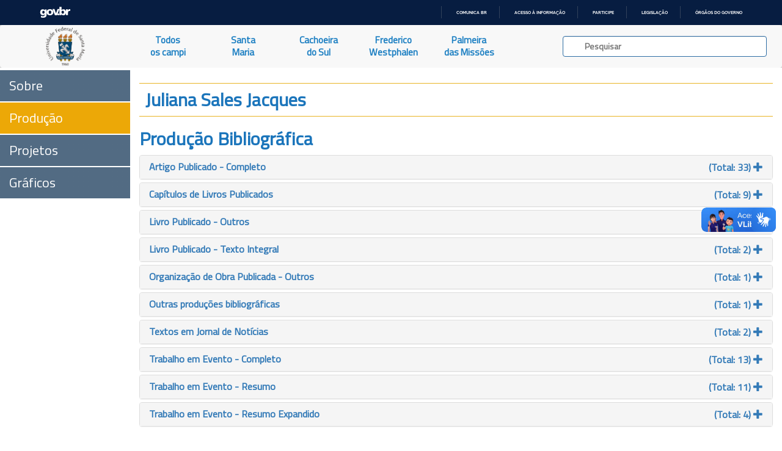

--- FILE ---
content_type: text/html; charset=UTF-8
request_url: https://ufsmpublica.ufsm.br/docente/19299/producao
body_size: 64603
content:
<html xmlns=“http://www.w3.org/1999/xhtml” lang="pt" xml:lang="pt-br">
    <head>
        <title>UFSMPublica</title>
        <meta charset="UTF-8"/>
        <meta name="viewport" content="width=device-width, initial-scale=1.0"/>
        <meta name="description" content="Portal de informações acadêmicas da Universidade Federal de Santa Maria (UFSM)" />
        <meta name="robots" content="index,follow" />

        <!--FAVICON-->

        <link rel="apple-touch-icon" sizes="57x57" href="https://ufsmpublica.ufsm.br/img/favicon/apple-icon-57x57.png"/>
        <link rel="apple-touch-icon" sizes="60x60" href="https://ufsmpublica.ufsm.br/img/favicon/apple-icon-60x60.png"/>
        <link rel="apple-touch-icon" sizes="72x72" href="https://ufsmpublica.ufsm.br/img/favicon/apple-icon-72x72.png"/>
        <link rel="apple-touch-icon" sizes="76x76" href="https://ufsmpublica.ufsm.br/img/favicon/apple-icon-76x76.png"/>
        <link rel="apple-touch-icon" sizes="114x114" href="https://ufsmpublica.ufsm.br/img/favicon/apple-icon-114x114.png"/>
        <link rel="apple-touch-icon" sizes="120x120" href="https://ufsmpublica.ufsm.br/img/favicon/apple-icon-120x120.png"/>
        <link rel="apple-touch-icon" sizes="144x144" href="https://ufsmpublica.ufsm.br/img/favicon/apple-icon-144x144.png"/>
        <link rel="apple-touch-icon" sizes="152x152" href="https://ufsmpublica.ufsm.br/img/favicon/apple-icon-152x152.png"/>
        <link rel="apple-touch-icon" sizes="180x180" href="https://ufsmpublica.ufsm.br/img/favicon/apple-icon-180x180.png"/>
        <link rel="icon" type="image/png" sizes="192x192"  href="https://ufsmpublica.ufsm.br/img/favicon/android-icon-192x192.png"/>
        <link rel="icon" type="image/png" sizes="32x32" href="https://ufsmpublica.ufsm.br/img/favicon/favicon-32x32.png"/>
        <link rel="icon" type="image/png" sizes="96x96" href="https://ufsmpublica.ufsm.br/img/favicon/favicon-96x96.png"/>
        <link rel="icon" type="image/png" sizes="16x16" href="https://ufsmpublica.ufsm.br/img/favicon/favicon-16x16.png"/>
        <link rel="manifest" href="https://ufsmpublica.ufsm.br/img/favicon/manifest.json"/>
        <meta name="msapplication-TileColor" content="#ffffff">
        <meta name="msapplication-TileImage" content="https://ufsmpublica.ufsm.br/img/favicon/ms-icon-144x144.png"/>
        <meta name="theme-color" content="#ffffff">

        <!--CSS-->

        <link rel="stylesheet" href="https://maxcdn.bootstrapcdn.com/bootstrap/3.3.7/css/bootstrap.min.css" integrity="sha384-BVYiiSIFeK1dGmJRAkycuHAHRg32OmUcww7on3RYdg4Va+PmSTsz/K68vbdEjh4u" crossorigin="anonymous">
        <link rel="stylesheet" type="text/css" href="https://ufsmpublica.ufsm.br/css/font-awesome.min.css"/>
        <link rel="stylesheet" type="text/css" href="https://ufsmpublica.ufsm.br/css/ajaxChart.css"/>
        <link rel="stylesheet" type="text/css" href="https://ufsmpublica.ufsm.br/css/ufsmdetodos.css"/>
        <link rel="stylesheet" type="text/css" href="https://ufsmpublica.ufsm.br/css/mobile.css"/>
        <link rel="stylesheet" type="text/css" href="https://ufsmpublica.ufsm.br/css/jquery.vm-carousel.css"/>

        <!--SCRIPT-->
        <script type="text/javascript" src="https://ufsmpublica.ufsm.br/js/jquery-2.2.4.min.js"></script>
        <script src="https://maxcdn.bootstrapcdn.com/bootstrap/3.3.7/js/bootstrap.min.js" integrity="sha384-Tc5IQib027qvyjSMfHjOMaLkfuWVxZxUPnCJA7l2mCWNIpG9mGCD8wGNIcPD7Txa" crossorigin="anonymous"></script>
        <script type="text/javascript" src="https://portal.ufsm.br/mocca/assets/js/jquery-ui-min.js"></script>
        <script type="text/javascript" src="https://ufsmpublica.ufsm.br/js/ajaxChart.js"></script>
        <script type="text/javascript" src="https://ufsmpublica.ufsm.br/js/jquery.vm-carousel.js"></script>
        <script type="text/javascript" src="https://ufsmpublica.ufsm.br/js/modernizr.js"></script>

    </head>
    <body data-spy="scroll" data-target="#context-menu">
        <!--TOPO-->
        <div id="main-header">
            <!--
            -->
            <div id="barra-brasil" style="background:#7F7F7F; height: 20px; padding:0 0 0 10px;display:block;">
                <ul id="menu-barra-temp" style="list-style:none;">
                  <li style="display:inline; float:left;padding-right:10px; margin-right:10px; border-right:1px solid #EDEDED">
                      <a href="http://brasil.gov.br" style="font-family:sans,sans-serif; text-decoration:none; color:white;">Portal do Governo Brasileiro</a>
                  </li>
                </ul>
              </div>
        </div>
        <script defer="defer" src="//barra.brasil.gov.br/barra_2.0.js" type="text/javascript"></script>
        <!-- MAIN MENU-->
        <div id="main-menu">
            <nav class="navbar navbar-default navbar-top" style="border:0px;">
                <div class="container-fluid no-padding no-margin">
                    <div class="navbar-header col-sm-2 col-md-2 no-padding no-margin navbar-header-size">
                        <button type="button" class="navbar-toggle collapsed" data-toggle="collapse" data-target="#main-links">
                            <span class="sr-only">Navegação</span>
                            <span class="icon-bar"></span>
                            <span class="icon-bar"></span>
                            <span class="icon-bar"></span>
                        </button>
                        <a href="https://ufsmpublica.ufsm.br" class="navbar-brand no-margin title-size" title="UFSM PUBLICA">
                            <!--<div class="hidden-sm hidden-xs logo-title padding-top-normal">UFSM | Campi</div>-->
                            <div class="logo-title">
                                <img class="hidden-sm hidden-xs" style="width: auto; height: 100%;" src="https://ufsmpublica.ufsm.br/img/ufsmbrasao.png">
                                <!--<img class="hidden-sm hidden-xs" style="height: 8vh; margin-top: -16px;" src="https://ufsmpublica.ufsm.br/img/ufsmbrasao.png">-->
                                <!--<img style="width: auto; height: 100%;" src="https://ufsmpublica.ufsm.br/img/ufsmdetodos.png">-->
                            </div>
                        </a>
                    </div>

                    <div id="main-links" class="collapse navbar-collapse no-padding no-margin">
                        <ul class="nav navbar-nav navbar-left text-center">
                            <li>
                                <a href="https://ufsmpublica.ufsm.br/todoscampi/sobre" class="">
                                    Todos<br>os campi
                                </a>
                            </li>
                            <li>
                                <a href="https://ufsmpublica.ufsm.br/santamaria/sobre" class="">
                                    Santa<br>Maria
                                </a>
                            </li>
<!--                                <li>
                                <a href="https://ufsmpublica.ufsm.br/silveiramartins/geral" class="">
                                    Silveira<br>Martins
                                </a>
                            </li>-->
                            <li>
                                <a href="https://ufsmpublica.ufsm.br/cachoeiradosul/sobre" class="">
                                    Cachoeira<br>do Sul
                                </a>
                            </li>
                            <li>
                                <a href="https://ufsmpublica.ufsm.br/fredericowestphalen/sobre" class="">
                                    Frederico<br>Westphalen
                                </a>
                            </li>
                            <li>
                                <a href="https://ufsmpublica.ufsm.br/palmeiramissoes/sobre" class="">
                                    Palmeira<br>das Missões
                                </a>
                            </li>
                        </ul>
                        <div class="navbar-form navbar-right padding-top-normal search-bar-size">
                            <div id="elastic-search-bar" class="padding-right-normal padding-left-normal">
                                <div class="search-field form-control">
                                    <input type="hidden" name="_token" value="QJG1LDWaN3GI5V6unA2ZrKgImlJTnQ4wyTpHLlyO">                                    <img src="https://ufsmpublica.ufsm.br/img/loading/pie_16.gif" class="search-loading">
                                    <input id="elastic-input" type="text" class="search-input" autocomplete="off" placeholder="Pesquisar">
                                </div>
                            </div>
                            <div id="ajax-elastic-search-wrapper"></div>
                        </div>
                    </div>
                </div>
            </nav>
                    </div>
        <!--CONTEXT MENU-->
        <div id="page-content" class="text-center" >
            <div class="row">
                <div id="context-menu" class="col-md-2 col-sm-2 no-padding">
                    <span class="btn-open-sidenav hidden-md hidden-lg font-blue"><i class="glyphicon glyphicon-menu-right"></i></span>
                        <ul class="nav text-left" role="tablist">
    <li id="sobre" class=""><a class="btnContextMenu" href="https://ufsmpublica.ufsm.br/docente/19299">Sobre</a></li>
    <li id="producao" class=" active "><a class="btnContextMenu" href="https://ufsmpublica.ufsm.br/docente/19299/producao">Produção</a></li>
    <li id="producao" class=""><a class="btnContextMenu" href="https://ufsmpublica.ufsm.br/docente/19299/projetos">Projetos</a></li>
    <li id="producao-grafico" class=""><a class="btnContextMenu" href="https://ufsmpublica.ufsm.br/docente/19299/graficos">Gráficos</a></li>
</ul>

                </div>
                <!--CONTEUDO-->
                <div id="content" class="col-md-10 col-xs-12 col-sm-10 width-100 no-padding">
                    <div class="section" id="pgProfessores">
    <div class="row">
        <div class="col-md-10 col-xs-12 col-sm-12 col-md-offset-2">
            <div class="title-blue border_updownOrange text-left">
                <h2 style="margin: 10px;">Juliana Sales Jacques</h2>
            </div>
            <div class="title-blue text-left">
                <h2>Produção Bibliográfica</h2>
                <div class="panel-group" id="pb_accordion_classifi">
                <div class='panel panel-default'><div class='panel-heading'><a class='lproducao' data-toggle='collapse' data-parent='#pb_accordion_classifi' href='#collapse_pb_0'><h2 class='panel-title'><div style='float:left;'>Artigo Publicado - Completo</div><div class='text-right'>(Total: 33) <span class='glyphicon glyphicon-plus'></span></div></h2></a></div><div id='collapse_pb_0' class='panel-collapse collapse'><div class='panel-body'><ul><b>2025 (Total: 2)</b><li><div style='font-size:small;'> <a href='https://portal.issn.org/resource/ISSN-L/19822014' target='_blank' class='btn btn-primary btn-tag'><strong>ISSN</strong></a> A Leitura nos prescritos da BNCC: Análise e Reflexões dentro das Habilidades de  Língua Portuguesa, no Ensino Médio  (Signo) </div></li><li><div style='font-size:small;'> <a href='https://portal.issn.org/resource/ISSN-L/23170972' target='_blank' class='btn btn-primary btn-tag'><strong>ISSN</strong></a> Práticas de leitura em sala de aula: potencialidades do podcast  (LEITURA: TEORIA E PRÁTICA) </div></li></ul><ul><b>2024 (Total: 6)</b><li><div style='font-size:small;'> <a href='https://portal.issn.org/resource/ISSN-L/22388346' target='_blank' class='btn btn-primary btn-tag'><strong>ISSN</strong></a> A BNCC e seus múltiplos sentidos: desafios na (re)criação de práticas curriculares de uma unidade federal de Educação Infantil  (Educação e Políticas em Debate) </div></li><li><div style='font-size:small;'> <a href='https://portal.issn.org/resource/ISSN-L/23184051' target='_blank' class='btn btn-primary btn-tag'><strong>ISSN</strong></a> Contraturno escolar: práticas pedagógicas colaborativas por meio do lego robotizado  (EAD & TECNOLOGIAS DIGITAIS NA EDUCAÇÃO) </div></li><li><div style='font-size:small;'> <a href='https://portal.issn.org/resource/ISSN-L/08719187' target='_blank' class='btn btn-primary btn-tag'><strong>ISSN</strong></a> CULTURA REA: A ÉTICA E A ESTÉTICA NA FORMAÇÃO DOCENTE  (REVISTA PORTUGUESA DE EDUCAÇÃO) </div></li><li><div style='font-size:small;'> <a href='https://portal.issn.org/resource/ISSN-L/24474193' target='_blank' class='btn btn-primary btn-tag'><strong>ISSN</strong></a> DOS CADERNOS DE FORMAÇÃO ÀS VOZES DAS PROFESSORAS ALFABETIZADORAS: OS IMPACTOS DA POLÍTICA DO PNAIC SOBRE O TRABALHO DOCENTE: os impactos da política do PNAIC sobre o trabalho docente  (REVISTA BRASILEIRA DE POLÍTICA E ADMINISTRAÇÃO DA EDUCAÇÃO) </div></li><li><div style='font-size:small;'> <a href='https://portal.issn.org/resource/ISSN-L/19839278' target='_blank' class='btn btn-primary btn-tag'><strong>ISSN</strong></a> Escrita criativa e autoria: educação e literatura pelas trilhas do dadaísmo  (ECCOS REVISTA CIENTÍFICA (ONLINE)) </div></li><li><div style='font-size:small;'> <a href='https://portal.issn.org/resource/ISSN-L/23596082' target='_blank' class='btn btn-primary btn-tag'><strong>ISSN</strong></a> Produção e (re)invenção da formação e da prática docente mediadas por Recursos Educacionais Abertos (REA)  (REVISTA EMREDE - REVISTA DE EDUCAÇÃO À DISTÂNCIA) </div></li></ul><ul><b>2023 (Total: 2)</b><li><div style='font-size:small;'> <a href='https://portal.issn.org/resource/ISSN-L/19839278' target='_blank' class='btn btn-primary btn-tag'><strong>ISSN</strong></a> A POLÍTICA DE FORMAÇÃO CONTINUADA DO MUNICÍPIO DE SANTA MARIA ? RS: DO PROGRAMA NACIONAL DE ALFABETIZAÇÃO NA IDADE CERTA (PNAIC) AO PROGRAMA MUNICIPAL DE LETRAMENTO E ALFABETIZAÇÃO (PROMLA)  (ECCOS REVISTA CIENTÍFICA (ONLINE)) </div></li><li><div style='font-size:small;'> <a href='https://portal.issn.org/resource/ISSN-L/15180743' target='_blank' class='btn btn-primary btn-tag'><strong>ISSN</strong></a> Políticas Avaliativas e Indicadores de Qualidade: Repercussões no Trabalho Docente  (LINGUAGENS, EDUCAÇÃO E SOCIEDADE) </div></li></ul><ul><b>2021 (Total: 3)</b><li><div style='font-size:small;'><a href='https://doi.org/10.21879/faeeba2358-0194.2021.v30.n64.p181-197' target='_blank' class='btn btn-primary btn-tag'><strong>doi</strong></a> <a href='https://portal.issn.org/resource/ISSN-L/01047043' target='_blank' class='btn btn-primary btn-tag'><strong>ISSN</strong></a> (Co)autoria de Recursos Educacionais Abertos e inovação educacional: caminhos ético-estéticos  (REVISTA FAEEBA) </div></li><li><div style='font-size:small;'><a href='https://doi.org/10.34112/2317-0972a2021v39n81p63-77' target='_blank' class='btn btn-primary btn-tag'><strong>doi</strong></a> <a href='https://portal.issn.org/resource/ISSN-L/0102387X' target='_blank' class='btn btn-primary btn-tag'><strong>ISSN</strong></a> Interlocução entre literatura infantil e educação: por uma prática humanizadora e crítico-reflexiva  (Leitura. Teoria & Prática (Campinas)) </div></li><li><div style='font-size:small;'><a href='https://doi.org/10.23925/1809-3876.2021v19i1p129-152' target='_blank' class='btn btn-primary btn-tag'><strong>doi</strong></a> <a href='https://portal.issn.org/resource/ISSN-L/18093876' target='_blank' class='btn btn-primary btn-tag'><strong>ISSN</strong></a> POR UMA EDUCAÇÃO EQUITATIVA E EMANCIPATÓRIA: RECURSOS EDUCACIONAIS ABERTOS (REA) COMO DISPOSITIVOS DE AUTORIA E DEMOCRATIZAÇÃO CURRICULAR  (REVISTA E-CURRICULUM (PUCSP)) </div></li></ul><ul><b>2019 (Total: 2)</b><li><div style='font-size:small;'> <a href='https://portal.issn.org/resource/ISSN-L/16473582' target='_blank' class='btn btn-primary btn-tag'><strong>ISSN</strong></a> Recursos Educacionais Abertos: a Produsage como Prática Colaborativa em Rede  (INDAGATIO DIDACTICA) </div></li><li><div style='font-size:small;'> <a href='https://portal.issn.org/resource/ISSN-L/16762592' target='_blank' class='btn btn-primary btn-tag'><strong>ISSN</strong></a> RECURSOS EDUCACIONAIS ABERTOS PARA MOBILIZAÇÃO DO CONHECIMENTO EM EDUCAÇÃO DE FORMA CRÍTICA  (ETD: EDUCAÇÃO TEMÁTICA DIGITAL) </div></li></ul><ul><b>2018 (Total: 2)</b><li><div style='font-size:small;'> <a href='https://portal.issn.org/resource/ISSN-L/23596082' target='_blank' class='btn btn-primary btn-tag'><strong>ISSN</strong></a> Autoria e coautoria como atos éticos e estéticos emergentes no movimento Recursos Educacionais Abertos  (REVISTA EMREDE - REVISTA DE EDUCAÇÃO À DISTÂNCIA) </div></li><li><div style='font-size:small;'> <a href='https://portal.issn.org/resource/ISSN-L/23596082' target='_blank' class='btn btn-primary btn-tag'><strong>ISSN</strong></a> Resenha crítica da tese Performance docente na (co)autoria de Recursos Educacionais Abertos (REA) no ensino superior: atos éticos e estéticos. Tese de Doutorado - Universidade Federal de Santa Maria. Programa de Pós-Graduação em Educação, 225p., 2017.  (REVISTA EMREDE - REVISTA DE EDUCAÇÃO À DISTÂNCIA) </div></li></ul><ul><b>2017 (Total: 4)</b><li><div style='font-size:small;'> <a href='https://portal.issn.org/resource/ISSN-L/15180743' target='_blank' class='btn btn-primary btn-tag'><strong>ISSN</strong></a> Design Pedagógico de Recursos Educacionais abertos em Ambiente Virtual  (LINGUAGENS, EDUCAÇÃO E SOCIEDADE) </div></li><li><div style='font-size:small;'> <a href='https://portal.issn.org/resource/ISSN-L/15787680' target='_blank' class='btn btn-primary btn-tag'><strong>ISSN</strong></a> Dialogical relations between public educational policies and technological-pedagogical fluency in teacher training  (Revista de la Educacion a Distancia) </div></li><li><div style='font-size:small;'> <a href='https://portal.issn.org/resource/ISSN-L/21778310' target='_blank' class='btn btn-primary btn-tag'><strong>ISSN</strong></a> Potencialidades dos REA no ensino-aprendizagem mediado por tecnologias em rede  (EAD EM FOCO) </div></li><li><div style='font-size:small;'> <a href='https://portal.issn.org/resource/ISSN-L/15185370' target='_blank' class='btn btn-primary btn-tag'><strong>ISSN</strong></a> Recursos Educacionais Abertos para o Ensino de Língua Materna no Ensino Médio  (TEIAS (RIO DE JANEIRO. IMPRESSO)) </div></li></ul><ul><b>2015 (Total: 4)</b><li><div style='font-size:small;'> <a href='https://portal.issn.org/resource/ISSN-L/22361170' target='_blank' class='btn btn-primary btn-tag'><strong>ISSN</strong></a> Análise da visão socioambiental sob a ótica da sustentabilidade: da aquisição ao descarte de eletroeletrônicos  (REVISTA ELETRÔNICA EM GESTÃO, EDUCAÇÃO E TECNOLOGIA AMBIENTAL) </div></li><li><div style='font-size:small;'> <a href='https://portal.issn.org/resource/ISSN-L/15183483' target='_blank' class='btn btn-primary btn-tag'><strong>ISSN</strong></a> Formação de professores na perspectiva transdisciplinar: interação dialógico-problematizadora media- da por tecnologias educacionais  (REVISTA DIÁLOGO EDUCACIONAL (PUCPR. IMPRESSO)) </div></li><li><div style='font-size:small;'> <a href='https://portal.issn.org/resource/ISSN-L/19829949' target='_blank' class='btn btn-primary btn-tag'><strong>ISSN</strong></a> LINGUAGEM COMO PRÁTICA SOCIAL: O BLOG COMO ESPAÇO DE INTERAÇÃO E COLABORAÇÃO  (Reflexão e Ação (versão eletrônica)) </div></li><li><div style='font-size:small;'><a href='https://doi.org/10.5007/1807-9288.2015v11n2p53' target='_blank' class='btn btn-primary btn-tag'><strong>doi</strong></a> <a href='https://portal.issn.org/resource/ISSN-L/18079288' target='_blank' class='btn btn-primary btn-tag'><strong>ISSN</strong></a> Recurso didático digital: complexidade da performance docente na produção (hiper)textual  (TEXTO DIGITAL (UFSC)) </div></li></ul><ul><b>2014 (Total: 1)</b><li><div style='font-size:small;'> <a href='https://portal.issn.org/resource/ISSN-L/01047043' target='_blank' class='btn btn-primary btn-tag'><strong>ISSN</strong></a> Design pedagógico de materiais didáticos: performance docente na produção hipermidiática em ambientes virtuais  (REVISTA FAEEBA) </div></li></ul><ul><b>2013 (Total: 3)</b><li><div style='font-size:small;'> <a href='https://portal.issn.org/resource/ISSN-L/19829949' target='_blank' class='btn btn-primary btn-tag'><strong>ISSN</strong></a> ENSINO-APRENDIZAGEM MEDIADO POR TECNOLOGIAS EM REDE: COMPLEXIDADE DA PERFORMANCE DOCENTE  (Reflexão e Ação (versão eletrônica)) </div></li><li><div style='font-size:small;'><a href='https://doi.org/10.14244/19827199742' target='_blank' class='btn btn-primary btn-tag'><strong>doi</strong></a> <a href='https://portal.issn.org/resource/ISSN-L/19827199' target='_blank' class='btn btn-primary btn-tag'><strong>ISSN</strong></a> POTENCIAL DOS RECURSOS EDUCACIONAIS ABERTOS PARA INTEGRAÇÃO DAS TECNOLOGIAS E CONVERGÊNCIA ENTRE AS MODALIDADES NA UFSM  (Revista Eletrônica de Educação (São Carlos)) </div></li><li><div style='font-size:small;'> <a href='https://portal.issn.org/resource/ISSN-L/16815653' target='_blank' class='btn btn-primary btn-tag'><strong>ISSN</strong></a> Recursos educacionais abertos: autoria e coautoria em rede como democratização da inovação.  (REVISTA IBEROAMERICANA DE EDUCACIÓN (ONLINE)) </div></li></ul><ul><b>2012 (Total: 2)</b><li><div style='font-size:small;'> <a href='https://portal.issn.org/resource/ISSN-L/16791916' target='_blank' class='btn btn-primary btn-tag'><strong>ISSN</strong></a> Fluência Tecnológica dos Tutores em Ambientes Virtuais. RENOTE. Revista Novas Tecnologias na Educação  (RENOTE. REVISTA NOVAS TECNOLOGIAS NA EDUCAÇÃO) </div></li><li><div style='font-size:small;'> <a href='https://portal.issn.org/resource/ISSN-L/23161795' target='_blank' class='btn btn-primary btn-tag'><strong>ISSN</strong></a> Produção de Carta Argumentativa na Escola: uma proposta de interação social  (Diálogo das Letras) </div></li></ul><ul><b>2010 (Total: 2)</b><li><div style='font-size:small;'> <a href='https://portal.issn.org/resource/ISSN-L/21785716' target='_blank' class='btn btn-primary btn-tag'><strong>ISSN</strong></a> Academia em Memórias  (Revista Insight) </div></li><li><div style='font-size:small;'> <a href='https://portal.issn.org/resource/ISSN-L/21785716' target='_blank' class='btn btn-primary btn-tag'><strong>ISSN</strong></a> Clube de Leitura  (Revista Insight) </div></li></ul></div></div></div><div class='panel panel-default'><div class='panel-heading'><a class='lproducao' data-toggle='collapse' data-parent='#pb_accordion_classifi' href='#collapse_pb_1'><h2 class='panel-title'><div style='float:left;'>Capítulos de Livros Publicados</div><div class='text-right'>(Total: 9) <span class='glyphicon glyphicon-plus'></span></div></h2></a></div><div id='collapse_pb_1' class='panel-collapse collapse'><div class='panel-body'><ul><b>2020 (Total: 1)</b><li><div style='font-size:small;'>  Práticas Pedagógicas no Ensino Superior: atos éticos e estéticos na construção de uma cultura REA  (REA: teoria e prática) </div></li></ul><ul><b>2018 (Total: 1)</b><li><div style='font-size:small;'>  INOVAÇÃO EDUCACIONAL DISRUPTIVA COM RECURSOS EDUCACIONAIS ABERTOS  (Desafios e Estratégias para a Educação a Distância 2) </div></li></ul><ul><b>2017 (Total: 1)</b><li><div style='font-size:small;'>  Práticas e Recursos Educacionais Abertos no Ensino Superior: inovação pedagógica mediada por tecnologias  em rede na modalidades presencial e a distância  (Ensino Superior - Educação a Distância e E-learnig: práticas e desafios) </div></li></ul><ul><b>2016 (Total: 1)</b><li><div style='font-size:small;'>  Políticas públicas educacionais: ações que legitimam o processo de integração das tecnologias em rede na formação de professores  (Formação de professores e práticas educativas) </div></li></ul><ul><b>2015 (Total: 3)</b><li><div style='font-size:small;'>  Atividades de estudo em ambientes digitais: interação e monitoramento como princípios da performance  (Sobre educação e tecnologia: processos e aprendizagem) </div></li><li><div style='font-size:small;'>  Inovação Mediada por Recursos Educacionais Abertos (REA): o caso da Universidade Aberta de Portugal.  (Inovação em práticas e tecnologias para aprendizagem) </div></li><li><div style='font-size:small;'>  Recursos Educacionais Abertos (REA) na Pedagogia do e-Learning  (Educação e tecnologia: parcerias) </div></li></ul><ul><b>2014 (Total: 2)</b><li><div style='font-size:small;'>  A interatividade docente como operação potencializadora de  ensino-aprendizagem mediado por tecnologias em rede  (Interatividade nas TICs: abordagens sobre mídias digitais e aprendizagem) </div></li><li><div style='font-size:small;'>  INTEGRAÇÃO DAS TECNOLOGIAS EDUCACIONAIS EM REDE NA FORMAÇÃO INICIAL E/OU CONTINUADA DE PROFESSORES  (FORMAÇÃO INICIAL E CONTINUADA NA PERSPECTIVA DA QUALIDADE EM EDUCAÇÃO) </div></li></ul></div></div></div><div class='panel panel-default'><div class='panel-heading'><a class='lproducao' data-toggle='collapse' data-parent='#pb_accordion_classifi' href='#collapse_pb_2'><h2 class='panel-title'><div style='float:left;'>Livro Publicado - Outros</div><div class='text-right'>(Total: 2) <span class='glyphicon glyphicon-plus'></span></div></h2></a></div><div id='collapse_pb_2' class='panel-collapse collapse'><div class='panel-body'><ul><b>2020 (Total: 1)</b><li><div style='font-size:small;'>  Fluência Tecnológico-Pedagógica (FTP) em Recursos Educacionais Abertos (REA)  </div></li></ul><ul><b>2014 (Total: 1)</b><li><div style='font-size:small;'>  E-book Docência, ambiente e tecnologias livres  </div></li></ul></div></div></div><div class='panel panel-default'><div class='panel-heading'><a class='lproducao' data-toggle='collapse' data-parent='#pb_accordion_classifi' href='#collapse_pb_3'><h2 class='panel-title'><div style='float:left;'>Livro Publicado - Texto Integral</div><div class='text-right'>(Total: 2) <span class='glyphicon glyphicon-plus'></span></div></h2></a></div><div id='collapse_pb_3' class='panel-collapse collapse'><div class='panel-body'><ul><b>2022 (Total: 1)</b><li><div style='font-size:small;'><a href='https://doi.org/10.31560/pimentacultural/2022.71451' target='_blank' class='btn btn-primary btn-tag'><strong>doi</strong></a>  Formação de Professores e Recursos Educacionais Abertos (REA)  </div></li></ul><ul><b>2011 (Total: 1)</b><li><div style='font-size:small;'>  Programa anual de capacitação continuada (PACC) 2011: fluência tecnológica no Moodle  </div></li></ul></div></div></div><div class='panel panel-default'><div class='panel-heading'><a class='lproducao' data-toggle='collapse' data-parent='#pb_accordion_classifi' href='#collapse_pb_4'><h2 class='panel-title'><div style='float:left;'>Organização de Obra Publicada - Outros</div><div class='text-right'>(Total: 1) <span class='glyphicon glyphicon-plus'></span></div></h2></a></div><div id='collapse_pb_4' class='panel-collapse collapse'><div class='panel-body'><ul><b>2020 (Total: 1)</b><li><div style='font-size:small;'>  REA: teoria e prática  </div></li></ul></div></div></div><div class='panel panel-default'><div class='panel-heading'><a class='lproducao' data-toggle='collapse' data-parent='#pb_accordion_classifi' href='#collapse_pb_5'><h2 class='panel-title'><div style='float:left;'>Outras produções bibliográficas</div><div class='text-right'>(Total: 1) <span class='glyphicon glyphicon-plus'></span></div></h2></a></div><div id='collapse_pb_5' class='panel-collapse collapse'><div class='panel-body'><ul><b>2024 (Total: 1)</b><li><div style='font-size:small;'>  Dossiê Políticas e tecnologias educacionais: democratização do conhecimento e justiça social na educação aberta e a distância  </div></li></ul></div></div></div><div class='panel panel-default'><div class='panel-heading'><a class='lproducao' data-toggle='collapse' data-parent='#pb_accordion_classifi' href='#collapse_pb_6'><h2 class='panel-title'><div style='float:left;'>Textos em Jornal de Notícias</div><div class='text-right'>(Total: 2) <span class='glyphicon glyphicon-plus'></span></div></h2></a></div><div id='collapse_pb_6' class='panel-collapse collapse'><div class='panel-body'><ul><b>2011 (Total: 2)</b><li><div style='font-size:small;'>  A Educação no Tempo  (Jornal Integração Regional) </div></li><li><div style='font-size:small;'>  A Escolarização da Literatura  (Jornal Integração Regional) </div></li></ul></div></div></div><div class='panel panel-default'><div class='panel-heading'><a class='lproducao' data-toggle='collapse' data-parent='#pb_accordion_classifi' href='#collapse_pb_7'><h2 class='panel-title'><div style='float:left;'>Trabalho em Evento - Completo</div><div class='text-right'>(Total: 13) <span class='glyphicon glyphicon-plus'></span></div></h2></a></div><div id='collapse_pb_7' class='panel-collapse collapse'><div class='panel-body'><ul><b>2024 (Total: 1)</b><li><div style='font-size:small;'>  O contexto da educação especial: das políticas públicas às práticas docentes  (II Congresso Nacional de Licenciaturas e Pesquisas Acadêmicas) </div></li></ul><ul><b>2018 (Total: 1)</b><li><div style='font-size:small;'>  PRODUSAGE DE RECURSOS EDUCACIONAIS ABERTOS PARA EDUCAÇÃO ABERTA EM REDE  (XV Congresso Brasileiro de Ensino Superior a Distância (ESUD)) </div></li></ul><ul><b>2016 (Total: 2)</b><li><div style='font-size:small;'>  PERFORMANCE DOCENTE NO ENSINO SUPERIOR: PRODUÇÃO DE MATERIAIS DIDÁTICOS À LUZ DOS PRINCÍPIOS DE REA  (VIII ENCONTRO BRASILEIRO DA RED ESTRADO TRABALHO DOCENTE E PNE: desafios à valorização profissional) </div></li><li><div style='font-size:small;'>  POLÍTICAS PÚBLICAS E PRÁTICAS PEDAGÓGICAS NA EDUCAÇÃO PROFISSIONAL: REDE E-TEC BRASIL NA UFSM  (IV SEMINÁRIO INTERNACIONAL DE POLÍTICAS PÚBLICAS DA EDUCAÇÃO BÁSICA E SUPERIOR, V SEMINÁRIO INTERNACIONAL DE GESTÃO EDUCACIONAL E X SEMANA ACADÊMICA DO CURSO DE ESPECIALIZAÇÃO EM GESTÃO EDUCACIONAL DA UNIVERSIDADE FEDERAL DE SANTA MARIA) </div></li></ul><ul><b>2015 (Total: 2)</b><li><div style='font-size:small;'>  Atividades de estudo em ambientes digitais na contemporaneidade: interação e monitoramento como princípios da performance dialógico-problematizadora  (6º Seminário Nacional do EDAPECI - Educação Digital na Contemporaneidade) </div></li><li><div style='font-size:small;'>  POLÍTICAS PÚBLICAS NO ENSINO SUPERIOR: FLUÊNCIA TECNOLÓGICO- PEDAGÓGICA NAS PRÁTICAS EM AMBIENTES VIRTUAIS  (III SEMINÁRIO INTERNACIONAL DE POLITICAS PÚBLICAS DA EDUCAÇÃO BÁSICA E SUPERIOR E DA IX SEMANA ACADÊMICA DO CURSO DE ESPECIALIZAÇÃO EM GESTÃO EDUCACIONAL - UFSM) </div></li></ul><ul><b>2014 (Total: 2)</b><li><div style='font-size:small;'>  Implementação de Massive Open Online Courses (Mooc) no âmbito de programas institucionais de capacitação em ambientes virtuais  (In: XI Congresso Brasileiro de Ensino Superior a Distância (ESUD)) </div></li><li><div style='font-size:small;'>  Recursos educacionais abertos no design pedagógico de cursos abertos massivos a distância.  (Congreso Internacional EDUTEC) </div></li></ul><ul><b>2013 (Total: 3)</b><li><div style='font-size:small;'>  ACOPLAMENTO HIPERMÍDIA DE RECURSOS E ATIVIDADES DE ESTUDO: PROGRAMAÇÃO DE DISCIPLINA-EXEMPLO NO MOODLE  (6º Congresso Nacional de Ambientes Hipermídia para Aprendizagem - CONAHPA) </div></li><li><div style='font-size:small;'>  Interatividade do professor nas ferramentas recursos e atividades de estudo no Moodle  (II Seminário Diálogos em Educação a Distância) </div></li><li><div style='font-size:small;'>  OPORTUNIDADES, PERSPECTIVAS E LIMITAÇÕES DOS MOOC NO ÂMBITO DA UAB/UFSM.  (X Congresso Brasileiro de Ensino Superior a Distância - UNIRED) </div></li></ul><ul><b>2012 (Total: 2)</b><li><div style='font-size:small;'>  Fluência Tecnológica dos Tutores no Moodle: potencial para monitoramento das atividades de estudo.  (In: 18o. Congesso Internacional ABED de Educação a Distância) </div></li><li><div style='font-size:small;'>  Potencial da Página Web do Moodle para a Produção de Recursos Educacionais Hipermídia  (In: 18o. Congesso Internacional ABED de Educação a Distância) </div></li></ul></div></div></div><div class='panel panel-default'><div class='panel-heading'><a class='lproducao' data-toggle='collapse' data-parent='#pb_accordion_classifi' href='#collapse_pb_8'><h2 class='panel-title'><div style='float:left;'>Trabalho em Evento - Resumo</div><div class='text-right'>(Total: 11) <span class='glyphicon glyphicon-plus'></span></div></h2></a></div><div id='collapse_pb_8' class='panel-collapse collapse'><div class='panel-body'><ul><b>2024 (Total: 6)</b><li><div style='font-size:small;'>  A ABORDAGEM DO CICLO DE POLÍTICAS: UMA ANÁLISE DAS DIRETRIZES DE FORMAÇÃO DE PROFESSORES  (38ª Jornada Acadêmica Integrada) </div></li><li><div style='font-size:small;'>  A ABORDAGEM DO CICLO DE POLÍTICAS: UMA ANÁLISE DE INTERPRETAÇÃO DAS POLÍTICAS PÚBLICAS.  (38ª Jornada Acadêmica Integrada) </div></li><li><div style='font-size:small;'>  ANÁLISE DOS MOVIMENTOS DE SENTIDOS NA POLISSEMIA DO TRABALHO PEDAGÓGICO: UM ESTUDO EM ESCOLAS PÚBLICAS E PRIVADAS DO ENSINO FUNDAMENTAL NA CIDADE DE SANTA MARIA/RS.  (38ª Jornada Acadêmica Integrada) </div></li><li><div style='font-size:small;'>  Contribuições e Desafios da Gamificação no Processo de Ensino e Aprendizagem nos Anos Iniciais  (38ª Jornada Acadêmica Integrada) </div></li><li><div style='font-size:small;'>  O processo da democratização da educação superior na Guiné-Bissau  (38ª Jornada Acadêmica Integrada) </div></li><li><div style='font-size:small;'>  POLÍTICAS DE ACESSO E PERMANECIA NA EDUCAÇÃO BÁSICA GUINEENSE  (38ª Jornada Acadêmica Integrada) </div></li></ul><ul><b>2018 (Total: 1)</b><li><div style='font-size:small;'>  Escolarização da literatura infantil nos anos iniciais do ensino fundamental  (Jornada Acadêmica Integrada - JAI) </div></li></ul><ul><b>2016 (Total: 1)</b><li><div style='font-size:small;'>  Desafios em adaptar e compartilhar REA: implicações da performance docente  (I Seminário de redes de aprendizagem e Recursos Educacionais Abertos) </div></li></ul><ul><b>2013 (Total: 1)</b><li><div style='font-size:small;'>  RECURSOS EDUCACIONAIS ABERTOS: POTENCIAL PARA INTEGRAÇÃO DAS TECNOLOGIAS E CONVERGÊNCIA ENTRE MODALIDADES NA UFSM  (28º Jornada Acadêmica Integrada da UFSM) </div></li></ul><ul><b>2011 (Total: 2)</b><li><div style='font-size:small;'>  Carta Argumentativa: uma proposta de produção textual  (In: 26a. Jornada Acadêmica Integrada) </div></li><li><div style='font-size:small;'>  Fluência Tecnológica: Contribuições do Estágio na Equipe Multidisciplinar da Universidade Aberta Brasil na UFSM  (In: 26a. Jornada Acadêmica Integrada) </div></li></ul></div></div></div><div class='panel panel-default'><div class='panel-heading'><a class='lproducao' data-toggle='collapse' data-parent='#pb_accordion_classifi' href='#collapse_pb_9'><h2 class='panel-title'><div style='float:left;'>Trabalho em Evento - Resumo Expandido</div><div class='text-right'>(Total: 4) <span class='glyphicon glyphicon-plus'></span></div></h2></a></div><div id='collapse_pb_9' class='panel-collapse collapse'><div class='panel-body'><ul><b>2024 (Total: 1)</b><li><div style='font-size:small;'>  ESTÁGIO EM LÍNGUA PORTUGUESA ? PRIMEIROS PASSOS NA DOCÊNCIA  (Congresso Internacional Movimentos Docentes ? 2024) </div></li></ul><ul><b>2014 (Total: 2)</b><li><div style='font-size:small;'>  A INOVAÇÃO TECNOLÓGICO-PEDAGÓGICA NA PERFORMANCE DOCENTE  (29ª Jornada Acadêmica Integrada da Universidade Federal de Santa Maria - JAI) </div></li><li><div style='font-size:small;'>  POTENCIALIDADES DO MOODLE PARA INOVAÇÕES NAS PRÁTICAS DOCENTES E CURRICULARES  (29ª Jornada Acadêmica Integrada da Universidade Federal de Santa Maria - JAI) </div></li></ul><ul><b>2012 (Total: 1)</b><li><div style='font-size:small;'>  O trabalho multidisciplinar na produção de materiais hipermidiáticos.  (In: 27a. Jornada Acadêmica Integrada, 2012) </div></li></ul></div></div></div>                </div>
            </div>
            <div class="title-blue text-left">
                <h2>Produção Técnica</h2>
                <div class="panel-group" id="pt_accordion_classifi">
                <div class='panel panel-default'><div class='panel-heading'><a class='lproducao' data-toggle='collapse' data-parent='#pt_accordion_classifi' href='#collapse_pt_0'><h2 class='panel-title'><div style='float:left;'>Desenvolvimento de Material Didático ou Instrucional</div><div class='text-right'>(Total: 1) <span class='glyphicon glyphicon-plus'></span></div></h2></a></div><div id='collapse_pt_0' class='panel-collapse collapse'><div class='panel-body'><ul><b>2013 (Total: 1)</b><li><div style='font-size:small;'>Relatório de revisão pedagógica - revisão/orientação da produção de disciplinas no Moodle -  checklist</div></li></ul></div></div></div><div class='panel panel-default'><div class='panel-heading'><a class='lproducao' data-toggle='collapse' data-parent='#pt_accordion_classifi' href='#collapse_pt_1'><h2 class='panel-title'><div style='float:left;'>Organização de Evento - Outro</div><div class='text-right'>(Total: 2) <span class='glyphicon glyphicon-plus'></span></div></h2></a></div><div id='collapse_pt_1' class='panel-collapse collapse'><div class='panel-body'><ul><b>2015 (Total: 1)</b><li><div style='font-size:small;'>Organização do I Encontro de pesquisa LP2 - Práticas Escolares e Políticas Públicas</div></li></ul><ul><b>2014 (Total: 1)</b><li><div style='font-size:small;'>Organização do IV Seminário Internacional de Gestão Educacional, do II Seminário Internacional de Políticas Públicas da Educação Básica e Superior, da VIII Semana Acadêmica do Curso de Especialização em Gestão Educacional, II Semana Acadêmica do Centro d</div></li></ul></div></div></div><div class='panel panel-default'><div class='panel-heading'><a class='lproducao' data-toggle='collapse' data-parent='#pt_accordion_classifi' href='#collapse_pt_2'><h2 class='panel-title'><div style='float:left;'>Outras produções técnicas</div><div class='text-right'>(Total: 11) <span class='glyphicon glyphicon-plus'></span></div></h2></a></div><div id='collapse_pt_2' class='panel-collapse collapse'><div class='panel-body'><ul><b>2023 (Total: 1)</b><li><div style='font-size:small;'>38º JORNADA ACADÊMICA INTEGRADA - JAI - AVALIADOR(A) DA SELEÇÃO DE TRABALHO</div></li></ul><ul><b>2018 (Total: 1)</b><li><div style='font-size:small;'>Avaliadora de trabalhos da 33ª Jornada Acadêmica Integrada - JAI</div></li></ul><ul><b>2017 (Total: 3)</b><li><div style='font-size:small;'>Produção técnica de avaliação. Comissão Avaliadora</div></li><li><div style='font-size:small;'>Tutorial: postagem de vídeo com licença aberta - Vídeo</div></li><li><div style='font-size:small;'>Videoaula - Reforma do Ensino Médio</div></li></ul><ul><b>2016 (Total: 1)</b><li><div style='font-size:small;'>Produção técnica de avaliação. Comissão Avaliadora</div></li></ul><ul><b>2015 (Total: 1)</b><li><div style='font-size:small;'>Recursos Educacionais  Abertos (REA): inovação nas práticas escolares (Produção de minicurso/curso de curta duração)</div></li></ul><ul><b>2014 (Total: 3)</b><li><div style='font-size:small;'>Oficina - Fomento das políticas públicas: integração das tecnologias em rede na formação inicial e continuada de professores</div></li><li><div style='font-size:small;'>Produção técnica de avaliação. Comissão Avaliadora.</div></li><li><div style='font-size:small;'>Vídeo Tutorial da Ferramenta Livro do Moodle</div></li></ul><ul><b>2013 (Total: 1)</b><li><div style='font-size:small;'>Palestrante do Seminário Aberto: As potencialidades dos Massive Open Online Courses (MOOC) - Palestrante do evento</div></li></ul></div></div></div><div class='panel panel-default'><div class='panel-heading'><a class='lproducao' data-toggle='collapse' data-parent='#pt_accordion_classifi' href='#collapse_pt_3'><h2 class='panel-title'><div style='float:left;'>Produção Técnica Apresentação - Conferência ou Palestra</div><div class='text-right'>(Total: 1) <span class='glyphicon glyphicon-plus'></span></div></h2></a></div><div id='collapse_pt_3' class='panel-collapse collapse'><div class='panel-body'><ul><b>2023 (Total: 1)</b><li><div style='font-size:small;'>Pesquisa e formação docente: caminhos pela EaD</div></li></ul></div></div></div><div class='panel panel-default'><div class='panel-heading'><a class='lproducao' data-toggle='collapse' data-parent='#pt_accordion_classifi' href='#collapse_pt_4'><h2 class='panel-title'><div style='float:left;'>Produção Técnica Apresentação - Congresso</div><div class='text-right'>(Total: 2) <span class='glyphicon glyphicon-plus'></span></div></h2></a></div><div id='collapse_pt_4' class='panel-collapse collapse'><div class='panel-body'><ul><b>2014 (Total: 1)</b><li><div style='font-size:small;'>Recursos educacionais abertos no design pedagógico de cursos abertos massivos a distância.</div></li></ul><ul><b>2013 (Total: 1)</b><li><div style='font-size:small;'>Acoplamento hipermídia de recursos e atividades de estudo: programação de disciplina-exemplo no Moodle</div></li></ul></div></div></div><div class='panel panel-default'><div class='panel-heading'><a class='lproducao' data-toggle='collapse' data-parent='#pt_accordion_classifi' href='#collapse_pt_5'><h2 class='panel-title'><div style='float:left;'>Produção Técnica Apresentação - Outra</div><div class='text-right'>(Total: 6) <span class='glyphicon glyphicon-plus'></span></div></h2></a></div><div id='collapse_pt_5' class='panel-collapse collapse'><div class='panel-body'><ul><b>2016 (Total: 1)</b><li><div style='font-size:small;'>PERFORMANCE DOCENTE NO ENSINO SUPERIOR: PRODUÇÃO DE MATERIAIS DIDÁTICOS À LUZ DOS PRINCÍPIOS DE REA</div></li></ul><ul><b>2012 (Total: 1)</b><li><div style='font-size:small;'>O TRABALHO MULTIDISCIPLINAR NA PRODUÇÃO DE MATERIAIS HIPERMIDIÁTICOS</div></li></ul><ul><b>2011 (Total: 2)</b><li><div style='font-size:small;'>Carta Argumentativa: uma proposta de produção textual</div></li><li><div style='font-size:small;'>Fluência Tecnológica: Contribuições do Estágio na Equipe Multidisciplinar da Universidade Aberta Brasil na UFSM</div></li></ul><ul><b>2010 (Total: 2)</b><li><div style='font-size:small;'>Academia em Memórias</div></li><li><div style='font-size:small;'>Projeto Clube da Leitura</div></li></ul></div></div></div><div class='panel panel-default'><div class='panel-heading'><a class='lproducao' data-toggle='collapse' data-parent='#pt_accordion_classifi' href='#collapse_pt_6'><h2 class='panel-title'><div style='float:left;'>Produção Técnica Apresentação - Seminário</div><div class='text-right'>(Total: 2) <span class='glyphicon glyphicon-plus'></span></div></h2></a></div><div id='collapse_pt_6' class='panel-collapse collapse'><div class='panel-body'><ul><b>2015 (Total: 1)</b><li><div style='font-size:small;'>Atividades de estudo em ambientes digitais na contemporaneidade: interação e monitoramento como princípios da performance dialógico-problematizadora</div></li></ul><ul><b>2012 (Total: 1)</b><li><div style='font-size:small;'>PRÁTICA DIALÓGICO-PROBLEMATIZADORA DOS TUTORES NA UAB-UFSM: SITUAÇÕES-LIMITE</div></li></ul></div></div></div><div class='panel panel-default'><div class='panel-heading'><a class='lproducao' data-toggle='collapse' data-parent='#pt_accordion_classifi' href='#collapse_pt_7'><h2 class='panel-title'><div style='float:left;'>Trabalho Técnico - Parecerista</div><div class='text-right'>(Total: 11) <span class='glyphicon glyphicon-plus'></span></div></h2></a></div><div id='collapse_pt_7' class='panel-collapse collapse'><div class='panel-body'><ul><b>2025 (Total: 3)</b><li><div style='font-size:small;'>Revisor de periódico 'LINGUAGENS & CIDADANIA'</div></li><li><div style='font-size:small;'>Revisor de periódico 'Revista Inter-Ação'</div></li><li><div style='font-size:small;'>Revisor de periódico 'Revista Leitura'</div></li></ul><ul><b>2024 (Total: 2)</b><li><div style='font-size:small;'>Revisor de periódico 'LINGUAGENS & CIDADANIA'</div></li><li><div style='font-size:small;'>Revisor de periódico 'Revista Leitura'</div></li></ul><ul><b>2023 (Total: 1)</b><li><div style='font-size:small;'>Revisor de periódico 'LINGUAGENS & CIDADANIA'</div></li></ul><ul><b>2022 (Total: 1)</b><li><div style='font-size:small;'>Revisor de periódico 'LINGUAGENS & CIDADANIA'</div></li></ul><ul><b>2021 (Total: 1)</b><li><div style='font-size:small;'>Revisor de periódico 'LINGUAGENS & CIDADANIA'</div></li></ul><ul><b>2020 (Total: 1)</b><li><div style='font-size:small;'>Revisor de periódico 'LINGUAGENS & CIDADANIA'</div></li></ul><ul><b>2019 (Total: 1)</b><li><div style='font-size:small;'>Revisor de periódico 'LINGUAGENS & CIDADANIA'</div></li></ul><ul><b>2015 (Total: 1)</b><li><div style='font-size:small;'>Revisor de periódico 'Revista FAEEBA'</div></li></ul></div></div></div>                </div>
            </div>
            <div class="title-blue text-left">
                <h2>Produção Artística</h2>
                <div class="panel-group" id="pa_accordion_classifi">
                <div class='panel panel-default'><div class='panel-heading'><a class='lproducao' data-toggle='collapse' data-parent='#pa_accordion_classifi' href='#collapse_pa_0'><h2 class='panel-title'><div style='float:left;'>Outras produções artisticas / culturais</div><div class='text-right'>(Total: 1) <span class='glyphicon glyphicon-plus'></span></div></h2></a></div><div id='collapse_pa_0' class='panel-collapse collapse'><div class='panel-body'><ul><b>2011 (Total: 1)</b><li><div style='font-size:small;'>Academia em Memórias - 'Uma barata no fichário' - Crônica</div></li></ul></div></div></div>                </div>
            </div>
            <div class="title-blue text-left">
                <h2>Orientações Concluídas</h2>
                <div class="panel-group" id="oc_accordion_classifi">
                <div class='panel panel-default'><div class='panel-heading'><a class='lproducao' data-toggle='collapse' data-parent='#oc_accordion_classifi' href='#collapse_oc_0'><h2 class='panel-title'><div style='float:left;'>Dissertação de mestrado</div><div class='text-right'>(Total: 3) <span class='glyphicon glyphicon-plus'></span></div></h2></a></div><div id='collapse_oc_0' class='panel-collapse collapse'><div class='panel-body'><ul><b>2023 (Total: 1)</b><li><div style='font-size:small;'>AS POTENCIALIDADES DO LEGO ROBOTIZADO NO DESENVOLVIMENTO DE PRÁTICAS COLABORATIVAS NO CONTRATURNO ESCOLAR</div></li></ul><ul><b>2022 (Total: 1)</b><li><div style='font-size:small;'>Políticas públicas educacionais de acesso e permanência da Educação Básica</div></li></ul><ul><b>2021 (Total: 1)</b><li><div style='font-size:small;'>Robótica Educacional na formação integral</div></li></ul></div></div></div><div class='panel panel-default'><div class='panel-heading'><a class='lproducao' data-toggle='collapse' data-parent='#oc_accordion_classifi' href='#collapse_oc_1'><h2 class='panel-title'><div style='float:left;'>Trabalho de conclusão de curso de graduação</div><div class='text-right'>(Total: 14) <span class='glyphicon glyphicon-plus'></span></div></h2></a></div><div id='collapse_oc_1' class='panel-collapse collapse'><div class='panel-body'><ul><b>2024 (Total: 5)</b><li><div style='font-size:small;'>A contação de histórias na Educação Infantil para o desenvolvimento da oralidade</div></li><li><div style='font-size:small;'>A importância da leitura e produção textual nos anos finais do Ensino Fundamental</div></li><li><div style='font-size:small;'>DESAFIOS E POTENCIALIDADES DOS RECURSOS EDUCACIONAIS ABERTOS (REA) NO ENSINO DE LÍNGUA PORTUGUESA NA EDUCAÇÃO BÁSICA</div></li><li><div style='font-size:small;'>OS RECURSOS EDUCACIONAIS ABERTOS E A FORMAÇÃO DE PROFESSORES: DESAFIOS E POSSIBILIDADES PARA O DESENVOLVIMENTO PROFISSIONAL DOCENTE</div></li><li><div style='font-size:small;'>Práticas de leitura em sala de aula: potencialidades do podcast</div></li></ul><ul><b>2021 (Total: 2)</b><li><div style='font-size:small;'>A LEITURA TRANSFORMADORA: PRÁTICAS CRÍTICO-REFLEXIVAS NA ESCOLA,</div></li><li><div style='font-size:small;'>LEITURA EM SALA DE AULA: TEORIA E PRÁTICA</div></li></ul><ul><b>2020 (Total: 4)</b><li><div style='font-size:small;'>A relação dos estudantes dos Anos Finais do Ensino Fundamental com a leitura</div></li><li><div style='font-size:small;'>Formação leitura no anos iniciais</div></li><li><div style='font-size:small;'>O ensino de literatura na formação de leitores críticos</div></li><li><div style='font-size:small;'>PRÁTICAS DE LEITURA NA SALA DE AULA: ANÁLISE DE ATIVIDADES DESENVOLVIDAS EM ESTÁGIO  SUPERVISIONADO</div></li></ul><ul><b>2019 (Total: 1)</b><li><div style='font-size:small;'>Formação leitora</div></li></ul><ul><b>2018 (Total: 2)</b><li><div style='font-size:small;'>Escolarização da literatura nos anos inicias do ensino fundamental</div></li><li><div style='font-size:small;'>ESCOLARIZAÇÃO DA LITERATURA INFANTIL: REFLEXÕES A PARTIR DE PESQUISA-AÇÃO EM UM CONTEXTO DE ANOS INICIAIS</div></li></ul></div></div></div>                </div>
            </div>
        </div>
    </div>
</div>
<script>
    $(document).ready(function () {
        // Add minus icon for collapse element which is open by default
        $(".collapse.in").each(function () {
            $(this).siblings(".panel-heading").find(".glyphicon").addClass("glyphicon-minus").removeClass("glyphicon-plus");
        });

        // Toggle plus minus icon on show hide of collapse element
        $(".collapse").on('show.bs.collapse', function () {
            $(this).parent().find(".glyphicon").removeClass("glyphicon-plus").addClass("glyphicon-minus");
        }).on('hide.bs.collapse', function () {
            $(this).parent().find(".glyphicon").removeClass("glyphicon-minus").addClass("glyphicon-plus");
        });
    });
</script>
                </div>
                <!--RODAPÉ-->
                <div id="rodape" class="footer">
                    <div class="col-md-12 col-sm-12 col-xs-12">
                    <!--<div class="col-md-10 col-md-offset-2 col-sm-12 col-xs-12">-->
                        <span class="dimmed small font-blue"><b>Copyright © 2017-2025 CPD-UFSM. Todos os direitos reservados.</b></span>
                    </div>
                </div>
            </div>
        </div>
        <script type="text/javascript">
            window.addEventListener("load", function () {
                $('body').addClass('loaded');
                $('body').css({position: 'relative'});
            });

            var animationColapseOptions = {
                duration: "fast"
            };
            var animationColapseCss = {
                left: '-100%'
            };
            var animationExpandOptions = {
                duration: "fast"
            };
            var animationExpandCss = {
                left: '0'
            };

            function openNav() {
                $("#context-menu").addClass("sidenav-opened");
                $("#context-menu").removeClass("sidenav-closed");
                $(".sidenav ul").css("overflow-x","visible");
                $(".btn-open-sidenav i").removeClass("glyphicon-menu-right");
                $(".btn-open-sidenav i").addClass("glyphicon-menu-left");
                $(".btn-open-sidenav").css("right","0");
            }

            function closeNav() {
                $("#context-menu").addClass("sidenav-closed");
                $("#context-menu").removeClass("sidenav-opened");
                $(".sidenav ul").css("overflow-x","hidden");
                $(".btn-open-sidenav i").removeClass("glyphicon-menu-left");
                $(".btn-open-sidenav i").addClass("glyphicon-menu-right");
                $(".btn-open-sidenav").css("right","15%").animate({right: "-4.5rem"},600);
            }

            $(document).ready(function () {

                var windowSize = $(window).width();
                var mainMenuTopPosition = $("#main-menu").position().top;
                var mainMenuTop = $("#main-menu").position().top;
                var mainMenuHeight = $("#main-menu").outerHeight(true);
//                var mobileMenuHeight = $(".menu-title-padding").outerHeight(true);
                var contextMenuCentroHeight = $("#contextmenu_centro").css("display") === 'none'? 0:$("#contextmenu_centro").outerHeight(true);
                var contextMenuTop = mainMenuTop + mainMenuHeight + contextMenuCentroHeight;
                var footerHeight = $("#rodape").innerHeight();

                $("#context-menu").css({top: contextMenuTop});

                $(".btn-open-sidenav").click(function(){
                    if($(".btn-open-sidenav > i").hasClass("glyphicon-menu-right")){
                        openNav();
                    }else{
                        closeNav();
                    }
                });

                if(windowSize > 985){
                    //$('#elastic-search-bar').popover('show');
                    $("#btn-mobile-menu").hide();
                    $("#context-menu").css({top: contextMenuTop});
                    $("#context-menu").removeClass("sidenav");
                }else{
                    $("#context-menu").css({top: contextMenuTop});
                    $("#context-menu").addClass("sidenav");
                    $("#btn-mobile-menu").show();
                }

                $(window).scroll(function () {
                    var scrollTop = $(window).scrollTop();
                    var paddingBottomMainMenu = 0;
                    contextMenuTop = mainMenuTop + mainMenuHeight + contextMenuCentroHeight;
                    if (scrollTop > (mainMenuTopPosition + mainMenuHeight + contextMenuCentroHeight)) {
//                        if(scrollTop - mainMenuTopPosition < 10){
//                            $("#rodape").height(footerHeight + 20);
//                        }
                        //$("#main-menu").addClass("stuck");
//                        contextMenuTop = paddingBottomMainMenu + mainMenuHeight + contextMenuCentroHeight;
                        contextMenuTop = paddingBottomMainMenu;
                        $("#context-menu").css({position: 'fixed'});
                        $("#context-menu").css({top: contextMenuTop});
//                        $("#context-menu").css("transition","0s");
                    } else {
                       //$("#main-menu").removeClass("stuck");
                        mainMenuTop = $("#main-menu").position().top;
//                        contextMenuTop = mainMenuTop + contextMenuCentroHeight;
                        $("#context-menu").css({position: 'absolute'});
                        $("#context-menu").css({top: contextMenuTop});
//                        $("#context-menu").css("transition","0s");
                    }
                });

                $(window).resize(function () {
                    var scrollTop = $(window).scrollTop();
                    var windowSize = $(window).width();
                    mainMenuTop = $("#main-menu").position().top;
                    mainMenuHeight = $("#main-menu").outerHeight(true);
                    mainMenuTopPosition = $("#main-menu").position().top;
                    contextMenuTop = mainMenuTop + mainMenuHeight + contextMenuCentroHeight;
                    if (windowSize > 985) {
                        if (scrollTop > mainMenuTopPosition) {
                            contextMenuTop = mainMenuHeight;
                            $("#context-menu").css({position: 'fixed'});
                            $("#context-menu").css({top: contextMenuTop});
                        } else {
                            $("#context-menu").css({position: 'absolute'});
                            $("#context-menu").css({top: contextMenuTop});
                        }
                        $("#context-menu").removeClass("sidenav");
                        $("#context-menu").removeClass("sidenav-closed");
                    } else {
                        if (scrollTop > mainMenuTopPosition) {
                            $("#context-menu").css({position: 'fixed'});
                            $("#context-menu").css({top: contextMenuTop});
                        } else {
                            $("#context-menu").css({position: 'absolute'});
                            $("#context-menu").css({top: contextMenuTop});
                        }
                        $("#context-menu").addClass("sidenav");
                    }
                    //mapa
                    if(windowSize > 1200){
                        $(".mapa").attr("src", "")
                    }else{
                        $(".mapa").attr("src", "")
                    }
                });

                $("#main-links > ul > li > a").click(function () {
                    $("#main-links ul li a").removeClass('active');
                    $(this).addClass('active');
                });

                $(".btnContextMenu, .navbar-brand").each(function () {
                    $(this).on('click', function (event) {
                        var target = $(this.getAttribute('href'));
                        if (target.length) {
                            event.preventDefault();
                            $('html, body').stop().animate({
                                scrollTop: target.offset().top
                            }, 1000);
                        }
                        var windowSize = $(window).width();
                        if (windowSize < 768) {
                            showMobileMenu();
                        }
                    });
                });

                $("#elastic-input").keyup(function () {
                    var search_content = $("#elastic-input").val();
                    if(search_content !== ''){
                        $.get({
                            url: "https://ufsmpublica.ufsm.br/context-search",
                            data: {
                                texto: search_content
                            },
                            dataType: "html",
                            beforeSend: function () {
//                                $(".search-loading").animate({"opacity": 1});
                                $(".search-loading").css({"opacity": 1});
                            },
                            success: function (response) {
                                $("#ajax-elastic-search-wrapper").hide();
                                $("#ajax-elastic-search-wrapper").empty();
                                $(".search-loading").css({"opacity": 0});
//                                $(".search-loading").animate({"opacity": 0});
//                                $("#icon-search").hide();
                                var rspns = JSON.parse(response);
                                //var wrappertop = $("#main-menu").outerHeight(true);
                                //$("#ajax-elastic-search-wrapper").css("top:"+wrappertop+"px !important");
                                if(rspns.length>0){
                                    var numcat = rspns.length;
                                    var cols = 12 / numcat;
                                    var baseurl = "https:\/\/ufsmpublica.ufsm.br";
                                    for (var i = 0; i < numcat; i++){
                                        var total = rspns[i]["response"]["numFound"];
                                        var tdocs = rspns[i]["response"]["docs"].length;
                                        $("#ajax-elastic-search-wrapper").append("<div id=cat_"+i+" class='col-md-"+cols+" col-sm-"+cols+" padding-top-normal'>");
                                        var $textpainel = $("#ajax-elastic-search-wrapper").find("#cat_"+i);
                                        for (var j = 0; j < tdocs; j++){
                                            var url = '';
                                            var $doc = rspns[i]["response"]["docs"][j];
                                            if ("docente_text" in $doc){
                                                if(j==0){
                                                    $textpainel.append("<div class='font-small-blue padding-bottom-small'><strong>DOCENTES</strong></div>");
                                                }
                                                url = baseurl + "/docente/"+$doc["id"];
                                                $textpainel.append("<a class='text-search-link' href='"+url+"'><div class='link-elastic-search'>"+$doc["docente_text"]+"</div></a>");
                                            }
                                            if ("especialidade_text" in $doc){
                                                if(j==0){
                                                    $textpainel.append("<div class='font-small-blue padding-bottom-small'><strong>ESPECIALIDADES</strong></div>");
                                                }
                                                url = baseurl + "/especialidade/"+$doc["id"];
                                                $textpainel.append("<a class='text-search-link' href='"+url+"'><div class='link-elastic-search'>"+$doc["especialidade_text"]+"</div></a>");
                                            }
                                            if ("palavrachave_text" in $doc){
                                                if(j==0){
                                                    $textpainel.append("<div class='font-small-blue padding-bottom-small'><strong>PALAVRAS-CHAVE</strong></div>");
                                                }
//                                              url = baseurl + "/palavrachave/"+encodeURIComponent($doc["id"]);
                                                url = baseurl + "/palavrachave/"+$doc["id"];
                                                $textpainel.append("<a class='text-search-link' href='"+url+"'><div class='link-elastic-search'>"+$doc["palavrachave_text"]+"</div></a>");
                                            }
                                            if ("unidade_text" in $doc){
                                                if(j==0){
                                                    $textpainel.append("<div class='font-small-blue padding-bottom-small'><strong>UNIDADES</strong></div>");
                                                }
                                                url = baseurl + "/unidade/"+$doc["id"];
                                                $textpainel.append("<a class='text-search-link' href='"+url+"'><div class='link-elastic-search'>"+$doc["unidade_text"]+"</div></a>");
                                            }
                                        }
                                        var stringresultado = (total > 1) ? " possíveis resultados":" resultado";
                                        $textpainel.append("<p class='padding-top-small font-blue'><small><em>Exibindo <strong>"+tdocs+"</strong> de <strong>"+total+"</strong>"+stringresultado+"</em><small></p>");
                                    }
                                }else{
                                    $("#ajax-elastic-search-wrapper").append("<div class='font-smaller-blue padding-bottom-normal padding-top-normal padding-left-normal'><strong><em>SEM RESULTADOS PARA BUSCA</em></strong></div>");
                                }
                                $("#ajax-elastic-search-wrapper").show();
                                $("#ajax-elastic-search-wrapper").focus();
                            }
                        });
                    }else{
                        $("#ajax-elastic-search-wrapper").hide();
                        $("#ajax-elastic-search-wrapper").empty();
                    }
                });
                $("body").click(function(e) {
                    if(e.target.className !== "ajax-elastic-search-wrapper"){
                        $("#ajax-elastic-search-wrapper").hide();
                        $("#ajax-elastic-search-wrapper").empty();
                    }
                });
            });
        </script>
    </body>
</html>



--- FILE ---
content_type: application/javascript
request_url: https://ufsmpublica.ufsm.br/js/ajaxChart.js
body_size: 563359
content:
// 1stparty-embedded.js
/*!
 *          DO WHAT THE FUCK YOU WANT TO PUBLIC LICENSE
 *                     Version 2, December 2004
 *
 *  Copyright (C) 2009-2015 Marcius da Silva da Fonseca.
 *
 *  Everyone is permitted to copy and distribute verbatim or modified
 *  copies of this license document, and changing it is allowed as long
 *  as the name is changed.
 *
 *             DO WHAT THE FUCK YOU WANT TO PUBLIC LICENSE
 *    TERMS AND CONDITIONS FOR COPYING, DISTRIBUTION AND MODIFICATION
 *
 *   0. You just DO WHAT THE FUCK YOU WANT TO.
 *
 * *********************************************************************
 * Definição de modais de uso geral - v${project.version}
 */

/**
 * Esta é a classe base de qualquer widget.
 * Não a instancie/use diretamente.
 * 
 */
function AbstractWidget() {
    /**
     * Chaves para alguns dados padrão do objeto de dados interno.
     */
    this.DEF_ID_PREFIX = 'widget'; /* usado na geração automática de id */
    this.DATA_CALLER_KEY = 'widget_caller'; /* usado para estocar o caller */
    /**
     * Opções padrão.
     */
    this._DEFAULTS = {
        /*
         * Se nao for dado, um será gerado aleatoriamente.
         */
        'id': null,
        /**
         * Indica o controle que dispara o dialog, assim, após o dialog for fechado,
         * o foco será devolvido para este elemento.
         * @see getCaller(), setCaller(jQuery:obj)
         */
        'caller': jQuery(),
        /*
         * Todos os seguintes hooks possuem a mesma assinatura:
         * function (thisInstance) {
         *      // my code goes here...
         * }
         */
        'preCreate': null,
        'postCreate': null,
        /**
         * Indica como o conteúdo deverá ser processado.
         * true:    O conteúdo será clonado (deep copy). o objeto original NÃO será
         *          detachado do documento.
         * false:   O conteúdo original detachado do documento e então será usado.
         *          Poderá ocasionar problemas se o chamador utilizar técnicas de templating
         *          tentar reutilizar este template (chamadas em loop).
         * custom:  Vc pode indicar exatamentte como desejaque o clone seja feito:
         *          {
         *              'copy': false,
         *              'deepCopy': false,
         *              'detach': true
         *          }
         */
        'cloneOptions': false,
        /*
         * Este objeto serve para adicionar suporte multilinguagem ao widget.
         */
        'i18n': {
            'br': {
            }
        },
        'locale': 'br',
        'debugMode': false
    };

    /* public definitions */

    /**
     * Retorna o id do widget.
     * Caso não tenha sido definido um via opções, este será gerado
     * em tempo de instanciamento (_create()).
     * 
     * @returns {String}
     */
    this.getId = function () {
        var widget = this;
        return widget.options.id;
    };
    /**
     * Resolve a i18n de uma sentença.
     * Utiliza o "locale" configurado para efetuar o lookup dos valores das
     * expressoes "@[key]" o objeto contendo as mensagens internacionalizadas.
     * 
     * @param {String} text String internacionalizada.
     */
    this.resolveText = function (text) {
        var widget = this;
        return jQuery.LocaleUtils.resolve(text, widget.options.locale, widget.options.i18n);
    };
    /**
     * Retorna o valor da opção de caminho dado.
     * 
     * @param {String} optName
     * @returns {any}
     */
    this.getOption = function (optName) {
        var widget = this;
        return jQuery.ObjectUtils.getPathValue(optName, widget.options);
    };
    /**
     * Adiciona um mapa de dados ao widget.
     * Os dados deste mapa poderão então ser acessados via getData().
     * Note que todo widget possui pelo menos um mapa de dados.
     * Retorna o próprio widget para que chamadas em cadeia possam ser efetuadas.
     * 
     * @param {Object} datasource
     * @returns {this}
     */
    this.addDatasource = function (datasource) {
        var widget = this;
        if (jQuery.ObjectUtils.isPlain(datasource)) {
            widget.datasources.push(datasource);
        } else if (jQuery.ArrayUtils.isArray(datasource)) {
            for(var i = 0; i < datasource.length; i++) {
                widget.addDatasource(datasource[i]);
            }
        }
        return widget;
    };
    /**
     * Retorna o mapa de dados do widget, localizado no index dado.
     * 
     * @param {Number} index
     * @returns {Object}
     */
    this.getDatasource = function (index) {
        var widget = this;
        if (jQuery.ObjectUtils.isValued(index)) {
            return widget.datasources[index];
        } else if (widget.datasources.length === 1) {
            return widget.datasources[0];
        }
        return widget.datasources;
    };
    /**
     * Remove o mapa de dados localizado no index dado.
     * Note que o mapa localizado na posição [0] (criado pelo próprio widget)
     * NÃO poderá ser removido!
     * Retorna o próprio widget para que chamadas em cadeia possam ser efetuadas.
     * 
     * @param {Number} index
     * @returns {this}
     */
    this.removeDatasource = function(index) {
        var widget = this;
        if (jQuery.ObjectUtils.isValued(index)) {
            if (index === 0) {
                /* cannot remove at [0]. it is mandatory */
                jQuery.error('Datasource at index [0] is unremovable.');
            } else if (index > 0 && index < widget.datasources.length) {
                /* remove one at index */
                widget.datasources.splice(index, 1);
            }
        } else {
            /* remove all starting at index [1] (index [0] is mandatory). */
            widget.datasources.splice(1, widget.datasources.length - 1);
        }
        return widget;
    };
    /**
     * Remove todos os mapas de dados do widget e restaura o mapa da posição [0]
     * para que este fique vazio.
     * Retorna o próprio widget para que chamadas em cadeia possam ser efetuadas.
     * 
     * @returns {this}
     */
    this.clearDatasource = function() {
        var widget = this;
        widget.datasources = new Array();
        widget.datasources.push({});
        return widget;
    };
    /**
     * Retorna o valor do dado de nome passado, se este existir.
     * Note que no caso de o widget possuir mais de um mapa de dados, o valor retornado será
     * do primeiro encontrado (ordem FIFO).
     * 
     * @param {String} dataName
     * @returns {any}
     */
    this.getData = function (dataName) {
        var widget = this;
        for(var i = 0; i < widget.datasources.length; i++) {
            var val = widget.datasources[i][dataName];
            if (jQuery.ObjectUtils.isValued(val)) {
                return val;
            }
        }
        return null;
    };
    /**
     * Seta o valor do dado de nome passado, com o valor passado.
     * Note que no caso de o valor passado for null ou undefined, o dado será REMOVIDO
     * do mapa.
     * Note também que APENAS o Datasource criado pelo widget (posição [0]) pode ser escrito!
     * Retorna o próprio widget para que chamadas em cadeia possam ser efetuadas.
     * 
     * @param {String} dataName
     * @param {any} dataValue
     * @returns {any}
     */
    this.setData = function (dataName, dataValue) {
        var widget = this;
        if (dataName) {
            if (jQuery.ObjectUtils.isValued(dataValue)) {
                widget.datasources[0][dataName] = dataValue;
            } else {
                widget.removeData(dataName);
            }
        }
        return widget;
    };
    /**
     * Remove o dado do datasource deste widget.
     * Note que APENAS o datasource criado pelo widget (posição [0]) pode ser escrito!
     * Retorna o próprio widget para que chamadas em cadeia possam ser efetuadas.
     * 
     * @param {String} dataName
     * @returns {any}
     */
    this.removeData = function (dataName) {
        var widget = this;
        if (dataName) {
            delete widget.datasources[0][dataName];
        }
        return widget;
    };
    /**
     * Retorna true apenas se existe alguma entrada valorada para a key dada
     * em algum dos datasources acessíveis a este widget.
     * 
     * @param {String} dataName
     * @returns {Boolean}
     */
    this.hasData = function (dataName) {
        var widget = this;
        var data = widget.getData(dataName);
        return jQuery.ObjectUtils.isValued(data);
    };
    /**
     * Adiciona uma cópia de todos os dados do mapa dado ao mapa principal
     * deste widget.
     * Retorna o próprio widget para que chamadas em cadeia possam ser efetuadas.
     * 
     * @param {Object} dataMap
     * @returns {this}
     */
    this.copyData = function(dataMap) {
        var widget = this;
        if (jQuery.ObjectUtils.isPlain(dataMap)) {
            for(var key in dataMap) {
                widget.setData(key, dataMap[key]);
            }
        }
        return widget;
    };
    /**
     * Retorna o elemento jQuery que foi definido como chamador deste widget.
     * 
     * @returns {jQuery}
     */
    this.getCaller = function () {
        var widget = this;
        return widget.getData(widget.DATA_CALLER_KEY) || jQuery();
    };
    /**
     * Seta o elemento jQuery a ser definido como chamador deste widget.
     * Retorna o próprio widget para que chamadas em cadeia possam ser efetuadas.
     * 
     * @param {jQuery} $caller
     * @returns {jQuery}
     */
    this.setCaller = function ($caller) {
        var widget = this;
        if ($caller && $caller.length) {
            widget.setData(widget.DATA_CALLER_KEY, $caller);
        }
        return widget;
    };
    /**
     * Retorna true apenas se há um elemento jQuery definido como chamador deste widget.
     * 
     * @returns {Boolean}
     */
    this.hasCaller = function () {
        var widget = this;
        var $caller = widget.getCaller();
        return $caller && $caller.length;
    };
    
    /* private definitions NOT MEANT to be overidden */

    /**
     * retorna o objeto contendo as opções a serem passadas para o unwrap().
     * NUNCA SOBRESCREVA ESTE MÉTODO!
     */
    this._unwrapOpts = function () {
        var widget = this;
        var defaults = {
                'locale': widget.options.locale,
                'regional': widget.options.i18n,
                'copy': false,
                'deepCopy': false,
                'detach': true
        };
        if (jQuery.BooleanUtils.isTrue(widget.options.cloneOptions)) {
            return jQuery.extend( {}, defaults, { 'copy': true, 'deepCopy': true, 'detach': false } );
        } else if (jQuery.BooleanUtils.isFalse(widget.options.cloneOptions) || !jQuery.ObjectUtils.isPlain(widget.options.cloneOptions)) {
            return jQuery.extend( {}, defaults, {} );
        }
        return jQuery.extend( {}, defaults, widget.options.cloneOptions );
    };
    /**
     * Chama uma função hook (preXXX/postXXX) se esta existe e retorna seu resultado, caso aplicável.
     * NUNCA SOBRESCREVA ESTE MÉTODO!
     * 
     * @param {Function} func
     */
    this._invokeHook = function (func) {
        var widget = this;
        if (jQuery.FunctionUtils.isFunction(func)) {
            return func(widget);
        }
        return jQuery.UNDEFINED;
    };
    /**
     * Usado para estender as opções default de widgets que estendam esta classe "abstrata".
     * NUNCA SOBRESCREVA ESTE MÉTODO!
     * 
     * @param {Object} aditionaldefaults
     */
    this._extendDefaults = function (aditionaldefaults) {
        var widget = this;
        var _OLD_DEFS = widget._DEFAULTS;
        widget._DEFAULTS = jQuery.extend(true, {}, _OLD_DEFS, aditionaldefaults);
        return widget;
    };
    /**
     * Método utilitário para criar um par label/campo acessível.
     * NUNCA SOBRESCREVA ESTE MÉTODO!
     */
    this._createField = function (idSuffix, label, value, options) {
        var widget = this;
        var opts = jQuery.extend(true, {}, {'lblClassExt': '', 'valClassExt': '', 'breakline': true}, options);        
        idSuffix = idSuffix || jQuery.StringUtils.rand(6);
        var lbl_id = widget.getId() + '_lbl' + idSuffix;
        
        var $label = (jQuery.JqueryUtils.isJquery(label))? label : jQuery();
        if (jQuery.ObjectUtils.isBaseType(label)) {
            $label = jQuery('<span>').append(widget.resolveText(label)).addClass('label');
            if (opts.breakline) {
                $label.append(jQuery('<br>'));
            } else {
                $label.append(' ');
            }
        } else if (jQuery.ObjectUtils.isPlain(label)) {
            $label = jQuery.WidgetUtils.createElement(label, widget.options.locale, widget.options.i18n);
        }
        $label.attr('id', lbl_id).addClass(opts.lblClassExt);
        
        var $value = (jQuery.JqueryUtils.isJquery(value))? value : jQuery();
        if (jQuery.ObjectUtils.isBaseType(value)) {
            $value = jQuery('<span>').append(value);
        } else if (jQuery.ObjectUtils.isPlain(value)) {
            $value = jQuery.WidgetUtils.createElement(value, widget.options.locale, widget.options.i18n);
        }
        $value.attr('aria-labelledby', lbl_id).addClass(opts.valClassExt);
        
        var $set = jQuery();
        $set = $set.add($label);
        $set = $set.add($value);
        return $set;
    };
    /**
     * Método que uniformiza alguns aspectos da instanciação dos widgets.
     * NUNCA SOBRESCREVA ESTE MÉTODO!
     * Caso deseje customizar a instanciação, sobrescreva o método _init(opts).
     * 
     * @param {Object} opts
     */
    this._preInit = function (opts) {
        var widget = this;
        widget.options = jQuery.extend(true, {}, widget._DEFAULTS, opts);
        widget.datasources = new Array();
        /* datasource on index[0] is were setData(k, v) will add data to */
        widget.datasources.push({});
        /* get start-data from 'data' option */
        var ds = widget.options.data;
        if (jQuery.FunctionUtils.isFunction(ds)) {
            ds = ds();
        }
        widget.copyData(ds);
        
        if (!widget.options.id) {
            widget.options.id = this.DEF_ID_PREFIX + jQuery.StringUtils.rand(6);
        }
        widget.setCaller(widget.options.caller);
        
        widget._invokeHook(widget.options.preCreate);
        return widget;
    };
    
    /**
     * Iicializa o widget. Chamado no comando "new".
     * NUNCA SOBRESCREVA ESTE MÉTODO!
     * Caso deseje customizar a instanciação, sobrescreva o método _init(opts).
     *      
     * @param {Object} opts As opções de inicialização do usuário.
     */
    this._create = function (opts) {
        var widget = this;
        widget._preInit(opts);
        widget._init(opts);
    };
}

/**
 * Esta classe é a definição base de um modal.
 * Não a instancie/use diretamente.
 * Utilize uma das que a estende.
 */
function AbstractModalJS() {
    AbstractWidget.call(this);
    this.DEF_ID_PREFIX = 'modal';
    this.BASE_ZINDEX = 12000;
    this.BASE_ZINDEX_STEP = 200;
    this.DATA_CLICKED_KEY = 'widget_clicked';
    this._extendDefaults({
        /*
         * Título do modal.
         * Se for "false", não haverá barra de header.
         * Pode ser texto, elemento jquery ou DOM ou uma função que retorne um desses.
         */
        'title': '@[title]',
        /*
         * Ícone do header (título) do modal.
         */
        'icon': 'icon-info-sign',
        /*
         * Conteúdo do modal.
         * Pode ser texto, elemento jquery ou DOM ou uma função que retorne um desses.
         */
        'content': '@[content]',
        /*
         * Tema para o modal. O padrão é 'primary'.
         * [ control | primary | info | success | warning | danger | error | inverse ]
         */
        'theme': 'primary',
        /*
         * Indica se os controles de fechamento padrões estarão disponíveis:
         *     - "X" de fechar no título.
         *     - clique no overlay, se "closeOnOverlayClick" == true
         * Fechamento por chamada do close() de forma programática continuará disponível.
         */
        'closeable': true,
        /*
         * Indica se o esc deverá disparar o close() do dialog.
         * Apenas funciona se 'closeable' for true.
         */
        'closeOnEsc': true,
        /*
         * O que fazer quando close() for chamado.
         * [ hide | dispose ]
         *      - hide: apenas esconde o modal.
         *      - dispose: esconde e remove o modal do document (destroy).
         */
        'closeMode': 'hide',
        /*
         * Indica se o modal deverá ser fechado ou não ao se clicar fora dele,
         * ou seja, no overlay esmaecido de baixo.
         */
        'closeOnOverlayClick': false,
        'refreshOnCreate': true,
        /*
         * Botoes a serem colocados no modal.
         * Pode ser objeto compatível com jQuery.WidgetUtils.createButton(), elemento (button) jquery ou DOM,
         * ou uma função que retorne isso.
         */
        'buttons': {},
        'addButtons': function (widget, $buttonSet) {
            return $buttonSet;
        },
        /**
         * Seletor para o objeto a ser focado no dialog, ao abrí-lo.
         * Se o conjunto resultante possuir mais de um elemento, apenas o primeiro será focado.
         */
        'focus': ':focusable:not(button.close)',
        /*
         * Todos os seguintes hooks possuem a mesma assinatura:
         * function (thisInstance) {
         *      // my code goes here...
         * }
         */
        'preOpen': null,
        'postOpen': null,
        'preClose': null,
        'postClose': null,
        'preDispose': null,
        'postDispose': null,
        'preAppendOverlay': null,
        'postAppendOverlay': null,
        'preAppendModal': null,
        'postAppendModal': null,
        'preAppendHeader': null,
        'postAppendHeader': null,
        'preAppendContent': null,
        'postAppendContent': null,
        'preRefresh': null,
        'postRefresh': null,
        /*
         * Efeitos de abertura para o overlay e para o modal em si.
         * Para desativar o efeito, faça:
         *      'openFx': false
         */
        'openFx': {
            overlay: {'effect': 'fade', 'duration': 400},
            modal: {'effect': 'fade', 'duration': 300, 'direction': 'left'}
        },
        /*
         * Efeitos de fechamento para o overlay e para o modal em si.
         * Para desativar o efeito, faça:
         *      'closeFx': false
         */
        'closeFx': {
            overlay: {'effect': 'fade', 'duration': 300},
            modal: {'effect': 'fade', 'duration': 200, 'direction': 'right'}
        },
        /*
         * Os objetos abaixo são utilizados para criar os wrappers que compoem
         * a estrutura do modal.
         * Neles, é possível utilizar qquer atributo compatível com
         * jQuery.WidgetUtils.createElement().
         *
         * A estrutura do modal é a seguinte:
         * <overlayDiv/>
         * <scrollOverlayDiv>
         *      <modalDiv>
         *          <headerDiv>
         *              <span>this.options.icon<span> <span> this.options.title </span> <button close>
         *          </headerDiv>
         *          <contentDiv>
         *              <bodyWrapper> this.options.content <bodyWrapper>
         *              <actionsWrapper> this.options.buttons <actionsWrapper>
         *          </contentDiv>
         *      </modalDiv>
         * </scrollOverlayDiv>
         */
        'overlayElem': {
            'tagName': '<div>',
            'class': 'modaljs-overlay',
            'classExt': ''
        },
        'scrollOverlayElem': {
            'tagName': '<div>',
            'class': 'modaljs-scroll-overlay',
            'classExt': ''
        },
        'modalElem': {
            /**
             * Aria role do dialog. O padrão é 'dialog'.
             * [ dialog | alertdialog ]
             */
            'role': 'dialog',
            'tagName': '<div>',
            'class': 'modaljs bordered rounded shadowed',
            'classExt': ''
        },
        'headerElem': {
            'tagName': '<div>',
            'class': 'modaljs-header stroked-bottom',
            'classExt': ''
        },
        'contentElem': {
            'tagName': '<div>',
            'class': 'modaljs-content',
            'classExt': ''
        },
        'contentTopElem': {
            'tagName': '<div>',
            'class': '',
            'classExt': '',
            'style': 'min-height: 4em; padding-top: .5em;'
        },
        'contentBottomElem': {
            'tagName': '<div>',
            'class': 'form-actions no-margin-bottom no-padding-bottom stroked-top',
            'classExt': ''
        },
        /*
         * Este objeto serve para adicionar suporte multilinguagem ao modal.
         */
        'i18n': {
            'br': {
                'title': 'Di&aacute;logo...',
                'content': 'Conte&uacute;do do Di&aacute;logo',
                'close': 'Fechar'
            },
            'us': {
                'title': 'Dialog...',
                'content': 'Dialog Contents',
                'close': 'close'
            }
        }
    });
    
    /* public definitions */

    /**
     * Retorna o tema geral do modal.
     */
    this.getTheme = function () {
        return this.options.theme;
    };
    /**
     * Retorna a $(div) do overlay.
     */
    this.getOverlay = function () {
        var widget = this;
        widget._checkDisposed();
        return widget.$overlay;
    };
    /**
     * Retorna a $(div) do scrollOverlay.
     */
    this.getScrollOverlay = function () {
        var widget = this;
        widget._checkDisposed();
        return widget.$scrollOverlay;
    };
    /**
     * Retorna a $(div) do modal.
     */
    this.getModal = function () {
        var widget = this;
        widget._checkDisposed();
        return widget.$modal;
    };
    /**
     * Retorna a $(div) do header.
     */
    this.getHeader = function () {
        var widget = this;
        widget._checkDisposed();
        return widget.getModal().find('.modaljs-header');
    };
    /**
     * Retorna a $(div) do content.
     * Esta div contem todo o conteúdo, incluindo o painel de ações (botoes)
     */
    this.getContent = function () {
        var widget = this;
        widget._checkDisposed();
        return widget.getModal().find('.modaljs-content');
    };
    /**
     * Retorna a parte superior do content, ou seja,
     * o container contendo o texto ou formulário do content.
     */
    this.getContentTop = function () {
        var widget = this;
        return widget.getContent().find('#' + widget.getId() + '_content_top');
    };
    /**
     * Retorna a parte inferior do content, ou seja,
     * o container contendo os botões de ação.
     */
    this.getContentBottom = function () {
        var widget = this;
        return widget.getContent().find('#' + widget.getId() + '_content_bottom');
    };
    /**
     * find element inside content wrapper.
     * 
     * @param {string} selector O seletor jquery a ser buscado.
     */
    this.findInContent = function (selector) {
        var widget = this;
        widget._checkDisposed();
        return widget.getContent().find(selector);
    };
    /**
     * find element inside modal.
     * 
     * @param {string} selector O seletor jquery a ser buscado.
     */
    this.find = function (selector) {
        var widget = this;
        widget._checkDisposed();
        return widget.getModal().find(selector);
    };
    /**
     * Indica se o dialog está aberto.
     */
    this.isOpen = function () {
        return !this.disposed && this.getModal().is(':visible');
    };
    /**
     * Indica se o dialog está fechado.
     * Ainda poderá ser reaberto.
     */
    this.isClosed = function () {
        return !this.isOpen();
    };
    /**
     * Indica se o dialog está fechado e descartado.
     * Não poderá mais ser reaberto.
     */
    this.isDisposed = function () {
        return this.disposed;
    };
    /**
     * Mostra o dialog.
     * Invoca os hooks:
     *      - preOpen();
     *      - postOpen();
     * Retorna o próprio widget para que chamadas em cadeia possam ser efetuadas.
     *      
     * @param {function} func Uma função que possui o mesmo comportamento da opção 'postOpen',
     * mas só é executada esta vez.
     */
    this.open = function (func) {
        var widget = this;
        widget._checkDisposed();
        //widget.$insideFocusables = widget.getModal().find(':tabbable');
        widget.$outsideFocusables = jQuery(document).find(':tabbable')/*.not(widget.$insideFocusables)*/;
        
        widget._invokeHook(widget.options.preOpen);
        widget.$outsideFocusables.turnUntabbable(widget.getId());
        widget._resetAnimations();
        /* ajusta os hooks a serem executados na finalizacao do efeito */
        var modalCompleteFunc = function () {
            if (jQuery.FunctionUtils.isFunction(func)) {
                func();
            }
            /* foca o elemento especificado */
            jQuery(':focus').blur();
            var focus = widget.options.focus;
            if (focus) {
                if (jQuery.StringUtils.isString(focus)) {
                    widget.getModal().find(focus).eq(0).focus();
                } else if (jQuery.FunctionUtils.isFunction(focus)) {
                    focus().eq(0).focus();
                }
            }
            widget._invokeHook(widget.options.postOpen);
        };
        /* ajusta as opcoes de efeitos */
        var tmp = widget.options.openFx;
        var overlayFx = null;
        var modalFx = null;
        if (jQuery.ObjectUtils.isPlain(tmp)) {
            if (jQuery.ObjectUtils.isPlain(tmp.overlay)) { overlayFx = tmp.overlay; }
            if (jQuery.ObjectUtils.isPlain(tmp.modal)) {
                modalFx = tmp.modal;
                modalFx.complete = modalCompleteFunc;
            }
        }
        /* mostra o dialog */
        // atualiza o zindex
        var level = jQuery('body').find('.modaljs:visible').length;
        var zindex = widget.BASE_ZINDEX + (level * widget.BASE_ZINDEX_STEP);
        
        
        widget.getOverlay().css('z-index', zindex).show(overlayFx);
        widget.getScrollOverlay().css('z-index', zindex + 10).show();
        widget.getModal().css('z-index', zindex + 20).show(modalFx);
        if (!modalFx) {
            modalCompleteFunc();
        }
        return widget;
    };
    /**
     * Esconde o dialog.
     * Invoca os hooks:
     *      - preClose();
     *      - postClose();
     * Se "closeMode" = "dispose", também invoca:
     *      - preDispose();
     *      - postDispose();
     * Retorna o próprio widget para que chamadas em cadeia possam ser efetuadas.
     *      
     * @param {function} func Uma função que possui o mesmo comportamento da opção 'postClose',
     * mas só é executada esta vez.
     */
    this.close = function (func) {
        var widget = this;
        widget._checkDisposed();
        widget._invokeHook(widget.options.preClose);
        widget._resetAnimations();
        /* ajusta os hooks a serem executados na finalizacao do efeito */
        var modalCompleteFunc = function () {
            widget.getScrollOverlay().hide();
            if (jQuery.FunctionUtils.isFunction(func)) {
                func();
            }
            widget.$outsideFocusables.turnTabbable(widget.getId());
            widget.getCaller().focus();
            widget._invokeHook(widget.options.postClose);
        };
        var overlayCompleteFunc = function () {
            if (widget.options.closeMode === 'dispose') {
                widget._destroy();
            }
        };
        /* ajusta as opcoes de efeitos */
        var tmp = widget.options.closeFx;
        var overlayFx = null;
        var modalFx = null;
        if (jQuery.ObjectUtils.isPlain(tmp)) {
            if (jQuery.ObjectUtils.isPlain(tmp.overlay)) {
                overlayFx = tmp.overlay;
                overlayFx.complete = overlayCompleteFunc;
            }
            if (jQuery.ObjectUtils.isPlain(tmp.modal)) {
                modalFx = tmp.modal;
                modalFx.complete = modalCompleteFunc;
            }
        }
        /* finaliza o dialog */
        widget.getOverlay().hide(overlayFx);
        if (!overlayFx) {
            overlayCompleteFunc();
        }
        widget.getModal().hide(modalFx);
        if (!modalFx) {
            modalCompleteFunc();
        }
        return widget;
    };
    /**
     * Retorna o botão de ação que foi acionado no modal.
     * 
     * @returns {jQuery} O botão de ação que foi acionado no modal.
     */
    this.getClicked = function () {
        var widget = this;
        return widget.getData(widget.DATA_CLICKED_KEY);
    };
    this.refresh = function() {
        var widget = this;
        widget._invokeHook(widget.options.preRefresh);
        var $top = widget.find('#' + widget.getId() + '_content_top').empty();
        var $bottom = widget.find('#' + widget.getId() + '_content_bottom').empty();
        var tmp = widget.options.content;
        if (jQuery.StringUtils.isString(tmp)) {
            tmp = widget.resolveText(tmp);
        } else {
            tmp = jQuery.JqueryUtils.unwrapUnvaluedSafe(tmp, widget._unwrapOpts()).show();
        }
        $top.append(tmp);
        var $btns = widget._initButtons();
        if ($btns.length) {
            $bottom.append($btns).show();
        } else {
            $bottom.hide();
        }
        widget._invokeHook(widget.options.postRefresh);
        return widget;
    };
    
    /* private definitions */

    /**
     * Iicializa o modal. Chamado no comando "new".
     */
    this._init = function () {
        var widget = this;
        
        /* dados extra de controle */
        //widget.$insideFocusables = jQuery();
        widget.$outsideFocusables = jQuery();
        widget.disposed = false;
        
        // remove qquer indício de existência prévia desse modal
        jQuery('body').find('#' + widget.getId() + '_overlay').remove();
        jQuery('body').find('#' + widget.getId() + '_scroll_overlay').remove();

        // cria e insere overlay  no body
        widget.$overlay = widget._initOverlayElem();
        widget.$scrollOverlay = widget._initScrollOverlayElem();
        widget._invokeHook(widget.options.preAppendOverlay);
        jQuery('body').append(widget.$overlay).append(widget.$scrollOverlay);
        widget._invokeHook(widget.options.postAppendOverlay);

        // cria e insere modal no scrollOverlay
        widget.$modal = widget._initModalElem();
        widget._invokeHook(widget.options.preAppendModal);
        widget.$scrollOverlay.append(widget.$modal);
        widget._invokeHook(widget.options.postAppendModal);

        // cria e insere header no modal
        var $headerElem = widget._initHeaderElem();
        widget._invokeHook(widget.options.preAppendHeader);
        widget.$modal.append($headerElem);
        widget._invokeHook(widget.options.postAppendHeader);

        // cria e insere content no modal
        var $content = widget._initContentElem();
        widget._invokeHook(widget.options.preAppendContent);
        widget.$modal.append($content);
        widget._invokeHook(widget.options.postAppendContent);
        
        if (widget.options.refreshOnCreate) {
            widget.refresh();
        }
        widget._invokeHook(widget.options.postCreate);
        return widget;
    };
    /**
     * Inicializa a $(div) do overlay.
     */
    this._initOverlayElem = function () {
        var widget = this;
        var $div = jQuery.WidgetUtils.createElement(widget.options.overlayElem).
                attr('id', widget.getId() + '_overlay').
                addClass(widget.getTheme());
        return $div.hide();
    };
    /**
     * Inicializa a $(div) do scrollOverlay.
     */
    this._initScrollOverlayElem = function () {
        var widget = this;
        var $div = jQuery.WidgetUtils.createElement(widget.options.scrollOverlayElem).
                attr('id', widget.getId() + '_scroll_overlay');
        
        if (widget.options.closeable && widget.options.closeOnOverlayClick) {
            $div.click(function (evt) {
                var $target = jQuery(evt.target);
                if (!$target.hasClass('modaljs-scroll-overlay')) {
                    return;
                }
                widget.close();
            });
        }
        return $div.hide();
    };
    /**
     * Inicializa a $(div) do modal (a janela em si).
     */
    this._initModalElem = function () {
        var widget = this;
        var $div = jQuery.WidgetUtils.createElement(widget.options.modalElem);
        $div.attr('id', widget.getId()).
                addClass(widget.options.theme).
                attr('aria-labelledby', widget.getId() + '_title').
                attr('aria-describedby', widget.getId() + '_content_top').
                attr('tabindex', '-1');
        if (widget.options.closeable && widget.options.closeOnEsc) {
            $div.keydown(function(e) {
                // ESCAPE key pressed
                if (e.keyCode === 27) {
                    widget.close();
                }
            });
        }
        return $div.hide();
    };
    /**
     * Inicializa a $(div) do header (barra de título).
     */
    this._initHeaderElem = function () {
        var widget = this;
        if (jQuery.BooleanUtils.isFalse(widget.options.title)) {
            return jQuery();
        }
        var $div = jQuery.WidgetUtils.createElement(widget.options.headerElem);

        var $icon = jQuery();
        var iconSpace = '';
        var $title = jQuery();
        var $btn = jQuery();

        if (jQuery.ObjectUtils.isNotBlank(widget.options.icon)) {
            var tmp = widget.options.icon;
            $icon = jQuery.StringUtils.isString(tmp) ? jQuery('<span>', {'class': tmp, 'aria-hidden': 'true'}) : jQuery.JqueryUtils.unwrap(tmp);
            iconSpace = ' ';
        }
        if (jQuery.ObjectUtils.isNotBlank(widget.options.title)) {
            var tmp = widget.options.title;
            if (jQuery.StringUtils.isString(tmp)) {
                $title = jQuery('<span>').append(widget.resolveText(tmp));
            } else {
                $title = jQuery.JqueryUtils.unwrap(tmp);
            }
            $title = jQuery('<span>', {'id': widget.getId() + '_title'}).
                    append($icon).
                    append(iconSpace).
                    append($title);
            $title.css({'display': 'inline-block'});
        } else {
            $title = jQuery('<span>', {'id': widget.getId() + '_title', 'class': 'sr-only'}).
                    append(widget.resolveText('@[title]'));
        }
        if (widget.options.closeable) {
            $btn = jQuery('<button>', {'type': 'button', 'class': 'close'}).
                    append(jQuery('<span>', {'class': 'icon-remove', 'aria-hidden': true})).
                    append(jQuery('<span>', {'class': 'sr-only'}).
                    append(widget.resolveText('@[close]')));
            $btn.click(function () {
                widget.close();
            });
        }
        $div.append($title).append($btn);
        return $div;
    };
    /**
     * Inicializa a $(div) do content.
     * Essa div terá as divs bodyWrapper e o actionsWrapper.
     */
    this._initContentElem = function () {
        var widget = this;
        var $div = jQuery.WidgetUtils.createElement(widget.options.contentElem);
        
        var $top = jQuery.WidgetUtils.createElement(widget.options.contentTopElem).
                attr('id', widget.getId() + '_content_top');
        var $bottom = jQuery.WidgetUtils.createElement(widget.options.contentBottomElem).
                attr('id', widget.getId() + '_content_bottom');
        $div.append($top).append($bottom);
        return $div;
    };
    /**
     * Inicializa os botos do actionsWrapper, caso haja algum.
     */
    this._initButtons = function () {
        var widget = this;
        var $btns = jQuery();
        if (widget.options.buttons) {
            var $btnArray = new Array();
            var i = 0;

            var initBtn = function (btnObj, widget) {
                var $btn = jQuery.JqueryUtils.unwrapUnvaluedSafe(btnObj, widget._unwrapOpts());
                var func = btnObj.clickFunction;
                $btn.click(function (event) {
                    var $this = jQuery(this);
                    var wasEnabled = $this.isEnabled();
                    // disable to avoid double-click
                    $this.disable();
                    var ret = true;
                    if (jQuery.FunctionUtils.isFunction(func)) {
                        ret = jQuery.BooleanUtils.unwrapUnvaluedSafe(func, [event, widget]);
                    }
                    if (ret) {
                        widget.close();
                    }
                    if (wasEnabled) {
                        // re-enable
                        $this.enable();
                    }
                });
                var order = tmp.order || $btn.data('order') || i;
                $btn.data('order', order);
                return $btn;
            };
            for (var key in widget.options.buttons) {
                var tmp = widget.options.buttons[key];
                if (!jQuery.BooleanUtils.isFalse(tmp)) {
                    var $btn = initBtn(tmp, widget);
                    $btn.attr('name', key);
                    $btn.click(function() {
                        var $this = jQuery(this);
                        widget.setData(widget.DATA_CLICKED_KEY, $this);
                    });
                    $btnArray.push($btn);
                }
            }
            $btnArray = $btnArray.sort(function (a, b) {
                return a.data('order') - b.data('order');
            });
            for (var j = 0; j < $btnArray.length; j++) {
                $btns = $btns.add($btnArray[j]);
            }
        }
        if (widget.options.addButtons) {
            var $ret = widget.options.addButtons(widget, $btns);
            if ($ret) {
                $btns = $ret;
            }
        }
        $btns.each(function(){
            var $this = jQuery(this);
            if ($this.hasClass('main-action')) {
                $this.addClass(widget.getTheme());
            }
        });
        return $btns;
    };
    /**
     * Reseta as animações.
     * Usado para não bugar chamadas programáticas em sequencia de
     * open() e close(), visto que as animações são assíncronas.
     */
    this._resetAnimations = function () {
        var widget = this;
        widget.getOverlay().stop(true, true);
        widget.getScrollOverlay().stop(true, true);
        widget.getModal().stop(true, true);
        return widget;
    };
    
    this._checkDisposed = function() {
        if (this.isDisposed()) {
            throw "This modal was disposed and cannot be displayed anymore.";
        }
    };
    this._destroy = function () {
        var widget = this;
        if (!widget.isDisposed()) {
            widget._invokeHook(widget.options.preDispose);
            widget.getOverlay().remove();
            widget.getScrollOverlay().remove();
            widget._invokeHook(widget.options.postDispose);
            widget.disposed = true;
        }
    };
}
/**
 * Define um modal que por padrão possui apenas um conteúdo.
 * Este modal pode ser personalizado facilmente, adicionando botões.
 *      
 * @param {Object} opts As opções de inicialização do usuário.
 */
function ModalJS(opts) {
    AbstractModalJS.call(this);
    this._create(opts);
}
/**
 * Define um modal que imita o comando alert() do javascript.
 * Por padrão, possui um conteúdo e um botão "OK".
 * Este modal pode ser personalizado facilmente, removendo, adicionando ou
 * alterando os botões padrão.
 *      
 * @param {Object} opts As opções de inicialização do usuário.
 */
function AlertJS(opts) {
    AbstractModalJS.call(this);
    this._extendDefaults({
        'icon': 'icon-warning-sign',
        /*
         * Botões de ação.
         * Caso não queira algum dos botões, substitua o por false.
         */
        'buttons': {
            'ok': {
                'tagName': '<button>',
                'type': 'button',
                'label': '@[ok]',
                'class': 'btn small main-action',
                'classExt': '',
                'icon': 'icon-check',
                'disabled': function () {
                    return false;
                },
                'clickFunction': function (event, widget) {
                    return true;
                }
            }
        },
        'i18n': {
            /* portuguese locale */
            'br': {
                'title': 'Alerta...',
                'ok': 'OK'
            },
            /* english locale */
            'us': {
                'title': 'Alert...',
                'ok': 'OK'
            }
        }
    });
    this._create(opts);
}
/**
 * Define um modal que solicita uma confirmação.
 * Por padrão, possui um conteúdo e os botões "Cancelar" e "OK".
 * Este modal pode ser personalizado facilmente, removendo, adicionando ou
 * alterando os botões padrão.
 *      
 * @param {Object} opts As opções de inicialização do usuário.
 */
function ConfirmJS(opts) {
    AbstractModalJS.call(this);
    this._extendDefaults({
        'icon': 'icon-warning-sign',
        /*
         * Botões de ação.
         * Caso não queira algum dos botões, substitua o por false.
         */
        'buttons': {
            'cancel': {
                'order': 0,
                'tagName': '<button>',
                'type': 'button',
                'label': '@[cancel]',
                'class': 'btn small left',
                'classExt': '',
                'icon': 'icon-ban-circle',
                'disabled': function () {
                    return false;
                },
                'clickFunction': function (event, widget) {
                    return true;
                }
            },
            'ok': {
                'order': 1,
                'tagName': '<button>',
                'type': 'button',
                'label': '@[ok]',
                'class': 'btn small main-action',
                'classExt': '',
                'icon': 'icon-ok',
                'disabled': function () {
                    return false;
                },
                'clickFunction': function (event, widget) {
                    return true;
                }
            }
        },
        'i18n': {
            /* portuguese locale */
            'br': {
                'title': 'Confirma&ccedil;&atilde;o...',
                'content': 'Voc&ecirc; tem certeza?',
                'ok': 'OK',
                'cancel': 'Cancelar'
            },
            /* english locale */
            'us': {
                'title': 'Confirm...',
                'content': 'Are you sure?',
                'ok': 'OK',
                'cancel': 'Cancel'
            }
        }
    });
    this._create(opts);
}
/**
 * Define um modal que solicita uma pergunta Sim/não.
 * Por padrão, possui um conteúdo e os botões "Cancelar", "Não" e "Sim".
 * Este modal pode ser personalizado facilmente, removendo, adicionando ou
 * alterando os botões padrão.
 *      
 * @param {Object} opts As opções de inicialização do usuário.
 */
function YesNoJS(opts) {
    AbstractModalJS.call(this);
    this._extendDefaults({
        'icon': 'icon-warning-sign',
        /*
         * Botões de ação.
         * Caso não queira algum dos botões, substitua o por false.
         */
        'buttons': {
            'cancel': {
                'order': 0,
                'tagName': '<button>',
                'type': 'button',
                'label': '@[cancel]',
                'class': 'btn small left',
                'classExt': '',
                'icon': 'icon-ban-circle',
                'disabled': function () {
                    return false;
                },
                'clickFunction': function (event, widget) {
                    return true;
                }
            },
            'no': {
                'order': 1,
                'tagName': '<button>',
                'type': 'button',
                'label': '@[no]',
                'class': 'btn small',
                'classExt': '',
                'icon': 'icon-thumbs-down-alt',
                'disabled': function () {
                    return false;
                },
                'clickFunction': function (event, widget) {
                    return true;
                }
            },
            'yes': {
                'order': 2,
                'tagName': '<button>',
                'type': 'button',
                'label': '@[yes]',
                'class': 'btn small main-action',
                'classExt': '',
                'icon': 'icon-thumbs-up-alt',
                'disabled': function () {
                    return false;
                },
                'clickFunction': function (event, widget) {
                    return true;
                }
            }
        },
        'i18n': {
            /* portuguese locale */
            'br': {
                'title': 'Confirma&ccedil;&atilde;o...',
                'content': 'Voc&ecirc; tem certeza?',
                'yes': 'Sim',
                'no': 'N&atilde;o',
                'cancel': 'Cancelar'
            },
            /* english locale */
            'us': {
                'title': 'Confirm...',
                'content': 'Are you sure?',
                'yes': 'Yes',
                'no': 'No',
                'cancel': 'Cancel'
            }
        }
    });
    this._create(opts);
}
// moca-extension.js
/*!
 *          DO WHAT THE FUCK YOU WANT TO PUBLIC LICENSE
 *                     Version 2, December 2004
 *
 *  Copyright (C) 2009-2013 Marcius da Silva da Fonseca.
 *
 *  Everyone is permitted to copy and distribute verbatim or modified
 *  copies of this license document, and changing it is allowed as long
 *  as the name is changed.
 *
 *             DO WHAT THE FUCK YOU WANT TO PUBLIC LICENSE
 *    TERMS AND CONDITIONS FOR COPYING, DISTRIBUTION AND MODIFICATION
 *
 *   0. You just DO WHAT THE FUCK YOU WANT TO.
 *
 * *********************************************************************
 * Function Utils for jquery - v${project.version}
 */

/* global NaN, Node, HTMLElement */
var oShow = jQuery.fn.show;
jQuery.fn.show = function() {
    jQuery(this).removeClass('hidden');
    // Now go back to jQuery's original show()
    return oShow.apply(this, arguments);
};
jQuery.extend({
    UNDEFINED: void 0,
    /*
     * Elements that are "display: block;" by default
     */
    BLOCK_LEVEL_ELEMENTS: [
        'address', 'article', 'aside', 'audio', 'blockquote', 'canvas', 'dd', 'div',
        'dl', 'fieldset', 'figcaption', 'figure', 'footer', 'form', 'h1', 'h2',
        'h3', 'h4', 'h5', 'h6', 'header', 'hgroup', 'hr', 'noscript',
        'ol', 'output', 'p', 'pre', 'section', 'table', 'tfoot', 'ul', 'video'
    ],
    /*
     * Elements that are used as containers for other elements, acting as design positioning structures.
     */
    LAYOUT_CONTAINER_ELEMENTS: [
        'body', 'address', 'article', 'div', 'fieldset', 'footer', 'header', 'section'
    ],
    /*
     * Elements that are used inside forms.
     */
    FORM_ELEMENTS: [
        'input', 'select', 'textarea', 'button'
    ],
    /*
     * Elements that are used inside forms, and are meant to be filled with data (have value attribute).
     */
    FIELD_ELEMENTS: [
        'input', 'select', 'textarea'
    ],
    /*
     * A void element is an element that CANNOT have children (inner HTML).
     * See more at: http://www.w3.org/TR/html-markup/syntax.html#syntax-elements
     */
    VOID_ELEMENTS: [
        'area', 'base', 'br', 'col', 'command', 'embed', 'hr', 'img', 'input', 'keygen', 'link', 'meta', 'param', 'source', 'track', 'wbr'
    ],
    ObjectUtils: {
        /**
         * Return the object type.
         *
         * @param obj Any object, including null and undefined.
         * @return A lowercase string stnding for type of the given object.
         */
        type: function(obj) {
            return jQuery.type(obj);
        },
        /**
         * Return true ONLY if the given object is 'undefined'.
         *
         * @param obj The object to check.
         * @return true if the given object is 'undefined'. False otherwise.
         */
        isUndefined: function(obj) {
            return jQuery.ObjectUtils.type(obj) === 'undefined';
        },
        /**
         * Return true ONLY if the given object is ANYTHING BUT 'undefined'.
         *
         * @param obj The object to check.
         * @return true if the given object is ANYTHING BUT 'undefined'. False otherwise.
         */
        isDefined: function(obj) {
            return !jQuery.ObjectUtils.isUndefined(obj);
        },
        /**
         * Return true ONLY if the given object is 'null'.
         *
         * @param obj The object to check.
         * @return true if the given object is 'null'. False otherwise.
         */
        isNull: function(obj) {
            return jQuery.ObjectUtils.type(obj) === 'null';
        },
        /**
         * Return true ONLY if the given object is ANYTHING BUT 'null'.
         *
         * @param obj The object to check.
         * @return true if the given object is ANYTHING BUT 'null'. False otherwise.
         */
        isNotNull: function(obj) {
            return !jQuery.ObjectUtils.isNull(obj);
        },
        /**
         * Return true if the given object is 'null' OR 'undefined'.
         *
         * @param obj The object to check.
         * @return true if the given object is 'null' OR 'undefined'. False otherwise.
         */
        isUnvalued: function(obj) {
            return jQuery.ObjectUtils.isUndefined(obj) || jQuery.ObjectUtils.isNull(obj);
        },
        /**
         * Return true if the given object is ANYTHING BUT 'null' NOR 'undefined'.
         *
         * @param obj The object to check.
         * @return true if the given object is ANYTHING BUT 'null' NOR 'undefined'. False otherwise.
         */
        isValued: function(obj) {
            return !jQuery.ObjectUtils.isUnvalued(obj);
        },
        /**
         * Return true if the given object is a plain object, like '{'myProp': value}'.
         *
         * @param obj The object to check.
         * @return true if the given object is a plain object. False otherwise.
         */
        isPlain: function(obj) {
            return jQuery.isPlainObject(obj);
        },
        /**
         * Return true if the given object is a NON-NULL/DEFINED plain object AND has no props in it'.
         *
         * @param obj The object to check.
         * @return true if the given object is a NON-NULL/DEFINED plain object AND has no props in it'. False otherwise.
         */
        isEmptyPlain: function(obj) {
            return jQuery.ObjectUtils.isPlain(obj) && jQuery.isEmptyObject(obj);
        },
        /**
         * Return true if the given object is DEFINED AND ('null' OR an empty plain object).
         *
         * @param obj The object to check.
         * @return true if the given object is DEFINED AND ('null' OR an empty plain object). False otherwise.
         */
        isEmptyOrNullPlain: function(obj) {
            return jQuery.ObjectUtils.isNull(obj) || jQuery.ObjectUtils.isEmptyPlain(obj);
        },
        /**
         * Return true if the given object is 'null' OR 'undefined' OR an empty plain object.
         *
         * @param obj The object to check.
         * @return true if the given object is 'null' OR 'undefined' OR an empty plain object. False otherwise.
         */
        isEmptyOrUnvaluedPlain: function(obj) {
            return jQuery.ObjectUtils.isUnvalued(obj) || jQuery.ObjectUtils.isEmptyPlain(obj);
        },
        /**
         * Return true if the given object is a plain object and have some prop in it, like '{'myProp': value}'.
         *
         * @param obj The object to check.
         * @return true if the given object is a plain object and have some prop in it. False otherwise.
         */
        isNotEmptyPlain: function(obj) {
            return jQuery.ObjectUtils.isPlain(obj) && !jQuery.isEmptyObject(obj);
        },
        /**
         * Return true if the given object is NON-NULL/DEFINED AND (empty plain OR empty string OR empty array).
         *
         * @param obj The object to check.
         * @return true if the given object is NON-NULL/DEFINED AND (empty plain OR empty string OR empty array). False otherwise.
         */
        isEmpty: function(obj) {
            return (jQuery.ObjectUtils.isEmptyPlain(obj) || jQuery.StringUtils.isEmpty(obj) || jQuery.ArrayUtils.isEmpty(obj));
        },
        /**
         * Return true if the given object id DEFINED AND (null OR empty plain OR empty string OR empty array).
         *
         * @param obj The object to check.
         * @return true if the given object is DEFINED AND (null OR empty plain OR empty string OR empty array). False otherwise.
         */
        isEmptyOrNull: function(obj) {
            return (jQuery.ObjectUtils.isNull(obj) || jQuery.ObjectUtils.isEmpty(obj));
        },
        /**
         * Return true if the given object is (undefined OR null OR empty plain OR empty string OR empty array).
         *
         * @param obj The object to check.
         * @return true if the given object is (undefined OR null OR empty plain OR empty string OR empty array). False otherwise.
         */
        isEmptyOrUnvalued: function(obj) {
            return jQuery.ObjectUtils.isUnvalued(obj) || jQuery.ObjectUtils.isEmpty(obj);
        },
        /**
         * Return true if the given object is NON-NULL/DEFINED AND NOT (empty plain NOR empty string NOR empty array).
         *
         * @param obj The object to check.
         * @return true if the given object is NON-NULL/DEFINED AND NOT (empty plain NOR empty string NOR empty array). False otherwise.
         */
        isNotEmpty: function(obj) {
            return jQuery.ObjectUtils.isValued(obj) && !jQuery.ObjectUtils.isEmpty(obj);
        },
        /**
         * Return true if the given object is NON-NULL/DEFINED AND (empty plain OR blank string OR empty array).
         *
         * @param obj The object to check.
         * @return true if the given object is NON-NULL/DEFINED AND (empty plain OR blank string OR empty array). False otherwise.
         */
        isBlank: function(obj) {
            return (jQuery.ObjectUtils.isEmptyPlain(obj) || jQuery.StringUtils.isBlank(obj) || jQuery.ArrayUtils.isEmpty(obj));
        },
        /**
         * Return true if the given object id DEFINED AND (null OR empty plain OR blank string OR empty array).
         *
         * @param obj The object to check.
         * @return true if the given object is DEFINED AND (null OR empty plain OR blank string OR empty array). False otherwise.
         */
        isBlankOrNull: function(obj) {
            return (jQuery.ObjectUtils.isNull(obj) || jQuery.ObjectUtils.isBlank(obj));
        },
        /**
         * Return true if the given object is (undefined OR null OR empty plain OR blank string OR empty array).
         *
         * @param obj The object to check.
         * @return true if the given object is (undefined OR null OR empty plain OR blank string OR empty array). False otherwise.
         */
        isBlankOrUnvalued: function(obj) {
            return jQuery.ObjectUtils.isUnvalued(obj) || jQuery.ObjectUtils.isBlank(obj);
        },
        /**
         * Return true if the given object is NON-NULL/DEFINED AND NOT (empty plain NOR blank string NOR empty array).
         *
         * @param obj The object to check.
         * @return true if the given object is NON-NULL/DEFINED AND NOT (empty plain NOR blank string NOR empty array). False otherwise.
         */
        isNotBlank: function(obj) {
            return jQuery.ObjectUtils.isValued(obj) && !jQuery.ObjectUtils.isBlank(obj);
        },
        /**
         * Return true if the given object is NON-NULL/DEFINED and is of a primitive type.
         * Ex:
         * var str = 'test'; // primitive string
         * jQuery.ObjectUtils.isPrimitive(str); // will return true
         * str = new String('test'); // object string
         * jQuery.ObjectUtils.isPrimitive(str); // will return false
         *
         * @param obj The object to check.
         * @return true if the given object is NON-NULL/DEFINED and is of a primitive type. False otherwise.
         */
        isPrimitive: function(obj) {
            return jQuery.ObjectUtils.isValued(obj) && !jQuery.ObjectUtils.isPlain(obj) && (typeof obj !== 'object');
        },
        /**
         * Return true if the given object is NON-NULL/DEFINED and has a primitive alternative.
         *
         * @param obj The object to check.
         * @return true if the given object is NON-NULL/DEFINED and has a primitive alternative. False otherwise.
         */
        hasPrimitive: function(obj) {
            return jQuery.StringUtils.isString(obj) || jQuery.NumberUtils.isNumber(obj) || jQuery.BooleanUtils.isBoolean(obj);
        },
        /**
         * Return true if the given object is NON-NULL/DEFINED and is of a primitive type or is of a basic object type,
         * like String, Number, Date.
         *
         * @param obj The object to check.
         * @return true if the given object is NON-NULL/DEFINED and is of a primitive type or is of a basic object type. False otherwise.
         */
        isBaseType: function(obj) {
            return jQuery.ObjectUtils.hasPrimitive(obj) || jQuery.DateUtils.isDate(obj);
        },
        /**
         * Return true if the given object is null OR undefined OR a primitive type OR a basic object type.
         *
         * @param obj The object to check.
         * @return true if the given object is null OR undefined OR a primitive type OR a basic object type. False otherwise.
         */
        isBaseTypeOrUnvalued: function(obj) {
            return jQuery.ObjectUtils.isUnvalued(obj) || jQuery.ObjectUtils.isBaseType(obj);
        },
        /**
         * Transforms basic object type vars to its respective primitive type.
         * Ex:
         * var bol = new Boolean(false);
         * if (bol) {...} // this will evaluate to true, as the Boolean var is a not empty Object
         * if (jQuery.ObjectUtils.toPrimitive(bol)) {...} // this will evaluate to correctly
         *
         * @param obj The object to check.
         * @return The object value turned into a primitive. False otherwise.
         */
        toPrimitive: function(obj) {
            if (jQuery.ObjectUtils.isPrimitive(obj)) {
                return obj;
            } else if (jQuery.StringUtils.isString(obj)) {
                return jQuery.StringUtils.toPrimitive(obj);
            } else if (jQuery.BooleanUtils.isBoolean(obj)) {
                return jQuery.BooleanUtils.toPrimitive(obj);
            } else if (jQuery.NumberUtils.isNumber(obj)) {
                return jQuery.NumberUtils.toPrimitive(obj);
            }
            return obj;
        },
        /**
         * Return true if the given objects are of same type.
         *
         * @param obj1 The left object to compare.
         * @param obj2 The right object to compare.
         * @return true if the given objects are of same type. False otherwise.
         */
        isSameType: function(obj1, obj2) {
            return jQuery.ObjectUtils.type(obj1) === jQuery.ObjectUtils.type(obj2);
        },
        /**
         * Return true if the given objects are of different type.
         *
         * @param obj1 The left object to compare.
         * @param obj2 The right object to compare.
         * @return true if the given objects are of different type. False otherwise.
         */
        isNotSameType: function(obj1, obj2) {
            return !jQuery.ObjectUtils.isSameType(obj1, obj2);
        },
        /**
         * Return the value for the property of the guiven path, on the given plain object.
         *
         * @param sPath The desired, dot separated, path.
         * @param params the object to extract the path's value.
         * @return The value for the given path.
         */
        getPathValue: function(sPath, params) {
            if (!jQuery.StringUtils.isString(sPath) || !jQuery.ObjectUtils.isPlain(params)) {
                return jQuery.UNDEFINED;
            }
            var aPath = jQuery.ArrayUtils.removeBlanks(sPath.split(/[\[\]\.]+/));
            return jQuery.ObjectUtils._getPathValue(aPath, params);
        },
        _getPathValue: function(aPath, params) {
            var value = jQuery.UNDEFINED;
            if (jQuery.ArrayUtils.isNotEmpty(aPath)) {
                value = params;
                for (var i = 0; (i < aPath.length && jQuery.ObjectUtils.isValued(value)); i++) {
                    var key = aPath[i].trim();
                    if (jQuery.ObjectUtils.isPlain(value)) {
                        value = value[key];
                    } else if (jQuery.ArrayUtils.isArray(value)) {
                        if (jQuery.StringUtils.isNumberString(key)) {
                            value = value[jQuery.NumberUtils.toNumber(key)];
                        } else {
                            var tmpPath = aPath.slice(i);
                            var tmpValue = [];
                            for (var j = 0; j < value.length; j++) {
                                var item = jQuery.ObjectUtils._getPathValue(tmpPath, value[j]);
                                tmpValue.push(item);
                            }
                            return tmpValue;
                        }
                    } else {
                        value = jQuery.UNDEFINED;
                    }
                }
            }
            return value;
        },
        set: function(sPath, value, plainObj) {
            if (jQuery.StringUtils.isBlankOrUnvalued(sPath) || jQuery.ObjectUtils.isUnvalued(plainObj)) {
                return;
            }
            var attrs = sPath.split(".");
            if (attrs.length === 1) {
                // direct assignment
                plainObj[attrs[0]] = value;
            } else {
                var current = plainObj;
                for (var i = 0; i < attrs.length - 1; i++) {
                    if (!jQuery.ObjectUtils.isPlain(current)) {
                        throw (attr + ' is not a plain Object.');
                    }
                    var attr = attrs[i];
                    if (jQuery.ObjectUtils.isUnvalued(current[attr])) {
                        current[attr] = {};
                    }
                    current = current[attr];
                }
                var lastAttr = $.ArrayUtils.getLast(attrs);
                current[lastAttr] = value;
            }
        },
        remove: function(sPath, plainObj) {
            if (jQuery.StringUtils.isBlankOrUnvalued(sPath) || jQuery.ObjectUtils.isUnvalued(plainObj)) {
                return;
            }
            var attrs = sPath.split(".");
            if (attrs.length === 1) {
                delete plainObj[attrs[0]];
            } else {
                var current = plainObj;
                for (var i = 0; i < attrs.length - 1; i++) {
                    var attr = attrs[i];
                    if (jQuery.ObjectUtils.isUnvalued(current[attr])) {
                        return;
                    }
                    current = current[attr];
                }
                var lastAttr = $.ArrayUtils.getLast(attrs);
                delete current[lastAttr];
            }
        },
        unvaluedSafeSet: function(sPath, value, plainObj) {
            if (jQuery.ObjectUtils.isValued(value)) {
                jQuery.ObjectUtils.set(sPath, value, plainObj);
            }
        },
        blankSafeSet: function(sPath, stringValue, plainObj) {
            if (jQuery.StringUtils.isNotBlank(stringValue)) {
                jQuery.ObjectUtils.set(sPath, stringValue, plainObj);
            }
        },
        emptySafeSet: function(sPath, arrayValue, plainObj ){
            if (jQuery.ArrayUtils.isNotEmpty(arrayValue)) {
                jQuery.ObjectUtils.set(sPath, arrayValue, plainObj);
            }
        },
        /**
         * Return the value for the property of the guiven path, on the given plain object.
         * The returned value will be an empty string if it happens to be null.
         *
         * @param sPath The desired, dot separated, path.
         * @param params the object to extract the path's value.
         * @return The value for the given path.
         */
        getNullSafePathValue: function(sPath, params) {
            var value = jQuery.ObjectUtils.getPathValue(sPath, params);
            return (jQuery.ObjectUtils.isNull(value)) ? jQuery.StringUtils.toNullSafe(value) : value;
        },
        /**
         * Return the value for the property of the guiven path, on the given plain object.
         * The returned value will be an empty string if it happens to be null or undefined.
         *
         * @param sPath The desired, dot separated, path.
         * @param params The object to extract the path's value.
         * @return The value for the given path.
         */
        getUnvaluedSafePathValue: function(sPath, params) {
            var value = jQuery.ObjectUtils.getPathValue(sPath, params);
            return (jQuery.ObjectUtils.isUnvalued(value)) ? jQuery.StringUtils.toUnvaluedSafe(value) : value;
        },
        /**
         * Parses an '@{paramName[|opts]*}' string to an object representation of it.
         * There can be zero or more pipe-separated options as follows:
         *   format=dateOrNumberFormat
         *   locale=localeCode
         *   silent=boolean
         *   ifNull=text
         *   ifBlank=text
         *   ifTrue=text
         *   ifFalse=text
         *   ifPositive=text
         *   ifZero=text
         *   ifNegative=text
         *   ifZeroOrPositive=text
         *   ifZeroOrNegative=text
         *   ifUndefined=text
         *   otherwise=text
         *
         * @param expression The string expression.
         * @return The object representation of the given expression.
         */
        parseExpression: function(expression) {
            if (jQuery.ObjectUtils.isUndefined(expression)) {
                return jQuery.UNDEFINED;
            } else if (jQuery.ObjectUtils.isNull(expression)) {
                return null;
            }
            var parsedExp = {
                'expression': expression,
                'path': jQuery.UNDEFINED,
                'transform': jQuery.UNDEFINED,
                'format': jQuery.UNDEFINED,
                'ifNull': jQuery.UNDEFINED,
                'ifEmpty': jQuery.UNDEFINED,
                'ifBlank': jQuery.UNDEFINED,
                'ifTrue': jQuery.UNDEFINED,
                'ifFalse': jQuery.UNDEFINED,
                'ifPositive': jQuery.UNDEFINED,
                'ifZero': jQuery.UNDEFINED,
                'ifNegative': jQuery.UNDEFINED,
                'ifUndefined': jQuery.UNDEFINED,
                'switch': jQuery.UNDEFINED,
                'otherwise': jQuery.UNDEFINED,
                'separator': jQuery.UNDEFINED,
                'lastSeparator': jQuery.UNDEFINED,
                'locale': jQuery.LocaleUtils.DEFAULT_LOCALE,
                'silent': false
            };
            /* parse delimiters */
            var startDelimiter = jQuery.StringUtils.PARAM_START;
            var endDelimiter = jQuery.StringUtils.PARAM_END;
            if (jQuery.StringUtils.startsWith(expression, jQuery.StringUtils.SILENT_PARAM_START)) {
                parsedExp['silent'] = true;
                startDelimiter = jQuery.StringUtils.SILENT_PARAM_START;
            }
            var splitOpt = function(assignExpression) {
                var array = [];
                if (jQuery.StringUtils.isNotBlank(assignExpression)) {
                    var idx = assignExpression.indexOf('=');
                    if (idx >= 0) {
                        var i = 0;
                        var key = assignExpression.substring(0, idx).trim();
                        var value = assignExpression.substring(idx + 1);
                        if (jQuery.StringUtils.isNotBlank(key)) {
                            array[i++] = key;
                        }
                        array[i++] = (jQuery.ObjectUtils.isNotNull(value)) ? value.trim() : '';
                    } else {
                        array[0] = assignExpression.trim();
                    }
                }
                return array;
            };

            /* parse content */
            var content = expression.substring(startDelimiter.length, expression.indexOf(endDelimiter));
            var opts = jQuery.ArrayUtils.toArray(content, {'ignoreBlanks': true});

            if (jQuery.ArrayUtils.isNotEmpty(opts)) {
                for (var i = 0; i < opts.length; i++) {
                    var opt = splitOpt(opts[i]);
                    if (jQuery.ArrayUtils.isSingleton(opt)) {
                        parsedExp['path'] = jQuery.ArrayUtils.getSingleton(opt);
                    } else if (jQuery.ArrayUtils.isEntry(opt)) {
                        var key = jQuery.ArrayUtils.getEntryKey(opt);
                        var value = jQuery.ArrayUtils.getEntryValue(opt);
                        if (key === 'silent') {
                            /* if silent was set with '@!{' shorthand, dont override */
                            if (!parsedExp['silent']) {
                                parsedExp[key] = jQuery.BooleanUtils.toPrimitive(value);
                            }
                        } else {
                            if (key === 'switch') {
                                var swtch = {};
                                var pairs = value.split(';');
                                for (var j = 0; j < pairs.length; j++) {
                                    var pair = pairs[j];
                                    var entry = pair.split(':');
                                    if (entry.length > 0 && jQuery.StringUtils.isNotEmpty(entry[0])) {
                                        if (jQuery.ArrayUtils.isSingleton(entry)) {
                                            /* has only key */
                                            swtch[entry[0].trim()] = '';
                                        } else if (jQuery.ArrayUtils.isEntry(entry)) {
                                            /* has key and value */
                                            swtch[entry[0].trim()] = entry[1].trim();
                                        }
                                    }
                                }
                                value = swtch;
                            }
                            parsedExp[key] = value;
                        }
                    }
                }
            }
            return jQuery.ObjectUtils.isValued(parsedExp['path']) ? parsedExp : null;
        },
        /**
         * Return the value for the given expression, on the given plain object.
         * The expression must be an plain object, in the format returned by
         * the 'parseExpression()' function.
         *
         * @param parsedExp The parsed expression (plain obj).
         * @param params The object to extract the expression's value.
         * @return The value for the given expression.
         */
        getExpressionValue: function(parsedExp, params) {
            var value = jQuery.UNDEFINED;
            var _parsedExp = parsedExp;
            if (jQuery.StringUtils.isString(_parsedExp)) {
                _parsedExp = jQuery.ObjectUtils.parseExpression(_parsedExp);
            }
            if (jQuery.ObjectUtils.isNotEmptyPlain(_parsedExp)/* && jQuery.ObjectUtils.isNotEmptyPlain(params)*/) {
                value = jQuery.ObjectUtils.copy(jQuery.ObjectUtils.getPathValue(_parsedExp['path'], params));

                if (jQuery.ArrayUtils.isArray(value) && jQuery.ObjectUtils.isUnvalued(_parsedExp['ifEmpty'])) {
                    var tmp = '';
                    for (var i = 0; i < value.length; i++) {
                        value[i] = jQuery.ObjectUtils._formatVal(_parsedExp, value[i]);
                        if (jQuery.ObjectUtils.isValued(_parsedExp['separator'])) {
                            tmp += value[i];
                            if (i < (value.length - 2)) {
                                tmp += _parsedExp['separator'];
                            } else if (i < (value.length - 1)) {
                                tmp += jQuery.ObjectUtils.isValued(_parsedExp['lastSeparator'])? _parsedExp['lastSeparator'] : _parsedExp['separator'];
                            }
                        }
                    }
                    if (jQuery.ObjectUtils.isValued(_parsedExp['separator'])) {
                        value = tmp;
                    }
                } else {
                    value = jQuery.ObjectUtils._formatVal(_parsedExp, value);
                }
            }
            return value;
        },
        _formatVal: function(exp, val) {
            var _val = val;

            if (jQuery.ObjectUtils.isValued(exp['transform'])) {
                var _tmp = exp['transform'];
                if (jQuery.FunctionUtils.isFunction( window[_tmp] )) {
                    var _args = new Array(_val);
                    _val = window[_tmp].apply(window, _args);
                }
            }
            if (jQuery.ObjectUtils.isValued(exp['format'])) {
                var _tmp = exp['format'];
                var formatOpts = {'format': _tmp, 'locale': exp['locale']};
                if (jQuery.DateUtils.isDate(_val)) {
                    _val = jQuery.DateUtils.formatDate(_val, formatOpts);
                } else if (jQuery.NumberUtils.isNumber(_val)) {
                    _val = jQuery.NumberUtils.formatNumber(_val, formatOpts);
                }
            }
            if (jQuery.ObjectUtils.isUndefined(_val)) {
                if (jQuery.ObjectUtils.isDefined(exp['ifUndefined'])) {
                    _val = exp['ifUndefined'];
                } else if (exp['silent']) {
                    _val = '';
                } else {
                    return _val;
                }
            } else if (jQuery.ObjectUtils.isDefined(exp['ifNull']) && jQuery.ObjectUtils.isNull(_val)) {
                _val = exp['ifNull'];
            } else if (jQuery.ObjectUtils.isDefined(exp['ifEmpty']) && jQuery.ObjectUtils.isEmptyOrNull(_val)) {
                _val = exp['ifEmpty'];
            } else if (jQuery.ObjectUtils.isDefined(exp['ifBlank']) && jQuery.ObjectUtils.isBlankOrNull(_val)) {
                _val = exp['ifBlank'];
            } else if (jQuery.ObjectUtils.isDefined(exp['ifTrue']) && (jQuery.BooleanUtils.isTrue(_val) || jQuery.BooleanUtils.isTrueString(_val))) {
                _val = exp['ifTrue'];
            } else if (jQuery.ObjectUtils.isDefined(exp['ifFalse']) && (jQuery.BooleanUtils.isFalse(_val) || jQuery.BooleanUtils.isFalseString(_val))) {
                _val = exp['ifFalse'];
            } else if (jQuery.ObjectUtils.isDefined(exp['ifPositive']) && jQuery.NumberUtils.isPositive(_val)) {
                _val = exp['ifPositive'];
            } else if (jQuery.ObjectUtils.isDefined(exp['ifZero']) && jQuery.NumberUtils.isZero(_val)) {
                _val = exp['ifZero'];
            } else if (jQuery.ObjectUtils.isDefined(exp['ifNegative']) && jQuery.NumberUtils.isNegative(_val)) {
                _val = exp['ifNegative'];
            } else if (jQuery.ObjectUtils.isDefined(exp['ifZeroOrPositive']) && jQuery.NumberUtils.isZeroOrPositive(_val)) {
                _val = exp['ifZeroOrPositive'];
            } else if (jQuery.ObjectUtils.isDefined(exp['ifZeroOrNegative']) && jQuery.NumberUtils.isZeroOrNegative(_val)) {
                _val = exp['ifZeroOrNegative'];
            } else if (jQuery.ObjectUtils.isDefined(exp['switch']) && (jQuery.StringUtils.toString(_val) in exp['switch'])) {
                _val = exp['switch'][jQuery.StringUtils.toString(_val)];
            } else if (jQuery.ObjectUtils.isDefined(exp['otherwise'])) {
                _val = exp['otherwise'];
            }
            return _val;
        },
        /**
         * Returns true if the two given objects are equals each other.
         *
         * @param obj1 The left-side parameter of the comparison.
         * @param obj2 The right-side parameter of the comparison.
         * @return true, if the given parameters are equals each other. false otherwise.
         */
        isEquals: function(obj1, obj2) {
            if (jQuery.ObjectUtils.isNotSameType(obj1, obj2)) {
                return false;
            } else {
                if (obj1 === obj2) {
                    return true;
                } else if (jQuery.BooleanUtils.isBoolean(obj1) || jQuery.StringUtils.isString(obj1) || jQuery.NumberUtils.isNumber(obj1)) {
                    return jQuery.ObjectUtils.toPrimitive(obj1) === jQuery.ObjectUtils.toPrimitive(obj2);
                } else if (jQuery.DateUtils.isDate(obj1)) {
                    return (obj1 - obj2) === 0;
                } else if (jQuery.ArrayUtils.isArray(obj1)) {
                    if (jQuery.ArrayUtils.isNotSameSize(obj1, obj2)) {
                        return false;
                    }
                    for (var i = 0; i < obj1.length; i++) {
                        if (!jQuery.ObjectUtils.isEquals(obj1[i], obj2[i])) {
                            return false;
                        }
                    }
                    return true;
                } else if (jQuery.ObjectUtils.isPlain(obj1)) {
                    var keys1 = (jQuery.ObjectUtils.getKeys(obj1)).sort();
                    var keys2 = (jQuery.ObjectUtils.getKeys(obj2)).sort();
                    if (jQuery.ObjectUtils.isNotEquals(keys1, keys2)) {
                        return false;
                    }
                    for (var i = 0; i < keys1.length; i++) {
                        var key = keys1[i];
                        if (jQuery.ObjectUtils.isNotEquals(obj1[key], obj2[key])) {
                            return false;
                        }
                    }
                    return true;
                } else {
                    return false;
                }
            }
            return false;
        },
        /**
         * Returns true if the two given objects are NOT equals each other.
         *
         * @param obj1 The left-side parameter of the comparison.
         * @param obj2 The right-side parameter of the comparison.
         * @return true, if the given parameters are NOT equals each other. false otherwise.
         */
        isNotEquals: function(obj1, obj2) {
            return !jQuery.ObjectUtils.isEquals(obj1, obj2);
        },
        /**
         * Returns an array of strings, containing all the keys (property names) for the given plain object.
         *
         * @param obj The object to get keys extracted.
         * @return The array of strings containing all the keys (property names).
         */
        getKeys: function(obj) {
            var keys = [];
            if (jQuery.ObjectUtils.isPlain(obj)) {
                var i = 0;
                for (var propName in obj) {
                    keys[i] = propName;
                    i++;
                }
            }
            return keys;
        },
        /**
         * Returns an array, containing all the values (property values) for the given plain object.
         *
         * @param obj The object to get values extracted.
         * @return The array containing all the values.
         */
        getValues: function(obj) {
            var values = [];
            if (jQuery.ObjectUtils.isPlain(obj)) {
                var i = 0;
                for (var propName in obj) {
                    values[i] = obj[propName];
                    i++;
                }
            }
            return values;
        },
        /**
         * Return true if the given object is a plain one and have a NON-UNDEFINED value to the
         * given property name.
         *
         * @param obj The object to check the property existence.
         * @param propname The property name.
         * @return true if the given object is a plain one and have a NON-UNDEFINED value to the
         *              given property name. false otherwise.
         */
        hasProperty: function(obj, propname) {
            return jQuery.ObjectUtils.isPlain(obj) && obj.hasOwnProperty(propname) && jQuery.ObjectUtils.isDefined(obj[propname]);
        },
        /**
         * Creates a clone of the given plain object, ignoring undefine, null and blank properties.
         * The original object is NOT modified!
         *
         * @param obj the object to create a copy without the blanks.
         * @return the blank free replica.
         */
        removeBlanks: function(obj) {
            var ret = obj;
            if (jQuery.ObjectUtils.isPlain(obj)) {
                ret = {};
                for (var propName in obj) {
                    var propValue = obj[propName];
                    if (jQuery.ObjectUtils.isNotBlank(propValue)) {
                        ret[propName] = propValue;
                    }
                }
            }
            return ret;
        },
        /**
         * Return the given value only if it is not undefined NOR null.
         * If it is undefined OR null, an empty playn object is returned.
         *
         * @param obj The object to check.
         * @return The given value if it is not undefined NOR null. An empty playn object otherwise.
         */
        toUnvaluedSafe: function(obj) {
            if (jQuery.ObjectUtils.isUnvalued(obj)) {
                return {};
            } else {
                return obj;
            }
        },
        /**
         * Check if the given value is a function. If it is, it is evaluated with the given
         * 'opts.args' and its return value is returned.
         * If it is not a function, the value itself is returned.
         * The options that can be given to the unwrap are:
         * {
         *      'locale':   locale string code
         *      'regional': the regional object to localize strings,
         *      'args':     array of arguments, in case the value tu unwrap is a function,
         *      'copy':     boolean indicating if it must return a copy of the value,
         *      'deepCopy': boolean indicating if it must do a deep copy in case of  'copy' = true
         * }
         *
         * @param value     The value to unwrap.
         * @param opts The opts to unwrap the object.
         * @return The value itself if it is not a function, or the evaluated return of it,
         *         if it happens to be a function.
         */
        unwrap: function(value, opts) {
            var ret = jQuery.UNDEFINED;
            var options = jQuery.ObjectUtils._getUnwrapOpts(opts);
            if (jQuery.FunctionUtils.isFunction(value)) {
                var tmp = value.apply(window, options.args);
                ret = jQuery.ObjectUtils.unwrap(tmp, options);
            } else {
                ret = value;
                if (options.detach) {
                    if (jQuery.JqueryUtils.isJquery(ret)) {
                        ret.detach();
                    } else if (jQuery.DOMUtils.isDOM(ret)) {
                        jQuery(ret).detach();
                    }
                }
                if (options.copy) {
                    ret = jQuery.ObjectUtils.copy(ret, options.deepCopy);
                };
            }
            return ret;
        },
        /**
         * Do the same as unwrap(), but never returns null nor undefined.
         *
         * @param value The value to unwrap.
         * @param opts  The opts to unwrap the object.
         * @return the unwraped object.
         */
        unwrapUnvaluedSafe: function(value, opts) {
            return jQuery.ObjectUtils.toUnvaluedSafe(jQuery.ObjectUtils.unwrap(value, opts));
        },
        /**
         * Internal method that prepares the opts object for unwrap() functions.
         *
         * @param opts  The opts to unwrap the object.
         */
        _getUnwrapOpts: function(opts){
            if (jQuery.ObjectUtils.isPlain(opts) && jQuery.BooleanUtils.isTrue(opts['skip'])) {
                // already passed in _getUnwrapOpts()
                // just return
                return opts;
            }
            var options = {
                'locale': jQuery.LocaleUtils.DEFAULT_LOCALE,
                'regional': {},
                'args': [],
                'detach': false,
                'copy': false,
                'deepCopy': false,
                'skip': true
            };
            if (jQuery.ArrayUtils.isArray(opts)) {
                options.args =  opts;
            } else if (jQuery.ObjectUtils.isPlain(opts)) {
                options = jQuery.extend( {}, options, opts );
            }
            return options;
        },
        /**
         * Do a copy of the given object.
         *
         * @param obj The value to be copied;
         * @param deep If the copy must be a shallow (false) or a deep (true) copy.
         * @return The created copy.
         */
        copy: function(obj, deep) {
            if (jQuery.ObjectUtils.isUndefined(obj)) {
                return jQuery.UNDEFINED;
            }
            if (jQuery.ObjectUtils.isNull(obj)) {
                return null;
            }
            var isDeep = jQuery.BooleanUtils.isTrue(deep);
            var ret;
            if (jQuery.ObjectUtils.isPlain(obj)) {
                ret = jQuery.extend(isDeep, {}, obj);
            } else if (jQuery.DateUtils.isDate(obj)) {
                ret = new Date(obj.getTime());
            } else if (jQuery.ArrayUtils.isArray(obj)) {
                if (isDeep) {
                    var len = jQuery.ArrayUtils.size(obj);
                    ret = new Array(len);
                    for(var i = 0; i < len; i++) {
                        ret[i] = jQuery.ObjectUtils.copy(obj[i], isDeep);
                    }
                } else {
                    ret = obj.slice();
                }
            } else if (jQuery.JqueryUtils.isJquery(obj)) {
                ret = obj.clone(isDeep, isDeep);
            } else if (jQuery.DOMUtils.isDOM(obj)) {
                ret = obj.cloneNode(isDeep);
            } else if (jQuery.ObjectUtils.hasPrimitive(obj)) {
                ret = jQuery.ObjectUtils.toPrimitive(obj);
            } else {
                // dont know how to copy
                ret = obj;
            }
            return ret;
        }
    },
    StringUtils: {
        OPT_ASSIGN: '=',
        PARAM_START: '@{',
        SILENT_PARAM_START: '@!{',
        PARAM_END: '}',
        DEFAULT_SPLIT_DELIMITER: '|',
        /**
         * Checks if a given object is a String.
         *
         * @param obj The object to check.
         * @return true if the given object is a String.
         */
        isString: function(obj) {
            return jQuery.ObjectUtils.type(obj) === 'string';
        },
        /**
         * Checks if a given object is any type BUT a String.
         *
         * @param obj The object to check.
         * @return true if the given object is NOT a String.
         */
        isNotString: function(obj) {
            return !jQuery.StringUtils.isString(obj);
        },
        /**
         * Checks if a given object is a String AND is empty.
         *
         * @param obj The object to check.
         * @return true if the given object is a String AND is empty.
         */
        isEmpty: function(obj) {
            return jQuery.StringUtils.isString(obj) && (obj === '');
        },
        /**
         * Checks if a given object is a String AND is empty or is null.
         *
         * @param obj The object to check.
         * @return true if the given object is a String AND is empty or is null.
         */
        isEmptyOrNull: function(obj) {
            return jQuery.ObjectUtils.isNull(obj) || jQuery.StringUtils.isEmpty(obj);
        },
        /**
         * Checks if a given object is a String AND is empty or is null or is undefined.
         *
         * @param obj The object to check.
         * @return true if the given object is a String AND is empty or is null or is undefined.
         */
        isEmptyOrUnvalued: function(obj) {
            return jQuery.ObjectUtils.isUnvalued(obj) || jQuery.StringUtils.isEmpty(obj);
        },
        /**
         * Checks if a given object is a String AND has some char in it.
         *
         * @param obj The object to check.
         * @return true if the given object is a String AND has some char in it.
         */
        isNotEmpty: function(obj) {
            return jQuery.StringUtils.isString(obj) && !jQuery.StringUtils.isEmpty(obj);
        },
        /**
         * Checks if a given object is a String AND dont have any char (other tham SPACEs) in it.
         *
         * @param obj The object to check.
         * @return true if the given object is a String AND has some NON-SPACE char in it.
         */
        isBlank: function(obj) {
            return jQuery.StringUtils.isString(obj) && (jQuery.StringUtils.isEmpty(obj) || (/^\s+$/).test(obj));
        },
        /**
         * Checks if a given object is a String AND dont have any char (other tham SPACEs) in it or is null.
         *
         * @param obj The object to check.
         * @return true if the given object is a String AND has some NON-SPACE char in it or is null.
         */
        isBlankOrNull: function(obj) {
            return jQuery.ObjectUtils.isNull(obj) || jQuery.StringUtils.isBlank(obj);
        },
        /**
         * Checks if a given object is a String AND dont have any char (other tham SPACEs) in it or is null or is undefined.
         *
         * @param obj The object to check.
         * @return true if the given object is a String AND has some NON-SPACE char in it or is null or is undefined.
         */
        isBlankOrUnvalued: function(obj) {
            return jQuery.ObjectUtils.isUnvalued(obj) || jQuery.StringUtils.isBlank(obj);
        },
        /**
         * Checks if a given object is a String AND has some NON-SPACE char in it.
         *
         * @param obj The object to check.
         * @return true if the given object is a String AND has some NON-SPACE char in it.
         */
        isNotBlank: function(obj) {
            return jQuery.StringUtils.isString(obj) && !jQuery.StringUtils.isBlank(obj);
        },
        /**
         * Return the size (length) of a String.
         * undefined/null safe.
         *
         * @param obj The string to be checked.
         * @return The size of the given string, or zero if it is undefined/null or isnt a string at all.
         */
        size: function(obj) {
            return jQuery.StringUtils.isNotEmpty(obj)? obj.length : 0;
        },
        /**
         * Return true if the given string can be successfuly parsed as number.
         *
         * @param obj The string to be tested.
         * @return true if the given string can be successfuly parsed as number. false otherwise.
         */
        isNumberString: function(obj) {
            return jQuery.StringUtils.isNotBlank(obj) && !isNaN(obj);
        },
        isBooleanString: function(obj) {
            return jQuery.BooleanUtils.isBooleanString(obj);
        },
        isTrueString: function(obj) {
            return jQuery.BooleanUtils.isTrueString(obj);
        },
        isFalseString: function(obj) {
            return jQuery.BooleanUtils.isFalseString(obj);
        },

        /**
         * Return true if the given string is a literal string.
         * Ex:
         * var str1 = 'test'; // this is a primitive String.
         * var str1 = new String('test'); // this is a Object String.
         *
         * @param obj The string to be tested.
         * @return true if the given string is a literal, primitive one. false otherwise.
         */
        isPrimitive: function(obj) {
            return jQuery.ObjectUtils.isPrimitive(obj) && jQuery.StringUtils.isString(obj);
        },
        rand: function(nchars, charClasses) {
            var chClasses = {
                '0': '0123456789',
                'A': 'ABCDEFGHIJKLMNOPQRSTUVWXYZ',
                'a': 'abcdefghijklmnopqrstuvwxyz',
                'S': '!@#$%&*()_+-=;?,.|'
            };
            var chCls = charClasses || 'aA';
            var text = "";
            var possible = "";
            for (var key in chClasses) {
                if (chCls.indexOf(key) >= 0) {
                    possible += chClasses[key];
                }
            }
            
            for (var i = 0; i < nchars; i++) {
                text += possible.charAt(Math.floor(Math.random() * possible.length));
            }
            return text;
        },
        /**
         * Convert the given String to a primitive one.
         *
         * @param obj The string to be converted.
         * @return The converted primitive representation of the given String.
         */
        toPrimitive: function(obj) {
            var converted;
            if (jQuery.StringUtils.isString(obj)) {
                converted = (jQuery.ObjectUtils.isPrimitive(obj)) ? obj : obj.valueOf();
            } else {
                converted = String(obj);
            }
            return converted;
        },
        /**
         * Convert the given object (of any type) to a primitive String.
         *
         * @param obj The object to be converted.
         * @return The converted string representation of the given object.
         */
        toString: function(obj) {
            return jQuery.StringUtils.toPrimitive(obj);
        },
        /**
         * Returns the given string if it is not-null.
         * If it is null, an empty string ('') will be returned.
         *
         * @param obj The object to be converted.
         * @return A nullsafe representation of the given string.
         */
        toNullSafe: function(obj) {
            if (jQuery.ObjectUtils.isUndefined(obj)) {
                return obj;
            } else if (jQuery.ObjectUtils.isNull(obj)) {
                return '';
            } else if (jQuery.StringUtils.isPrimitive(obj)) {
                return obj;
            } else {
                return jQuery.StringUtils.toPrimitive(obj);
            }
        },
        /**
         * Returns the given string if it is not undefined/null.
         * If it is undefined/null, an empty string ('') will be returned.
         *
         * @param obj The object to be converted.
         * @return A unvalued safe representation of the given string.
         */
        toUnvaluedSafe: function(obj) {
            if (jQuery.ObjectUtils.isUnvalued(obj)) {
                return '';
            } else if (jQuery.StringUtils.isPrimitive(obj)) {
                return obj;
            } else {
                return jQuery.StringUtils.toPrimitive(obj);
            }
        },
        /**
         * Checks if the given string 'obj1' starts with 'str', considering 'from' the start index of the search.
         *
         * @param obj1 The string to test
         * @param str  The string to look for
         * @param from The starting position. It is optional. If not given, we assume 0.
         * @return true if 'obj1' starts with 'str', starting of 'from' index. false otherwise.
         */
        startsWith: function(obj1, str, from) {
            if (jQuery.StringUtils.isString(str) && (jQuery.StringUtils.isString(obj1) || jQuery.ArrayUtils.isNotEmpty(obj1))) {
                var start = (jQuery.NumberUtils.isPositive(from)) ? from : 0;
                return obj1.indexOf(str, start) === start;
            }
            return false;
        },
        /**
         * Checks if the given string 'obj1' ends with 'str'.
         *
         * @param obj1 The string to test
         * @param str  The string to look for
         * @return true if 'obj1' ends with 'str'. false otherwise.
         */
        endsWith: function(obj1, str) {
            if (jQuery.StringUtils.isString(str) && (jQuery.StringUtils.isString(obj1))) {
                return obj1.lastIndexOf(str) === obj1.length - str.length;
            } else if (jQuery.ArrayUtils.isNotEmpty(obj1)) {
                return obj1.lastIndexOf(str) === obj1.length - 1;
            }
            return false;
        },
        /**
         * Checks if a string contains the given substring, considering 'from' the start index of the search.
         *
         * @param str The string to test
         * @param strToFind  The string to look for
         * @param from The starting position. It is optional. If not given, we assume 0.
         * @return true if 'str' contains 'strToFind' in any position after 'from' index. false otherwise.
         */
        contains: function(str, strToFind, from) {
            if (jQuery.StringUtils.isString(strToFind) && (jQuery.StringUtils.isString(str) || jQuery.ArrayUtils.isArray(str))) {
                var start = (jQuery.NumberUtils.isNumber(from)) ? from : 0;
                return str.indexOf(strToFind, start) >= start;
            }
            return false;
        },
        /**
         * Replaces the params of a parameterized string.
         * The format of the params is the same as in ObjectUtils.parseExpression():
         * @{paramName[|opts]*}
         * where there can be zero or more pipe-separated options as follows:
         *   format=dateOrNumberFormat
         *   locale=localeCode
         *   silent=boolean
         *   ifNull=text
         *   ifEmpty=text
         *   ifBlank=text
         *   ifTrue=text
         *   ifFalse=text
         *   ifPositive=text
         *   ifZero=text
         *   ifNegative=text
         *   ifZeroOrPositive=text
         *   ifZeroOrNegative=text
         *   ifUndefined=text
         *   otherwise=text
         *
         *   @param sequence The parameterized string.
         *   @param params The param map, containing the parameter [name:value]to do the replacements.
         *   @return The new string, with parameters replaced.
         */
        replaceParams: function(sequence, params) {
            var replaced = sequence;
            if (jQuery.StringUtils.isNotBlank(sequence)/* && jQuery.ObjectUtils.isNotEmptyPlain(params)*/) {
                var getStart = function(seq, from) {
                    var start1 = seq.indexOf(jQuery.StringUtils.PARAM_START, from);
                    var start2 = seq.indexOf(jQuery.StringUtils.SILENT_PARAM_START, from);
                    if (start1 >= 0 && start2 >= 0) {
                        return (start1 < start2) ? start1 : start2;
                    } else if (start1 >= 0) {
                        return start1;
                    } else {
                        return start2;
                    }
                };

                /* look for param uses on the sentence */
                var start = getStart(sequence, 0);
                while (start >= 0) {
                    var end = sequence.indexOf(jQuery.StringUtils.PARAM_END, start);
                    if (end > start) {
                        /* get expression including delimiters */
                        end = end + jQuery.StringUtils.PARAM_END.length;
                        var expression = sequence.substring(start, end);
                        var prop = jQuery.ObjectUtils.parseExpression(expression);
                        var value = jQuery.ObjectUtils.getExpressionValue(prop, params);
                        if (jQuery.ObjectUtils.isDefined(value)) {
                            if (jQuery.ObjectUtils.isNotNull(value)) {
                                replaced = replaced.replace(expression, value);
                            } else {
                                replaced = replaced.replace(expression, '');
                            }
                        }
                        start = getStart(sequence, end);
                    } else {
                        break;
                    }
                }
            }
            return replaced;
        },
        /**
         * Checks if the given string have any parameters to be replaced.
         *
         * @param sequence The sequence to look for parameters.
         * @return true if the given sequence has any '@{parameter}' to be replaced.
         */
        isParameterized: function(sequence) {
            if (jQuery.StringUtils.isBlankOrUnvalued(sequence)) {
                return false;
            }
            var start;
            var start1 = sequence.indexOf(jQuery.StringUtils.PARAM_START, 0);
            var start2 = sequence.indexOf(jQuery.StringUtils.SILENT_PARAM_START, 0);
            if (start1 >= 0 && start2 >= 0) {
                start = (start1 < start2) ? start1 : start2;
            }
            if (start >= 0) {
                var end = sequence.indexOf(jQuery.StringUtils.PARAM_END, start);
                return (end > start);
            }
            return false;
        },
        /**
         * Checks if both given objects are strings and have the same length.
         *
         * @param obj1 The left-side of the comparison.
         * @param obj2 The right-side of the comparison.
         * @return true if both given objects are strings and have the same length.
         */
        isSameSize: function(obj1, obj2) {
            return jQuery.ObjectUtils.isSameType(obj1, obj2) && jQuery.StringUtils.isString(obj1) && obj1.length === obj2.length;
        },
        /**
         * Checks if the given objects have different lengths.
         *
         * @param obj1 The left-side of the comparison.
         * @param obj2 The right-side of the comparison.
         * @return true if the given objects have different lengths.
         */
        isNotSameSize: function(obj1, obj2) {
            return !jQuery.StringUtils.isSameSize(obj1, obj2);
        },
        /**
         * Checks if the left given string have a smaller length tham the right one.
         * If any of the given objects is not a string, false will be returned.
         *
         * @param obj1 The left-side of the comparison.
         * @param obj2 The right-side of the comparison.
         * @return true if the length of obj1 is smaller tha obj2's.
         */
        isSmallerSize: function(obj1, obj2) {
            return jQuery.ObjectUtils.isSameType(obj1, obj2) && jQuery.StringUtils.isString(obj1) && obj1.length < obj2.length;
        },
        /**
         * Checks if the left given string have a larger length tham the right one.
         * If any of the given objects is not a string, false will be returned.
         *
         * @param obj1 The left-side of the comparison.
         * @param obj2 The right-side of the comparison.
         * @return true if the length of obj1 is larger tha obj2's.
         */
        isLargerSize: function(obj1, obj2) {
            return jQuery.ObjectUtils.isSameType(obj1, obj2) && jQuery.StringUtils.isString(obj1) && obj1.length > obj2.length;
        },
        /**
         * Return a new string that represents the given one, but with the punctuation symbols cut off.
         *
         * @param sequence The sequence to strip off the punctuation symbols.
         * @return The new string with the punctuation symbols cut off.
         */
        removePunct: function(sequence) {
            return sequence.replace(/[\[\]\.,-\/#!$%\^&\*;:{}=\-_`~()<>]/g, '');
        },
        /**
         * Return a new string that represents the given one, but with the accent symbols cut off.
         *
         * @param sequence The sequence to strip off the punctuation symbols.
         * @return The new string with the accent symbols cut off.
         */
        removeAccents: function(sequence) {
            if (jQuery.StringUtils.size(sequence) === 0) {
                return sequence;
            } else if (jQuery.StringUtils.size(sequence) === 1) {
                return jQuery.CharacterUtils.removeAccent(sequence.charAt(i));
            } else {
                var text = [];
                for(var i = 0; i < jQuery.StringUtils.size(sequence); i++) {
                    text.push(jQuery.CharacterUtils.removeAccent(sequence.charAt(i)));
                }
                return text.join('');
            }
        },
        truncate: function(sequence, max) {
            var str = sequence;
            if (jQuery.ObjectUtils.isValued(str)) {
                str = jQuery.StringUtils.toPrimitive(str);
                return str.length > max? str.substr(0 , max) : str;
            }
            return str;
        },
        putLeading: function(sequence, leading, n) {
            if (n <= 0 || jQuery.StringUtils.isEmptyOrUnvalued(leading)) {
                return sequence;
            }
            var leadingSeq = '';
            for (var i = 0; i < n; i++) {
                leadingSeq += leading;
            }
            return leadingSeq + sequence;
        },
        /**
         * Check if the given value is a function. If it is, it is evaluated with the given
         * 'opts.args' and its return value is returned.
         * If it is not a function, the value itself is returned.
         * If the returned value is not a string, undefined will be returned.
         * The options that can be given to the unwrap are:
         * {
         *      'locale':   locale string code
         *      'regional': the regional object to localize strings,
         *      'args':     array of arguments, in case the value tu unwrap is a function,
         *      'copy':     boolean indicating if it must return a copy of the value,
         *      'deepCopy': boolean indicating if it must do a deep copy in case of  'copy' = true
         * }
         *
         * @param value     The value to unwrap.
         * @param opts The opts to unwrap the object.
         * @return The value itself if it is a string, or the evaluated return of it,
         *         if it happens to be a function.
         */
        unwrap: function(value, opts) {
            var tmp = jQuery.ObjectUtils.unwrap(value, opts);
            return (jQuery.StringUtils.isString(tmp))? tmp : jQuery.UNDEFINED;
        },
        /**
         * Do the same as unwrap(), but never returns null nor undefined.
         *
         * @param value The value to unwrap.
         * @param opts  The opts to unwrap the object.
         * @return the unwraped object.
         */
        unwrapUnvaluedSafe: function(value, opts) {
            return jQuery.StringUtils.toUnvaluedSafe(jQuery.StringUtils.unwrap(value, opts));
        }
    },
    CharacterUtils: {
        ALPHA_PATTERN:       /^[a-zA-Z]*$/,
        ALPHANUM_PATTERN:    /^[a-zA-Z0-9]*$/,
        CONTROL_PATTERN:     /^[\x00\x1F\x7F]*$/,
        DIGIT_PATTERN:       /^[0-9]*$/,
        HEXDIGIT_PATTERN:    /^[0-9a-fA-F]*$/,
        PRINT_PATTERN:       /^[\x20-\x7E]*$/,
        WHITESPACE_PATTERN:  /^[\s]*$/,
        DIACRITICS_REMOVAL_MAP: [
                {'base':'A', 'letters':/[\u0041\u24B6\uFF21\u00C0\u00C1\u00C2\u1EA6\u1EA4\u1EAA\u1EA8\u00C3\u0100\u0102\u1EB0\u1EAE\u1EB4\u1EB2\u0226\u01E0\u00C4\u01DE\u1EA2\u00C5\u01FA\u01CD\u0200\u0202\u1EA0\u1EAC\u1EB6\u1E00\u0104\u023A\u2C6F]/g},
                {'base':'AA','letters':/[\uA732]/g},
                {'base':'AE','letters':/[\u00C6\u01FC\u01E2]/g},
                {'base':'AO','letters':/[\uA734]/g},
                {'base':'AU','letters':/[\uA736]/g},
                {'base':'AV','letters':/[\uA738\uA73A]/g},
                {'base':'AY','letters':/[\uA73C]/g},
                {'base':'B', 'letters':/[\u0042\u24B7\uFF22\u1E02\u1E04\u1E06\u0243\u0182\u0181]/g},
                {'base':'C', 'letters':/[\u0043\u24B8\uFF23\u0106\u0108\u010A\u010C\u00C7\u1E08\u0187\u023B\uA73E]/g},
                {'base':'D', 'letters':/[\u0044\u24B9\uFF24\u1E0A\u010E\u1E0C\u1E10\u1E12\u1E0E\u0110\u018B\u018A\u0189\uA779]/g},
                {'base':'DZ','letters':/[\u01F1\u01C4]/g},
                {'base':'Dz','letters':/[\u01F2\u01C5]/g},
                {'base':'E', 'letters':/[\u0045\u24BA\uFF25\u00C8\u00C9\u00CA\u1EC0\u1EBE\u1EC4\u1EC2\u1EBC\u0112\u1E14\u1E16\u0114\u0116\u00CB\u1EBA\u011A\u0204\u0206\u1EB8\u1EC6\u0228\u1E1C\u0118\u1E18\u1E1A\u0190\u018E]/g},
                {'base':'F', 'letters':/[\u0046\u24BB\uFF26\u1E1E\u0191\uA77B]/g},
                {'base':'G', 'letters':/[\u0047\u24BC\uFF27\u01F4\u011C\u1E20\u011E\u0120\u01E6\u0122\u01E4\u0193\uA7A0\uA77D\uA77E]/g},
                {'base':'H', 'letters':/[\u0048\u24BD\uFF28\u0124\u1E22\u1E26\u021E\u1E24\u1E28\u1E2A\u0126\u2C67\u2C75\uA78D]/g},
                {'base':'I', 'letters':/[\u0049\u24BE\uFF29\u00CC\u00CD\u00CE\u0128\u012A\u012C\u0130\u00CF\u1E2E\u1EC8\u01CF\u0208\u020A\u1ECA\u012E\u1E2C\u0197]/g},
                {'base':'J', 'letters':/[\u004A\u24BF\uFF2A\u0134\u0248]/g},
                {'base':'K', 'letters':/[\u004B\u24C0\uFF2B\u1E30\u01E8\u1E32\u0136\u1E34\u0198\u2C69\uA740\uA742\uA744\uA7A2]/g},
                {'base':'L', 'letters':/[\u004C\u24C1\uFF2C\u013F\u0139\u013D\u1E36\u1E38\u013B\u1E3C\u1E3A\u0141\u023D\u2C62\u2C60\uA748\uA746\uA780]/g},
                {'base':'LJ','letters':/[\u01C7]/g},
                {'base':'Lj','letters':/[\u01C8]/g},
                {'base':'M', 'letters':/[\u004D\u24C2\uFF2D\u1E3E\u1E40\u1E42\u2C6E\u019C]/g},
                {'base':'N', 'letters':/[\u004E\u24C3\uFF2E\u01F8\u0143\u00D1\u1E44\u0147\u1E46\u0145\u1E4A\u1E48\u0220\u019D\uA790\uA7A4]/g},
                {'base':'NJ','letters':/[\u01CA]/g},
                {'base':'Nj','letters':/[\u01CB]/g},
                {'base':'O', 'letters':/[\u004F\u24C4\uFF2F\u00D2\u00D3\u00D4\u1ED2\u1ED0\u1ED6\u1ED4\u00D5\u1E4C\u022C\u1E4E\u014C\u1E50\u1E52\u014E\u022E\u0230\u00D6\u022A\u1ECE\u0150\u01D1\u020C\u020E\u01A0\u1EDC\u1EDA\u1EE0\u1EDE\u1EE2\u1ECC\u1ED8\u01EA\u01EC\u00D8\u01FE\u0186\u019F\uA74A\uA74C]/g},
                {'base':'OI','letters':/[\u01A2]/g},
                {'base':'OO','letters':/[\uA74E]/g},
                {'base':'OU','letters':/[\u0222]/g},
                {'base':'P', 'letters':/[\u0050\u24C5\uFF30\u1E54\u1E56\u01A4\u2C63\uA750\uA752\uA754]/g},
                {'base':'Q', 'letters':/[\u0051\u24C6\uFF31\uA756\uA758\u024A]/g},
                {'base':'R', 'letters':/[\u0052\u24C7\uFF32\u0154\u1E58\u0158\u0210\u0212\u1E5A\u1E5C\u0156\u1E5E\u024C\u2C64\uA75A\uA7A6\uA782]/g},
                {'base':'S', 'letters':/[\u0053\u24C8\uFF33\u1E9E\u015A\u1E64\u015C\u1E60\u0160\u1E66\u1E62\u1E68\u0218\u015E\u2C7E\uA7A8\uA784]/g},
                {'base':'T', 'letters':/[\u0054\u24C9\uFF34\u1E6A\u0164\u1E6C\u021A\u0162\u1E70\u1E6E\u0166\u01AC\u01AE\u023E\uA786]/g},
                {'base':'TZ','letters':/[\uA728]/g},
                {'base':'U', 'letters':/[\u0055\u24CA\uFF35\u00D9\u00DA\u00DB\u0168\u1E78\u016A\u1E7A\u016C\u00DC\u01DB\u01D7\u01D5\u01D9\u1EE6\u016E\u0170\u01D3\u0214\u0216\u01AF\u1EEA\u1EE8\u1EEE\u1EEC\u1EF0\u1EE4\u1E72\u0172\u1E76\u1E74\u0244]/g},
                {'base':'V', 'letters':/[\u0056\u24CB\uFF36\u1E7C\u1E7E\u01B2\uA75E\u0245]/g},
                {'base':'VY','letters':/[\uA760]/g},
                {'base':'W', 'letters':/[\u0057\u24CC\uFF37\u1E80\u1E82\u0174\u1E86\u1E84\u1E88\u2C72]/g},
                {'base':'X', 'letters':/[\u0058\u24CD\uFF38\u1E8A\u1E8C]/g},
                {'base':'Y', 'letters':/[\u0059\u24CE\uFF39\u1EF2\u00DD\u0176\u1EF8\u0232\u1E8E\u0178\u1EF6\u1EF4\u01B3\u024E\u1EFE]/g},
                {'base':'Z', 'letters':/[\u005A\u24CF\uFF3A\u0179\u1E90\u017B\u017D\u1E92\u1E94\u01B5\u0224\u2C7F\u2C6B\uA762]/g},
                {'base':'a', 'letters':/[\u0061\u24D0\uFF41\u1E9A\u00E0\u00E1\u00E2\u1EA7\u1EA5\u1EAB\u1EA9\u00E3\u0101\u0103\u1EB1\u1EAF\u1EB5\u1EB3\u0227\u01E1\u00E4\u01DF\u1EA3\u00E5\u01FB\u01CE\u0201\u0203\u1EA1\u1EAD\u1EB7\u1E01\u0105\u2C65\u0250]/g},
                {'base':'aa','letters':/[\uA733]/g},
                {'base':'ae','letters':/[\u00E6\u01FD\u01E3]/g},
                {'base':'ao','letters':/[\uA735]/g},
                {'base':'au','letters':/[\uA737]/g},
                {'base':'av','letters':/[\uA739\uA73B]/g},
                {'base':'ay','letters':/[\uA73D]/g},
                {'base':'b', 'letters':/[\u0062\u24D1\uFF42\u1E03\u1E05\u1E07\u0180\u0183\u0253]/g},
                {'base':'c', 'letters':/[\u0063\u24D2\uFF43\u0107\u0109\u010B\u010D\u00E7\u1E09\u0188\u023C\uA73F\u2184]/g},
                {'base':'d', 'letters':/[\u0064\u24D3\uFF44\u1E0B\u010F\u1E0D\u1E11\u1E13\u1E0F\u0111\u018C\u0256\u0257\uA77A]/g},
                {'base':'dz','letters':/[\u01F3\u01C6]/g},
                {'base':'e', 'letters':/[\u0065\u24D4\uFF45\u00E8\u00E9\u00EA\u1EC1\u1EBF\u1EC5\u1EC3\u1EBD\u0113\u1E15\u1E17\u0115\u0117\u00EB\u1EBB\u011B\u0205\u0207\u1EB9\u1EC7\u0229\u1E1D\u0119\u1E19\u1E1B\u0247\u025B\u01DD]/g},
                {'base':'f', 'letters':/[\u0066\u24D5\uFF46\u1E1F\u0192\uA77C]/g},
                {'base':'g', 'letters':/[\u0067\u24D6\uFF47\u01F5\u011D\u1E21\u011F\u0121\u01E7\u0123\u01E5\u0260\uA7A1\u1D79\uA77F]/g},
                {'base':'h', 'letters':/[\u0068\u24D7\uFF48\u0125\u1E23\u1E27\u021F\u1E25\u1E29\u1E2B\u1E96\u0127\u2C68\u2C76\u0265]/g},
                {'base':'hv','letters':/[\u0195]/g},
                {'base':'i', 'letters':/[\u0069\u24D8\uFF49\u00EC\u00ED\u00EE\u0129\u012B\u012D\u00EF\u1E2F\u1EC9\u01D0\u0209\u020B\u1ECB\u012F\u1E2D\u0268\u0131]/g},
                {'base':'j', 'letters':/[\u006A\u24D9\uFF4A\u0135\u01F0\u0249]/g},
                {'base':'k', 'letters':/[\u006B\u24DA\uFF4B\u1E31\u01E9\u1E33\u0137\u1E35\u0199\u2C6A\uA741\uA743\uA745\uA7A3]/g},
                {'base':'l', 'letters':/[\u006C\u24DB\uFF4C\u0140\u013A\u013E\u1E37\u1E39\u013C\u1E3D\u1E3B\u017F\u0142\u019A\u026B\u2C61\uA749\uA781\uA747]/g},
                {'base':'lj','letters':/[\u01C9]/g},
                {'base':'m', 'letters':/[\u006D\u24DC\uFF4D\u1E3F\u1E41\u1E43\u0271\u026F]/g},
                {'base':'n', 'letters':/[\u006E\u24DD\uFF4E\u01F9\u0144\u00F1\u1E45\u0148\u1E47\u0146\u1E4B\u1E49\u019E\u0272\u0149\uA791\uA7A5]/g},
                {'base':'nj','letters':/[\u01CC]/g},
                {'base':'o', 'letters':/[\u006F\u24DE\uFF4F\u00F2\u00F3\u00F4\u1ED3\u1ED1\u1ED7\u1ED5\u00F5\u1E4D\u022D\u1E4F\u014D\u1E51\u1E53\u014F\u022F\u0231\u00F6\u022B\u1ECF\u0151\u01D2\u020D\u020F\u01A1\u1EDD\u1EDB\u1EE1\u1EDF\u1EE3\u1ECD\u1ED9\u01EB\u01ED\u00F8\u01FF\u0254\uA74B\uA74D\u0275]/g},
                {'base':'oi','letters':/[\u01A3]/g},
                {'base':'ou','letters':/[\u0223]/g},
                {'base':'oo','letters':/[\uA74F]/g},
                {'base':'p','letters':/[\u0070\u24DF\uFF50\u1E55\u1E57\u01A5\u1D7D\uA751\uA753\uA755]/g},
                {'base':'q','letters':/[\u0071\u24E0\uFF51\u024B\uA757\uA759]/g},
                {'base':'r','letters':/[\u0072\u24E1\uFF52\u0155\u1E59\u0159\u0211\u0213\u1E5B\u1E5D\u0157\u1E5F\u024D\u027D\uA75B\uA7A7\uA783]/g},
                {'base':'s','letters':/[\u0073\u24E2\uFF53\u00DF\u015B\u1E65\u015D\u1E61\u0161\u1E67\u1E63\u1E69\u0219\u015F\u023F\uA7A9\uA785\u1E9B]/g},
                {'base':'t','letters':/[\u0074\u24E3\uFF54\u1E6B\u1E97\u0165\u1E6D\u021B\u0163\u1E71\u1E6F\u0167\u01AD\u0288\u2C66\uA787]/g},
                {'base':'tz','letters':/[\uA729]/g},
                {'base':'u','letters':/[\u0075\u24E4\uFF55\u00F9\u00FA\u00FB\u0169\u1E79\u016B\u1E7B\u016D\u00FC\u01DC\u01D8\u01D6\u01DA\u1EE7\u016F\u0171\u01D4\u0215\u0217\u01B0\u1EEB\u1EE9\u1EEF\u1EED\u1EF1\u1EE5\u1E73\u0173\u1E77\u1E75\u0289]/g},
                {'base':'v','letters':/[\u0076\u24E5\uFF56\u1E7D\u1E7F\u028B\uA75F\u028C]/g},
                {'base':'vy','letters':/[\uA761]/g},
                {'base':'w','letters':/[\u0077\u24E6\uFF57\u1E81\u1E83\u0175\u1E87\u1E85\u1E98\u1E89\u2C73]/g},
                {'base':'x','letters':/[\u0078\u24E7\uFF58\u1E8B\u1E8D]/g},
                {'base':'y','letters':/[\u0079\u24E8\uFF59\u1EF3\u00FD\u0177\u1EF9\u0233\u1E8F\u00FF\u1EF7\u1E99\u1EF5\u01B4\u024F\u1EFF]/g},
                {'base':'z','letters':/[\u007A\u24E9\uFF5A\u017A\u1E91\u017C\u017E\u1E93\u1E95\u01B6\u0225\u0240\u2C6C\uA763]/g}
            ],
        /**
         * Checks if a given object is a Character.
         *
         * @param obj The object to check.
         * @return true if the given object is a Character.
         */
        isCharacter: function(obj) {
            return jQuery.StringUtils.isString(obj) && jQuery.StringUtils.size(obj) === 1;
        },
        /**
         * Checks if a given object is any type BUT a Character.
         *
         * @param obj The object to check.
         * @return true if the given object is NOT a Character.
         */
        isNotCharacter: function(obj) {
            return !jQuery.CharacterUtils.isCharacter(obj);
        },
        /**
         * Checks if a given object is an alphabetic Character.
         *
         * @param obj The object to check.
         * @return true if the given object is an alphabetic Character.
         */
        isLetter: function(obj) {
            if (jQuery.CharacterUtils.isNotCharacter(obj)) {
                return false;
            }
            var c = jQuery.CharacterUtils.removeAccent(obj);
            return jQuery.CharacterUtils.ALPHA_PATTERN.test(c);
        },
        /**
         * Checks if a given object is a digit Character.
         *
         * @param obj The object to check.
         * @return true if the given object is a digit Character.
         */
        isDigit: function(obj) {
            if (jQuery.CharacterUtils.isNotCharacter(obj)) {
                return false;
            }
            return jQuery.CharacterUtils.DIGIT_PATTERN.test(obj);
        },
        /**
         * Checks if a given object is a printable Character.
         *
         * @param obj The object to check.
         * @return true if the given object is a printable Character.
         */
        isPrint: function(obj) {
            if (jQuery.CharacterUtils.isNotCharacter(obj)) {
                return false;
            }
            var c = jQuery.CharacterUtils.removeAccent(obj);
            return jQuery.CharacterUtils.PRINT_PATTERN.test(c);
        },
        /**
         * Checks if a given object is a whitespace Character.
         *
         * @param obj The object to check.
         * @return true if the given object is a whitespace Character.
         */
        isWhitespace: function(obj) {
            if (jQuery.CharacterUtils.isNotCharacter(obj)) {
                return false;
            }
            return jQuery.CharacterUtils.WHITESPACE_PATTERN.test(obj);
        },
        /**
         * Checks if a given object is a non-whitespace Character.
         *
         * @param obj The object to check.
         * @return true if the given object is a non-whitespace Character.
         */
        isNonWhitespace: function(obj) {
            if (jQuery.CharacterUtils.isNotCharacter(obj)) {
                return false;
            }
            return jQuery.CharacterUtils.isPrint(obj) && !jQuery.CharacterUtils.isWhitespace(obj);
        },
        /**
         * Removes the accent symbol from the character.
         *
         * @param ch The char to remove the accent.
         * @return A char that represents the given one, but without the accent.
         */
        removeAccent: function(ch) {
            if (jQuery.CharacterUtils.isNotCharacter(ch)) {
                return ch;
            }
            var c = ch;
            var mayBeAccented = !(/^[a-zA-Z0-9\s]*$/.test(c));
            if (mayBeAccented) {
                for(var j = 0; j < jQuery.CharacterUtils.DIACRITICS_REMOVAL_MAP.length; j++) {
                    var tmp = c.replace(jQuery.CharacterUtils.DIACRITICS_REMOVAL_MAP[j].letters, jQuery.CharacterUtils.DIACRITICS_REMOVAL_MAP[j].base);
                    if (tmp !== c) {
                        c = tmp;
                        break; // char altered. save some iterations
                    }
                }
            }
            return c;
        }
    },
    BooleanUtils: {
        TRUE_VALUES: ['true', 'yes', 'y', 'on', 'selected', 'checked'],
        FALSE_VALUES: ['false', 'no', 'n', 'off', 'unselected', 'unchecked'],
        /**
         * Checks if a given object is a boolean.
         *
         * @param obj The object to check.
         * @return true if the given object is a boolean.
         */
        isBoolean: function(obj) {
            return jQuery.ObjectUtils.type(obj) === 'boolean';
        },
        /**
         * Checks if a given object is any type BUT a boolean.
         *
         * @param obj The object to check.
         * @return true if the given object is NOT a boolean.
         */
        isNotBoolean: function(obj) {
            return !jQuery.BooleanUtils.isBoolean(obj);
        },
        /**
         * Check if the given object can be successfuly parsed as boolean.
         *
         * @param obj The obj to be tested.
         * @return true if the given object can be successfuly parsed as boolean. false otherwise.
         */
        isBooleanString: function(obj) {
            var lc = String(obj).toLowerCase();
            return jQuery.StringUtils.isNotBlank(obj) && (
                    jQuery.ArrayUtils.contains(jQuery.BooleanUtils.TRUE_VALUES, lc)
                    || jQuery.ArrayUtils.contains(jQuery.BooleanUtils.FALSE_VALUES, lc)
                    );
        },
        /**
         * Return true if the given boolean is a primitive one.
         * Ex:
         * var bol1 = true; // this is a primitive boolean.
         * var bol2 = new Boolean(true); // this is a Object boolean.
         *
         * @param obj The boolean to be checked.
         * @return true if the given boolean is a primitive one. false otherwise.
         */
        isPrimitive: function(obj) {
            return jQuery.ObjectUtils.isPrimitive(obj) && jQuery.BooleanUtils.isBoolean(obj);
        },
        /**
         * Convert the given boolean to a primitive one.
         *
         * @param obj The boolean to be converted.
         * @return The converted primitive representation of the given boolean.
         */
        toPrimitive: function(obj) {
            var converted = obj;
            if (jQuery.ObjectUtils.isUnvalued(obj)) {
                converted = false;
            } else if (jQuery.BooleanUtils.isBoolean(obj)) {
                converted = (jQuery.ObjectUtils.isPrimitive(obj)) ? obj : obj.valueOf();
            } else if (jQuery.StringUtils.isString(obj)) {
                converted = false;
                if (jQuery.StringUtils.isNotBlank(obj)) {
                    converted = Boolean(obj);
                    var svalue = String(obj).toLowerCase();
                    if (jQuery.ArrayUtils.contains(jQuery.BooleanUtils.FALSE_VALUES, svalue) || svalue === 'undefined' || svalue === 'null') {
                        converted = false;
                    }
                }
            } else {
                converted = Boolean(obj);
            }
            return converted;
        },
        /**
         * Return true if the given obj is a boolean (primitive or object) and its value is true.
         * It may look weird, but evaluating:
         * (new Boolean(false)) == true
         * will result in true!
         * It occurs because the use of the Boolean object.
         * Any non-empty object is converted to true if it is involved in a boolean expression.
         * So if you wanna use the value of an Boolean Object in a condicional statement,
         * you must convert it to a primitive boolean first, and thats where this function come in handy!
         *
         * @param obj the boolean  (primitive or object) that must be checked.
         * @return true if the boolean value is true. false otherwise.
         */
        isTrue: function(obj) {
            return jQuery.BooleanUtils.isBoolean(obj) && jQuery.BooleanUtils.toBoolean(obj);
        },
        isTrueString: function(obj) {
            return jQuery.BooleanUtils.isBooleanString(obj) && jQuery.BooleanUtils.toPrimitive(obj);
        },
        /**
         * Return true if the given obj is a boolean (primitive or object) and its value is false.
         * It may look weird, but evaluating:
         * (new Boolean(false)) == true
         * will result in true!
         * It occurs because the use of the Boolean object.
         * Any non-empty object is converted to true if it is involved in a boolean expression.
         * So if you wanna use the value of an Boolean Object in a condicional statement,
         * you must convert it to a primitive boolean first, and thats where this function come in handy!
         *
         * @param obj The boolean  (primitive or object) that must be checked.
         * @return true if the boolean value is false. false otherwise.
         */
        isFalse: function(obj) {
            return jQuery.BooleanUtils.isBoolean(obj) && !jQuery.BooleanUtils.toBoolean(obj);
        },
        isFalseString: function(obj) {
            return jQuery.BooleanUtils.isBooleanString(obj) && !jQuery.BooleanUtils.toPrimitive(obj);
        },
        /**
         * Convert any type of object to a primitive boolean.
         *
         * @param obj The object that must be converted.
         * @return The converted value.
         */
        toBoolean: function(obj) {
            return jQuery.BooleanUtils.toPrimitive(obj);
        },
        /**
         * Returns the given boolean if it is not undefined/null.
         * If it is undefined/null, false will be returned.
         * The returned boolean is always a primitive one.
         *
         * @param obj The object to be converted.
         * @return A unvalued safe representation of the given boolean.
         */
        toUnvaluedSafe: function(obj) {
            return jQuery.BooleanUtils.toPrimitive(obj);
        },
        /**
         * Check if the given value is a function. If it is, it is evaluated with the given
         * 'opts.args' and its return value is returned.
         * If it is not a function, the value itself is returned.
         * If the returned value is not a boolean, undefined will be returned.
         * The options that can be given to the unwrap are:
         * {
         *      'locale':   locale string code
         *      'regional': the regional object to localize strings,
         *      'args':     array of arguments, in case the value tu unwrap is a function,
         *      'copy':     boolean indicating if it must return a copy of the value,
         *      'deepCopy': boolean indicating if it must do a deep copy in case of  'copy' = true
         * }
         *
         * @param value     The value to unwrap.
         * @param opts The opts to unwrap the object.
         * @return The value itself if it is a boolean, or the evaluated return of it,
         *         if it happens to be a function.
         */
        unwrap: function(value, opts) {
            var tmp = jQuery.ObjectUtils.unwrap(value, opts);
            return (jQuery.BooleanUtils.isBoolean(tmp))? tmp : jQuery.UNDEFINED;
        },
        /**
         * Do the same as unwrap(), but never returns null nor undefined.
         *
         * @param value The value to unwrap.
         * @param opts  The opts to unwrap the object.
         * @return the unwraped object.
         */
        unwrapUnvaluedSafe: function(value, opts) {
            return jQuery.BooleanUtils.toUnvaluedSafe(jQuery.BooleanUtils.unwrap(value, opts));
        }
    },
    DateUtils: {
        JANUARY: 0,
        FEBRUARY: 1,
        MARCH: 2,
        APRIL: 3,
        MAY: 4,
        JUNE: 5,
        JULY: 6,
        AUGUST: 7,
        SEPTEMBER: 8,
        OCTOBER: 9,
        NOVEMBER: 10,
        DECEMBER: 11,
        /**
         * Returns the default Date format options.
         *
         * @return The default Date format options.
         */
        defaultFormatOptions: function() {
            return {'format': 'dd/MM/yyyy', 'locale': jQuery.LocaleUtils.DEFAULT_LOCALE};
        },
        /**
         * Checks if a given object is a Date.
         *
         * @param obj The object to check.
         * @return true if the given object is a Date.
         */
        isDate: function(obj) {
            return jQuery.ObjectUtils.type(obj) === 'date';
        },
        /**
         * Checks if a given object is any type BUT a Date.
         *
         * @param obj The object to check.
         * @return true if the given object is NOT a Date.
         */
        isNotDate: function(obj) {
            return !jQuery.DateUtils.isDate(obj);
        },
        /**
         * Return the current date/time.
         *
         * @return A date containing the current date/time info.
         */
        now: function() {
            return new Date();
        },
        nowStr: function(opts) {
            var d = jQuery.DateUtils.now();
            return jQuery.DateUtils.formatDate(d, opts);
        },
        /**
         * Return the given date's year.
         *
         * @param date The date to extract the year.
         * @return The number representing the date's year.
         */
        year: function(date) {
            var d = (jQuery.ObjectUtils.isValued(date)) ? date : jQuery.DateUtils.now();
            return d.getFullYear();
        },
        /**
         * Return the given date's month ([0 - 11]).
         *
         * @param date The date to extract the month.
         * @return The number representing the date's month index [0 - 11].
         */
        month: function(date) {
            var d = (jQuery.ObjectUtils.isValued(date)) ? date : jQuery.DateUtils.now();
            return d.getMonth();
        },
        /**
         * Return the given date's month name.
         *
         * @param date The date to extract the month name.
         * @param locale The locale for the month name.
         * @return The string representing the date's month name.
         */
        monthName: function(date, locale) {
            var l = jQuery.StringUtils.isNotBlank(locale) ? locale : jQuery.LocaleUtils.DEFAULT_LOCALE;
            var m = jQuery.DateUtils.month(date);
            var regional = (jQuery.ObjectUtils.isValued(jQuery.datepicker.regional[l])) ? jQuery.datepicker.regional[l] : jQuery.datepicker.regional[''];
            return regional.monthNames[m];
        },
        /**
         * Return the given date's day of the month.
         *
         * @param date The date to extract the day of month.
         * @return The number representing the date's day of month.
         */
        dayOfMonth: function(date) {
            var d = (jQuery.ObjectUtils.isValued(date)) ? date : jQuery.DateUtils.now();
            return d.getDate();
        },

        daysAgo: function(days, date) {
            var tmp = jQuery.DateUtils.isDate(date) ? new Date(date.getTime()) : jQuery.DateUtils.now();
            var day = tmp.getDate();
            tmp.setDate(day - days);
            return tmp;
        },
        monthsAgo: function(months, date) {
            var tmp = jQuery.DateUtils.isDate(date) ? new Date(date.getTime()) : jQuery.DateUtils.now();
            var month = tmp.getMonth();
            tmp.setMonth(month - months);
            return tmp;
        },
        yearsAgo: function(years, date) {
            var tmp = jQuery.DateUtils.isDate(date) ? new Date(date.getTime()) : jQuery.DateUtils.now();
            var year = tmp.getYear();
            tmp.setYear(year - years);
            return tmp;
        },

        daysAgoStr: function(days, opts) {
            var d = jQuery.DateUtils.daysAgo(days);
            return jQuery.DateUtils.formatDate(d, opts);
        },
        monthsAgoStr: function(months, opts) {
            var d = jQuery.DateUtils.monthsAgo(months);
            return jQuery.DateUtils.formatDate(d, opts);
        },
        yearsAgoStr: function(years, opts) {
            var d = jQuery.DateUtils.yearsAgo(years);
            return jQuery.DateUtils.formatDate(d, opts);
        },

        /**
         * Format the given date.
         * Opts can be a string for the format or a plain object containing the propertyes:
         * {
         *      locale: localeCode, // the locale code string, like 'br' or 'us'.
         *      format: format      // the desired format, like 'dd/MM/yyyy'.
         * }
         * If the opts param is not specified, assume:
         * { locale: 'br', format: 'dd/MM/yyyy' }
         *
         * @param date The date to format.
         * @param opts The format options.
         * @return The string representing the formated date.
         */
        formatDate: function(date, opts) {
            if (jQuery.ObjectUtils.isUnvalued(date)) {
                return '';
            }
            var options = jQuery.extend({}, jQuery.DateUtils.defaultFormatOptions(), jQuery.StringUtils.isString(opts) ? {'format': opts} : opts);
            var formatter = new JsSimpleDateFormat(options.format, options.locale);
            return (jQuery.DateUtils.isDate(date)) ? formatter.format(date) : '';
        },
        /**
         * Parse the given string to a date.
         * Opts can be a string for the format or a plain object containing the propertyes:
         * {
         *      locale: localeCode, // the locale code string, like 'br' or 'us'.
         *      format: format      // the desired format, like 'dd/MM/yyyy'.
         * }
         * If the opts param is not specified, assume:
         * { locale: 'br', format: 'dd/MM/yyyy' }
         *
         * @param sdate The string to be parsed.
         * @param opts The format options.
         * @return The date parsed from the given string.
         */
        toDate: function(sdate, opts) {
            if (jQuery.ObjectUtils.isBlankOrUnvalued(sdate)) {
                return null;
            }
            var options = jQuery.extend({}, jQuery.DateUtils.defaultFormatOptions(), jQuery.StringUtils.isString(opts) ? {'format': opts} : opts);
            var formatter = new JsSimpleDateFormat(options.format, options.locale);
            return (jQuery.StringUtils.isString(sdate)) ? formatter.parse(sdate) : sdate;
        },
        parseDate: function(sdate, opts) {
            return jQuery.DateUtils.toDate(sdate, opts);
        },
        /**
         * Returns the given Date if it is not undefined/null.
         * If it is undefined/null, the current date/time will be returned.
         *
         * @param obj The object to be converted.
         * @return A unvalued safe representation of the given Date.
         */
        toUnvaluedSafe: function(obj) {
            if (jQuery.DateUtils.isNotDate(obj)) {
                return jQuery.DateUtils.now();
            } else {
                return obj;
            }
        },
        /**
         * Check if the given value is a function. If it is, it is evaluated with the given
         * 'opts.args' and its return value is returned.
         * If it is not a function, the value itself is returned.
         * If the returned value is not a date, undefined will be returned.
         * The options that can be given to the unwrap are:
         * {
         *      'locale':   locale string code
         *      'regional': the regional object to localize strings,
         *      'args':     array of arguments, in case the value tu unwrap is a function,
         *      'copy':     boolean indicating if it must return a copy of the value,
         *      'deepCopy': boolean indicating if it must do a deep copy in case of  'copy' = true
         * }
         *
         * @param value     The value to unwrap.
         * @param opts The opts to unwrap the object.
         * @return The value itself if it is a date, or the evaluated return of it,
         *         if it happens to be a function.
         */
        unwrap: function(value, opts) {
            var tmp = jQuery.ObjectUtils.unwrap(value, opts);
            return (jQuery.DateUtils.isDate(tmp))? tmp : jQuery.UNDEFINED;
        },
        /**
         * Do the same as unwrap(), but never returns null nor undefined.
         *
         * @param value The value to unwrap.
         * @param opts  The opts to unwrap the object.
         * @return the unwraped object.
         */
        unwrapUnvaluedSafe: function(value, opts) {
            return jQuery.DateUtils.toUnvaluedSafe(jQuery.DateUtils.unwrap(value, opts));
        }
    },
    NumberUtils: {
        /**
         * Returns the default Number format options.
         *
         * @return The default Number format options.
         */
        defaultFormatOptions: function() {
            return {'format': '#,##0.##', 'locale': jQuery.LocaleUtils.DEFAULT_LOCALE};
        },
        /**
         * Checks if a given object is a Number.
         *
         * @param obj The object to check.
         * @return true if the given object is a Number.
         */
        isNumber: function(obj) {
            return jQuery.ObjectUtils.type(obj) === 'number' && !isNaN(obj);
        },
        /**
         * Checks if a given object is any type BUT a Number.
         *
         * @param obj The object to check.
         * @return true if the given object is NOT a Number.
         */
        isNotNumber: function(obj) {
            return !jQuery.NumberUtils.isNumber(obj);
        },
        /**
         * Checks if a given object is a Number AND its value is zero.
         *
         * @param obj The object to check.
         * @return true if the given object is a Number AND its value is zero.
         */
        isZero: function(obj) {
            return jQuery.NumberUtils.isNumber(obj) && jQuery.NumberUtils.toPrimitive(obj) === 0;
        },
        /**
         * Checks if a given object is a Number AND its value is greater than zero.
         *
         * @param obj The object to check.
         * @return true if the given object is a Number AND its value is greater than zero.
         */
        isPositive: function(obj) {
            return jQuery.NumberUtils.isNumber(obj) && jQuery.NumberUtils.toPrimitive(obj) > 0;
        },
        /**
         * Checks if a given object is a Number AND its value is less than zero.
         *
         * @param obj The object to check.
         * @return true if the given object is a Number AND its value is less than zero.
         */
        isNegative: function(obj) {
            return jQuery.NumberUtils.isNumber(obj) && jQuery.NumberUtils.toPrimitive(obj) < 0;
        },
        /**
         * Checks if a given object is a Number AND its value is greater or equals to zero.
         *
         * @param obj The object to check.
         * @return true if the given object is a Number AND its value is greater or equals to zero.
         */
        isZeroOrPositive: function(obj) {
            return jQuery.NumberUtils.isZero(obj) || jQuery.NumberUtils.isPositive(obj);
        },
        /**
         * Checks if a given object is a Number AND its value is less or equals to zero.
         *
         * @param obj The object to check.
         * @return true if the given object is a Number AND its value is less or equals to zero.
         */
        isZeroOrNegative: function(obj) {
            return jQuery.NumberUtils.isZero(obj) || jQuery.NumberUtils.isNegative(obj);
        },
        /**
         * Checks if a given object is a Number AND its value is inside the given range (inclusive).
         *
         * @param obj The object to check.
         * @param minVal Minimum value expected (inclusive).
         * @param maxVal Maximum value expected (inclusive).
         * @return true if the given object is a Number AND its value is inside the given range.
         */
        isInRange: function(obj, minVal, maxVal) {
            if (jQuery.NumberUtils.isNumber(obj)) {
                var val = jQuery.NumberUtils.toPrimitive(obj);
                var min = jQuery.NumberUtils.toPrimitive(minVal);
                var max = jQuery.NumberUtils.toPrimitive(maxVal);
                if (jQuery.NumberUtils.isNotNumber(min) || jQuery.NumberUtils.isNotNumber(max)) {
                    $.error('Invalid range');
                } else if (min > max) {
                    var tmp = min;
                    var min = max;
                    var max = tmp;
                }
                return (val >= min) && (val <= max); 
            }
            return false;
        },
        /**
         * Return true if the given Number is a primitive one.
         * Ex:
         * var n1 = 1; // this is a primitive Number.
         * var n2 = new Number(1); // this is a Object Number.
         *
         * @param obj The Number to be checked.
         * @return true if the given Number is a primitive one. false otherwise.
         */
        isPrimitive: function(obj) {
            return jQuery.ObjectUtils.isPrimitive(obj) && jQuery.NumberUtils.isNumber(obj);
        },
        /**
         * Convert the given Number to a primitive one.
         *
         * @param obj The Number to be converted.
         * @return The converted primitive representation of the given Number.
         */
        toPrimitive: function(obj) {
            var converted;
            if (jQuery.ObjectUtils.isUnvalued(obj) || jQuery.StringUtils.isBlank(obj) || jQuery.ArrayUtils.isArray(obj)) {
                converted = NaN;
            } else if (jQuery.NumberUtils.isNumber(obj)) {
                converted = (jQuery.ObjectUtils.isPrimitive(obj)) ? obj : obj.valueOf();
            } else {
                converted = Number(obj);
            }
            return converted;
        },
        /**
         * Convert any type of object to a primitive Number, if it is possible.
         * If it is not possible to convert, 'NaN' is returned.
         *
         * @param obj The object that must be converted.
         * @return The converted value.
         */
        toNumber: function(obj) {
            return jQuery.NumberUtils.toPrimitive(obj);
        },
        parseNumber: function(obj, opts) {
            if (jQuery.ObjectUtils.isUnvalued(obj) || jQuery.StringUtils.isBlank(obj) || jQuery.ArrayUtils.isArray(obj)) {
                v = NaN;
            } else if (jQuery.StringUtils.isNotString(obj)) {
                v = jQuery.NumberUtils.toPrimitive(obj);
            } else {
                var options = jQuery.extend({}, jQuery.NumberUtils.defaultFormatOptions(), jQuery.StringUtils.isString(opts) ? {'format': opts} : opts);
                v = jQuery.parseNumber(obj, options);
            }
            return v;
        },
        /**
         * Format the given number.
         * Opts can be a string for the format or a plain object containing the propertyes:
         * {
         *      locale: localeCode, // the locale code string, like 'br' or 'us'.
         *      format: format      // the desired format, like '#.##'.
         * }
         * If the opts param is not specified, assume:
         * { locale: 'br', format: '#,###.##' }
         *
         * @param numberObj The number to format.
         * @param opts The format options.
         * @return The string representing the formated number.
         */
        formatNumber: function(numberObj, opts) {
            if (jQuery.ObjectUtils.isUnvalued(numberObj)) {
                return '';
            }
            var options = jQuery.extend({}, jQuery.NumberUtils.defaultFormatOptions(), jQuery.StringUtils.isString(opts) ? {'format': opts} : opts);
            var v = jQuery.formatNumber(numberObj, options);
            return v;
        },
        /**
         * Returns the given number if it is not undefined/null.
         * If it is undefined/null, zero be returned.
         *
         * @param obj The object to be converted.
         * @return A unvalued safe representation of the given number.
         */
        toUnvaluedSafe: function(obj) {
            if (jQuery.NumberUtils.isNotNumber(number)) {
                var number = jQuery.NumberUtils.toPrimitive(obj);
                return isNaN(number)? 0 : number;
            } else {
                return obj;
            }
        },
        /**
         * Check if the given value is a function. If it is, it is evaluated with the given
         * 'opts.args' and its return value is returned.
         * If it is not a function, the value itself is returned.
         * If the returned value is not a number, undefined will be returned.
         * The options that can be given to the unwrap are:
         * {
         *      'locale':   locale string code
         *      'regional': the regional object to localize strings,
         *      'args':     array of arguments, in case the value tu unwrap is a function,
         *      'copy':     boolean indicating if it must return a copy of the value,
         *      'deepCopy': boolean indicating if it must do a deep copy in case of  'copy' = true
         * }
         *
         * @param value     The value to unwrap.
         * @param opts The opts to unwrap the object.
         * @return The value itself if it is a number, or the evaluated return of it,
         *         if it happens to be a function.
         */
        unwrap: function(value, opts) {
            var tmp = jQuery.ObjectUtils.unwrap(value, opts);
            return (jQuery.NumberUtils.isNumber(tmp))? tmp : jQuery.UNDEFINED;
        },
        /**
         * Do the same as unwrap(), but never returns null nor undefined.
         *
         * @param value The value to unwrap.
         * @param opts  The opts to unwrap the object.
         * @return the unwraped object.
         */
        unwrapUnvaluedSafe: function(value, opts) {
            return jQuery.NumberUtils.toUnvaluedSafe(jQuery.NumberUtils.unwrap(value, opts));
        }
    },
    ArrayUtils: {
        /**
         * Checks if a given object is an Array.
         *
         * @param obj The object to check.
         * @return true if the given object is an Array.
         */
        isArray: function(obj) {
            return jQuery.isArray(obj);
        },
        /**
         * Checks if a given object is any type BUT an Array.
         *
         * @param obj The object to check.
         * @return true if the given object is NOT an Array.
         */
        isNotArray: function(obj) {
            return jQuery.ObjectUtils.isUnvalued(obj) || !jQuery.ArrayUtils.isArray(obj);
        },
        /**
         * Checks if a given object is an Array AND is empty.
         *
         * @param obj The object to check.
         * @return true if the given object is an Array AND is empty.
         */
        isEmpty: function(obj) {
            return jQuery.ArrayUtils.isArray(obj) && obj.length === 0;
        },
        /**
         * Checks if a given object is an Array AND is empty or it is null.
         *
         * @param obj The object to check.
         * @return true if the given object is an Array AND is empty or it is null.
         */
        isEmptyOrNull: function(obj) {
            return jQuery.ObjectUtils.isNull(obj) || jQuery.ArrayUtils.isEmpty(obj);
        },
        /**
         * Checks if a given object is an Array AND is empty or it is null/unvalued.
         *
         * @param obj The object to check.
         * @return true if the given object is an Array AND is empty or it is null/unvalued.
         */
        isEmptyOrUnvalued: function(obj) {
            return jQuery.ObjectUtils.isUnvalued(obj) || jQuery.ArrayUtils.isEmpty(obj);
        },
        /**
         * Checks if a given object is an Array AND has something in it.
         *
         * @param obj The object to check.
         * @return true if the given object is an Array AND has something in it.
         */
        isNotEmpty: function(obj) {
            return jQuery.ArrayUtils.isArray(obj) && obj.length > 0;
        },
        /**
         * Returns the size of the given array.
         * If it it null/undefined or it isnt an array, returns zero.
         *
         * @param obj The object to check.
         * @return The size of the given array.
         */
        size: function(obj) {
            return jQuery.ArrayUtils.isNotEmpty(obj)? obj.length : 0;
        },
        /**
         * Returns true if the given object is an Array AND has EXACTLY ONLY ONE item in it.
         *
         * @param obj The object to check.
         * @return true if the given object is an Array AND has EXACTLY ONLY ONE item in it. false otherwise.
         */
        isSingleton: function(obj) {
            return jQuery.ArrayUtils.isNotEmpty(obj) && obj.length === 1;
        },
        /**
         * Returns true if the given object is an Array AND has EXACTLY ONLY ONE item in it OR NONE at all.
         *
         * @param obj The object to check.
         * @return true if the given object is an Array AND has EXACTLY ONLY ONE item in it OR NONE at all. false otherwise.
         */
        isEmptyOrSingleton: function(obj) {
            return jQuery.ArrayUtils.isEmpty(obj) || jQuery.ArrayUtils.isSingleton(obj);
        },
        /**
         * Returns true if the given object is an Array AND has EXACTLY TWO items in it.
         * In other words, checks if it is a [key:value] entry.
         *
         * @param obj The object to check.
         * @return true if the given object is an Array AND has EXACTLY TWO items in it. false otherwise.
         */
        isEntry: function(obj) {
            return jQuery.ArrayUtils.isNotEmpty(obj) && obj.length === 2;
        },
        /**
         * Returns true if the given object is an Array AND has EXACTLY TWO items in it OR NONE at all.
         * In other words, checks if it is a [key:value] entry or is empty.
         *
         * @param obj The object to check.
         * @return true if the given object is an Array AND has EXACTLY TWO items in it OR NONE at all. false otherwise.
         */
        isEmptyOrEntry: function(obj) {
            return jQuery.ArrayUtils.isEmpty(obj) || jQuery.ArrayUtils.isEntry(obj);
        },
        /**
         * Assumes that the given object is a singleton array and returns its single item.
         * If it is empty, returns null.
         * If it is not a singleton array, an error is thrown.
         *
         * @param array The array to check.
         * @return The single item of the given array or null if it is empty.
         * @throws An error if the given object is not a singleton array.
         */
        getSingleton: function(array) {
            if (jQuery.ArrayUtils.isEmpty(array)) {
                return null;
            } else if (jQuery.ArrayUtils.isSingleton(array)) {
                return array[0];
            }
            throw new Error('given array is not a singleton');
        },
        /**
         * Returns true if the given object anything BUT a singleton array.
         *
         * @param obj The object to check.
         * @return true if the given object is anything BUT a singleton array.
         */
        isNotSingleton: function(obj) {
            return !jQuery.ArrayUtils.isSingleton(obj);
        },
        /**
         * Assumes that the given object is an entry array and returns its key item.
         * If it is empty, returns null.
         * If it is not an entry array, an error is thrown.
         *
         * @param array The array to check.
         * @return The key item of the given array or null if it is empty.
         * @throws An error if the given object is not an entry array.
         */
        getEntryKey: function(array) {
            if (jQuery.ArrayUtils.isEmpty(array)) {
                return null;
            } else if (jQuery.ArrayUtils.isEntry(array)) {
                return array[0];
            }
            throw 'given array is not a Entry ([key, value])';
        },
        /**
         * Assumes that the given object is an entry array and returns its value item.
         * If it is empty, returns null.
         * If it is not an entry array, an error is thrown.
         *
         * @param array The array to check.
         * @return The value item of the given array or null if it is empty.
         * @throws An error if the given object is not an entry array.
         */
        getEntryValue: function(array) {
            if (jQuery.ArrayUtils.isEmpty(array)) {
                return null;
            } else if (jQuery.ArrayUtils.isEntry(array)) {
                return array[1];
            }
            throw 'given array is not a Entry ([key, value])';
        },
        /**
         * Converts the given object to an array.
         * Accepts a plain object (optional) with the following options:
         * {
         *      ignoreBlanks: boolean // defines if null/unvalued/blank itens gonna make into the array
         *      delimiter: string or regex // the pattern to split the input string.
         * }
         * If it is a string, it will be split accordingly the delimiter on opts (Default is a pipe symbol)
         * If it is an array, it will just remove the blanks if ignoreBlanks is true.
         * If it is a plain object, it will return an array containing the values for every prop in the object.
         * Else, it will be turned into a string first, and them it will be split.
         *
         * @param obj The object to be converted.
         * @param opts The convertion options.
         */
        toArray: function(obj, opts) {
            if (jQuery.ObjectUtils.isUndefined(obj) || jQuery.ObjectUtils.isNull(obj)) {
                return obj;
            }
            var options;
            var defaultOpts = {'ignoreBlanks': false, 'delimiter': jQuery.StringUtils.DEFAULT_SPLIT_DELIMITER};
            if (jQuery.StringUtils.isString(opts) || jQuery.RegexUtils.isRegex(opts)) {
                options = jQuery.extend({}, defaultOpts, {'delimiter': opts});
            } else if (jQuery.BooleanUtils.isBoolean(opts)) {
                options = jQuery.extend({}, defaultOpts, {'ignoreBlanks': opts});
            } else {
                options = jQuery.extend({}, defaultOpts, opts);
            }
            var array = [];
            var ignore = jQuery.BooleanUtils.toBoolean(options.ignoreBlanks);
            if (jQuery.ArrayUtils.isArray(obj)) {
                array = (ignore) ? jQuery.ArrayUtils.removeBlanks(obj) : obj;
            } else if (jQuery.StringUtils.isNotBlank(obj)) {
                var tmp = obj.split(options.delimiter);
                array = (ignore) ? jQuery.ArrayUtils.removeBlanks(tmp) : tmp;
            } else if (jQuery.ObjectUtils.isPlain(obj)) {
                array = jQuery.ObjectUtils.getValues(obj);
            }
            return array;
        },
        /**
         * Converts the given array to a string.
         * Accepts a plain object (optional) with the following options:
         * {
         *      ignoreBlanks: boolean // defines if null/unvalued/blank itens gonna make into the string
         *      delimiter: string or regex // the separator to be put in between items.
         * }
         *
         * @param array The array to be converted.
         * @param opts The convertion options.
         */
        toString: function(array, opts) {
            if (jQuery.ObjectUtils.isUnvalued(array)) {
                return array;
            } else if (jQuery.ArrayUtils.isNotArray(array)) {
                return String(array);
            }
            var options;
            var defaultOpts = {'ignoreBlanks': false, 'delimiter': jQuery.StringUtils.DEFAULT_SPLIT_DELIMITER};
            if (jQuery.StringUtils.isString(opts) || jQuery.RegexUtils.isRegex(opts)) {
                options = jQuery.extend({}, defaultOpts, {'delimiter': opts});
            } else if (jQuery.BooleanUtils.isBoolean(opts)) {
                options = jQuery.extend({}, defaultOpts, {'ignoreBlanks': opts});
            } else {
                options = jQuery.extend({}, defaultOpts, opts);
            }
            var str = '';
            for (var i = 0; i < array.length; i++) {
                str += jQuery.ArrayUtils.toString(array[i], options);
                if (i < (array.length - 1)) {
                    str += options.delimiter;
                }
            }
            return str;
        },
        /**
         * Returns the given array if it is not null/undefined.
         * If it is null or undefined, an empty array is returned.
         * If the given object is not an array, it will be wraped into one and them returned.
         *
         * @param obj the array to evaluate.
         * @return The unvalued safe array.
         */
        toUnvaluedSafe: function(obj) {
            if (jQuery.ObjectUtils.isUnvalued(obj)) {
                return [];
            } else if (jQuery.ArrayUtils.isNotArray(obj)) {
                return [obj];
            } else {
                return obj;
            }
        },
        /**
         * Returns a copy of the given array, with nulls, undefineds and blanks cut off from it.
         *
         * @param obj The array to do the clean up.
         * @return A copy of the given array, with nulls, undefineds and blanks cut off from it.
         */
        removeBlanks: function(obj) {
            var ret = obj;
            if (jQuery.ArrayUtils.isArray(obj)) {
                ret = [];
                var k = 0;
                for (var i = 0; i < obj.length; i++) {
                    if (jQuery.ObjectUtils.isNotBlank(obj[i])) {
                        ret[k] = obj[i];
                        k++;
                    }
                }
            }
            return ret;
        },
        /**
         * Checks if an array contains the given object, considering 'from' the start index of the search.
         *
         * @param array   The array to check.
         * @param toFind  The object to look for.
         * @param from The starting position. It is optional. If not given, we assume 0.
         * @return true if 'array' contains 'toFind' in any position after 'from' index. false otherwise.
         */
        contains: function(array, toFind, from) {
            if (jQuery.ObjectUtils.isDefined(toFind) && jQuery.ArrayUtils.isArray(array)) {
                var start = (jQuery.NumberUtils.isNumber(from)) ? from : 0;
                return array.indexOf(toFind, start) >= start;
            }
            return false;
        },
        /**
         * Checks if both given objects are arrays and have the same length.
         *
         * @param obj1 The left-side of the comparison.
         * @param obj2 The right-side of the comparison.
         * @return true if both given objects are arrays and have the same length.
         */
        isSameSize: function(obj1, obj2) {
            return jQuery.ObjectUtils.isSameType(obj1, obj2) && jQuery.ArrayUtils.isArray(obj1) && obj1.length === obj2.length;
        },
        /**
         * Checks if the given objects have different lengths.
         *
         * @param obj1 The left-side of the comparison.
         * @param obj2 The right-side of the comparison.
         * @return true if the given objects have different lengths.
         */
        isNotSameSize: function(obj1, obj2) {
            return !jQuery.ArrayUtils.isSameSize(obj1, obj2);
        },
        /**
         * Checks if the left given array have a smaller length tham the right one.
         * If any of the given objects is not an array, false will be returned.
         *
         * @param obj1 The left-side of the comparison.
         * @param obj2 The right-side of the comparison.
         * @return true if the length of obj1 is smaller tha obj2's.
         */
        isSmallerSize: function(obj1, obj2) {
            return jQuery.ObjectUtils.isSameType(obj1, obj2) && jQuery.ArrayUtils.isArray(obj1) && obj1.length < obj2.length;
        },
        /**
         * Checks if the left given array have a larger length tham the right one.
         * If any of the given objects is not an array, false will be returned.
         *
         * @param obj1 The left-side of the comparison.
         * @param obj2 The right-side of the comparison.
         * @return true if the length of obj1 is larger tha obj2's.
         */
        isLargerSize: function(obj1, obj2) {
            return jQuery.ObjectUtils.isSameType(obj1, obj2) && jQuery.ArrayUtils.isArray(obj1) && obj1.length > obj2.length;
        },
        /**
         * Get the first item in the array.
         * Returns null if it is not an array or is empty.
         *
         * @param array The array to extract the first item.
         * @return the first item of the array.
         */
        getFirst: function(array) {
            if (jQuery.ArrayUtils.isNotArray(array)) {
                return null;
            }
            var lastIndex = array.length - 1;
            return (lastIndex < 0) ? null : array[0];
        },
        /**
         * Get the last item in the array.
         * Returns null if it is not an array or is empty.
         *
         * @param array The array to extract the last item.
         * @return the last item of the array.
         */
        getLast: function(array) {
            if (jQuery.ArrayUtils.isNotArray(array)) {
                return null;
            }
            var lastIndex = array.length - 1;
            return (lastIndex < 0) ? null : array[lastIndex];
        },
        getLastIndex: function(array) {
            if (jQuery.ArrayUtils.isNotArray(array)) {
                return -1;
            }
            return array.length - 1;
        },
        isLastIndex: function(array, index) {
            var i = jQuery.ArrayUtils.getLastIndex(array);
            return i === index;
        },
        /**
         * Check if the given value is a function. If it is, it is evaluated with the given
         * 'opts.args' and its return value is returned.
         * If it is not a function, the value itself is returned.
         * If the returned value is not an array, undefined will be returned.
         * The options that can be given to the unwrap are:
         * {
         *      'locale':   locale string code
         *      'regional': the regional object to localize strings,
         *      'args':     array of arguments, in case the value tu unwrap is a function,
         *      'copy':     boolean indicating if it must return a copy of the value,
         *      'deepCopy': boolean indicating if it must do a deep copy in case of  'copy' = true
         * }
         *
         * @param value     The value to unwrap.
         * @param opts The opts to unwrap the object.
         * @return The value itself if it is an array, or the evaluated return of it,
         *         if it happens to be a function.
         */
        unwrap: function(value, opts) {
            var tmp = jQuery.ObjectUtils.unwrap(value, opts);
            return (jQuery.ArrayUtils.isArray(tmp))? tmp : jQuery.UNDEFINED;
        },
        /**
         * Do the same as unwrap(), but never returns null nor undefined.
         *
         * @param value The value to unwrap.
         * @param opts  The opts to unwrap the object.
         * @return the unwraped object.
         */
        unwrapUnvaluedSafe: function(value, opts) {
            return jQuery.ArrayUtils.toUnvaluedSafe(jQuery.ArrayUtils.unwrap(value, opts));
        }
    },
    RegexUtils: {
        /**
         * Checks if a given object is a regular expression.
         *
         * @param obj The object to check.
         * @return true if the given object is a regular expression.
         */
        isRegex: function(obj) {
            return jQuery.ObjectUtils.type(obj) === 'regexp';
        },
        /**
         * Checks if a given object is NOT a regular expression.
         *
         * @param obj The object to check.
         * @return true if the given object is NOT a regular expression.
         */
        isNotRegex: function(obj) {
            return !jQuery.RegexUtils.isRegex(obj);
        }
    },
    WidgetUtils: {
        /**
         * Utility function used in most of the mocca plugins, to provide a easy way to add extra classes over de default ones.
         * This way, the user dont need to overide the class list to just add some more classes.
         * Assumes that the given object is a plain object that contains the 'class' and 'classExt' properties.
         *
         * @param obj The plain object containing the 'class' and 'classExt' properties.
         * @return A string that represents the union between the two lists of classes.
         */
        getClass: function(obj) {
            var class1 = jQuery.ObjectUtils.getUnvaluedSafePathValue('class', obj);
            var class2 = jQuery.ObjectUtils.getUnvaluedSafePathValue('classExt', obj);
            return (class1 + ' ' + class2).trim();
        },
        /**
         * Creates a span element containing the given text, truncating it if it is longer tham the given max.
         *
         * @param text  The text to be truncated.
         * @param max   The max length of the text.
         * @param cssClass The css classes for the span element.
         * @return A jquery object span, containing the truncated text.
         */
        createTruncatedSpan: function(text, max, cssClass) {
            var span = jQuery('<span>', {'title': text});
            var trunc = text;
            if (text.length > max) {
                trunc = text.substring(0, max - 3) + '...';
                span = jQuery('<span>', {'title': text});
            } else {
                span = jQuery('<span>');
            }
            jQuery(span).append(trunc);
            if (jQuery.StringUtils.isNotBlank(cssClass)) {
                jQuery(span).attr('class', cssClass);
            }
            return span;
        },
        /**
         * Creates an element (jquery object), from the attributes object.
         * Ex: the follow object:
         * var saveBtn = {
         *      'tagName': '<button>',
         *      'id':   'save_btn',
         *      'name': 'save_btn',
         *      'type': 'submit',
         *      'label': '@[save]', // i18n expression
         *      'icon': 'icon-save',
         *      'class': 'btn primary',
         * };
         * var regional = {
         *      'br': {
         *          'save': 'Salvar'
         *      },
         *      'us': {
         *          'save': 'Save'
         *      }
         * };
         * var jSaveBtn = $.WidgetUtils.createElement(saveBtn, 'br', regional);
         *
         * will generate:
         *
         * <button id="save_btn" name="save_btn" type="submit" class="btn primary">
         *      <span class="icon-save"></span> Salvar
         * </button>
         *
         * @param attributes The object containing the element attributes.
         * @param locale     The locale to be used on retrieving i18n texts (optional).
         * @param regional   The object contaning the localized texts (optional).
         * @return The element (jquery object) generated.
         */
        createElement: function(attributes, locale, regional) {
            var defaultAttrs = {
                tagName: '<div>',
                disabled: false,
                readonly: false,
                checked: false,
                hidden: false
            };

            var _normalizeTagName = function(str) {
                var clean = str;
                if (jQuery.StringUtils.isNotBlank(clean)) {
                    clean = clean.replace(/[^\w\d]/g, '');
                }
                return '<' + clean + '>';
            };

            var attrs = jQuery.extend({}, defaultAttrs, attributes);
            attrs['tagName'] = _normalizeTagName(attrs['tagName']);
            switch (attrs['tagName']) {
                case '<radio>':
                    attrs['tagName'] = '<input>';
                    attrs['type'] = 'radio';
                    break;
                case '<text>':
                    attrs['tagName'] = '<input>';
                    attrs['type'] = 'text';
                    break;
                case '<file>':
                    attrs['tagName'] = '<input>';
                    attrs['type'] = 'file';
                    break;
                case '<password>':
                    attrs['tagName'] = '<input>';
                    attrs['type'] = 'password';
                    break;
                case '<checkbox>':
                    attrs['tagName'] = '<input>';
                    attrs['type'] = 'checkbox';
                    break;
                case '<submit>':
                    attrs['tagName'] = '<input>';
                    if (jQuery.StringUtils.isBlankOrUnvalued(attrs['type'])) {
                        attrs['type'] = 'submit';
                    }
                    break;
                case '<button>':
                    attrs['tagName'] = '<button>';
                    if (jQuery.StringUtils.isBlankOrUnvalued(attrs['type'])) {
                        attrs['type'] = 'button';
                    }
                    break;
            }

            var $elem = jQuery(attrs['tagName']);

            /* these ones (and 'data-*', and 'aria-*', and 'ng-*') are copied over to the created jquery element */
            var propagateAttributes = ['id', 'type', 'for', 'name', 'value', 'style', 'title', 'colspan', 'tabindex', 'placeholder', 'role'];
            var attrNames = jQuery.ObjectUtils.getKeys(attrs);
            for (var i = 0; i < attrNames.length; i++) {
                var attrName = attrNames[i];
                if (jQuery.LocaleUtils.isLocalized(attrs[attrName])) {
                    // is a localized attribute, any attribute that is String-valued and has any @[key] expression on the String.
                    // these keys will be resolved here
                    attrs[attrName] = jQuery.LocaleUtils.resolve(attrs[attrName], locale, regional);
                }
                var attrValue = attrs[attrName];
                if (jQuery.StringUtils.isNotBlank(attrValue) && (
                        jQuery.ArrayUtils.contains(propagateAttributes, attrName)
                        || jQuery.StringUtils.startsWith(attrName, 'data-') /* data attributes */
                        || jQuery.StringUtils.startsWith(attrName, 'aria-') /* WAI-ARIA attributes */
                        || jQuery.StringUtils.startsWith(attrName, 'ng-')   /* AngularJS attributes */
                    )) {
                    jQuery($elem).attr(attrName, attrValue);
                } else if (attrName === 'css' && jQuery.ObjectUtils.isPlain(attrValue)) {
                    jQuery($elem).css(attrValue);
                }
            }

            /* adds icon/label */
            if (!$elem.isVoidElement()) {
                if (jQuery.ObjectUtils.isValued(attrs['icon'])) {
                    jQuery($elem).append(jQuery('<span>', {'class': attrs['icon'], 'aria-hidden': true})).append(' ');
                }
                if (jQuery.ObjectUtils.isValued(attrs['label'])) {
                    jQuery($elem).append(attrs['label']);
                }
            }

            /* class[Ext]/disabled/readonly/checked */
            jQuery($elem).attr('class', jQuery.WidgetUtils.getClass(attrs));

            if (jQuery.BooleanUtils.unwrapUnvaluedSafe(attrs.disabled)) {
                jQuery($elem).disable();
            }
            if (jQuery.BooleanUtils.unwrapUnvaluedSafe(attrs.readonly)) {
                jQuery($elem).readonly();
            }
            if (jQuery.BooleanUtils.unwrapUnvaluedSafe(attrs.checked)) {
                jQuery($elem).check();
            }
            if (jQuery.BooleanUtils.unwrapUnvaluedSafe(attrs.hidden)) {
                jQuery($elem).hide();
            }

            /* events */
            if (jQuery.FunctionUtils.isFunction(attrs['click'])) {
                jQuery($elem).click(function(event) {
                    attrs['click'](event);
                });
            }
            if (jQuery.FunctionUtils.isFunction(attrs['change'])) {
                jQuery($elem).change(function(event) {
                    attrs['change'](event);
                });
            }
            if (jQuery.FunctionUtils.isFunction(attrs['focus'])) {
                jQuery($elem).focus(function(event) {
                    attrs['focus'](event);
                });
            }
            if (jQuery.FunctionUtils.isFunction(attrs['blur'])) {
                jQuery($elem).blur(function(event) {
                    attrs['blur'](event);
                });
            }
            return $elem;
        },
        _createMultipleSupport: function(attributes, locale, regional, functionName) {
            var itens = [];
            for (var i = 0; i < attributes.length; i++) {
                itens.push(jQuery.WidgetUtils[functionName](attributes[i], locale, regional));
            }
            return itens;
        },
        _createElementSupport: function(attributes, locale, regional, functionName, defAttrs, postCreation) {
            var ret;
            if (jQuery.ArrayUtils.isArray(attributes)) {
                /* create an array of elements */
                ret = jQuery.WidgetUtils._createMultipleSupport(attributes, locale, regional, functionName);
            } else {
                var attrs;
                /* create a single element */
                if (jQuery.ObjectUtils.isBaseType(attributes)) {
                    attrs = jQuery.extend({}, {'label': attributes, 'value': attributes}, defAttrs);
                } else {
                    attrs = jQuery.extend({}, attributes, defAttrs);
                }
                ret = jQuery.WidgetUtils.createElement(attrs, locale, regional);
                if (jQuery.FunctionUtils.isFunction(postCreation)) {
                    postCreation(ret, attrs, locale, regional);
                }
            }
            return ret;
        },
        /**
         * Creates an element (jquery object), from the attributes object.
         * The following props are auto-set:
         *      attributes.tagName = '<button>'
         *      attributes.type = 'button'.
         *
         * @param attributes The object containing the element attributes.
         * @param locale     The locale to be used on retrieving i18n texts (optional).
         * @param regional   The object contaning the localized texts (optional).
         * @return The element (jquery object) generated.
         */
        createButton: function(attributes, locale, regional) {
            return jQuery.WidgetUtils._createElementSupport(attributes, locale, regional, 'createButton', {'tagName': '<button>'});
        },
        /**
         * Creates an element (jquery object), from the attributes object.
         * The following props are auto-set:
         *      attributes.tagName = '<input>'
         *      attributes.type = 'text'.
         *
         * @param attributes The object containing the element attributes.
         * @param locale     The locale to be used on retrieving i18n texts (optional).
         * @param regional   The object contaning the localized texts (optional).
         * @return The element (jquery object) generated.
         */
        createTextInput: function(attributes, locale, regional) {
            return jQuery.WidgetUtils._createElementSupport(attributes, locale, regional, 'createTextInput', {'tagName': '<text>'});
        },
        /**
         * Creates an element (jquery object), from the attributes object.
         * The following props are auto-set:
         *      attributes.tagName = '<input>'
         *      attributes.type = 'password'.
         *
         * @param attributes The object containing the element attributes.
         * @param locale     The locale to be used on retrieving i18n texts (optional).
         * @param regional   The object contaning the localized texts (optional).
         * @return The element (jquery object) generated.
         */
        createPasswordInput: function(attributes, locale, regional) {
            return jQuery.WidgetUtils._createElementSupport(attributes, locale, regional, 'createPasswordInput', {'tagName': '<password>'});
        },
        /**
         * Creates an element (jquery object), from the attributes object.
         * The following props are auto-set:
         *      attributes.tagName = '<input>'
         *      attributes.type = 'file'.
         *
         * @param attributes The object containing the element attributes.
         * @param locale     The locale to be used on retrieving i18n texts (optional).
         * @param regional   The object contaning the localized texts (optional).
         * @return The element (jquery object) generated.
         */
        createFileInput: function(attributes, locale, regional) {
            return jQuery.WidgetUtils._createElementSupport(attributes, locale, regional, 'createFileInput', {'tagName': '<file>'});
        },
        /**
         * Creates an element (jquery object), from the attributes object.
         * The following props are auto-set:
         *      attributes.tagName = '<input>'
         *      attributes.type = 'radio'.
         *
         * @param attributes The object containing the element attributes.
         * @param locale     The locale to be used on retrieving i18n texts (optional).
         * @param regional   The object contaning the localized texts (optional).
         * @return The element (jquery object) generated.
         */
        createRadio: function(attributes, locale, regional) {
            return jQuery.WidgetUtils._createElementSupport(attributes, locale, regional, 'createRadio', {'tagName': '<radio>'});
        },
        /**
         * Creates an element (jquery object), from the attributes object.
         * The following props are auto-set:
         *      attributes.tagName = '<input>'
         *      attributes.type = 'checkbox'.
         *
         * @param attributes The object containing the element attributes.
         * @param locale     The locale to be used on retrieving i18n texts (optional).
         * @param regional   The object contaning the localized texts (optional).
         * @return The element (jquery object) generated.
         */
        createCheckbox: function(attributes, locale, regional) {
            return jQuery.WidgetUtils._createElementSupport(attributes, locale, regional, 'createCheckbox', {'tagName': '<checkbox>'});
        },
        /**
         * Creates an element (jquery object), from the attributes object.
         * The following props are auto-set:
         *      attributes.tagName = '<select>'
         *
         * @param attributes The object containing the element attributes.
         * @param locale     The locale to be used on retrieving i18n texts (optional).
         * @param regional   The object contaning the localized texts (optional).
         * @return The element (jquery object) generated.
         */
        createSelect: function(attributes, locale, regional) {
            var postCreation = function(element, attrs, locale, regionalArray) {
                if (jQuery.ObjectUtils.isValued(attrs['options'])) {
                    element.append(jQuery('<options>').append(jQuery.WidgetUtils.createOption(attrs['options'], locale, regionalArray)));
                }
            };
            return jQuery.WidgetUtils._createElementSupport(attributes, locale, regional, 'createSelect', {'tagName': '<select>'}, postCreation);
        },
        /**
         * Creates an element (jquery object), from the attributes object.
         * The following props are auto-set:
         *      attributes.tagName = '<option>'
         *
         * @param attributes The object containing the element attributes.
         * @param locale     The locale to be used on retrieving i18n texts (optional).
         * @param regional   The object contaning the localized texts (optional).
         * @return The element (jquery object) generated.
         */
        createOption: function(attributes, locale, regional) {
            return jQuery.WidgetUtils._createElementSupport(attributes, locale, regional, 'createOption', {'tagName': '<option>'});
        },
        /**
         * Creates an element (jquery object), from the attributes object.
         * The following props are auto-set:
         *      attributes.tagName = '<div>'
         *
         * @param attributes The object containing the element attributes.
         * @param locale     The locale to be used on retrieving i18n texts (optional).
         * @param regional   The object contaning the localized texts (optional).
         * @return The element (jquery object) generated.
         */
        createDiv: function(attributes, locale, regional) {
            return jQuery.WidgetUtils._createElementSupport(attributes, locale, regional, 'createDiv', {'tagName': '<div>'});
        },
        /**
         * Creates an element (jquery object), from the attributes object.
         * The following props are auto-set:
         *      attributes.tagName = '<span>'
         *
         * @param attributes The object containing the element attributes.
         * @param locale     The locale to be used on retrieving i18n texts (optional).
         * @param regional   The object contaning the localized texts (optional).
         * @return The element (jquery object) generated.
         */
        createSpan: function(attributes, locale, regional) {
            return jQuery.WidgetUtils._createElementSupport(attributes, locale, regional, 'createSpan', {'tagName': '<span>'});
        },
        /**
         * Creates an element (jquery object), from the attributes object.
         * The following props are auto-set:
         *      attributes.tagName = '<ul>'
         *
         * @param attributes The object containing the element attributes.
         * @param locale     The locale to be used on retrieving i18n texts (optional).
         * @param regional   The object contaning the localized texts (optional).
         * @return The element (jquery object) generated.
         */
        createUl: function(attributes, locale, regional) {
            var postCreation = function(element, attrs, locale, regionalArray) {
                if (jQuery.ObjectUtils.isValued(attrs['li'])) {
                    element.append(jQuery.WidgetUtils.createLi(attrs['li'], locale, regionalArray));
                }
            };
            return jQuery.WidgetUtils._createElementSupport(attributes, locale, regional, 'createUl', {'tagName': '<ul>'}, postCreation);
        },
        /**
         * Creates an element (jquery object), from the attributes object.
         * The following props are auto-set:
         *      attributes.tagName = '<li>'
         *
         * @param attributes The object containing the element attributes.
         * @param locale     The locale to be used on retrieving i18n texts (optional).
         * @param regional   The object contaning the localized texts (optional).
         * @return The element (jquery object) generated.
         */
        createLi: function(attributes, locale, regional) {
            return jQuery.WidgetUtils._createElementSupport(attributes, locale, regional, 'createLi', {'tagName': '<li>'});
        },
        /**
         * Creates an element (jquery object), from the attributes object.
         * The following props are auto-set:
         *      attributes.tagName = '<table>'
         *
         * @param attributes The object containing the element attributes.
         * @param locale     The locale to be used on retrieving i18n texts (optional).
         * @param regional   The object contaning the localized texts (optional).
         * @return The element (jquery object) generated.
         */
        createTable: function(attributes, locale, regional) {
            var postCreation = function(element, attrs, locale, regionalArray) {
                if (jQuery.ObjectUtils.isValued(attrs['thead'])) {
                    element.append(jQuery.WidgetUtils.createThead(attrs['thead'], locale, regionalArray));
                }
                if (jQuery.ObjectUtils.isValued(attrs['tbody'])) {
                    element.append(jQuery.WidgetUtils.createTbody(attrs['tbody'], locale, regionalArray));
                }
            };
            return jQuery.WidgetUtils._createElementSupport(attributes, locale, regional, 'createTable', {'tagName': '<table>'}, postCreation);
        },
        /**
         * Creates an element (jquery object), from the attributes object.
         * The following props are auto-set:
         *      attributes.tagName = '<thead>'
         *
         * @param attributes The object containing the element attributes.
         * @param locale     The locale to be used on retrieving i18n texts (optional).
         * @param regional   The object contaning the localized texts (optional).
         * @return The element (jquery object) generated.
         */
        createThead: function(attributes, locale, regional) {
            var postCreation = function(element, attrs, locale, regionalArray) {
                if (jQuery.ObjectUtils.isValued(attrs['tr'])) {
                    element.append(jQuery.WidgetUtils.createTr(attrs['tr'], locale, regionalArray));
                }
            };
            return jQuery.WidgetUtils._createElementSupport(attributes, locale, regional, 'createThead', {'tagName': '<thead>'}, postCreation);
        },
        /**
         * Creates an element (jquery object), from the attributes object.
         * The following props are auto-set:
         *      attributes.tagName = '<tbody>'
         *
         * @param attributes The object containing the element attributes.
         * @param locale     The locale to be used on retrieving i18n texts (optional).
         * @param regional   The object contaning the localized texts (optional).
         * @return The element (jquery object) generated.
         */
        createTbody: function(attributes, locale, regional) {
            var postCreation = function(element, attrs, locale, regionalArray) {
                if (jQuery.ObjectUtils.isValued(attrs['tr'])) {
                    element.append(jQuery.WidgetUtils.createTr(attrs['tr'], locale, regionalArray));
                }
            };
            return jQuery.WidgetUtils._createElementSupport(attributes, locale, regional, 'createTbody', {'tagName': '<tbody>'}, postCreation);
        },
        /**
         * Creates an element (jquery object), from the attributes object.
         * The following props are auto-set:
         *      attributes.tagName = '<tr>'
         *
         * @param attributes The object containing the element attributes.
         * @param locale     The locale to be used on retrieving i18n texts (optional).
         * @param regional   The object contaning the localized texts (optional).
         * @return The element (jquery object) generated.
         */
        createTr: function(attributes, locale, regional) {
            var postCreation = function(element, attrs, locale, regionalArray) {
                if (jQuery.ObjectUtils.isValued(attrs['td'])) {
                    element.append(jQuery.WidgetUtils.createTd(attrs['td'], locale, regionalArray));
                } else if (jQuery.ObjectUtils.isValued(attrs['th'])) {
                    element.append(jQuery.WidgetUtils.createTh(attrs['th'], locale, regionalArray));
                }
            };
            return jQuery.WidgetUtils._createElementSupport(attributes, locale, regional, 'createTr', {'tagName': '<tr>'}, postCreation);
        },
        /**
         * Creates an element (jquery object), from the attributes object.
         * The following props are auto-set:
         *      attributes.tagName = '<th>'
         *
         * @param attributes The object containing the element attributes.
         * @param locale     The locale to be used on retrieving i18n texts (optional).
         * @param regional   The object contaning the localized texts (optional).
         * @return The element (jquery object) generated.
         */
        createTh: function(attributes, locale, regional) {
            return jQuery.WidgetUtils._createElementSupport(attributes, locale, regional, 'createTh', {'tagName': '<th>'});
        },
        /**
         * Creates an element (jquery object), from the attributes object.
         * The following props are auto-set:
         *      attributes.tagName = '<td>'
         *
         * @param attributes The object containing the element attributes.
         * @param locale     The locale to be used on retrieving i18n texts (optional).
         * @param regional   The object contaning the localized texts (optional).
         * @return The element (jquery object) generated.
         */
        createTd: function(attributes, locale, regional) {
            return jQuery.WidgetUtils._createElementSupport(attributes, locale, regional, 'createTd', {'tagName': '<td>'});
        },
        /**
         * Checks if the given object is a plain one and have a 'tagName' property, meaning it will be successfuly
         * created by the 'createElement()' function or its derivations.
         *
         * @param attributes The object to be checked.
         * @return true if the given object is a plain one and have a 'tagName' property.
         */
        isCreateCompatible: function(attributes) {
            if (jQuery.ArrayUtils.isArray(attributes)) {
                var ret = true;
                for(var i = 0; i < attributes.length; i++) {
                    ret && jQuery.ObjectUtils.hasProperty(attributes[i], 'tagName');
                    if (!ret) {
                        return false;
                    }
                }
                return ret;
            }
            return jQuery.ObjectUtils.hasProperty(attributes, 'tagName');
        },
        /**
         * Creates a div (jquery object) containing an active progress bar, most commonly used in 'busy' situations like a locked screen
         * that is waitng the completion of a task.
         *
         * @param label A label, if desired, to go along the active bar.
         * @return The created div (jquery object) containing the active progress bar.
         */
        createActiveBar: function(label) {
            var box = jQuery('<div>', {'class': "box no-margin align-center small-rounded huge-padding-v width-100"});
            var progress = jQuery('<div>', {'class': "progress active striped small margin-top"}).append(jQuery('<div>', {'class': "bar primary width-100"}));
            if (jQuery.ObjectUtils.isValued(label)) {
                jQuery(box).append(jQuery('<span>', {'class': "dimmed bold"}).append(label));
            }
            jQuery(box).append(progress);
            return box;
        },
        /**
         * Creates a span (jquery object) containing an animated bouncing text, most commonly used in 'loading' situations.
         *
         * @param text The text to animate.
         * @param cssOptions The text styles, for more customization.
         * @return The created span (jquery object) containing the bouncing text.
         */
        createBouncingText: function(text, cssOptions) {
            var fullTime = 0.8;
            var incr = 0.01;
            for (var i = 1; i < text.length; i++) {
                if (i % 5 === 0) {
                    incr = incr + 0.002;
                }
                fullTime = fullTime + incr;
            }
            var pass = fullTime / (text.length + 1);
            var charCSS = {
                'animation-name': 'bounce_fountainText',
                'animation-duration': fullTime + 's',
                'animation-iteration-count': 'infinite',
                'animation-direction': 'linear',
                'transform': 'scale(.5)'
            };
            var containerCSS = {
                'font-size': '1.5em',
                'user-select': 'none',
                'cursor': 'default'
            };

            var container = jQuery('<span>', {'aria-hidden': 'true'}).css(jQuery.extend({}, containerCSS, cssOptions));
            for (var i = 0; i < text.length; i++) {
                var delay = (i * pass) + pass;
                var letter = text[i] === ' ' ? '&nbsp;' : text[i];
                var letterDiv = jQuery('<span>').append(letter); /* , {'class': 'fountainText'} */
                letterDiv.css(jQuery.extend({}, charCSS, {'animation-delay': delay + 's'}));
                jQuery(container).append(letterDiv);
            }
            return container;
        },
        /**
         * Blocks the screen or part of it.
         * The 'options' is optional and must be like this:
         * {
         *      content: the string or element to be shown on the screen while locked.
         *      target:  the element to be locked. udefined means the whole screen.
         *      css:     css styles for the locking screen
         * }
         *
         * @param options The options for locking.
         */
        blockUI: function(options) {
            var opts = {
                'fadeIn': 150,
                'fadeOut': 200,
                'css': {
                    'overflow': 'hidden'
                },
                'overlayCSS': {
                    'opacity': 0.4
                }
            };
            var target;
            if (jQuery.StringUtils.isString(options)) {
                opts.message = jQuery.WidgetUtils.createActiveBar(options);
            } else if (jQuery.JqueryUtils.isJquery(options)) {
                opts.message = options;
            } else if (jQuery.ObjectUtils.isPlain(options)) {
                if (jQuery.StringUtils.isString(options.content)) {
                    opts.message = jQuery.WidgetUtils.createActiveBar(options.content);
                } else {
                    opts.message = jQuery.JqueryUtils.unwrapUnvaluedSafe(options.content);
                    if (!opts.message.length) {
                        opts.message = jQuery.WidgetUtils.createActiveBar(options.content);
                    }
                }
                if (jQuery.ObjectUtils.isValued(options.target)) {
                    target = jQuery.JqueryUtils.unwrapUnvaluedSafe(options.target);
                }
                opts.css = jQuery.extend({}, opts.css, {'border-radius': '0.25rem', 'border': '.25rem solid #BBB'});;
                if (jQuery.ObjectUtils.isValued(options.css)) {
                    opts.css = jQuery.extend({}, opts.css, options.css);
                }
            } else {
                opts.message = jQuery.WidgetUtils.createActiveBar();
            }
            if (jQuery.ObjectUtils.isValued(target)) {
                jQuery(target).block(opts);
            } else {
                jQuery.blockUI(opts);
            }
        },
        /**
         * Unblocks the screen or part of it that was blocked earlier.
         *
         * @param target The element that was locked previously. undefined means full screen was locked.
         */
        unblockUI: function(target) {
            if (jQuery.ObjectUtils.isValued(target)) {
                jQuery(target).unblock();
            } else {
                jQuery.unblockUI();
            }
        }
    },
    FunctionUtils: {
        /**
         * Checks if a given object is a function.
         *
         * @param value The object to check.
         * @return true if the given object is a function.
         */
        isFunction: function(value) {
            return jQuery.ObjectUtils.isValued(value) && jQuery.isFunction(value);
        },
        /**
         * Checks if a given object is any type BUT a function.
         *
         * @param value The object to check.
         * @return true if the given object is NOT a function.
         */
        isNotFunction: function(value) {
            return !jQuery.FunctionUtils.isFunction(value);
        },
        /**
         * Check if the given value is a function. If it is, it is evaluated with the given
         * 'opts.args' and its return value is returned.
         * If it is not a function, the value itself is returned.
         *
         * @param value The value to unwrap.
         * @param opts  The params to use as function arguments, in case the given
         *              value being a function.
         * @return The value itself if it is not a function, or the evaluated return of it,
         *         if it happens to be a function.
         */
        unwrap: function(value, opts) {
            return jQuery.ObjectUtils.unwrap(value, opts);
        }
    },
    LocaleUtils: {
        DEFAULT_LOCALE: 'br',
        I18N_START: '@[',
        I18N_END:   ']',
        /**
         * Returns the given locale code if it is a non-blank string. Returns the default locale code
         * otherwise (default is 'br').
         *
         * @param locale The locale to check.
         * @return The given locale code if it is a non-blank string.
         *         Returns the default locale code otherwise.
         */
        toUnvaluedSafe: function(locale) {
            return jQuery.StringUtils.isNotBlank(locale)? locale : jQuery.LocaleUtils.DEFAULT_LOCALE;
        },
        /**
         * Checks if the given sequence expects to be resolved for localization (i18n).
         * If it has any '@[key]' pattern, so it expects to be translated.
         *
         * @param sequence The text sequence to ve evaluated.
         * @return true if it has any '@[key]' pattern. false otherwise.
         */
        isLocalized: function(sequence) {
            if (jQuery.StringUtils.isNotString(sequence) || jQuery.StringUtils.isBlankOrUnvalued(sequence)) {
                return false;
            }
            var start = sequence.indexOf(jQuery.LocaleUtils.I18N_START, 0);
            if (start >= 0) {
                var end = sequence.indexOf(jQuery.LocaleUtils.I18N_END, start);
                return (end > start);
            }
            return false;
        },
        /**
         * Resolves a key to its respective localized text, accordingly to the given locale and regional.
         * If a text is not found to the given key, in the given locale, it is tried to lookup on the
         * default locale on the regional.
         * If even after that the key could not be resolved, the key itself is returned as the text.
         *
         * @param key        The key to the localized text.
         * @param locale     The locale to be used on retrieving i18n texts (optional).
         * @param regional   The object contaning the localized texts (optional).
         * @return The localized text for the given key, or the key itself if there is no localized text for it.
         */
        resolveKey: function(key, locale, regional) {
            var str = '';
            if (jQuery.StringUtils.isNotBlank(key) && jQuery.ObjectUtils.isNotEmptyPlain(regional)) {
                var l = jQuery.LocaleUtils.toUnvaluedSafe(locale);
                try {
                    /* try given locale */
                    str = regional[l][key];
                } catch (error) {
                    /* try default locale */
                    try {
                        str = regional[''][key];
                    } catch (error) {
                        // do nothing
                    }
                }
            }
            return jQuery.StringUtils.isNotBlank(str) ? str : key;
        },
        /**
         * It does basically the same as the resolveKey() does, but in this case, the sequence can be composed
         * by more than one localized key, that are expressed in the '@[key]' format.
         * Ex:
         *      var regional = {
         *          'br': {
         *              'test1': 'ola'
         *              'test2': 'mundo'
         *          },
         *          'us': {
         *              'test1': 'hello'
         *              'test2': 'world'
         *          }
         *      };
         *
         *      var str1 = $.LocaleUtils.resolveKey('test1', 'br', regional);
         * have the same effect as
         *      var str2 = $.LocaleUtils.resolve('@[test1]', 'br', regional);
         * but with resolve() you can do this:
         *      var str3 = $.LocaleUtils.resolve('@[test1] @[test1]', 'br', regional);
         *
         * @param sequence   The sequence conteining localized text expressions.
         * @param locale     The locale to be used on retrieving i18n texts (optional).
         * @param regional   The object contaning the localized texts (optional).
         * @return The localized text for the given key, or the key itself if there is no localized text for it.
         */
        resolve: function(sequence, locale, regional) {
            var replaced = sequence;
            if (jQuery.StringUtils.isNotBlank(sequence)) {
                /* look for param uses on the sentence */
                var start = sequence.indexOf(jQuery.LocaleUtils.I18N_START, 0);
                while (start >= 0) {
                    start = start + jQuery.LocaleUtils.I18N_START.length;
                    var end = sequence.indexOf(jQuery.LocaleUtils.I18N_END, start);
                    if (end > start) {
                        var key = sequence.substring(start, end);
                        var expr = jQuery.LocaleUtils.I18N_START + key + jQuery.LocaleUtils.I18N_END;
                        var trimmedKey = key.trim();
                        var value = jQuery.LocaleUtils.resolveKey(trimmedKey, locale, regional);
                        replaced = replaced.replace(expr, value);
                        start = sequence.indexOf(jQuery.LocaleUtils.I18N_START, end);
                    } else {
                        break;
                    }
                }
            }
            return replaced;
        }
    },
    ConsoleUtils: {
        /**
         * Starts a named "consumed time log".
         *
         * @param name The name of the logger.
         * @param enabled turns on/off the logger verbose.
         */
        time: function(name, enabled) {
            var en = jQuery.BooleanUtils.isBoolean(enabled) ? enabled : true;
            if (en && window.console && jQuery.ObjectUtils.isDefined(window.console.time)) {
                console.time(name);
            }
        },
        /**
         * Ends the named "consumed time log".
         *
         * @param name The name of the logger.
         * @param enabled turns on/off the logger verbose.
         */
        timeEnd: function(name, enabled) {
            var en = jQuery.BooleanUtils.isBoolean(enabled) ? enabled : true;
            if (en && window.console && jQuery.ObjectUtils.isDefined(window.console.timeEnd)) {
                console.timeEnd(name);
            }
        }
    },
    JqueryUtils: {
        /**
         * Checks if a given object is a jquery selection set.
         *
         * @param obj The object to check.
         * @return true if the given object is a jquery selection set.
         */
        isJquery: function(obj) {
            return jQuery.ObjectUtils.isValued(obj) && (obj instanceof jQuery);
        },
        /**
         * Checks if a given object is any type BUT a jquery selection set.
         *
         * @param obj The object to check.
         * @return true if the given object is NOT a jquery selection set.
         */
        isNotJquery: function(obj) {
            return !jQuery.JqueryUtils.isJquery(obj);
        },
        /**
         * Checks if a given object is a jquery selection set AND is empty.
         *
         * @param obj The object to check.
         * @return true if the given object is a jquery selection set AND is empty.
         */
        isEmpty: function(obj) {
            return jQuery.JqueryUtils.isJquery(obj) && obj.length === 0;
        },
        /**
         * Checks if a given object is a jquery selection set AND is empty or it is null.
         *
         * @param obj The object to check.
         * @return true if the given object is a jquery selection set AND is empty or it is null.
         */
        isEmptyOrNull: function(obj) {
            return jQuery.ObjectUtils.isNull(obj) || jQuery.JqueryUtils.isEmpty(obj);
        },
        /**
         * Checks if a given object is a jquery selection set AND is empty or it is null/unvalued.
         *
         * @param obj The object to check.
         * @return true if the given object is a jquery selection set AND is empty or it is null/unvalued.
         */
        isEmptyOrUnvalued: function(obj) {
            return jQuery.ObjectUtils.isUnvalued(obj) || jQuery.JqueryUtils.isEmpty(obj);
        },
        /**
         * Checks if a given object is a jquery selection set AND has something in it.
         *
         * @param obj The object to check.
         * @return true if the given object is a jquery selection set AND has something in it.
         */
        isNotEmpty: function(obj) {
            return jQuery.JqueryUtils.isJquery(obj) && obj.length > 0;
        },
        /**
         * Returns the size of the given jquery selection set.
         * If it it null/undefined or it isnt a jquery selection set, returns zero.
         *
         * @param obj The object to check.
         * @return The size of the given jquery selection set.
         */
        size: function(obj) {
            return jQuery.JqueryUtils.isNotEmpty(obj)? obj.length : 0;
        },
        /**
         * Returns true if the given object is a jquery selection set AND has EXACTLY ONLY ONE
         * item in it.
         *
         * @param obj The object to check.
         * @return true if the given object is a jquery selection set AND has EXACTLY ONLY ONE
         * item in it. false otherwise.
         */
        isSingleton: function(obj) {
            return jQuery.JqueryUtils.isNotEmpty(obj) && obj.length === 1;
        },
        /**
         * Returns true if the given object anything BUT a singleton jquery selection.
         *
         * @param obj The object to check.
         * @return true if the given object is anything BUT a singleton jquery selection.
         */
        isNotSingleton: function(obj) {
            return !jQuery.JqueryUtils.isSingleton(obj);
        },
        /**
         * Returns true if the given object is a jquery selection set AND has EXACTLY ONLY ONE
         * item in it OR NONE at all.
         *
         * @param obj The object to check.
         * @return true if the given object is a jquery selection set  AND has EXACTLY ONLY ONE
         *         item in it OR NONE at all. false otherwise.
         */
        isEmptyOrSingleton: function(obj) {
            return jQuery.JqueryUtils.isEmpty(obj) || jQuery.JqueryUtils.isSingleton(obj);
        },
        /**
         * Returns the given jquery selection set if it is not null/undefined.
         * If it is null or undefined or isnt a jquery object, an empty jquery object is returned.
         *
         * @param obj the jquery object to evaluate.
         * @return The unvalued safe jquery object.
         */
        toUnvaluedSafe: function(obj) {
            if (jQuery.ObjectUtils.isUnvalued(obj) || jQuery.JqueryUtils.isNotJquery(obj)) {
                return jQuery(); // return empty jquery object
            } else {
                return obj;
            }
        },
        /**
         * Check if the given value is a function.
         * If it is, it is evaluated with the given 'opts.args' and its return value is returned.
         * If the given obj is a string, it will assume it is a selector to the jquery element,
         * doing the query and returning it.
         * If it is a plain object compatible with the WidgetUtils.createElement(), it will be created
         * and returned.
         * The options that can be given to the unwrap are:
         * {
         *      'locale':   locale string code
         *      'regional': the regional object to localize strings,
         *      'args':     array of arguments, in case the value tu unwrap is a function,
         *      'copy':     boolean indicating if it must return a copy of the value,
         *      'deepCopy': boolean indicating if it must do a deep copy in case of  'copy' = true
         * }
         *
         * @param value The value to unwrap.
         * @param opts  The opts to unwrap the jquery element.
         * @return the unwraped jquery element.
         */
        unwrap: function(value, opts) {
            var options = jQuery.ObjectUtils._getUnwrapOpts(opts);
            var tmp = jQuery.ObjectUtils.unwrap(value, options);

            if (jQuery.StringUtils.isNotBlank(tmp) || jQuery.DOMUtils.isDOM(tmp) || jQuery.DOMUtils.isDOMArray(tmp)) {
                return jQuery(tmp); // String: construct a new jquery object for the selector; Array: wrapp the DOM array in a jquery element.
            } else if (jQuery.ArrayUtils.isArray(tmp)) {
                var $els = jquery();
                for(var i = 0; i < tmp.length; i++) {
                    var curr = tmp[i];
                    if (jQuery.WidgetUtils.isCreateCompatible(curr)) {
                        $els = $els.add(jQuery.WidgetUtils.createElement(curr, options.locale, options.regional));
                    } else if (jQuery.JqueryUtils.isJquery(curr)) {
                        $els = $els.add(curr);
                    }
                }
                return $els;
            } else if (jQuery.WidgetUtils.isCreateCompatible(tmp)) {
                return jQuery.WidgetUtils.createElement(tmp, options.locale, options.regional);
            } else {
                return (jQuery.JqueryUtils.isJquery(tmp))? tmp : jQuery.UNDEFINED;
            }
        },
        /**
         * Do the same as unwrap(), but never returns null nor undefined.
         *
         * @param value The value to unwrap.
         * @param opts  The opts to unwrap the jquery element.
         * @return the unwraped jquery element.
         */
        unwrapUnvaluedSafe: function(value, opts) {
            return jQuery.JqueryUtils.toUnvaluedSafe(jQuery.JqueryUtils.unwrap(value, opts));
        }
    },
    DOMUtils: {
        isDOM: function(obj) {
            if (jQuery.ObjectUtils.isUnvalued(obj)) {
                return false;
            }
            return  (jQuery.DOMUtils._isNode(obj) || jQuery.DOMUtils._isElement(obj));
        },
        isDOMArray: function(obj) {
            if (jQuery.ObjectUtils.isUnvalued(obj) || jQuery.ArrayUtils.isNotArray(obj)) {
                return false;
            }
            var ret = true;
            for (var i = 0; i < obj.length; i++) {
                ret = ret && jQuery.DOMUtils.isDOM(obj[i]);
                if (!ret) { break; }
            }
            return ret;
        },
        isNotDOM: function(obj) {
            return !jQuery.DOMUtils.isDOM(obj);
        },
        _isNode: function(obj) {
            return (
                    typeof Node === "object" ? obj instanceof Node :
                    obj && typeof obj === "object" && typeof obj.nodeType === "number" && typeof obj.nodeName === "string"
            );
        },
        _isElement: function(obj) {
            // Returns true if it is a DOM element
            return (
                    typeof HTMLElement === "object" ? obj instanceof HTMLElement : //DOM2
                    obj && typeof obj === "object" && obj !== null && obj.nodeType === 1 && typeof obj.nodeName === "string"
            );
        },
        unwrap: function(value, opts) {
            var tmp = jQuery.ObjectUtils.unwrap(value, opts);
            return (jQuery.DOMUtils.isDOM(tmp))? tmp : jQuery.UNDEFINED;
        }
    },
    ValidationUtils: {
        isEmail: function(text) {
            var re = /^([a-zA-Z0-9_\.\-])+\@(([a-zA-Z0-9\-])+\.)+([a-zA-Z0-9]{2,4})+$/;
            return jQuery.StringUtils.isString(text) && re.test(text);
        }
    }
});
/**
 * The functions bellow are performed on the selected element(s).
 */
jQuery.fn.extend({
    /**
     * Returns this element's tag name, in lowercase.
     *
     * @return A lowercase string that represents this element's tag name.
     */
    tagName: function() {
        return jQuery(this).prop("tagName").toLowerCase();
    },
    hasAttr: function(attrName) {
        var attr = jQuery(this).attr(attrName);
        return jQuery.ObjectUtils.isDefined(attr);
    },
    hasValue: function() {
        var val = jQuery(this).val();
        return jQuery.StringUtils.isNotBlank(val);
    },
    hasText: function() {
        var txt = jQuery(this).text();
        return jQuery.StringUtils.isNotBlank(txt);
    },
    hasValueOrText: function() {
        return (jQuery(this).isField())? jQuery(this).hasValue() : jQuery(this).hasText();
    },
    numberVal: function(value) {
        return jQuery(this).numberValOrText(value);
    },
    dateVal: function(value) {
        return jQuery(this).dateValOrText(value);
    },
    booleanVal: function(value) {
        return jQuery(this).booleanValOrText(value);
    },
    numberValOrText: function(value) {
        var $this = jQuery(this);
        var opts = {
            'locale': $this.attr('data-locale'),
            'format': $this.attr('data-format')
        };
        if (!opts.format) {
            if ($this.hasClass('money')) {
                opts.format = '#,##0.00';
            }
        }
        var toRet = null;
        if (jQuery.ObjectUtils.isValued(value)) {
            var toSet = value;
            if (jQuery.NumberUtils.isNumber(toSet)) {
                var toSet = jQuery.NumberUtils.formatNumber(toSet, opts);
                toRet = toSet;
            } else if (isNaN(toSet)) {
                var dataNaN = $this.attr('data-NaN') || '';
                toSet = dataNaN;
            }
            $this.isField()? $this.val(toSet) : $this.text(toSet);
        }
        if (toRet === null) {
            var toRet = $this.isField()? $this.val() : $this.text();
            toRet = jQuery.NumberUtils.parseNumber(toRet, opts);
        }
        if ($.NumberUtils.isNumber(toRet)) {
            toRet = $.NumberUtils.toPrimitive(toRet);
        }
        return toRet;
    },
    booleanValOrText: function(value) {
        var $this = jQuery(this);
        if (jQuery.ObjectUtils.isValued(value)) {
            var toSet = value;
            $this.isField()? $this.val(toSet) : $this.text(toSet);
        }
        var toRet = $this.isField()? $this.val() : $this.text();
        return jQuery.BooleanUtils.toBoolean(toRet);
    },
    dateValOrText: function(value) {
        var $this = jQuery(this);
        var opts = {
            'locale': $this.attr('data-locale'),
            'format': $this.attr('data-format')
        };
        if (!opts.format) {
            if ($this.hasClass('date')) {
                opts.format = 'dd/MM/yyyy';
            } else if ($this.hasClass('time')) {
                opts.format = 'HH:mm';
            } else if ($this.hasClass('datetime')) {
                opts.format = 'dd/MM/yyyy HH:mm';
            }
        }
        
        var toRet = null;
        if (jQuery.ObjectUtils.isValued(value)) {
            var toSet = value;
            if (jQuery.DateUtils.isDate(toSet)) {
                var toSet = jQuery.DateUtils.formatDate(toSet, opts);
                toRet = toSet;
            }
            $this.isField()? $this.val(toSet) : $this.text(toSet);
        }
        if (toRet === null) {
            var toRet = $this.isField()? $this.val() : $this.text();
            toRet = jQuery.DateUtils.parseDate(toRet, opts);
        }
        return toRet;
    },
    setDisabled: function(bool) {
        var $this = jQuery(this);
        var b = jQuery.BooleanUtils.toPrimitive(bool);
        return b ? $this.disable() : $this.enable();
    },
    /**
     * Turn this element(s) into disabled ones.
     *
     * @return this, to enable chained calls.
     */
    disable: function() {
        var $this = jQuery(this);
        $this.filter('button, input, optgroup, option, select, textarea').
                filter(':not([disabled])').
                prop('disabled', true);
        return $this;
    },
    /**
     * Turn this element(s) into enabled ones.
     *
     * @return this, to enable chained calls.
     */
    enable: function() {
        var $this = jQuery(this);
        $this.filter('button, input, optgroup, option, select, textarea').
                filter('[disabled]').
                prop('disabled', false);
        return $this;
    },
    /**
     * Checks if this element is a disabled field/button.
     * If this is a selection of multiple elements, it will return true only if ALL
     * elements in the selection set are disabled fields/buttons.
     * If the this selection has no elements at all, returns false.
     *
     * @return true if this element is a disabled field/button. false otherwise.
     */
    isDisabled: function() {
        var $this = jQuery(this);
        var $tmp = $this.filter('button, input, optgroup, option, select, textarea').filter('[disabled]');
        return $this.length > 0 && $this.length === $tmp.length;
    },
    /**
     * Checks if this element is an enabled field/button.
     * If this is a selection of multiple elements, it will return true only if ALL
     * elements in the selection set are enabled fields/buttons.
     * If the this selection has no elements at all, returns false.
     *
     * @return true if this element is an enabled field/button. false otherwise.
     */
    isEnabled: function() {
        var $this = jQuery(this);
        var $tmp = $this.filter('button, input, optgroup, option, select, textarea').filter(':not([disabled])');
        return $this.length > 0 && $this.length === $tmp.length;
    },
    setChecked: function(bool) {
        var $this = jQuery(this);
        var b = jQuery.BooleanUtils.toPrimitive(bool);
        return b ? $this.check() : $this.uncheck();
    },
    /**
     * Turn this element(s) into checked ones.
     *
     * @return this, to enable chained calls.
     */
    check: function() {
        var $this = jQuery(this);
        $this.filter('input:radio, input:checkbox').
                filter(':not(:checked)').
                prop('checked', true).
                trigger('change');
        return $this;
    },
    /**
     * Turn this element(s) into unchecked ones.
     *
     * @return this, to enable chained calls.
     */
    uncheck: function() {
        var $this = jQuery(this);
        $this.filter('input:radio, input:checkbox').
                filter(':checked').
                prop('checked', false).
                trigger('change');
        return $this;
    },
    /**
     * Checks if this element is a checked checkbox/radio.
     * If this is a selection of multiple elements, it will return true only if ALL
     * elements in the selection set are checked checkboxes/radios.
     * If the this selection has no elements at all, returns false.
     *
     * @return true if this element is a checked checkbox/radio. false otherwise.
     */
    isChecked: function() {
        var $this = jQuery(this);
        var $tmp = $this.filter('input:radio, input:checkbox').filter(':checked');
        return $this.length > 0 && $this.length === $tmp.length;
    },
    /**
     * Checks if this element is an unchecked checkbox/radio.
     * If this is a selection of multiple elements, it will return true only if ALL
     * elements in the selection set are unchecked checkboxes/radios.
     * If the this selection has no elements at all, returns false.
     *
     * @return true if this element is an unchecked checkbox/radio. false otherwise.
     */
    isUnchecked: function() {
        var $this = jQuery(this);
        var $tmp = $this.filter('input:radio, input:checkbox').filter(':not(:checked)');
        return $this.length > 0 && $this.length === $tmp.length;
    },
    setReadonly: function(bool) {
        var $this = jQuery(this);
        var b = jQuery.BooleanUtils.toPrimitive(bool);
        return b ? $this.readonly() : $this.editable();
    },
    /**
     * Turn this element(s) into readonly ones.
     *
     * @return this, to enable chained calls.
     */
    readonly: function() {
        var $this = jQuery(this);
        $this.filter(':input:not([readonly])').prop('readonly', true);
        return $this;
    },
    /**
     * Turn this element(s) into editable ones.
     *
     * @return this, to enable chained calls.
     */
    editable: function() {
        var $this = jQuery(this);
        $this.filter(':input[readonly]').prop('readonly', false);
        return $this;
    },
    /**
     * Checks if this element is a readonly field.
     * If this is a selection of multiple elements, it will return true only if ALL
     * elements in the selection set are readonly fields.
     * If the this selection has no elements at all, returns false.
     *
     * @return true if this element is a readonly field. false otherwise.
     */
    isReadonly: function() {
        var $this = jQuery(this);
        var $tmp = $this.filter(':input[readonly]');
        return $this.length > 0 && $this.length === $tmp.length;
    },
    /**
     * Checks if this element is an editable field (non-readonly).
     * If this is a selection of multiple elements, it will return true only if ALL
     * elements in the selection set are editable fields.
     * If the this selection has no elements at all, returns false.
     *
     * @return true if this element is an editable field. false otherwise.
     */
    isEditable: function() {
        var $this = jQuery(this);
        var $tmp = $this.filter(':input:not([readonly])');
        return $this.length > 0 && $this.length === $tmp.length;
    },
    setSelected: function(bool) {
        var $this = jQuery(this);
        var b = jQuery.BooleanUtils.toPrimitive(bool);
        return b ? $this.select() : $this.unselect();
    },
    /**
     * Turn this element(s) into selected ones.
     *
     * @return this, to enable chained calls.
     */
    select: function() {
        var $this = jQuery(this);
        var $tmp = $this.filter('option:not(:selected)');
        $tmp.prop('selected', true).closest('select').trigger('change');
        return $this;
    },
    /**
     * Turn this element(s) into unselected ones.
     *
     * @return this, to enable chained calls.
     */
    unselect: function() {
        var $this = jQuery(this);
        var $tmp = $this.filter('option:selected');
        $tmp.prop('selected', false).closest('select').trigger('change');
        return $this;
    },
    /**
     * Checks if this element is a select's '<option>' element and is selected.
     * If this is a selection of multiple elements, it will return true only if ALL
     * elements in the selection set are selected.
     * If the this selection has no elements at all, returns false.
     *
     * @return true if this element is selected. false otherwise.
     */
    isSelected: function() {
        var $this = jQuery(this);
        var $tmp = $this.filter('option:selected');
        return $this.length > 0 && $this.length === $tmp.length;
    },
    /**
     * Checks if this element is a select's '<option>' element and is unselected.
     * If this is a selection of multiple elements, it will return true only if ALL
     * elements in the selection set are unselected.
     * If the this selection has no elements at all, returns false.
     *
     * @return true if this element is unselected. false otherwise.
     */
    isUnselected: function() {
        var $this = jQuery(this);
        var $tmp = $this.filter('option:not(:selected)');
        return $this.length > 0 && $this.length === $tmp.length;
    },
    /**
     * Return true only if this element is a form field (<input>, <select>, <textarea>).
     * If this is a selection of multiple elements, it will return true only if ALL
     * elements in the selection set are form fields.
     * If the this selection has no elements at all, returns false.
     *
     * @return true if this element is a form field. false otherwise.
     */
    isField: function() {
        var $this = jQuery(this);
        var $tmp = $this.filter('input, select, textarea');
        return $this.length > 0 && $this.length === $tmp.length;
    },
    /**
     * Return true only if this element is an input of type='radio'.
     * If this is a selection of multiple elements, it will return true only if ALL
     * elements in the selection set are inputs of type='radio'.
     * If the this selection has no elements at all, returns false.
     *
     * @return true if this element is an input of type='radio'. false otherwise.
     */
    isRadio: function() {
        var $this = jQuery(this);
        var $tmp = $this.filter('input:radio');
        return $this.length > 0 && $this.length === $tmp.length;
    },
    /**
     * Return true only if this element is an input of type='checkbox'.
     * If this is a selection of multiple elements, it will return true only if ALL
     * elements in the selection set are inputs of type='checkbox'.
     * If the this selection has no elements at all, returns false.
     *
     * @return true if this element is an input of type='checkbox'. false otherwise.
     */
    isCheckbox: function() {
        var $this = jQuery(this);
        var $tmp = $this.filter('input:checkbox');
        return $this.length > 0 && $this.length === $tmp.length;
    },
    /**
     * Return true only if this element is a '<select>' one.
     * If this is a selection of multiple elements, it will return true only if ALL
     * elements in the selection set are '<select>'s.
     * If the this selection has no elements at all, returns false.
     *
     * @return true if this element is a '<select>' one. false otherwise.
     */
    isSelect: function() {
        var $this = jQuery(this);
        var $tmp = $this.filter('select');
        return $this.length > 0 && $this.length === $tmp.length;
    },
    /**
     * Return true only if this element is a '<pre>' one.
     * If this is a selection of multiple elements, it will return true only if ALL
     * elements in the selection set are '<pre>'s.
     * If the this selection has no elements at all, returns false.
     *
     * @return true if this element is a '<pre>' one. false otherwise.
     */
    isPre: function() {
        var $this = jQuery(this);
        var $tmp = $this.filter('pre');
        return $this.length > 0 && $this.length === $tmp.length;
    },
    /**
     * Return true only if this element is a '<div>' one.
     * If this is a selection of multiple elements, it will return true only if ALL
     * elements in the selection set are '<div>'s.
     * If the this selection has no elements at all, returns false.
     *
     * @return true if this element is a '<div>' one. false otherwise.
     */
    isDiv: function() {
        var $this = jQuery(this);
        var $tmp = $this.filter('div');
        return $this.length > 0 && $this.length === $tmp.length;
    },
    /**
     * Return true only if this element is a '<span>' one.
     * If this is a selection of multiple elements, it will return true only if ALL
     * elements in the selection set are '<span>'s.
     * If the this selection has no elements at all, returns false.
     *
     * @return true if this element is a '<span>' one. false otherwise.
     */
    isSpan: function() {
        var $this = jQuery(this);
        var $tmp = $this.filter('span');
        return $this.length > 0 && $this.length === $tmp.length;
    },
    /**
     * Return true only if this element is a '<button>' one.
     * If this is a selection of multiple elements, it will return true only if ALL
     * elements in the selection set are '<button>'s.
     * If the this selection has no elements at all, returns false.
     *
     * @return true if this element is a '<button>' one. false otherwise.
     */
    isButton: function() {
        var $this = jQuery(this);
        var $tmp = $this.filter('button');
        return $this.length > 0 && $this.length === $tmp.length;
    },
    /**
     * Return true only if this element is a button or input of type='submit'.
     * If this is a selection of multiple elements, it will return true only if ALL
     * elements in the selection set are buttons or inputs of type='submit'.
     * If the this selection has no elements at all, returns false.
     *
     * @return true if this element is a button or input of type='submit'. false otherwise.
     */
    isSubmit: function() {
        var $this = jQuery(this);
        var $tmp = $this.filter('button[type="submit"], input[type="submit"]');
        return $this.length > 0 && $this.length === $tmp.length;
    },
    /**
     * Return true only if this element is a '<table>' one.
     * If this is a selection of multiple elements, it will return true only if ALL
     * elements in the selection set are '<table>'s.
     * If the this selection has no elements at all, returns false.
     *
     * @return true if this element is a '<table>' one. false otherwise.
     */
    isTable: function() {
        var $this = jQuery(this);
        var $tmp = $this.filter('table');
        return $this.length > 0 && $this.length === $tmp.length;
    },
    /**
     * Return true only if this element is a '<tbody>' one.
     * If this is a selection of multiple elements, it will return true only if ALL
     * elements in the selection set are '<tbody>'s.
     * If the this selection has no elements at all, returns false.
     *
     * @return true if this element is a '<tbody>' one. false otherwise.
     */
    isTableBody: function() {
        var $this = jQuery(this);
        var $tmp = $this.filter('tbody');
        return $this.length > 0 && $this.length === $tmp.length;
    },
    /**
     * Return true only if this element has a 'data-role' equals to the given value.
     * If this is a selection of multiple elements, it will return true only if ALL
     * elements in the selection set have a 'data-role' equals to the given value.
     * If the this selection has no elements at all, returns false.
     *
     * @param value The desired 'data-role' attribute value.
     * @return true if this element has a 'data-role' equals to the given value. false otherwise.
     */
    isDataRole: function(value) {
        var $this = jQuery(this);
        var $tmp = $this.filter('[data-role="' + value + '"]');
        return $this.length > 0 && $this.length === $tmp.length;
    },
    /**
     * Return true only if this element is a '<input>' one.
     * If this is a selection of multiple elements, it will return true only if ALL
     * elements in the selection set are '<input>'s.
     * If the this selection has no elements at all, returns false.
     *
     * @return true if this element is a '<input>' one. false otherwise.
     */
    isInput: function() {
        var $this = jQuery(this);
        var $tmp = $this.filter('input');
        return $this.length > 0 && $this.length === $tmp.length;
    },
    /**
     * Return true only if this element is a '<form>' one.
     * If this is a selection of multiple elements, it will return true only if ALL
     * elements in the selection set are '<form>'s.
     * If the this selection has no elements at all, returns false.
     *
     * @return true if this element is a '<form>' one. false otherwise.
     */
    isForm: function() {
        var $this = jQuery(this);
        var $tmp = $this.filter('form');
        return $this.length > 0 && $this.length === $tmp.length;
    },
    /**
     * Checks if this is a void element.
     * A void element is an element that CANNOT have children (inner HTML).
     * See more at: http://www.w3.org/TR/html-markup/syntax.html#syntax-elements
     * If this is a selection of multiple elements, it will return true only if ALL
     * elements in the selection set are void ones.
     * If the this selection has no elements at all, returns false.
     *
     * @return true if this element cannot have children (void, bodyless element).
     */
    isVoidElement: function() {
        var $this = jQuery(this);
        var $tmp = $this.filter('area, base, br, col, command, embed, hr, img, input, keygen, link, meta, param, source, track, wbr');
        return $this.length > 0 && $this.length === $tmp.length;
    },
    /**
     * Return true only if this element is a layout design container
     * ('<body>', '<address>', '<article>', '<div>', '<fieldset>', '<footer>', '<header>', '<section>').
     * If this is a selection of multiple elements, it will return true only if ALL
     * elements in the selection set are design layout containers.
     * If the this selection has no elements at all, returns false.
     *
     * @return true if this element is a design layout container. false otherwise.
     */
    isLayoutContainer: function() {
        var $this = jQuery(this);
        var $tmp = $this.filter('body, address, article, div, fieldset, footer, header, section');
        return $this.length > 0 && $this.length === $tmp.length;
    },
    isDetached: function() {
        var all = jQuery.JqueryUtils.isNotEmpty(this);
        this.each(function() {
            var tmp = jQuery.contains(document, jQuery(this)[0]);
            all = all && !tmp;
            if (!all) { return false; } // break each() function
        });
        return all;
    },
    /**
     * Returns the sourcecode string for this element.
     *
     * @return The sourcecode string for this element.
     */
    sourceHtml: function() {
        var all = '';
        var first = true;
        this.each(function() {
            if (!first) {
                all = all + '\n';
            }
            var elementSource = jQuery(this)[0].outerHTML;
            all = all + elementSource;
        });
        return all;
    },
    /**
     * Look for the closest child of this element that satisfies the given query filter.
     *
     * @param filter The query filter.
     * @return The closest child of this element that satisfies the given query filter.
     */
    closestChild: function(filter) {
        var found = jQuery();
        var currentSet = this.children();
        while (jQuery.JqueryUtils.isNotEmpty(currentSet)) {
            found = currentSet.filter(filter);
            if (jQuery.JqueryUtils.isNotEmpty(found)) {
                // At least one match: break loop
                break;
            }
            // Get all children of the current set
            currentSet = currentSet.children();
        }
        // Return first match of the collection
        return found.first();
    },
    onEnter: function(func) {
        var $this = jQuery(this);
        if (jQuery.FunctionUtils.isFunction(func)) {
            /* register function for keyup */
            $this.keyup(function(event) {
                var args = [event];
                if (event.keyCode === 13) {
                    func.apply(window, args);
                }
            });
        } else if (jQuery.ArrayUtils.isEmpty(arguments)) {
            /* trigger keyup */
            $this.keyup();
        }
        return this;
    },
    getTheme: function() {
        var $this = jQuery(this);
        var themes = new Array('control', 'primary', 'info', 'success', 'warning', 'danger', 'error', 'inverse');
        var classes = $this.attr('class');
        for(var i = 0; i < themes.length; i++) {
            if (classes.indexOf(themes[i]) >= 0) {
                return themes[i];
            }
        }
        return '';
    },
    hasData: function(key) {
        return jQuery.ObjectUtils.isDefined($(this).data(key));
    },
    turnUntabbable: function(changer) {
        var $all = jQuery(this);
        var $focusable = $all.filter(':focusable');
        $focusable.each(function() {
            var $this = jQuery(this);
            if(!$this.hasData('tabindexchanger') || changer === $this.data('tabindexchanger')) {
                if($this.hasAttr('tabindex') && !$this.hasData('tabindex')) {
                    /* store default tabindex */
                    $this.data('tabindex', $this.attr('tabindex'));
                }
                /* turn untabbable */
                $this.attr('tabindex', '-1');
                /* identify the changer of the tabindex, if any */
                if (changer) {
                    $this.data('tabindexchanger', changer);
                }
            }
        });
        return $all;
    },
    turnTabbable: function(changer) {
        var $all = jQuery(this);
        var $focusable = $all.filter(':focusable');
        $focusable.each(function() {
            var $this = jQuery(this);
            if (!changer || changer === $this.data('tabindexchanger')) {
                if($this.hasData('tabindex')) {
                    /* restore default tabindex */
                    $this.attr('tabindex', $this.data('tabindex'));
                    $this.removeData('tabindex');
                } else {
                    /* remove tabindex (endering order) */
                    $this.removeAttr('tabindex');
                }
                $this.removeData('tabindexchanger');
            }
        });
        return $all;
    }
});

/**
 * Bind some events.
 */
jQuery(document)
    .on('click.mocca.data-api', '.lock-onclick, [data-lock-onclick]', function(evt) {
        var $this = jQuery(this);
        var loaded = $this.data('lock-loaded');
        if (!loaded) {
            var opts = {};
            var timeout = $this.data('lock-timeout');
            var target = $this.data('lock-target');
            if (timeout) {
                opts.timeout = jQuery.NumberUtils.toPrimitive(timeout);
            }
            if (target) {
                opts.lockScreen = { 'target': target };
            }
            $this.lockOnClick(opts); // load plugin
            $this.data('lock-loaded', true); // flag as loaded
            $this.lockOnClick('lock'); // call
        }
    })
    .on('click.mocca.data-api', 'button[data-url]', function(evt) {
        evt.preventDefault();
        var $this = jQuery(this);
        var url = $this.data('url');
        if (url) {
            var target = $this.data('url-target');
            if (target) {
                window.open(url, target);
            } else {
                location.href = url;
            }
        }
    });
// blockUI
/*!
 * jQuery blockUI plugin - http://malsup.com/jquery/block/
 * Copyright (c) 2007-2013 M. Alsup
 * Version 2.65.0-2013.09.02
 * Requires jQuery v1.7 or later
 *
 * This program is free software; you can redistribute it and/or
 * modify it under the terms of the GNU General Public License
 * as published by the Free Software Foundation; either version 2
 * of the License, or (at your option) any later version.
 *
 * This program is distributed in the hope that it will be useful,
 * but WITHOUT ANY WARRANTY; without even the implied warranty of
 * MERCHANTABILITY or FITNESS FOR A PARTICULAR PURPOSE.  See the
 * GNU General Public License for more details.
 *
 * You should have received a copy of the GNU General Public License
 * along with this program; if not, write to the Free Software
 * Foundation, Inc., 51 Franklin Street, Fifth Floor, Boston, MA  02110-1301, USA.
 *
 * --
 *
 * Permission is hereby granted, free of charge, to any person
 * obtaining a copy of this software and associated documentation
 * files (the "Software"), to deal in the Software without
 * restriction, including without limitation the rights to use,
 * copy, modify, merge, publish, distribute, sublicense, and/or sell
 * copies of the Software, and to permit persons to whom the
 * Software is furnished to do so, subject to the following
 * conditions:
 *
 * The above copyright notice and this permission notice shall be
 * included in all copies or substantial portions of the Software.
 *
 * THE SOFTWARE IS PROVIDED "AS IS", WITHOUT WARRANTY OF ANY KIND,
 * EXPRESS OR IMPLIED, INCLUDING BUT NOT LIMITED TO THE WARRANTIES
 * OF MERCHANTABILITY, FITNESS FOR A PARTICULAR PURPOSE AND
 * NONINFRINGEMENT. IN NO EVENT SHALL THE AUTHORS OR COPYRIGHT
 * HOLDERS BE LIABLE FOR ANY CLAIM, DAMAGES OR OTHER LIABILITY,
 * WHETHER IN AN ACTION OF CONTRACT, TORT OR OTHERWISE, ARISING
 * FROM, OUT OF OR IN CONNECTION WITH THE SOFTWARE OR THE USE OR
 * OTHER DEALINGS IN THE SOFTWARE.
 */
;(function() {
/*jshint eqeqeq:false curly:false latedef:false */
"use strict";

	function setup($) {
		$.fn._fadeIn = $.fn.fadeIn;

		var noOp = $.noop || function() {};

		// this bit is to ensure we don't call setExpression when we shouldn't (with extra muscle to handle
		// confusing userAgent strings on Vista)
		var msie = /MSIE/.test(navigator.userAgent);
		var ie6  = /MSIE 6.0/.test(navigator.userAgent) && ! /MSIE 8.0/.test(navigator.userAgent);
		var mode = document.documentMode || 0;
		var setExpr = $.isFunction( document.createElement('div').style.setExpression );

		// global $ methods for blocking/unblocking the entire page
		$.blockUI   = function(opts) { install(window, opts); };
		$.unblockUI = function(opts) { remove(window, opts); };

		// convenience method for quick growl-like notifications  (http://www.google.com/search?q=growl)
		$.growlUI = function(title, message, timeout, onClose) {
			var $m = $('<div class="growlUI"></div>');
			if (title) $m.append('<h1>'+title+'</h1>');
			if (message) $m.append('<h2>'+message+'</h2>');
			if (timeout === undefined) timeout = 3000;

			// Added by konapun: Set timeout to 30 seconds if this growl is moused over, like normal toast notifications
			var callBlock = function(opts) {
				opts = opts || {};

				$.blockUI({
					message: $m,
					fadeIn : typeof opts.fadeIn  !== 'undefined' ? opts.fadeIn  : 700,
					fadeOut: typeof opts.fadeOut !== 'undefined' ? opts.fadeOut : 1000,
					timeout: typeof opts.timeout !== 'undefined' ? opts.timeout : timeout,
					centerY: false,
					showOverlay: false,
					onUnblock: onClose,
					css: $.blockUI.defaults.growlCSS
				});
			};

			callBlock();
			var nonmousedOpacity = $m.css('opacity');
			$m.mouseover(function() {
				callBlock({
					fadeIn: 0,
					timeout: 30000
				});

				var displayBlock = $('.blockMsg');
				displayBlock.stop(); // cancel fadeout if it has started
				displayBlock.fadeTo(300, 1); // make it easier to read the message by removing transparency
			}).mouseout(function() {
				$('.blockMsg').fadeOut(1000);
			});
			// End konapun additions
		};

		// plugin method for blocking element content
		$.fn.block = function(opts) {
			if ( this[0] === window ) {
				$.blockUI( opts );
				return this;
			}
			var fullOpts = $.extend({}, $.blockUI.defaults, opts || {});
			this.each(function() {
				var $el = $(this);
				if (fullOpts.ignoreIfBlocked && $el.data('blockUI.isBlocked'))
					return;
				$el.unblock({ fadeOut: 0 });
			});

			return this.each(function() {
				if ($.css(this,'position') == 'static') {
					this.style.position = 'relative';
					$(this).data('blockUI.static', true);
				}
				this.style.zoom = 1; // force 'hasLayout' in ie
				install(this, opts);
			});
		};

		// plugin method for unblocking element content
		$.fn.unblock = function(opts) {
			if ( this[0] === window ) {
				$.unblockUI( opts );
				return this;
			}
			return this.each(function() {
				remove(this, opts);
			});
		};

		$.blockUI.version = 2.65; // 2nd generation blocking at no extra cost!

		// override these in your code to change the default behavior and style
		$.blockUI.defaults = {
			// message displayed when blocking (use null for no message)
			message:  '<h1>Please wait...</h1>',

			title: null,		// title string; only used when theme == true
			draggable: true,	// only used when theme == true (requires jquery-ui.js to be loaded)

			theme: false, // set to true to use with jQuery UI themes

			// styles for the message when blocking; if you wish to disable
			// these and use an external stylesheet then do this in your code:
			// $.blockUI.defaults.css = {};
			css: {
				padding:	0,
				margin:		0,
				width:		'30%',
				top:		'40%',
				left:		'35%',
				textAlign:	'center',
				color:		'#000',
				border:		'3px solid #aaa',
				backgroundColor:'#fff',
				cursor:		'wait'
			},

			// minimal style set used when themes are used
			themedCSS: {
				width:	'30%',
				top:	'40%',
				left:	'35%'
			},

			// styles for the overlay
			overlayCSS:  {
				backgroundColor:	'#000',
				opacity:			0.6,
				cursor:				'wait'
			},

			// style to replace wait cursor before unblocking to correct issue
			// of lingering wait cursor
			cursorReset: 'default',

			// styles applied when using $.growlUI
			growlCSS: {
				width:		'350px',
				top:		'10px',
				left:		'',
				right:		'10px',
				border:		'none',
				padding:	'5px',
				opacity:	0.6,
				cursor:		'default',
				color:		'#fff',
				backgroundColor: '#000',
				'-webkit-border-radius':'10px',
				'-moz-border-radius':	'10px',
				'border-radius':		'10px'
			},

			// IE issues: 'about:blank' fails on HTTPS and javascript:false is s-l-o-w
			// (hat tip to Jorge H. N. de Vasconcelos)
			/*jshint scripturl:true */
			iframeSrc: /^https/i.test(window.location.href || '') ? 'javascript:false' : 'about:blank',

			// force usage of iframe in non-IE browsers (handy for blocking applets)
			forceIframe: false,

			// z-index for the blocking overlay
			baseZ: 10000,

			// set these to true to have the message automatically centered
			centerX: true, // <-- only effects element blocking (page block controlled via css above)
			centerY: true,

			// allow body element to be stetched in ie6; this makes blocking look better
			// on "short" pages.  disable if you wish to prevent changes to the body height
			allowBodyStretch: true,

			// enable if you want key and mouse events to be disabled for content that is blocked
			bindEvents: true,

			// be default blockUI will supress tab navigation from leaving blocking content
			// (if bindEvents is true)
			constrainTabKey: true,

			// fadeIn time in millis; set to 0 to disable fadeIn on block
			fadeIn:  200,

			// fadeOut time in millis; set to 0 to disable fadeOut on unblock
			fadeOut:  400,

			// time in millis to wait before auto-unblocking; set to 0 to disable auto-unblock
			timeout: 0,

			// disable if you don't want to show the overlay
			showOverlay: true,

			// if true, focus will be placed in the first available input field when
			// page blocking
			focusInput: true,

            // elements that can receive focus
            focusableElements: ':input:enabled:visible',

			// suppresses the use of overlay styles on FF/Linux (due to performance issues with opacity)
			// no longer needed in 2012
			// applyPlatformOpacityRules: true,

			// callback method invoked when fadeIn has completed and blocking message is visible
			onBlock: null,

			// callback method invoked when unblocking has completed; the callback is
			// passed the element that has been unblocked (which is the window object for page
			// blocks) and the options that were passed to the unblock call:
			//	onUnblock(element, options)
			onUnblock: null,

			// callback method invoked when the overlay area is clicked.
			// setting this will turn the cursor to a pointer, otherwise cursor defined in overlayCss will be used.
			onOverlayClick: null,

			// don't ask; if you really must know: http://groups.google.com/group/jquery-en/browse_thread/thread/36640a8730503595/2f6a79a77a78e493#2f6a79a77a78e493
			quirksmodeOffsetHack: 4,

			// class name of the message block
			blockMsgClass: 'blockMsg',

			// if it is already blocked, then ignore it (don't unblock and reblock)
			ignoreIfBlocked: false
		};

		// private data and functions follow...

		var pageBlock = null;
		var pageBlockEls = [];

		function install(el, opts) {
			var css, themedCSS;
			var full = (el == window);
			var msg = (opts && opts.message !== undefined ? opts.message : undefined);
			opts = $.extend({}, $.blockUI.defaults, opts || {});

			if (opts.ignoreIfBlocked && $(el).data('blockUI.isBlocked'))
				return;

			opts.overlayCSS = $.extend({}, $.blockUI.defaults.overlayCSS, opts.overlayCSS || {});
			css = $.extend({}, $.blockUI.defaults.css, opts.css || {});
			if (opts.onOverlayClick)
				opts.overlayCSS.cursor = 'pointer';

			themedCSS = $.extend({}, $.blockUI.defaults.themedCSS, opts.themedCSS || {});
			msg = msg === undefined ? opts.message : msg;

			// remove the current block (if there is one)
			if (full && pageBlock)
				remove(window, {fadeOut:0});

			// if an existing element is being used as the blocking content then we capture
			// its current place in the DOM (and current display style) so we can restore
			// it when we unblock
			if (msg && typeof msg != 'string' && (msg.parentNode || msg.jquery)) {
				var node = msg.jquery ? msg[0] : msg;
				var data = {};
				$(el).data('blockUI.history', data);
				data.el = node;
				data.parent = node.parentNode;
				data.display = node.style.display;
				data.position = node.style.position;
				if (data.parent)
					data.parent.removeChild(node);
			}

			$(el).data('blockUI.onUnblock', opts.onUnblock);
			var z = opts.baseZ;

			// blockUI uses 3 layers for blocking, for simplicity they are all used on every platform;
			// layer1 is the iframe layer which is used to supress bleed through of underlying content
			// layer2 is the overlay layer which has opacity and a wait cursor (by default)
			// layer3 is the message content that is displayed while blocking
			var lyr1, lyr2, lyr3, s;
			if (msie || opts.forceIframe)
				lyr1 = $('<iframe class="blockUI" style="z-index:'+ (z++) +';display:none;border:none;margin:0;padding:0;position:absolute;width:100%;height:100%;top:0;left:0" src="'+opts.iframeSrc+'"></iframe>');
			else
				lyr1 = $('<div class="blockUI" style="display:none"></div>');

			if (opts.theme)
				lyr2 = $('<div class="blockUI blockOverlay ui-widget-overlay" style="z-index:'+ (z++) +';display:none"></div>');
			else
				lyr2 = $('<div class="blockUI blockOverlay" style="z-index:'+ (z++) +';display:none;border:none;margin:0;padding:0;width:100%;height:100%;top:0;left:0"></div>');

			if (opts.theme && full) {
				s = '<div class="blockUI ' + opts.blockMsgClass + ' blockPage ui-dialog ui-widget ui-corner-all" style="z-index:'+(z+10)+';display:none;position:fixed">';
				if ( opts.title ) {
					s += '<div class="ui-widget-header ui-dialog-titlebar ui-corner-all blockTitle">'+(opts.title || '&nbsp;')+'</div>';
				}
				s += '<div class="ui-widget-content ui-dialog-content"></div>';
				s += '</div>';
			}
			else if (opts.theme) {
				s = '<div class="blockUI ' + opts.blockMsgClass + ' blockElement ui-dialog ui-widget ui-corner-all" style="z-index:'+(z+10)+';display:none;position:absolute">';
				if ( opts.title ) {
					s += '<div class="ui-widget-header ui-dialog-titlebar ui-corner-all blockTitle">'+(opts.title || '&nbsp;')+'</div>';
				}
				s += '<div class="ui-widget-content ui-dialog-content"></div>';
				s += '</div>';
			}
			else if (full) {
				s = '<div class="blockUI ' + opts.blockMsgClass + ' blockPage" style="z-index:'+(z+10)+';display:none;position:fixed"></div>';
			}
			else {
				s = '<div class="blockUI ' + opts.blockMsgClass + ' blockElement" style="z-index:'+(z+10)+';display:none;position:absolute"></div>';
			}
			lyr3 = $(s);

			// if we have a message, style it
			if (msg) {
				if (opts.theme) {
					lyr3.css(themedCSS);
					lyr3.addClass('ui-widget-content');
				}
				else
					lyr3.css(css);
			}

			// style the overlay
			if (!opts.theme /*&& (!opts.applyPlatformOpacityRules)*/)
				lyr2.css(opts.overlayCSS);
			lyr2.css('position', full ? 'fixed' : 'absolute');

			// make iframe layer transparent in IE
			if (msie || opts.forceIframe)
				lyr1.css('opacity',0.0);

			//$([lyr1[0],lyr2[0],lyr3[0]]).appendTo(full ? 'body' : el);
			var layers = [lyr1,lyr2,lyr3], $par = full ? $('body') : $(el);
			$.each(layers, function() {
				this.appendTo($par);
			});

			if (opts.theme && opts.draggable && $.fn.draggable) {
				lyr3.draggable({
					handle: '.ui-dialog-titlebar',
					cancel: 'li'
				});
			}

			// ie7 must use absolute positioning in quirks mode and to account for activex issues (when scrolling)
			var expr = setExpr && (!$.support.boxModel || $('object,embed', full ? null : el).length > 0);
			if (ie6 || expr) {
				// give body 100% height
				if (full && opts.allowBodyStretch && $.support.boxModel)
					$('html,body').css('height','100%');

				// fix ie6 issue when blocked element has a border width
				if ((ie6 || !$.support.boxModel) && !full) {
					var t = sz(el,'borderTopWidth'), l = sz(el,'borderLeftWidth');
					var fixT = t ? '(0 - '+t+')' : 0;
					var fixL = l ? '(0 - '+l+')' : 0;
				}

				// simulate fixed position
				$.each(layers, function(i,o) {
					var s = o[0].style;
					s.position = 'absolute';
					if (i < 2) {
						if (full)
							s.setExpression('height','Math.max(document.body.scrollHeight, document.body.offsetHeight) - (jQuery.support.boxModel?0:'+opts.quirksmodeOffsetHack+') + "px"');
						else
							s.setExpression('height','this.parentNode.offsetHeight + "px"');
						if (full)
							s.setExpression('width','jQuery.support.boxModel && document.documentElement.clientWidth || document.body.clientWidth + "px"');
						else
							s.setExpression('width','this.parentNode.offsetWidth + "px"');
						if (fixL) s.setExpression('left', fixL);
						if (fixT) s.setExpression('top', fixT);
					}
					else if (opts.centerY) {
						if (full) s.setExpression('top','(document.documentElement.clientHeight || document.body.clientHeight) / 2 - (this.offsetHeight / 2) + (blah = document.documentElement.scrollTop ? document.documentElement.scrollTop : document.body.scrollTop) + "px"');
						s.marginTop = 0;
					}
					else if (!opts.centerY && full) {
						var top = (opts.css && opts.css.top) ? parseInt(opts.css.top, 10) : 0;
						var expression = '((document.documentElement.scrollTop ? document.documentElement.scrollTop : document.body.scrollTop) + '+top+') + "px"';
						s.setExpression('top',expression);
					}
				});
			}

			// show the message
			if (msg) {
				if (opts.theme)
					lyr3.find('.ui-widget-content').append(msg);
				else
					lyr3.append(msg);
				if (msg.jquery || msg.nodeType)
					$(msg).show();
			}

			if ((msie || opts.forceIframe) && opts.showOverlay)
				lyr1.show(); // opacity is zero
			if (opts.fadeIn) {
				var cb = opts.onBlock ? opts.onBlock : noOp;
				var cb1 = (opts.showOverlay && !msg) ? cb : noOp;
				var cb2 = msg ? cb : noOp;
				if (opts.showOverlay)
					lyr2._fadeIn(opts.fadeIn, cb1);
				if (msg)
					lyr3._fadeIn(opts.fadeIn, cb2);
			}
			else {
				if (opts.showOverlay)
					lyr2.show();
				if (msg)
					lyr3.show();
				if (opts.onBlock)
					opts.onBlock();
			}

			// bind key and mouse events
			bind(1, el, opts);

			if (full) {
				pageBlock = lyr3[0];
				pageBlockEls = $(opts.focusableElements,pageBlock);
				if (opts.focusInput)
					setTimeout(focus, 20);
			}
			else
				center(lyr3[0], opts.centerX, opts.centerY);

			if (opts.timeout) {
				// auto-unblock
				var to = setTimeout(function() {
					if (full)
						$.unblockUI(opts);
					else
						$(el).unblock(opts);
				}, opts.timeout);
				$(el).data('blockUI.timeout', to);
			}
		}

		// remove the block
		function remove(el, opts) {
			var count;
			var full = (el == window);
			var $el = $(el);
			var data = $el.data('blockUI.history');
			var to = $el.data('blockUI.timeout');
			if (to) {
				clearTimeout(to);
				$el.removeData('blockUI.timeout');
			}
			opts = $.extend({}, $.blockUI.defaults, opts || {});
			bind(0, el, opts); // unbind events

			if (opts.onUnblock === null) {
				opts.onUnblock = $el.data('blockUI.onUnblock');
				$el.removeData('blockUI.onUnblock');
			}

			var els;
			if (full) // crazy selector to handle odd field errors in ie6/7
				els = $('body').children().filter('.blockUI').add('body > .blockUI');
			else
				els = $el.find('>.blockUI');

			// fix cursor issue
			if ( opts.cursorReset ) {
				if ( els.length > 1 )
					els[1].style.cursor = opts.cursorReset;
				if ( els.length > 2 )
					els[2].style.cursor = opts.cursorReset;
			}

			if (full)
				pageBlock = pageBlockEls = null;

			if (opts.fadeOut) {
				count = els.length;
				els.stop().fadeOut(opts.fadeOut, function() {
					if ( --count === 0)
						reset(els,data,opts,el);
				});
			}
			else
				reset(els, data, opts, el);
		}

		// move blocking element back into the DOM where it started
		function reset(els,data,opts,el) {
			var $el = $(el);
			if ( $el.data('blockUI.isBlocked') )
				return;

			els.each(function(i,o) {
				// remove via DOM calls so we don't lose event handlers
				if (this.parentNode)
					this.parentNode.removeChild(this);
			});

			if (data && data.el) {
				data.el.style.display = data.display;
				data.el.style.position = data.position;
				if (data.parent)
					data.parent.appendChild(data.el);
				$el.removeData('blockUI.history');
			}

			if ($el.data('blockUI.static')) {
				$el.css('position', 'static'); // #22
			}

			if (typeof opts.onUnblock == 'function')
				opts.onUnblock(el,opts);

			// fix issue in Safari 6 where block artifacts remain until reflow
			var body = $(document.body), w = body.width(), cssW = body[0].style.width;
			body.width(w-1).width(w);
			body[0].style.width = cssW;
		}

		// bind/unbind the handler
		function bind(b, el, opts) {
			var full = el == window, $el = $(el);

			// don't bother unbinding if there is nothing to unbind
			if (!b && (full && !pageBlock || !full && !$el.data('blockUI.isBlocked')))
				return;

			$el.data('blockUI.isBlocked', b);

			// don't bind events when overlay is not in use or if bindEvents is false
			if (!full || !opts.bindEvents || (b && !opts.showOverlay))
				return;

			// bind anchors and inputs for mouse and key events
			var events = 'mousedown mouseup keydown keypress keyup touchstart touchend touchmove';
			if (b)
				$(document).bind(events, opts, handler);
			else
				$(document).unbind(events, handler);

		// former impl...
		//		var $e = $('a,:input');
		//		b ? $e.bind(events, opts, handler) : $e.unbind(events, handler);
		}

		// event handler to suppress keyboard/mouse events when blocking
		function handler(e) {
			// allow tab navigation (conditionally)
			if (e.type === 'keydown' && e.keyCode && e.keyCode == 9) {
				if (pageBlock && e.data.constrainTabKey) {
					var els = pageBlockEls;
					var fwd = !e.shiftKey && e.target === els[els.length-1];
					var back = e.shiftKey && e.target === els[0];
					if (fwd || back) {
						setTimeout(function(){focus(back);},10);
						return false;
					}
				}
			}
			var opts = e.data;
			var target = $(e.target);
			if (target.hasClass('blockOverlay') && opts.onOverlayClick)
				opts.onOverlayClick();

			// allow events within the message content
			if (target.parents('div.' + opts.blockMsgClass).length > 0)
				return true;

			// allow events for content that is not being blocked
			return target.parents().children().filter('div.blockUI').length === 0;
		}

		function focus(back) {
			if (!pageBlockEls)
				return;
			var e = pageBlockEls[back===true ? pageBlockEls.length-1 : 0];
			if (e)
				e.focus();
		}

		function center(el, x, y) {
			var p = el.parentNode, s = el.style;
			var l = ((p.offsetWidth - el.offsetWidth)/2) - sz(p,'borderLeftWidth');
			var t = ((p.offsetHeight - el.offsetHeight)/2) - sz(p,'borderTopWidth');
			if (x) s.left = l > 0 ? (l+'px') : '0';
			if (y) s.top  = t > 0 ? (t+'px') : '0';
		}

		function sz(el, p) {
			return parseInt($.css(el,p),10)||0;
		}

	}


	/*global define:true */
	if (typeof define === 'function' && define.amd && define.amd.jQuery) {
		define(['jquery'], setup);
	} else {
		setup(jQuery);
	}

})();
// highcharts
/*
 Highcharts JS v5.0.5 (2016-11-29)

 (c) 2009-2016 Torstein Honsi

 License: www.highcharts.com/license
*/
(function(M,a){"object"===typeof module&&module.exports?module.exports=M.document?a(M):a:M.Highcharts=a(M)})("undefined"!==typeof window?window:this,function(M){M=function(){var a=window,E=a.document,A=a.navigator&&a.navigator.userAgent||"",F=E&&E.createElementNS&&!!E.createElementNS("http://www.w3.org/2000/svg","svg").createSVGRect,H=/(edge|msie|trident)/i.test(A)&&!window.opera,p=!F,d=/Firefox/.test(A),g=d&&4>parseInt(A.split("Firefox/")[1],10);return a.Highcharts?a.Highcharts.error(16,!0):{product:"Highcharts",
version:"5.0.5",deg2rad:2*Math.PI/360,doc:E,hasBidiBug:g,hasTouch:E&&void 0!==E.documentElement.ontouchstart,isMS:H,isWebKit:/AppleWebKit/.test(A),isFirefox:d,isTouchDevice:/(Mobile|Android|Windows Phone)/.test(A),SVG_NS:"http://www.w3.org/2000/svg",chartCount:0,seriesTypes:{},symbolSizes:{},svg:F,vml:p,win:a,charts:[],marginNames:["plotTop","marginRight","marginBottom","plotLeft"],noop:function(){}}}();(function(a){var E=[],A=a.charts,F=a.doc,H=a.win;a.error=function(a,d){a="Highcharts error #"+
a+": www.highcharts.com/errors/"+a;if(d)throw Error(a);H.console&&console.log(a)};a.Fx=function(a,d,g){this.options=d;this.elem=a;this.prop=g};a.Fx.prototype={dSetter:function(){var a=this.paths[0],d=this.paths[1],g=[],v=this.now,l=a.length,r;if(1===v)g=this.toD;else if(l===d.length&&1>v)for(;l--;)r=parseFloat(a[l]),g[l]=isNaN(r)?a[l]:v*parseFloat(d[l]-r)+r;else g=d;this.elem.attr("d",g,null,!0)},update:function(){var a=this.elem,d=this.prop,g=this.now,v=this.options.step;if(this[d+"Setter"])this[d+
"Setter"]();else a.attr?a.element&&a.attr(d,g,null,!0):a.style[d]=g+this.unit;v&&v.call(a,g,this)},run:function(a,d,g){var p=this,l=function(a){return l.stopped?!1:p.step(a)},r;this.startTime=+new Date;this.start=a;this.end=d;this.unit=g;this.now=this.start;this.pos=0;l.elem=this.elem;l.prop=this.prop;l()&&1===E.push(l)&&(l.timerId=setInterval(function(){for(r=0;r<E.length;r++)E[r]()||E.splice(r--,1);E.length||clearInterval(l.timerId)},13))},step:function(a){var d=+new Date,g,p=this.options;g=this.elem;
var l=p.complete,r=p.duration,f=p.curAnim,b;if(g.attr&&!g.element)g=!1;else if(a||d>=r+this.startTime){this.now=this.end;this.pos=1;this.update();a=f[this.prop]=!0;for(b in f)!0!==f[b]&&(a=!1);a&&l&&l.call(g);g=!1}else this.pos=p.easing((d-this.startTime)/r),this.now=this.start+(this.end-this.start)*this.pos,this.update(),g=!0;return g},initPath:function(a,d,g){function p(a){var c,e;for(h=a.length;h--;)c="M"===a[h]||"L"===a[h],e=/[a-zA-Z]/.test(a[h+3]),c&&e&&a.splice(h+1,0,a[h+1],a[h+2],a[h+1],a[h+
2])}function l(a,c){for(;a.length<k;){a[0]=c[k-a.length];var e=a.slice(0,t);[].splice.apply(a,[0,0].concat(e));C&&(e=a.slice(a.length-t),[].splice.apply(a,[a.length,0].concat(e)),h--)}a[0]="M"}function r(a,c){for(var b=(k-a.length)/t;0<b&&b--;)e=a.slice().splice(a.length/u-t,t*u),e[0]=c[k-t-b*t],w&&(e[t-6]=e[t-2],e[t-5]=e[t-1]),[].splice.apply(a,[a.length/u,0].concat(e)),C&&b--}d=d||"";var f,b=a.startX,n=a.endX,w=-1<d.indexOf("C"),t=w?7:3,k,e,h;d=d.split(" ");g=g.slice();var C=a.isArea,u=C?2:1,c;
w&&(p(d),p(g));if(b&&n){for(h=0;h<b.length;h++)if(b[h]===n[0]){f=h;break}else if(b[0]===n[n.length-b.length+h]){f=h;c=!0;break}void 0===f&&(d=[])}d.length&&(k=g.length+(f||0)*u*t,c?(l(d,g),r(g,d)):(l(g,d),r(d,g)));return[d,g]}};a.extend=function(a,d){var g;a||(a={});for(g in d)a[g]=d[g];return a};a.merge=function(){var p,d=arguments,g,v={},l=function(d,f){var b,n;"object"!==typeof d&&(d={});for(n in f)f.hasOwnProperty(n)&&(b=f[n],a.isObject(b,!0)&&"renderTo"!==n&&"number"!==typeof b.nodeType?d[n]=
l(d[n]||{},b):d[n]=f[n]);return d};!0===d[0]&&(v=d[1],d=Array.prototype.slice.call(d,2));g=d.length;for(p=0;p<g;p++)v=l(v,d[p]);return v};a.pInt=function(a,d){return parseInt(a,d||10)};a.isString=function(a){return"string"===typeof a};a.isArray=function(a){a=Object.prototype.toString.call(a);return"[object Array]"===a||"[object Array Iterator]"===a};a.isObject=function(p,d){return p&&"object"===typeof p&&(!d||!a.isArray(p))};a.isNumber=function(a){return"number"===typeof a&&!isNaN(a)};a.erase=function(a,
d){for(var g=a.length;g--;)if(a[g]===d){a.splice(g,1);break}};a.defined=function(a){return void 0!==a&&null!==a};a.attr=function(p,d,g){var v,l;if(a.isString(d))a.defined(g)?p.setAttribute(d,g):p&&p.getAttribute&&(l=p.getAttribute(d));else if(a.defined(d)&&a.isObject(d))for(v in d)p.setAttribute(v,d[v]);return l};a.splat=function(p){return a.isArray(p)?p:[p]};a.syncTimeout=function(a,d,g){if(d)return setTimeout(a,d,g);a.call(0,g)};a.pick=function(){var a=arguments,d,g,v=a.length;for(d=0;d<v;d++)if(g=
a[d],void 0!==g&&null!==g)return g};a.css=function(p,d){a.isMS&&!a.svg&&d&&void 0!==d.opacity&&(d.filter="alpha(opacity\x3d"+100*d.opacity+")");a.extend(p.style,d)};a.createElement=function(p,d,g,v,l){p=F.createElement(p);var r=a.css;d&&a.extend(p,d);l&&r(p,{padding:0,border:"none",margin:0});g&&r(p,g);v&&v.appendChild(p);return p};a.extendClass=function(p,d){var g=function(){};g.prototype=new p;a.extend(g.prototype,d);return g};a.pad=function(a,d,g){return Array((d||2)+1-String(a).length).join(g||
0)+a};a.relativeLength=function(a,d){return/%$/.test(a)?d*parseFloat(a)/100:parseFloat(a)};a.wrap=function(a,d,g){var p=a[d];a[d]=function(){var a=Array.prototype.slice.call(arguments),d=arguments,f=this;f.proceed=function(){p.apply(f,arguments.length?arguments:d)};a.unshift(p);a=g.apply(this,a);f.proceed=null;return a}};a.getTZOffset=function(p){var d=a.Date;return 6E4*(d.hcGetTimezoneOffset&&d.hcGetTimezoneOffset(p)||d.hcTimezoneOffset||0)};a.dateFormat=function(p,d,g){if(!a.defined(d)||isNaN(d))return a.defaultOptions.lang.invalidDate||
"";p=a.pick(p,"%Y-%m-%d %H:%M:%S");var v=a.Date,l=new v(d-a.getTZOffset(d)),r,f=l[v.hcGetHours](),b=l[v.hcGetDay](),n=l[v.hcGetDate](),w=l[v.hcGetMonth](),t=l[v.hcGetFullYear](),k=a.defaultOptions.lang,e=k.weekdays,h=k.shortWeekdays,C=a.pad,v=a.extend({a:h?h[b]:e[b].substr(0,3),A:e[b],d:C(n),e:C(n,2," "),w:b,b:k.shortMonths[w],B:k.months[w],m:C(w+1),y:t.toString().substr(2,2),Y:t,H:C(f),k:f,I:C(f%12||12),l:f%12||12,M:C(l[v.hcGetMinutes]()),p:12>f?"AM":"PM",P:12>f?"am":"pm",S:C(l.getSeconds()),L:C(Math.round(d%
1E3),3)},a.dateFormats);for(r in v)for(;-1!==p.indexOf("%"+r);)p=p.replace("%"+r,"function"===typeof v[r]?v[r](d):v[r]);return g?p.substr(0,1).toUpperCase()+p.substr(1):p};a.formatSingle=function(p,d){var g=/\.([0-9])/,v=a.defaultOptions.lang;/f$/.test(p)?(g=(g=p.match(g))?g[1]:-1,null!==d&&(d=a.numberFormat(d,g,v.decimalPoint,-1<p.indexOf(",")?v.thousandsSep:""))):d=a.dateFormat(p,d);return d};a.format=function(p,d){for(var g="{",v=!1,l,r,f,b,n=[],w;p;){g=p.indexOf(g);if(-1===g)break;l=p.slice(0,
g);if(v){l=l.split(":");r=l.shift().split(".");b=r.length;w=d;for(f=0;f<b;f++)w=w[r[f]];l.length&&(w=a.formatSingle(l.join(":"),w));n.push(w)}else n.push(l);p=p.slice(g+1);g=(v=!v)?"}":"{"}n.push(p);return n.join("")};a.getMagnitude=function(a){return Math.pow(10,Math.floor(Math.log(a)/Math.LN10))};a.normalizeTickInterval=function(p,d,g,v,l){var r,f=p;g=a.pick(g,1);r=p/g;d||(d=l?[1,1.2,1.5,2,2.5,3,4,5,6,8,10]:[1,2,2.5,5,10],!1===v&&(1===g?d=a.grep(d,function(a){return 0===a%1}):.1>=g&&(d=[1/g])));
for(v=0;v<d.length&&!(f=d[v],l&&f*g>=p||!l&&r<=(d[v]+(d[v+1]||d[v]))/2);v++);return f*g};a.stableSort=function(a,d){var g=a.length,p,l;for(l=0;l<g;l++)a[l].safeI=l;a.sort(function(a,f){p=d(a,f);return 0===p?a.safeI-f.safeI:p});for(l=0;l<g;l++)delete a[l].safeI};a.arrayMin=function(a){for(var d=a.length,g=a[0];d--;)a[d]<g&&(g=a[d]);return g};a.arrayMax=function(a){for(var d=a.length,g=a[0];d--;)a[d]>g&&(g=a[d]);return g};a.destroyObjectProperties=function(a,d){for(var g in a)a[g]&&a[g]!==d&&a[g].destroy&&
a[g].destroy(),delete a[g]};a.discardElement=function(p){var d=a.garbageBin;d||(d=a.createElement("div"));p&&d.appendChild(p);d.innerHTML=""};a.correctFloat=function(a,d){return parseFloat(a.toPrecision(d||14))};a.setAnimation=function(p,d){d.renderer.globalAnimation=a.pick(p,d.options.chart.animation,!0)};a.animObject=function(p){return a.isObject(p)?a.merge(p):{duration:p?500:0}};a.timeUnits={millisecond:1,second:1E3,minute:6E4,hour:36E5,day:864E5,week:6048E5,month:24192E5,year:314496E5};a.numberFormat=
function(p,d,g,v){p=+p||0;d=+d;var l=a.defaultOptions.lang,r=(p.toString().split(".")[1]||"").length,f,b,n=Math.abs(p);-1===d?d=Math.min(r,20):a.isNumber(d)||(d=2);f=String(a.pInt(n.toFixed(d)));b=3<f.length?f.length%3:0;g=a.pick(g,l.decimalPoint);v=a.pick(v,l.thousandsSep);p=(0>p?"-":"")+(b?f.substr(0,b)+v:"");p+=f.substr(b).replace(/(\d{3})(?=\d)/g,"$1"+v);d&&(v=Math.abs(n-f+Math.pow(10,-Math.max(d,r)-1)),p+=g+v.toFixed(d).slice(2));return p};Math.easeInOutSine=function(a){return-.5*(Math.cos(Math.PI*
a)-1)};a.getStyle=function(p,d){return"width"===d?Math.min(p.offsetWidth,p.scrollWidth)-a.getStyle(p,"padding-left")-a.getStyle(p,"padding-right"):"height"===d?Math.min(p.offsetHeight,p.scrollHeight)-a.getStyle(p,"padding-top")-a.getStyle(p,"padding-bottom"):(p=H.getComputedStyle(p,void 0))&&a.pInt(p.getPropertyValue(d))};a.inArray=function(a,d){return d.indexOf?d.indexOf(a):[].indexOf.call(d,a)};a.grep=function(a,d){return[].filter.call(a,d)};a.map=function(a,d){for(var g=[],v=0,l=a.length;v<l;v++)g[v]=
d.call(a[v],a[v],v,a);return g};a.offset=function(a){var d=F.documentElement;a=a.getBoundingClientRect();return{top:a.top+(H.pageYOffset||d.scrollTop)-(d.clientTop||0),left:a.left+(H.pageXOffset||d.scrollLeft)-(d.clientLeft||0)}};a.stop=function(a,d){for(var g=E.length;g--;)E[g].elem!==a||d&&d!==E[g].prop||(E[g].stopped=!0)};a.each=function(a,d,g){return Array.prototype.forEach.call(a,d,g)};a.addEvent=function(p,d,g){function v(a){a.target=a.srcElement||H;g.call(p,a)}var l=p.hcEvents=p.hcEvents||
{};p.addEventListener?p.addEventListener(d,g,!1):p.attachEvent&&(p.hcEventsIE||(p.hcEventsIE={}),p.hcEventsIE[g.toString()]=v,p.attachEvent("on"+d,v));l[d]||(l[d]=[]);l[d].push(g);return function(){a.removeEvent(p,d,g)}};a.removeEvent=function(p,d,g){function v(a,b){p.removeEventListener?p.removeEventListener(a,b,!1):p.attachEvent&&(b=p.hcEventsIE[b.toString()],p.detachEvent("on"+a,b))}function l(){var a,b;if(p.nodeName)for(b in d?(a={},a[d]=!0):a=f,a)if(f[b])for(a=f[b].length;a--;)v(b,f[b][a])}var r,
f=p.hcEvents,b;f&&(d?(r=f[d]||[],g?(b=a.inArray(g,r),-1<b&&(r.splice(b,1),f[d]=r),v(d,g)):(l(),f[d]=[])):(l(),p.hcEvents={}))};a.fireEvent=function(p,d,g,v){var l;l=p.hcEvents;var r,f;g=g||{};if(F.createEvent&&(p.dispatchEvent||p.fireEvent))l=F.createEvent("Events"),l.initEvent(d,!0,!0),a.extend(l,g),p.dispatchEvent?p.dispatchEvent(l):p.fireEvent(d,l);else if(l)for(l=l[d]||[],r=l.length,g.target||a.extend(g,{preventDefault:function(){g.defaultPrevented=!0},target:p,type:d}),d=0;d<r;d++)(f=l[d])&&
!1===f.call(p,g)&&g.preventDefault();v&&!g.defaultPrevented&&v(g)};a.animate=function(p,d,g){var v,l="",r,f,b;a.isObject(g)||(v=arguments,g={duration:v[2],easing:v[3],complete:v[4]});a.isNumber(g.duration)||(g.duration=400);g.easing="function"===typeof g.easing?g.easing:Math[g.easing]||Math.easeInOutSine;g.curAnim=a.merge(d);for(b in d)a.stop(p,b),f=new a.Fx(p,g,b),r=null,"d"===b?(f.paths=f.initPath(p,p.d,d.d),f.toD=d.d,v=0,r=1):p.attr?v=p.attr(b):(v=parseFloat(a.getStyle(p,b))||0,"opacity"!==b&&
(l="px")),r||(r=d[b]),r.match&&r.match("px")&&(r=r.replace(/px/g,"")),f.run(v,r,l)};a.seriesType=function(p,d,g,v,l){var r=a.getOptions(),f=a.seriesTypes;r.plotOptions[p]=a.merge(r.plotOptions[d],g);f[p]=a.extendClass(f[d]||function(){},v);f[p].prototype.type=p;l&&(f[p].prototype.pointClass=a.extendClass(a.Point,l));return f[p]};a.uniqueKey=function(){var a=Math.random().toString(36).substring(2,9),d=0;return function(){return"highcharts-"+a+"-"+d++}}();H.jQuery&&(H.jQuery.fn.highcharts=function(){var p=
[].slice.call(arguments);if(this[0])return p[0]?(new (a[a.isString(p[0])?p.shift():"Chart"])(this[0],p[0],p[1]),this):A[a.attr(this[0],"data-highcharts-chart")]});F&&!F.defaultView&&(a.getStyle=function(p,d){var g={width:"clientWidth",height:"clientHeight"}[d];if(p.style[d])return a.pInt(p.style[d]);"opacity"===d&&(d="filter");if(g)return p.style.zoom=1,Math.max(p[g]-2*a.getStyle(p,"padding"),0);p=p.currentStyle[d.replace(/\-(\w)/g,function(a,l){return l.toUpperCase()})];"filter"===d&&(p=p.replace(/alpha\(opacity=([0-9]+)\)/,
function(a,l){return l/100}));return""===p?1:a.pInt(p)});Array.prototype.forEach||(a.each=function(a,d,g){for(var v=0,l=a.length;v<l;v++)if(!1===d.call(g,a[v],v,a))return v});Array.prototype.indexOf||(a.inArray=function(a,d){var g,v=0;if(d)for(g=d.length;v<g;v++)if(d[v]===a)return v;return-1});Array.prototype.filter||(a.grep=function(a,d){for(var g=[],v=0,l=a.length;v<l;v++)d(a[v],v)&&g.push(a[v]);return g})})(M);(function(a){var E=a.each,A=a.isNumber,F=a.map,H=a.merge,p=a.pInt;a.Color=function(d){if(!(this instanceof
a.Color))return new a.Color(d);this.init(d)};a.Color.prototype={parsers:[{regex:/rgba\(\s*([0-9]{1,3})\s*,\s*([0-9]{1,3})\s*,\s*([0-9]{1,3})\s*,\s*([0-9]?(?:\.[0-9]+)?)\s*\)/,parse:function(a){return[p(a[1]),p(a[2]),p(a[3]),parseFloat(a[4],10)]}},{regex:/#([a-fA-F0-9]{2})([a-fA-F0-9]{2})([a-fA-F0-9]{2})/,parse:function(a){return[p(a[1],16),p(a[2],16),p(a[3],16),1]}},{regex:/rgb\(\s*([0-9]{1,3})\s*,\s*([0-9]{1,3})\s*,\s*([0-9]{1,3})\s*\)/,parse:function(a){return[p(a[1]),p(a[2]),p(a[3]),1]}}],names:{white:"#ffffff",
black:"#000000"},init:function(d){var g,v,l,r;if((this.input=d=this.names[d]||d)&&d.stops)this.stops=F(d.stops,function(f){return new a.Color(f[1])});else for(l=this.parsers.length;l--&&!v;)r=this.parsers[l],(g=r.regex.exec(d))&&(v=r.parse(g));this.rgba=v||[]},get:function(a){var g=this.input,d=this.rgba,l;this.stops?(l=H(g),l.stops=[].concat(l.stops),E(this.stops,function(d,f){l.stops[f]=[l.stops[f][0],d.get(a)]})):l=d&&A(d[0])?"rgb"===a||!a&&1===d[3]?"rgb("+d[0]+","+d[1]+","+d[2]+")":"a"===a?d[3]:
"rgba("+d.join(",")+")":g;return l},brighten:function(a){var d,v=this.rgba;if(this.stops)E(this.stops,function(l){l.brighten(a)});else if(A(a)&&0!==a)for(d=0;3>d;d++)v[d]+=p(255*a),0>v[d]&&(v[d]=0),255<v[d]&&(v[d]=255);return this},setOpacity:function(a){this.rgba[3]=a;return this}};a.color=function(d){return new a.Color(d)}})(M);(function(a){var E,A,F=a.addEvent,H=a.animate,p=a.attr,d=a.charts,g=a.color,v=a.css,l=a.createElement,r=a.defined,f=a.deg2rad,b=a.destroyObjectProperties,n=a.doc,w=a.each,
t=a.extend,k=a.erase,e=a.grep,h=a.hasTouch,C=a.isArray,u=a.isFirefox,c=a.isMS,q=a.isObject,x=a.isString,K=a.isWebKit,I=a.merge,J=a.noop,D=a.pick,G=a.pInt,L=a.removeEvent,N=a.stop,m=a.svg,z=a.SVG_NS,O=a.symbolSizes,P=a.win;E=a.SVGElement=function(){return this};E.prototype={opacity:1,SVG_NS:z,textProps:"direction fontSize fontWeight fontFamily fontStyle color lineHeight width textDecoration textOverflow textOutline".split(" "),init:function(a,B){this.element="span"===B?l(B):n.createElementNS(this.SVG_NS,
B);this.renderer=a},animate:function(a,B,c){(B=D(B,this.renderer.globalAnimation,!0))?(c&&(B.complete=c),H(this,a,B)):this.attr(a,null,c);return this},colorGradient:function(y,B,c){var m=this.renderer,b,e,z,q,k,Q,h,f,x,n,t,u=[],D;y.linearGradient?e="linearGradient":y.radialGradient&&(e="radialGradient");if(e){z=y[e];k=m.gradients;h=y.stops;n=c.radialReference;C(z)&&(y[e]=z={x1:z[0],y1:z[1],x2:z[2],y2:z[3],gradientUnits:"userSpaceOnUse"});"radialGradient"===e&&n&&!r(z.gradientUnits)&&(q=z,z=I(z,m.getRadialAttr(n,
q),{gradientUnits:"userSpaceOnUse"}));for(t in z)"id"!==t&&u.push(t,z[t]);for(t in h)u.push(h[t]);u=u.join(",");k[u]?n=k[u].attr("id"):(z.id=n=a.uniqueKey(),k[u]=Q=m.createElement(e).attr(z).add(m.defs),Q.radAttr=q,Q.stops=[],w(h,function(y){0===y[1].indexOf("rgba")?(b=a.color(y[1]),f=b.get("rgb"),x=b.get("a")):(f=y[1],x=1);y=m.createElement("stop").attr({offset:y[0],"stop-color":f,"stop-opacity":x}).add(Q);Q.stops.push(y)}));D="url("+m.url+"#"+n+")";c.setAttribute(B,D);c.gradient=u;y.toString=function(){return D}}},
applyTextOutline:function(a){var y=this.element,c,m,b;-1!==a.indexOf("contrast")&&(a=a.replace(/contrast/g,this.renderer.getContrast(y.style.fill)));this.fakeTS=!0;this.ySetter=this.xSetter;c=[].slice.call(y.getElementsByTagName("tspan"));a=a.split(" ");m=a[a.length-1];(b=a[0])&&"none"!==b&&(b=b.replace(/(^[\d\.]+)(.*?)$/g,function(a,y,B){return 2*y+B}),w(c,function(a){"highcharts-text-outline"===a.getAttribute("class")&&k(c,y.removeChild(a))}),w(c,function(a,B){0===B&&(a.setAttribute("x",y.getAttribute("x")),
B=y.getAttribute("y"),a.setAttribute("y",B||0),null===B&&y.setAttribute("y",0));a=a.cloneNode(1);p(a,{"class":"highcharts-text-outline",fill:m,stroke:m,"stroke-width":b,"stroke-linejoin":"round"});y.insertBefore(a,y.firstChild)}))},attr:function(a,B,c,m){var y,b=this.element,e,z=this,q;"string"===typeof a&&void 0!==B&&(y=a,a={},a[y]=B);if("string"===typeof a)z=(this[a+"Getter"]||this._defaultGetter).call(this,a,b);else{for(y in a)B=a[y],q=!1,m||N(this,y),this.symbolName&&/^(x|y|width|height|r|start|end|innerR|anchorX|anchorY)/.test(y)&&
(e||(this.symbolAttr(a),e=!0),q=!0),!this.rotation||"x"!==y&&"y"!==y||(this.doTransform=!0),q||(q=this[y+"Setter"]||this._defaultSetter,q.call(this,B,y,b),this.shadows&&/^(width|height|visibility|x|y|d|transform|cx|cy|r)$/.test(y)&&this.updateShadows(y,B,q));this.doTransform&&(this.updateTransform(),this.doTransform=!1)}c&&c();return z},updateShadows:function(a,B,c){for(var y=this.shadows,m=y.length;m--;)c.call(y[m],"height"===a?Math.max(B-(y[m].cutHeight||0),0):"d"===a?this.d:B,a,y[m])},addClass:function(a,
B){var y=this.attr("class")||"";-1===y.indexOf(a)&&(B||(a=(y+(y?" ":"")+a).replace("  "," ")),this.attr("class",a));return this},hasClass:function(a){return-1!==p(this.element,"class").indexOf(a)},removeClass:function(a){p(this.element,"class",(p(this.element,"class")||"").replace(a,""));return this},symbolAttr:function(a){var y=this;w("x y r start end width height innerR anchorX anchorY".split(" "),function(B){y[B]=D(a[B],y[B])});y.attr({d:y.renderer.symbols[y.symbolName](y.x,y.y,y.width,y.height,
y)})},clip:function(a){return this.attr("clip-path",a?"url("+this.renderer.url+"#"+a.id+")":"none")},crisp:function(a,B){var y,c={},m;B=B||a.strokeWidth||0;m=Math.round(B)%2/2;a.x=Math.floor(a.x||this.x||0)+m;a.y=Math.floor(a.y||this.y||0)+m;a.width=Math.floor((a.width||this.width||0)-2*m);a.height=Math.floor((a.height||this.height||0)-2*m);r(a.strokeWidth)&&(a.strokeWidth=B);for(y in a)this[y]!==a[y]&&(this[y]=c[y]=a[y]);return c},css:function(a){var y=this.styles,b={},e=this.element,z,q,k="";z=
!y;a&&a.color&&(a.fill=a.color);if(y)for(q in a)a[q]!==y[q]&&(b[q]=a[q],z=!0);if(z){z=this.textWidth=a&&a.width&&"text"===e.nodeName.toLowerCase()&&G(a.width)||this.textWidth;y&&(a=t(y,b));this.styles=a;z&&!m&&this.renderer.forExport&&delete a.width;if(c&&!m)v(this.element,a);else{y=function(a,y){return"-"+y.toLowerCase()};for(q in a)k+=q.replace(/([A-Z])/g,y)+":"+a[q]+";";p(e,"style",k)}this.added&&(z&&this.renderer.buildText(this),a&&a.textOutline&&this.applyTextOutline(a.textOutline))}return this},
strokeWidth:function(){return this["stroke-width"]||0},on:function(a,B){var y=this,c=y.element;h&&"click"===a?(c.ontouchstart=function(a){y.touchEventFired=Date.now();a.preventDefault();B.call(c,a)},c.onclick=function(a){(-1===P.navigator.userAgent.indexOf("Android")||1100<Date.now()-(y.touchEventFired||0))&&B.call(c,a)}):c["on"+a]=B;return this},setRadialReference:function(a){var y=this.renderer.gradients[this.element.gradient];this.element.radialReference=a;y&&y.radAttr&&y.animate(this.renderer.getRadialAttr(a,
y.radAttr));return this},translate:function(a,B){return this.attr({translateX:a,translateY:B})},invert:function(a){this.inverted=a;this.updateTransform();return this},updateTransform:function(){var a=this.translateX||0,B=this.translateY||0,c=this.scaleX,m=this.scaleY,b=this.inverted,e=this.rotation,z=this.element;b&&(a+=this.attr("width"),B+=this.attr("height"));a=["translate("+a+","+B+")"];b?a.push("rotate(90) scale(-1,1)"):e&&a.push("rotate("+e+" "+(z.getAttribute("x")||0)+" "+(z.getAttribute("y")||
0)+")");(r(c)||r(m))&&a.push("scale("+D(c,1)+" "+D(m,1)+")");a.length&&z.setAttribute("transform",a.join(" "))},toFront:function(){var a=this.element;a.parentNode.appendChild(a);return this},align:function(a,B,c){var y,m,b,e,z={};m=this.renderer;b=m.alignedObjects;var q,h;if(a){if(this.alignOptions=a,this.alignByTranslate=B,!c||x(c))this.alignTo=y=c||"renderer",k(b,this),b.push(this),c=null}else a=this.alignOptions,B=this.alignByTranslate,y=this.alignTo;c=D(c,m[y],m);y=a.align;m=a.verticalAlign;b=
(c.x||0)+(a.x||0);e=(c.y||0)+(a.y||0);"right"===y?q=1:"center"===y&&(q=2);q&&(b+=(c.width-(a.width||0))/q);z[B?"translateX":"x"]=Math.round(b);"bottom"===m?h=1:"middle"===m&&(h=2);h&&(e+=(c.height-(a.height||0))/h);z[B?"translateY":"y"]=Math.round(e);this[this.placed?"animate":"attr"](z);this.placed=!0;this.alignAttr=z;return this},getBBox:function(a,B){var y,m=this.renderer,b,e=this.element,z=this.styles,q,k=this.textStr,h,x=m.cache,n=m.cacheKeys,u;B=D(B,this.rotation);b=B*f;q=z&&z.fontSize;void 0!==
k&&(u=k.toString(),-1===u.indexOf("\x3c")&&(u=u.replace(/[0-9]/g,"0")),u+=["",B||0,q,e.style.width,e.style["text-overflow"]].join());u&&!a&&(y=x[u]);if(!y){if(e.namespaceURI===this.SVG_NS||m.forExport){try{(h=this.fakeTS&&function(a){w(e.querySelectorAll(".highcharts-text-outline"),function(y){y.style.display=a})})&&h("none"),y=e.getBBox?t({},e.getBBox()):{width:e.offsetWidth,height:e.offsetHeight},h&&h("")}catch(T){}if(!y||0>y.width)y={width:0,height:0}}else y=this.htmlGetBBox();m.isSVG&&(a=y.width,
m=y.height,c&&z&&"11px"===z.fontSize&&"16.9"===m.toPrecision(3)&&(y.height=m=14),B&&(y.width=Math.abs(m*Math.sin(b))+Math.abs(a*Math.cos(b)),y.height=Math.abs(m*Math.cos(b))+Math.abs(a*Math.sin(b))));if(u&&0<y.height){for(;250<n.length;)delete x[n.shift()];x[u]||n.push(u);x[u]=y}}return y},show:function(a){return this.attr({visibility:a?"inherit":"visible"})},hide:function(){return this.attr({visibility:"hidden"})},fadeOut:function(a){var y=this;y.animate({opacity:0},{duration:a||150,complete:function(){y.attr({y:-9999})}})},
add:function(a){var y=this.renderer,c=this.element,m;a&&(this.parentGroup=a);this.parentInverted=a&&a.inverted;void 0!==this.textStr&&y.buildText(this);this.added=!0;if(!a||a.handleZ||this.zIndex)m=this.zIndexSetter();m||(a?a.element:y.box).appendChild(c);if(this.onAdd)this.onAdd();return this},safeRemoveChild:function(a){var y=a.parentNode;y&&y.removeChild(a)},destroy:function(){var a=this.element||{},c=this.renderer.isSVG&&"SPAN"===a.nodeName&&this.parentGroup,m,b;a.onclick=a.onmouseout=a.onmouseover=
a.onmousemove=a.point=null;N(this);this.clipPath&&(this.clipPath=this.clipPath.destroy());if(this.stops){for(b=0;b<this.stops.length;b++)this.stops[b]=this.stops[b].destroy();this.stops=null}this.safeRemoveChild(a);for(this.destroyShadows();c&&c.div&&0===c.div.childNodes.length;)a=c.parentGroup,this.safeRemoveChild(c.div),delete c.div,c=a;this.alignTo&&k(this.renderer.alignedObjects,this);for(m in this)delete this[m];return null},shadow:function(a,c,m){var y=[],B,b,e=this.element,z,q,k,h;if(!a)this.destroyShadows();
else if(!this.shadows){q=D(a.width,3);k=(a.opacity||.15)/q;h=this.parentInverted?"(-1,-1)":"("+D(a.offsetX,1)+", "+D(a.offsetY,1)+")";for(B=1;B<=q;B++)b=e.cloneNode(0),z=2*q+1-2*B,p(b,{isShadow:"true",stroke:a.color||"#000000","stroke-opacity":k*B,"stroke-width":z,transform:"translate"+h,fill:"none"}),m&&(p(b,"height",Math.max(p(b,"height")-z,0)),b.cutHeight=z),c?c.element.appendChild(b):e.parentNode.insertBefore(b,e),y.push(b);this.shadows=y}return this},destroyShadows:function(){w(this.shadows||
[],function(a){this.safeRemoveChild(a)},this);this.shadows=void 0},xGetter:function(a){"circle"===this.element.nodeName&&("x"===a?a="cx":"y"===a&&(a="cy"));return this._defaultGetter(a)},_defaultGetter:function(a){a=D(this[a],this.element?this.element.getAttribute(a):null,0);/^[\-0-9\.]+$/.test(a)&&(a=parseFloat(a));return a},dSetter:function(a,c,m){a&&a.join&&(a=a.join(" "));/(NaN| {2}|^$)/.test(a)&&(a="M 0 0");m.setAttribute(c,a);this[c]=a},dashstyleSetter:function(a){var c,y=this["stroke-width"];
"inherit"===y&&(y=1);if(a=a&&a.toLowerCase()){a=a.replace("shortdashdotdot","3,1,1,1,1,1,").replace("shortdashdot","3,1,1,1").replace("shortdot","1,1,").replace("shortdash","3,1,").replace("longdash","8,3,").replace(/dot/g,"1,3,").replace("dash","4,3,").replace(/,$/,"").split(",");for(c=a.length;c--;)a[c]=G(a[c])*y;a=a.join(",").replace(/NaN/g,"none");this.element.setAttribute("stroke-dasharray",a)}},alignSetter:function(a){this.element.setAttribute("text-anchor",{left:"start",center:"middle",right:"end"}[a])},
opacitySetter:function(a,c,m){this[c]=a;m.setAttribute(c,a)},titleSetter:function(a){var c=this.element.getElementsByTagName("title")[0];c||(c=n.createElementNS(this.SVG_NS,"title"),this.element.appendChild(c));c.firstChild&&c.removeChild(c.firstChild);c.appendChild(n.createTextNode(String(D(a),"").replace(/<[^>]*>/g,"")))},textSetter:function(a){a!==this.textStr&&(delete this.bBox,this.textStr=a,this.added&&this.renderer.buildText(this))},fillSetter:function(a,c,m){"string"===typeof a?m.setAttribute(c,
a):a&&this.colorGradient(a,c,m)},visibilitySetter:function(a,c,m){"inherit"===a?m.removeAttribute(c):m.setAttribute(c,a)},zIndexSetter:function(a,c){var m=this.renderer,y=this.parentGroup,b=(y||m).element||m.box,B,e=this.element,z;B=this.added;var q;r(a)&&(e.zIndex=a,a=+a,this[c]===a&&(B=!1),this[c]=a);if(B){(a=this.zIndex)&&y&&(y.handleZ=!0);c=b.childNodes;for(q=0;q<c.length&&!z;q++)y=c[q],B=y.zIndex,y!==e&&(G(B)>a||!r(a)&&r(B)||0>a&&!r(B)&&b!==m.box)&&(b.insertBefore(e,y),z=!0);z||b.appendChild(e)}return z},
_defaultSetter:function(a,c,m){m.setAttribute(c,a)}};E.prototype.yGetter=E.prototype.xGetter;E.prototype.translateXSetter=E.prototype.translateYSetter=E.prototype.rotationSetter=E.prototype.verticalAlignSetter=E.prototype.scaleXSetter=E.prototype.scaleYSetter=function(a,c){this[c]=a;this.doTransform=!0};E.prototype["stroke-widthSetter"]=E.prototype.strokeSetter=function(a,c,m){this[c]=a;this.stroke&&this["stroke-width"]?(E.prototype.fillSetter.call(this,this.stroke,"stroke",m),m.setAttribute("stroke-width",
this["stroke-width"]),this.hasStroke=!0):"stroke-width"===c&&0===a&&this.hasStroke&&(m.removeAttribute("stroke"),this.hasStroke=!1)};A=a.SVGRenderer=function(){this.init.apply(this,arguments)};A.prototype={Element:E,SVG_NS:z,init:function(a,c,m,b,e,z){var y;b=this.createElement("svg").attr({version:"1.1","class":"highcharts-root"}).css(this.getStyle(b));y=b.element;a.appendChild(y);-1===a.innerHTML.indexOf("xmlns")&&p(y,"xmlns",this.SVG_NS);this.isSVG=!0;this.box=y;this.boxWrapper=b;this.alignedObjects=
[];this.url=(u||K)&&n.getElementsByTagName("base").length?P.location.href.replace(/#.*?$/,"").replace(/([\('\)])/g,"\\$1").replace(/ /g,"%20"):"";this.createElement("desc").add().element.appendChild(n.createTextNode("Created with Highcharts 5.0.5"));this.defs=this.createElement("defs").add();this.allowHTML=z;this.forExport=e;this.gradients={};this.cache={};this.cacheKeys=[];this.imgCount=0;this.setSize(c,m,!1);var B;u&&a.getBoundingClientRect&&(c=function(){v(a,{left:0,top:0});B=a.getBoundingClientRect();
v(a,{left:Math.ceil(B.left)-B.left+"px",top:Math.ceil(B.top)-B.top+"px"})},c(),this.unSubPixelFix=F(P,"resize",c))},getStyle:function(a){return this.style=t({fontFamily:'"Lucida Grande", "Lucida Sans Unicode", Arial, Helvetica, sans-serif',fontSize:"12px"},a)},setStyle:function(a){this.boxWrapper.css(this.getStyle(a))},isHidden:function(){return!this.boxWrapper.getBBox().width},destroy:function(){var a=this.defs;this.box=null;this.boxWrapper=this.boxWrapper.destroy();b(this.gradients||{});this.gradients=
null;a&&(this.defs=a.destroy());this.unSubPixelFix&&this.unSubPixelFix();return this.alignedObjects=null},createElement:function(a){var c=new this.Element;c.init(this,a);return c},draw:J,getRadialAttr:function(a,c){return{cx:a[0]-a[2]/2+c.cx*a[2],cy:a[1]-a[2]/2+c.cy*a[2],r:c.r*a[2]}},buildText:function(a){for(var c=a.element,b=this,y=b.forExport,q=D(a.textStr,"").toString(),k=-1!==q.indexOf("\x3c"),h=c.childNodes,x,f,t,u,l=p(c,"x"),d=a.styles,C=a.textWidth,g=d&&d.lineHeight,r=d&&d.textOutline,K=d&&
"ellipsis"===d.textOverflow,I=h.length,L=C&&!a.added&&this.box,P=function(a){var m;m=/(px|em)$/.test(a&&a.style.fontSize)?a.style.fontSize:d&&d.fontSize||b.style.fontSize||12;return g?G(g):b.fontMetrics(m,a.getAttribute("style")?a:c).h};I--;)c.removeChild(h[I]);k||r||K||C||-1!==q.indexOf(" ")?(x=/<.*class="([^"]+)".*>/,f=/<.*style="([^"]+)".*>/,t=/<.*href="(http[^"]+)".*>/,L&&L.appendChild(c),q=k?q.replace(/<(b|strong)>/g,'\x3cspan style\x3d"font-weight:bold"\x3e').replace(/<(i|em)>/g,'\x3cspan style\x3d"font-style:italic"\x3e').replace(/<a/g,
"\x3cspan").replace(/<\/(b|strong|i|em|a)>/g,"\x3c/span\x3e").split(/<br.*?>/g):[q],q=e(q,function(a){return""!==a}),w(q,function(e,B){var q,k=0;e=e.replace(/^\s+|\s+$/g,"").replace(/<span/g,"|||\x3cspan").replace(/<\/span>/g,"\x3c/span\x3e|||");q=e.split("|||");w(q,function(e){if(""!==e||1===q.length){var h={},D=n.createElementNS(b.SVG_NS,"tspan"),G,g;x.test(e)&&(G=e.match(x)[1],p(D,"class",G));f.test(e)&&(g=e.match(f)[1].replace(/(;| |^)color([ :])/,"$1fill$2"),p(D,"style",g));t.test(e)&&!y&&(p(D,
"onclick",'location.href\x3d"'+e.match(t)[1]+'"'),v(D,{cursor:"pointer"}));e=(e.replace(/<(.|\n)*?>/g,"")||" ").replace(/&lt;/g,"\x3c").replace(/&gt;/g,"\x3e");if(" "!==e){D.appendChild(n.createTextNode(e));k?h.dx=0:B&&null!==l&&(h.x=l);p(D,h);c.appendChild(D);!k&&B&&(!m&&y&&v(D,{display:"block"}),p(D,"dy",P(D)));if(C){h=e.replace(/([^\^])-/g,"$1- ").split(" ");G="nowrap"===d.whiteSpace;for(var Q=1<q.length||B||1<h.length&&!G,r,I,w=[],L=P(D),S=a.rotation,O=e,R=O.length;(Q||K)&&(h.length||w.length);)a.rotation=
0,r=a.getBBox(!0),I=r.width,!m&&b.forExport&&(I=b.measureSpanWidth(D.firstChild.data,a.styles)),r=I>C,void 0===u&&(u=r),K&&u?(R/=2,""===O||!r&&.5>R?h=[]:(O=e.substring(0,O.length+(r?-1:1)*Math.ceil(R)),h=[O+(3<C?"\u2026":"")],D.removeChild(D.firstChild))):r&&1!==h.length?(D.removeChild(D.firstChild),w.unshift(h.pop())):(h=w,w=[],h.length&&!G&&(D=n.createElementNS(z,"tspan"),p(D,{dy:L,x:l}),g&&p(D,"style",g),c.appendChild(D)),I>C&&(C=I)),h.length&&D.appendChild(n.createTextNode(h.join(" ").replace(/- /g,
"-")));a.rotation=S}k++}}})}),u&&a.attr("title",a.textStr),L&&L.removeChild(c),r&&a.applyTextOutline&&a.applyTextOutline(r)):c.appendChild(n.createTextNode(q.replace(/&lt;/g,"\x3c").replace(/&gt;/g,"\x3e")))},getContrast:function(a){a=g(a).rgba;return 510<a[0]+a[1]+a[2]?"#000000":"#FFFFFF"},button:function(a,m,b,e,z,q,h,k,x){var B=this.label(a,m,b,x,null,null,null,null,"button"),y=0;B.attr(I({padding:8,r:2},z));var f,n,u,D;z=I({fill:"#f7f7f7",stroke:"#cccccc","stroke-width":1,style:{color:"#333333",
cursor:"pointer",fontWeight:"normal"}},z);f=z.style;delete z.style;q=I(z,{fill:"#e6e6e6"},q);n=q.style;delete q.style;h=I(z,{fill:"#e6ebf5",style:{color:"#000000",fontWeight:"bold"}},h);u=h.style;delete h.style;k=I(z,{style:{color:"#cccccc"}},k);D=k.style;delete k.style;F(B.element,c?"mouseover":"mouseenter",function(){3!==y&&B.setState(1)});F(B.element,c?"mouseout":"mouseleave",function(){3!==y&&B.setState(y)});B.setState=function(a){1!==a&&(B.state=y=a);B.removeClass(/highcharts-button-(normal|hover|pressed|disabled)/).addClass("highcharts-button-"+
["normal","hover","pressed","disabled"][a||0]);B.attr([z,q,h,k][a||0]).css([f,n,u,D][a||0])};B.attr(z).css(t({cursor:"default"},f));return B.on("click",function(a){3!==y&&e.call(B,a)})},crispLine:function(a,c){a[1]===a[4]&&(a[1]=a[4]=Math.round(a[1])-c%2/2);a[2]===a[5]&&(a[2]=a[5]=Math.round(a[2])+c%2/2);return a},path:function(a){var c={fill:"none"};C(a)?c.d=a:q(a)&&t(c,a);return this.createElement("path").attr(c)},circle:function(a,c,m){a=q(a)?a:{x:a,y:c,r:m};c=this.createElement("circle");c.xSetter=
c.ySetter=function(a,c,m){m.setAttribute("c"+c,a)};return c.attr(a)},arc:function(a,c,m,b,e,z){q(a)&&(c=a.y,m=a.r,b=a.innerR,e=a.start,z=a.end,a=a.x);a=this.symbol("arc",a||0,c||0,m||0,m||0,{innerR:b||0,start:e||0,end:z||0});a.r=m;return a},rect:function(a,c,m,b,e,z){e=q(a)?a.r:e;var B=this.createElement("rect");a=q(a)?a:void 0===a?{}:{x:a,y:c,width:Math.max(m,0),height:Math.max(b,0)};void 0!==z&&(a.strokeWidth=z,a=B.crisp(a));a.fill="none";e&&(a.r=e);B.rSetter=function(a,c,m){p(m,{rx:a,ry:a})};return B.attr(a)},
setSize:function(a,c,m){var b=this.alignedObjects,e=b.length;this.width=a;this.height=c;for(this.boxWrapper.animate({width:a,height:c},{step:function(){this.attr({viewBox:"0 0 "+this.attr("width")+" "+this.attr("height")})},duration:D(m,!0)?void 0:0});e--;)b[e].align()},g:function(a){var c=this.createElement("g");return a?c.attr({"class":"highcharts-"+a}):c},image:function(a,c,m,b,e){var z={preserveAspectRatio:"none"};1<arguments.length&&t(z,{x:c,y:m,width:b,height:e});z=this.createElement("image").attr(z);
z.element.setAttributeNS?z.element.setAttributeNS("http://www.w3.org/1999/xlink","href",a):z.element.setAttribute("hc-svg-href",a);return z},symbol:function(a,c,m,b,e,z){var q=this,B,y=this.symbols[a],h=r(c)&&y&&y(Math.round(c),Math.round(m),b,e,z),k=/^url\((.*?)\)$/,x,f;y?(B=this.path(h),B.attr("fill","none"),t(B,{symbolName:a,x:c,y:m,width:b,height:e}),z&&t(B,z)):k.test(a)&&(x=a.match(k)[1],B=this.image(x),B.imgwidth=D(O[x]&&O[x].width,z&&z.width),B.imgheight=D(O[x]&&O[x].height,z&&z.height),f=
function(){B.attr({width:B.width,height:B.height})},w(["width","height"],function(a){B[a+"Setter"]=function(a,c){var m={},b=this["img"+c],e="width"===c?"translateX":"translateY";this[c]=a;r(b)&&(this.element&&this.element.setAttribute(c,b),this.alignByTranslate||(m[e]=((this[c]||0)-b)/2,this.attr(m)))}}),r(c)&&B.attr({x:c,y:m}),B.isImg=!0,r(B.imgwidth)&&r(B.imgheight)?f():(B.attr({width:0,height:0}),l("img",{onload:function(){var a=d[q.chartIndex];0===this.width&&(v(this,{position:"absolute",top:"-999em"}),
n.body.appendChild(this));O[x]={width:this.width,height:this.height};B.imgwidth=this.width;B.imgheight=this.height;B.element&&f();this.parentNode&&this.parentNode.removeChild(this);q.imgCount--;if(!q.imgCount&&a&&a.onload)a.onload()},src:x}),this.imgCount++));return B},symbols:{circle:function(a,c,m,b){var e=.166*m;return["M",a+m/2,c,"C",a+m+e,c,a+m+e,c+b,a+m/2,c+b,"C",a-e,c+b,a-e,c,a+m/2,c,"Z"]},square:function(a,c,m,b){return["M",a,c,"L",a+m,c,a+m,c+b,a,c+b,"Z"]},triangle:function(a,c,m,b){return["M",
a+m/2,c,"L",a+m,c+b,a,c+b,"Z"]},"triangle-down":function(a,c,m,b){return["M",a,c,"L",a+m,c,a+m/2,c+b,"Z"]},diamond:function(a,c,m,b){return["M",a+m/2,c,"L",a+m,c+b/2,a+m/2,c+b,a,c+b/2,"Z"]},arc:function(a,c,m,b,e){var z=e.start;m=e.r||m||b;var q=e.end-.001;b=e.innerR;var B=e.open,h=Math.cos(z),k=Math.sin(z),y=Math.cos(q),q=Math.sin(q);e=e.end-z<Math.PI?0:1;return["M",a+m*h,c+m*k,"A",m,m,0,e,1,a+m*y,c+m*q,B?"M":"L",a+b*y,c+b*q,"A",b,b,0,e,0,a+b*h,c+b*k,B?"":"Z"]},callout:function(a,c,m,b,e){var z=
Math.min(e&&e.r||0,m,b),q=z+6,B=e&&e.anchorX;e=e&&e.anchorY;var h;h=["M",a+z,c,"L",a+m-z,c,"C",a+m,c,a+m,c,a+m,c+z,"L",a+m,c+b-z,"C",a+m,c+b,a+m,c+b,a+m-z,c+b,"L",a+z,c+b,"C",a,c+b,a,c+b,a,c+b-z,"L",a,c+z,"C",a,c,a,c,a+z,c];B&&B>m?e>c+q&&e<c+b-q?h.splice(13,3,"L",a+m,e-6,a+m+6,e,a+m,e+6,a+m,c+b-z):h.splice(13,3,"L",a+m,b/2,B,e,a+m,b/2,a+m,c+b-z):B&&0>B?e>c+q&&e<c+b-q?h.splice(33,3,"L",a,e+6,a-6,e,a,e-6,a,c+z):h.splice(33,3,"L",a,b/2,B,e,a,b/2,a,c+z):e&&e>b&&B>a+q&&B<a+m-q?h.splice(23,3,"L",B+6,c+
b,B,c+b+6,B-6,c+b,a+z,c+b):e&&0>e&&B>a+q&&B<a+m-q&&h.splice(3,3,"L",B-6,c,B,c-6,B+6,c,m-z,c);return h}},clipRect:function(c,m,b,e){var z=a.uniqueKey(),q=this.createElement("clipPath").attr({id:z}).add(this.defs);c=this.rect(c,m,b,e,0).add(q);c.id=z;c.clipPath=q;c.count=0;return c},text:function(a,c,b,e){var z=!m&&this.forExport,q={};if(e&&(this.allowHTML||!this.forExport))return this.html(a,c,b);q.x=Math.round(c||0);b&&(q.y=Math.round(b));if(a||0===a)q.text=a;a=this.createElement("text").attr(q);
z&&a.css({position:"absolute"});e||(a.xSetter=function(a,c,m){var b=m.getElementsByTagName("tspan"),e,z=m.getAttribute(c),q;for(q=0;q<b.length;q++)e=b[q],e.getAttribute(c)===z&&e.setAttribute(c,a);m.setAttribute(c,a)});return a},fontMetrics:function(a,c){a=a||c&&c.style&&c.style.fontSize||this.style&&this.style.fontSize;a=/px/.test(a)?G(a):/em/.test(a)?parseFloat(a)*(c?this.fontMetrics(null,c.parentNode).f:16):12;c=24>a?a+3:Math.round(1.2*a);return{h:c,b:Math.round(.8*c),f:a}},rotCorr:function(a,
c,m){var b=a;c&&m&&(b=Math.max(b*Math.cos(c*f),4));return{x:-a/3*Math.sin(c*f),y:b}},label:function(a,c,m,b,e,z,q,h,k){var B=this,x=B.g("button"!==k&&"label"),f=x.text=B.text("",0,0,q).attr({zIndex:1}),n,u,D=0,y=3,l=0,G,d,C,g,K,P={},O,v,N=/^url\((.*?)\)$/.test(b),Q=N,J,p,S,R;k&&x.addClass("highcharts-"+k);Q=N;J=function(){return(O||0)%2/2};p=function(){var a=f.element.style,c={};u=(void 0===G||void 0===d||K)&&r(f.textStr)&&f.getBBox();x.width=(G||u.width||0)+2*y+l;x.height=(d||u.height||0)+2*y;v=
y+B.fontMetrics(a&&a.fontSize,f).b;Q&&(n||(x.box=n=B.symbols[b]||N?B.symbol(b):B.rect(),n.addClass(("button"===k?"":"highcharts-label-box")+(k?" highcharts-"+k+"-box":"")),n.add(x),a=J(),c.x=a,c.y=(h?-v:0)+a),c.width=Math.round(x.width),c.height=Math.round(x.height),n.attr(t(c,P)),P={})};S=function(){var a=l+y,c;c=h?0:v;r(G)&&u&&("center"===K||"right"===K)&&(a+={center:.5,right:1}[K]*(G-u.width));if(a!==f.x||c!==f.y)f.attr("x",a),void 0!==c&&f.attr("y",c);f.x=a;f.y=c};R=function(a,c){n?n.attr(a,c):
P[a]=c};x.onAdd=function(){f.add(x);x.attr({text:a||0===a?a:"",x:c,y:m});n&&r(e)&&x.attr({anchorX:e,anchorY:z})};x.widthSetter=function(a){G=a};x.heightSetter=function(a){d=a};x["text-alignSetter"]=function(a){K=a};x.paddingSetter=function(a){r(a)&&a!==y&&(y=x.padding=a,S())};x.paddingLeftSetter=function(a){r(a)&&a!==l&&(l=a,S())};x.alignSetter=function(a){a={left:0,center:.5,right:1}[a];a!==D&&(D=a,u&&x.attr({x:C}))};x.textSetter=function(a){void 0!==a&&f.textSetter(a);p();S()};x["stroke-widthSetter"]=
function(a,c){a&&(Q=!0);O=this["stroke-width"]=a;R(c,a)};x.strokeSetter=x.fillSetter=x.rSetter=function(a,c){"fill"===c&&a&&(Q=!0);R(c,a)};x.anchorXSetter=function(a,c){e=a;R(c,Math.round(a)-J()-C)};x.anchorYSetter=function(a,c){z=a;R(c,a-g)};x.xSetter=function(a){x.x=a;D&&(a-=D*((G||u.width)+2*y));C=Math.round(a);x.attr("translateX",C)};x.ySetter=function(a){g=x.y=Math.round(a);x.attr("translateY",g)};var V=x.css;return t(x,{css:function(a){if(a){var c={};a=I(a);w(x.textProps,function(m){void 0!==
a[m]&&(c[m]=a[m],delete a[m])});f.css(c)}return V.call(x,a)},getBBox:function(){return{width:u.width+2*y,height:u.height+2*y,x:u.x-y,y:u.y-y}},shadow:function(a){a&&(p(),n&&n.shadow(a));return x},destroy:function(){L(x.element,"mouseenter");L(x.element,"mouseleave");f&&(f=f.destroy());n&&(n=n.destroy());E.prototype.destroy.call(x);x=B=p=S=R=null}})}};a.Renderer=A})(M);(function(a){var E=a.attr,A=a.createElement,F=a.css,H=a.defined,p=a.each,d=a.extend,g=a.isFirefox,v=a.isMS,l=a.isWebKit,r=a.pInt,f=
a.SVGRenderer,b=a.win,n=a.wrap;d(a.SVGElement.prototype,{htmlCss:function(a){var b=this.element;if(b=a&&"SPAN"===b.tagName&&a.width)delete a.width,this.textWidth=b,this.updateTransform();a&&"ellipsis"===a.textOverflow&&(a.whiteSpace="nowrap",a.overflow="hidden");this.styles=d(this.styles,a);F(this.element,a);return this},htmlGetBBox:function(){var a=this.element;"text"===a.nodeName&&(a.style.position="absolute");return{x:a.offsetLeft,y:a.offsetTop,width:a.offsetWidth,height:a.offsetHeight}},htmlUpdateTransform:function(){if(this.added){var a=
this.renderer,b=this.element,k=this.translateX||0,e=this.translateY||0,h=this.x||0,f=this.y||0,n=this.textAlign||"left",c={left:0,center:.5,right:1}[n],q=this.styles;F(b,{marginLeft:k,marginTop:e});this.shadows&&p(this.shadows,function(a){F(a,{marginLeft:k+1,marginTop:e+1})});this.inverted&&p(b.childNodes,function(c){a.invertChild(c,b)});if("SPAN"===b.tagName){var x=this.rotation,d=r(this.textWidth),g=q&&q.whiteSpace,v=[x,n,b.innerHTML,this.textWidth,this.textAlign].join();v!==this.cTT&&(q=a.fontMetrics(b.style.fontSize).b,
H(x)&&this.setSpanRotation(x,c,q),F(b,{width:"",whiteSpace:g||"nowrap"}),b.offsetWidth>d&&/[ \-]/.test(b.textContent||b.innerText)&&F(b,{width:d+"px",display:"block",whiteSpace:g||"normal"}),this.getSpanCorrection(b.offsetWidth,q,c,x,n));F(b,{left:h+(this.xCorr||0)+"px",top:f+(this.yCorr||0)+"px"});l&&(q=b.offsetHeight);this.cTT=v}}else this.alignOnAdd=!0},setSpanRotation:function(a,f,k){var e={},h=v?"-ms-transform":l?"-webkit-transform":g?"MozTransform":b.opera?"-o-transform":"";e[h]=e.transform=
"rotate("+a+"deg)";e[h+(g?"Origin":"-origin")]=e.transformOrigin=100*f+"% "+k+"px";F(this.element,e)},getSpanCorrection:function(a,b,k){this.xCorr=-a*k;this.yCorr=-b}});d(f.prototype,{html:function(a,b,k){var e=this.createElement("span"),h=e.element,f=e.renderer,u=f.isSVG,c=function(a,c){p(["opacity","visibility"],function(b){n(a,b+"Setter",function(a,b,e,q){a.call(this,b,e,q);c[e]=b})})};e.textSetter=function(a){a!==h.innerHTML&&delete this.bBox;h.innerHTML=this.textStr=a;e.htmlUpdateTransform()};
u&&c(e,e.element.style);e.xSetter=e.ySetter=e.alignSetter=e.rotationSetter=function(a,c){"align"===c&&(c="textAlign");e[c]=a;e.htmlUpdateTransform()};e.attr({text:a,x:Math.round(b),y:Math.round(k)}).css({fontFamily:this.style.fontFamily,fontSize:this.style.fontSize,position:"absolute"});h.style.whiteSpace="nowrap";e.css=e.htmlCss;u&&(e.add=function(a){var b,q=f.box.parentNode,k=[];if(this.parentGroup=a){if(b=a.div,!b){for(;a;)k.push(a),a=a.parentGroup;p(k.reverse(),function(a){var h,x=E(a.element,
"class");x&&(x={className:x});b=a.div=a.div||A("div",x,{position:"absolute",left:(a.translateX||0)+"px",top:(a.translateY||0)+"px",display:a.display,opacity:a.opacity,pointerEvents:a.styles&&a.styles.pointerEvents},b||q);h=b.style;d(a,{on:function(){e.on.apply({element:k[0].div},arguments);return a},translateXSetter:function(c,b){h.left=c+"px";a[b]=c;a.doTransform=!0},translateYSetter:function(c,b){h.top=c+"px";a[b]=c;a.doTransform=!0}});c(a,h)})}}else b=q;b.appendChild(h);e.added=!0;e.alignOnAdd&&
e.htmlUpdateTransform();return e});return e}})})(M);(function(a){var E,A,F=a.createElement,H=a.css,p=a.defined,d=a.deg2rad,g=a.discardElement,v=a.doc,l=a.each,r=a.erase,f=a.extend;E=a.extendClass;var b=a.isArray,n=a.isNumber,w=a.isObject,t=a.merge;A=a.noop;var k=a.pick,e=a.pInt,h=a.SVGElement,C=a.SVGRenderer,u=a.win;a.svg||(A={docMode8:v&&8===v.documentMode,init:function(a,b){var c=["\x3c",b,' filled\x3d"f" stroked\x3d"f"'],e=["position: ","absolute",";"],q="div"===b;("shape"===b||q)&&e.push("left:0;top:0;width:1px;height:1px;");
e.push("visibility: ",q?"hidden":"visible");c.push(' style\x3d"',e.join(""),'"/\x3e');b&&(c=q||"span"===b||"img"===b?c.join(""):a.prepVML(c),this.element=F(c));this.renderer=a},add:function(a){var c=this.renderer,b=this.element,e=c.box,h=a&&a.inverted,e=a?a.element||a:e;a&&(this.parentGroup=a);h&&c.invertChild(b,e);e.appendChild(b);this.added=!0;this.alignOnAdd&&!this.deferUpdateTransform&&this.updateTransform();if(this.onAdd)this.onAdd();this.className&&this.attr("class",this.className);return this},
updateTransform:h.prototype.htmlUpdateTransform,setSpanRotation:function(){var a=this.rotation,b=Math.cos(a*d),e=Math.sin(a*d);H(this.element,{filter:a?["progid:DXImageTransform.Microsoft.Matrix(M11\x3d",b,", M12\x3d",-e,", M21\x3d",e,", M22\x3d",b,", sizingMethod\x3d'auto expand')"].join(""):"none"})},getSpanCorrection:function(a,b,e,h,f){var c=h?Math.cos(h*d):1,q=h?Math.sin(h*d):0,x=k(this.elemHeight,this.element.offsetHeight),n;this.xCorr=0>c&&-a;this.yCorr=0>q&&-x;n=0>c*q;this.xCorr+=q*b*(n?1-
e:e);this.yCorr-=c*b*(h?n?e:1-e:1);f&&"left"!==f&&(this.xCorr-=a*e*(0>c?-1:1),h&&(this.yCorr-=x*e*(0>q?-1:1)),H(this.element,{textAlign:f}))},pathToVML:function(a){for(var c=a.length,b=[];c--;)n(a[c])?b[c]=Math.round(10*a[c])-5:"Z"===a[c]?b[c]="x":(b[c]=a[c],!a.isArc||"wa"!==a[c]&&"at"!==a[c]||(b[c+5]===b[c+7]&&(b[c+7]+=a[c+7]>a[c+5]?1:-1),b[c+6]===b[c+8]&&(b[c+8]+=a[c+8]>a[c+6]?1:-1)));return b.join(" ")||"x"},clip:function(a){var c=this,b;a?(b=a.members,r(b,c),b.push(c),c.destroyClip=function(){r(b,
c)},a=a.getCSS(c)):(c.destroyClip&&c.destroyClip(),a={clip:c.docMode8?"inherit":"rect(auto)"});return c.css(a)},css:h.prototype.htmlCss,safeRemoveChild:function(a){a.parentNode&&g(a)},destroy:function(){this.destroyClip&&this.destroyClip();return h.prototype.destroy.apply(this)},on:function(a,b){this.element["on"+a]=function(){var a=u.event;a.target=a.srcElement;b(a)};return this},cutOffPath:function(a,b){var c;a=a.split(/[ ,]/);c=a.length;if(9===c||11===c)a[c-4]=a[c-2]=e(a[c-2])-10*b;return a.join(" ")},
shadow:function(a,b,h){var c=[],q,f=this.element,n=this.renderer,x,u=f.style,d,m=f.path,z,l,t,y;m&&"string"!==typeof m.value&&(m="x");l=m;if(a){t=k(a.width,3);y=(a.opacity||.15)/t;for(q=1;3>=q;q++)z=2*t+1-2*q,h&&(l=this.cutOffPath(m.value,z+.5)),d=['\x3cshape isShadow\x3d"true" strokeweight\x3d"',z,'" filled\x3d"false" path\x3d"',l,'" coordsize\x3d"10 10" style\x3d"',f.style.cssText,'" /\x3e'],x=F(n.prepVML(d),null,{left:e(u.left)+k(a.offsetX,1),top:e(u.top)+k(a.offsetY,1)}),h&&(x.cutOff=z+1),d=['\x3cstroke color\x3d"',
a.color||"#000000",'" opacity\x3d"',y*q,'"/\x3e'],F(n.prepVML(d),null,null,x),b?b.element.appendChild(x):f.parentNode.insertBefore(x,f),c.push(x);this.shadows=c}return this},updateShadows:A,setAttr:function(a,b){this.docMode8?this.element[a]=b:this.element.setAttribute(a,b)},classSetter:function(a){(this.added?this.element:this).className=a},dashstyleSetter:function(a,b,e){(e.getElementsByTagName("stroke")[0]||F(this.renderer.prepVML(["\x3cstroke/\x3e"]),null,null,e))[b]=a||"solid";this[b]=a},dSetter:function(a,
b,e){var c=this.shadows;a=a||[];this.d=a.join&&a.join(" ");e.path=a=this.pathToVML(a);if(c)for(e=c.length;e--;)c[e].path=c[e].cutOff?this.cutOffPath(a,c[e].cutOff):a;this.setAttr(b,a)},fillSetter:function(a,b,e){var c=e.nodeName;"SPAN"===c?e.style.color=a:"IMG"!==c&&(e.filled="none"!==a,this.setAttr("fillcolor",this.renderer.color(a,e,b,this)))},"fill-opacitySetter":function(a,b,e){F(this.renderer.prepVML(["\x3c",b.split("-")[0],' opacity\x3d"',a,'"/\x3e']),null,null,e)},opacitySetter:A,rotationSetter:function(a,
b,e){e=e.style;this[b]=e[b]=a;e.left=-Math.round(Math.sin(a*d)+1)+"px";e.top=Math.round(Math.cos(a*d))+"px"},strokeSetter:function(a,b,e){this.setAttr("strokecolor",this.renderer.color(a,e,b,this))},"stroke-widthSetter":function(a,b,e){e.stroked=!!a;this[b]=a;n(a)&&(a+="px");this.setAttr("strokeweight",a)},titleSetter:function(a,b){this.setAttr(b,a)},visibilitySetter:function(a,b,e){"inherit"===a&&(a="visible");this.shadows&&l(this.shadows,function(c){c.style[b]=a});"DIV"===e.nodeName&&(a="hidden"===
a?"-999em":0,this.docMode8||(e.style[b]=a?"visible":"hidden"),b="top");e.style[b]=a},xSetter:function(a,b,e){this[b]=a;"x"===b?b="left":"y"===b&&(b="top");this.updateClipping?(this[b]=a,this.updateClipping()):e.style[b]=a},zIndexSetter:function(a,b,e){e.style[b]=a}},A["stroke-opacitySetter"]=A["fill-opacitySetter"],a.VMLElement=A=E(h,A),A.prototype.ySetter=A.prototype.widthSetter=A.prototype.heightSetter=A.prototype.xSetter,A={Element:A,isIE8:-1<u.navigator.userAgent.indexOf("MSIE 8.0"),init:function(a,
b,e){var c,h;this.alignedObjects=[];c=this.createElement("div").css({position:"relative"});h=c.element;a.appendChild(c.element);this.isVML=!0;this.box=h;this.boxWrapper=c;this.gradients={};this.cache={};this.cacheKeys=[];this.imgCount=0;this.setSize(b,e,!1);if(!v.namespaces.hcv){v.namespaces.add("hcv","urn:schemas-microsoft-com:vml");try{v.createStyleSheet().cssText="hcv\\:fill, hcv\\:path, hcv\\:shape, hcv\\:stroke{ behavior:url(#default#VML); display: inline-block; } "}catch(J){v.styleSheets[0].cssText+=
"hcv\\:fill, hcv\\:path, hcv\\:shape, hcv\\:stroke{ behavior:url(#default#VML); display: inline-block; } "}}},isHidden:function(){return!this.box.offsetWidth},clipRect:function(a,b,e,h){var c=this.createElement(),q=w(a);return f(c,{members:[],count:0,left:(q?a.x:a)+1,top:(q?a.y:b)+1,width:(q?a.width:e)-1,height:(q?a.height:h)-1,getCSS:function(a){var c=a.element,b=c.nodeName,e=a.inverted,m=this.top-("shape"===b?c.offsetTop:0),z=this.left,c=z+this.width,h=m+this.height,m={clip:"rect("+Math.round(e?
z:m)+"px,"+Math.round(e?h:c)+"px,"+Math.round(e?c:h)+"px,"+Math.round(e?m:z)+"px)"};!e&&a.docMode8&&"DIV"===b&&f(m,{width:c+"px",height:h+"px"});return m},updateClipping:function(){l(c.members,function(a){a.element&&a.css(c.getCSS(a))})}})},color:function(c,b,e,h){var q=this,k,f=/^rgba/,n,u,x="none";c&&c.linearGradient?u="gradient":c&&c.radialGradient&&(u="pattern");if(u){var m,z,d=c.linearGradient||c.radialGradient,t,y,B,C,g,r="";c=c.stops;var w,v=[],K=function(){n=['\x3cfill colors\x3d"'+v.join(",")+
'" opacity\x3d"',B,'" o:opacity2\x3d"',y,'" type\x3d"',u,'" ',r,'focus\x3d"100%" method\x3d"any" /\x3e'];F(q.prepVML(n),null,null,b)};t=c[0];w=c[c.length-1];0<t[0]&&c.unshift([0,t[1]]);1>w[0]&&c.push([1,w[1]]);l(c,function(c,b){f.test(c[1])?(k=a.color(c[1]),m=k.get("rgb"),z=k.get("a")):(m=c[1],z=1);v.push(100*c[0]+"% "+m);b?(B=z,C=m):(y=z,g=m)});if("fill"===e)if("gradient"===u)e=d.x1||d[0]||0,c=d.y1||d[1]||0,t=d.x2||d[2]||0,d=d.y2||d[3]||0,r='angle\x3d"'+(90-180*Math.atan((d-c)/(t-e))/Math.PI)+'"',
K();else{var x=d.r,p=2*x,A=2*x,E=d.cx,H=d.cy,U=b.radialReference,T,x=function(){U&&(T=h.getBBox(),E+=(U[0]-T.x)/T.width-.5,H+=(U[1]-T.y)/T.height-.5,p*=U[2]/T.width,A*=U[2]/T.height);r='src\x3d"'+a.getOptions().global.VMLRadialGradientURL+'" size\x3d"'+p+","+A+'" origin\x3d"0.5,0.5" position\x3d"'+E+","+H+'" color2\x3d"'+g+'" ';K()};h.added?x():h.onAdd=x;x=C}else x=m}else f.test(c)&&"IMG"!==b.tagName?(k=a.color(c),h[e+"-opacitySetter"](k.get("a"),e,b),x=k.get("rgb")):(x=b.getElementsByTagName(e),
x.length&&(x[0].opacity=1,x[0].type="solid"),x=c);return x},prepVML:function(a){var c=this.isIE8;a=a.join("");c?(a=a.replace("/\x3e",' xmlns\x3d"urn:schemas-microsoft-com:vml" /\x3e'),a=-1===a.indexOf('style\x3d"')?a.replace("/\x3e",' style\x3d"display:inline-block;behavior:url(#default#VML);" /\x3e'):a.replace('style\x3d"','style\x3d"display:inline-block;behavior:url(#default#VML);')):a=a.replace("\x3c","\x3chcv:");return a},text:C.prototype.html,path:function(a){var c={coordsize:"10 10"};b(a)?c.d=
a:w(a)&&f(c,a);return this.createElement("shape").attr(c)},circle:function(a,b,e){var c=this.symbol("circle");w(a)&&(e=a.r,b=a.y,a=a.x);c.isCircle=!0;c.r=e;return c.attr({x:a,y:b})},g:function(a){var b;a&&(b={className:"highcharts-"+a,"class":"highcharts-"+a});return this.createElement("div").attr(b)},image:function(a,b,e,h,k){var c=this.createElement("img").attr({src:a});1<arguments.length&&c.attr({x:b,y:e,width:h,height:k});return c},createElement:function(a){return"rect"===a?this.symbol(a):C.prototype.createElement.call(this,
a)},invertChild:function(a,b){var c=this;b=b.style;var h="IMG"===a.tagName&&a.style;H(a,{flip:"x",left:e(b.width)-(h?e(h.top):1),top:e(b.height)-(h?e(h.left):1),rotation:-90});l(a.childNodes,function(b){c.invertChild(b,a)})},symbols:{arc:function(a,b,e,h,k){var c=k.start,f=k.end,q=k.r||e||h;e=k.innerR;h=Math.cos(c);var n=Math.sin(c),u=Math.cos(f),m=Math.sin(f);if(0===f-c)return["x"];c=["wa",a-q,b-q,a+q,b+q,a+q*h,b+q*n,a+q*u,b+q*m];k.open&&!e&&c.push("e","M",a,b);c.push("at",a-e,b-e,a+e,b+e,a+e*u,
b+e*m,a+e*h,b+e*n,"x","e");c.isArc=!0;return c},circle:function(a,b,e,h,k){k&&p(k.r)&&(e=h=2*k.r);k&&k.isCircle&&(a-=e/2,b-=h/2);return["wa",a,b,a+e,b+h,a+e,b+h/2,a+e,b+h/2,"e"]},rect:function(a,b,e,h,k){return C.prototype.symbols[p(k)&&k.r?"callout":"square"].call(0,a,b,e,h,k)}}},a.VMLRenderer=E=function(){this.init.apply(this,arguments)},E.prototype=t(C.prototype,A),a.Renderer=E);C.prototype.measureSpanWidth=function(a,b){var c=v.createElement("span");a=v.createTextNode(a);c.appendChild(a);H(c,
b);this.box.appendChild(c);b=c.offsetWidth;g(c);return b}})(M);(function(a){function E(){var v=a.defaultOptions.global,l,r=v.useUTC,f=r?"getUTC":"get",b=r?"setUTC":"set";a.Date=l=v.Date||g.Date;l.hcTimezoneOffset=r&&v.timezoneOffset;l.hcGetTimezoneOffset=r&&v.getTimezoneOffset;l.hcMakeTime=function(a,b,f,k,e,h){var n;r?(n=l.UTC.apply(0,arguments),n+=H(n)):n=(new l(a,b,d(f,1),d(k,0),d(e,0),d(h,0))).getTime();return n};F("Minutes Hours Day Date Month FullYear".split(" "),function(a){l["hcGet"+a]=f+
a});F("Milliseconds Seconds Minutes Hours Date Month FullYear".split(" "),function(a){l["hcSet"+a]=b+a})}var A=a.color,F=a.each,H=a.getTZOffset,p=a.merge,d=a.pick,g=a.win;a.defaultOptions={colors:"#7cb5ec #434348 #90ed7d #f7a35c #8085e9 #f15c80 #e4d354 #2b908f #f45b5b #91e8e1".split(" "),symbols:["circle","diamond","square","triangle","triangle-down"],lang:{loading:"Loading...",months:"January February March April May June July August September October November December".split(" "),shortMonths:"Jan Feb Mar Apr May Jun Jul Aug Sep Oct Nov Dec".split(" "),
weekdays:"Sunday Monday Tuesday Wednesday Thursday Friday Saturday".split(" "),decimalPoint:".",numericSymbols:"kMGTPE".split(""),resetZoom:"Reset zoom",resetZoomTitle:"Reset zoom level 1:1",thousandsSep:" "},global:{useUTC:!0,VMLRadialGradientURL:"http://code.highcharts.com/5.0.5/gfx/vml-radial-gradient.png"},chart:{borderRadius:0,defaultSeriesType:"line",ignoreHiddenSeries:!0,spacing:[10,10,15,10],resetZoomButton:{theme:{zIndex:20},position:{align:"right",x:-10,y:10}},width:null,height:null,borderColor:"#335cad",
backgroundColor:"#ffffff",plotBorderColor:"#cccccc"},title:{text:"Chart title",align:"center",margin:15,widthAdjust:-44},subtitle:{text:"",align:"center",widthAdjust:-44},plotOptions:{},labels:{style:{position:"absolute",color:"#333333"}},legend:{enabled:!0,align:"center",layout:"horizontal",labelFormatter:function(){return this.name},borderColor:"#999999",borderRadius:0,navigation:{activeColor:"#003399",inactiveColor:"#cccccc"},itemStyle:{color:"#333333",fontSize:"12px",fontWeight:"bold"},itemHoverStyle:{color:"#000000"},
itemHiddenStyle:{color:"#cccccc"},shadow:!1,itemCheckboxStyle:{position:"absolute",width:"13px",height:"13px"},squareSymbol:!0,symbolPadding:5,verticalAlign:"bottom",x:0,y:0,title:{style:{fontWeight:"bold"}}},loading:{labelStyle:{fontWeight:"bold",position:"relative",top:"45%"},style:{position:"absolute",backgroundColor:"#ffffff",opacity:.5,textAlign:"center"}},tooltip:{enabled:!0,animation:a.svg,borderRadius:3,dateTimeLabelFormats:{millisecond:"%A, %b %e, %H:%M:%S.%L",second:"%A, %b %e, %H:%M:%S",
minute:"%A, %b %e, %H:%M",hour:"%A, %b %e, %H:%M",day:"%A, %b %e, %Y",week:"Week from %A, %b %e, %Y",month:"%B %Y",year:"%Y"},footerFormat:"",padding:8,snap:a.isTouchDevice?25:10,backgroundColor:A("#f7f7f7").setOpacity(.85).get(),borderWidth:1,headerFormat:'\x3cspan style\x3d"font-size: 10px"\x3e{point.key}\x3c/span\x3e\x3cbr/\x3e',pointFormat:'\x3cspan style\x3d"color:{point.color}"\x3e\u25cf\x3c/span\x3e {series.name}: \x3cb\x3e{point.y}\x3c/b\x3e\x3cbr/\x3e',shadow:!0,style:{color:"#333333",cursor:"default",
fontSize:"12px",pointerEvents:"none",whiteSpace:"nowrap"}},credits:{enabled:!0,href:"http://www.highcharts.com",position:{align:"right",x:-10,verticalAlign:"bottom",y:-5},style:{cursor:"pointer",color:"#999999",fontSize:"9px"},text:"Highcharts.com"}};a.setOptions=function(d){a.defaultOptions=p(!0,a.defaultOptions,d);E();return a.defaultOptions};a.getOptions=function(){return a.defaultOptions};a.defaultPlotOptions=a.defaultOptions.plotOptions;E()})(M);(function(a){var E=a.arrayMax,A=a.arrayMin,F=a.defined,
H=a.destroyObjectProperties,p=a.each,d=a.erase,g=a.merge,v=a.pick;a.PlotLineOrBand=function(a,d){this.axis=a;d&&(this.options=d,this.id=d.id)};a.PlotLineOrBand.prototype={render:function(){var a=this,d=a.axis,f=d.horiz,b=a.options,n=b.label,w=a.label,t=b.to,k=b.from,e=b.value,h=F(k)&&F(t),C=F(e),u=a.svgElem,c=!u,q=[],x,K=b.color,I=v(b.zIndex,0),p=b.events,q={"class":"highcharts-plot-"+(h?"band ":"line ")+(b.className||"")},D={},G=d.chart.renderer,L=h?"bands":"lines",N=d.log2lin;d.isLog&&(k=N(k),t=
N(t),e=N(e));C?(q={stroke:K,"stroke-width":b.width},b.dashStyle&&(q.dashstyle=b.dashStyle)):h&&(K&&(q.fill=K),b.borderWidth&&(q.stroke=b.borderColor,q["stroke-width"]=b.borderWidth));D.zIndex=I;L+="-"+I;(K=d[L])||(d[L]=K=G.g("plot-"+L).attr(D).add());c&&(a.svgElem=u=G.path().attr(q).add(K));if(C)q=d.getPlotLinePath(e,u.strokeWidth());else if(h)q=d.getPlotBandPath(k,t,b);else return;if(c&&q&&q.length){if(u.attr({d:q}),p)for(x in b=function(b){u.on(b,function(c){p[b].apply(a,[c])})},p)b(x)}else u&&
(q?(u.show(),u.animate({d:q})):(u.hide(),w&&(a.label=w=w.destroy())));n&&F(n.text)&&q&&q.length&&0<d.width&&0<d.height&&!q.flat?(n=g({align:f&&h&&"center",x:f?!h&&4:10,verticalAlign:!f&&h&&"middle",y:f?h?16:10:h?6:-4,rotation:f&&!h&&90},n),this.renderLabel(n,q,h,I)):w&&w.hide();return a},renderLabel:function(a,d,f,b){var n=this.label,l=this.axis.chart.renderer;n||(n={align:a.textAlign||a.align,rotation:a.rotation,"class":"highcharts-plot-"+(f?"band":"line")+"-label "+(a.className||"")},n.zIndex=b,
this.label=n=l.text(a.text,0,0,a.useHTML).attr(n).add(),n.css(a.style));b=[d[1],d[4],f?d[6]:d[1]];d=[d[2],d[5],f?d[7]:d[2]];f=A(b);l=A(d);n.align(a,!1,{x:f,y:l,width:E(b)-f,height:E(d)-l});n.show()},destroy:function(){d(this.axis.plotLinesAndBands,this);delete this.axis;H(this)}};a.AxisPlotLineOrBandExtension={getPlotBandPath:function(a,d){d=this.getPlotLinePath(d,null,null,!0);(a=this.getPlotLinePath(a,null,null,!0))&&d?(a.flat=a.toString()===d.toString(),a.push(d[4],d[5],d[1],d[2],"z")):a=null;
return a},addPlotBand:function(a){return this.addPlotBandOrLine(a,"plotBands")},addPlotLine:function(a){return this.addPlotBandOrLine(a,"plotLines")},addPlotBandOrLine:function(d,g){var f=(new a.PlotLineOrBand(this,d)).render(),b=this.userOptions;f&&(g&&(b[g]=b[g]||[],b[g].push(d)),this.plotLinesAndBands.push(f));return f},removePlotBandOrLine:function(a){for(var g=this.plotLinesAndBands,f=this.options,b=this.userOptions,n=g.length;n--;)g[n].id===a&&g[n].destroy();p([f.plotLines||[],b.plotLines||
[],f.plotBands||[],b.plotBands||[]],function(b){for(n=b.length;n--;)b[n].id===a&&d(b,b[n])})}}})(M);(function(a){var E=a.correctFloat,A=a.defined,F=a.destroyObjectProperties,H=a.isNumber,p=a.merge,d=a.pick,g=a.deg2rad;a.Tick=function(a,d,g,f){this.axis=a;this.pos=d;this.type=g||"";this.isNew=!0;g||f||this.addLabel()};a.Tick.prototype={addLabel:function(){var a=this.axis,g=a.options,r=a.chart,f=a.categories,b=a.names,n=this.pos,w=g.labels,t=a.tickPositions,k=n===t[0],e=n===t[t.length-1],b=f?d(f[n],
b[n],n):n,f=this.label,t=t.info,h;a.isDatetimeAxis&&t&&(h=g.dateTimeLabelFormats[t.higherRanks[n]||t.unitName]);this.isFirst=k;this.isLast=e;g=a.labelFormatter.call({axis:a,chart:r,isFirst:k,isLast:e,dateTimeLabelFormat:h,value:a.isLog?E(a.lin2log(b)):b});A(f)?f&&f.attr({text:g}):(this.labelLength=(this.label=f=A(g)&&w.enabled?r.renderer.text(g,0,0,w.useHTML).css(p(w.style)).add(a.labelGroup):null)&&f.getBBox().width,this.rotation=0)},getLabelSize:function(){return this.label?this.label.getBBox()[this.axis.horiz?
"height":"width"]:0},handleOverflow:function(a){var l=this.axis,r=a.x,f=l.chart.chartWidth,b=l.chart.spacing,n=d(l.labelLeft,Math.min(l.pos,b[3])),b=d(l.labelRight,Math.max(l.pos+l.len,f-b[1])),w=this.label,t=this.rotation,k={left:0,center:.5,right:1}[l.labelAlign],e=w.getBBox().width,h=l.getSlotWidth(),C=h,u=1,c,q={};if(t)0>t&&r-k*e<n?c=Math.round(r/Math.cos(t*g)-n):0<t&&r+k*e>b&&(c=Math.round((f-r)/Math.cos(t*g)));else if(f=r+(1-k)*e,r-k*e<n?C=a.x+C*(1-k)-n:f>b&&(C=b-a.x+C*k,u=-1),C=Math.min(h,
C),C<h&&"center"===l.labelAlign&&(a.x+=u*(h-C-k*(h-Math.min(e,C)))),e>C||l.autoRotation&&(w.styles||{}).width)c=C;c&&(q.width=c,(l.options.labels.style||{}).textOverflow||(q.textOverflow="ellipsis"),w.css(q))},getPosition:function(a,d,g,f){var b=this.axis,n=b.chart,l=f&&n.oldChartHeight||n.chartHeight;return{x:a?b.translate(d+g,null,null,f)+b.transB:b.left+b.offset+(b.opposite?(f&&n.oldChartWidth||n.chartWidth)-b.right-b.left:0),y:a?l-b.bottom+b.offset-(b.opposite?b.height:0):l-b.translate(d+g,null,
null,f)-b.transB}},getLabelPosition:function(a,d,r,f,b,n,w,t){var k=this.axis,e=k.transA,h=k.reversed,C=k.staggerLines,u=k.tickRotCorr||{x:0,y:0},c=b.y;A(c)||(c=0===k.side?r.rotation?-8:-r.getBBox().height:2===k.side?u.y+8:Math.cos(r.rotation*g)*(u.y-r.getBBox(!1,0).height/2));a=a+b.x+u.x-(n&&f?n*e*(h?-1:1):0);d=d+c-(n&&!f?n*e*(h?1:-1):0);C&&(r=w/(t||1)%C,k.opposite&&(r=C-r-1),d+=k.labelOffset/C*r);return{x:a,y:Math.round(d)}},getMarkPath:function(a,d,g,f,b,n){return n.crispLine(["M",a,d,"L",a+(b?
0:-g),d+(b?g:0)],f)},render:function(a,g,r){var f=this.axis,b=f.options,n=f.chart.renderer,l=f.horiz,t=this.type,k=this.label,e=this.pos,h=b.labels,C=this.gridLine,u=t?t+"Tick":"tick",c=f.tickSize(u),q=this.mark,x=!q,K=h.step,I={},p=!0,D=f.tickmarkOffset,G=this.getPosition(l,e,D,g),L=G.x,G=G.y,v=l&&L===f.pos+f.len||!l&&G===f.pos?-1:1,m=t?t+"Grid":"grid",z=b[m+"LineWidth"],O=b[m+"LineColor"],P=b[m+"LineDashStyle"],m=d(b[u+"Width"],!t&&f.isXAxis?1:0),u=b[u+"Color"];r=d(r,1);this.isActive=!0;C||(I.stroke=
O,I["stroke-width"]=z,P&&(I.dashstyle=P),t||(I.zIndex=1),g&&(I.opacity=0),this.gridLine=C=n.path().attr(I).addClass("highcharts-"+(t?t+"-":"")+"grid-line").add(f.gridGroup));if(!g&&C&&(e=f.getPlotLinePath(e+D,C.strokeWidth()*v,g,!0)))C[this.isNew?"attr":"animate"]({d:e,opacity:r});c&&(f.opposite&&(c[0]=-c[0]),x&&(this.mark=q=n.path().addClass("highcharts-"+(t?t+"-":"")+"tick").add(f.axisGroup),q.attr({stroke:u,"stroke-width":m})),q[x?"attr":"animate"]({d:this.getMarkPath(L,G,c[0],q.strokeWidth()*
v,l,n),opacity:r}));k&&H(L)&&(k.xy=G=this.getLabelPosition(L,G,k,l,h,D,a,K),this.isFirst&&!this.isLast&&!d(b.showFirstLabel,1)||this.isLast&&!this.isFirst&&!d(b.showLastLabel,1)?p=!1:!l||f.isRadial||h.step||h.rotation||g||0===r||this.handleOverflow(G),K&&a%K&&(p=!1),p&&H(G.y)?(G.opacity=r,k[this.isNew?"attr":"animate"](G)):k.attr("y",-9999),this.isNew=!1)},destroy:function(){F(this,this.axis)}}})(M);(function(a){var E=a.addEvent,A=a.animObject,F=a.arrayMax,H=a.arrayMin,p=a.AxisPlotLineOrBandExtension,
d=a.color,g=a.correctFloat,v=a.defaultOptions,l=a.defined,r=a.deg2rad,f=a.destroyObjectProperties,b=a.each,n=a.error,w=a.extend,t=a.fireEvent,k=a.format,e=a.getMagnitude,h=a.grep,C=a.inArray,u=a.isArray,c=a.isNumber,q=a.isString,x=a.merge,K=a.normalizeTickInterval,I=a.pick,J=a.PlotLineOrBand,D=a.removeEvent,G=a.splat,L=a.syncTimeout,N=a.Tick;a.Axis=function(){this.init.apply(this,arguments)};a.Axis.prototype={defaultOptions:{dateTimeLabelFormats:{millisecond:"%H:%M:%S.%L",second:"%H:%M:%S",minute:"%H:%M",
hour:"%H:%M",day:"%e. %b",week:"%e. %b",month:"%b '%y",year:"%Y"},endOnTick:!1,labels:{enabled:!0,style:{color:"#666666",cursor:"default",fontSize:"11px"},x:0},minPadding:.01,maxPadding:.01,minorTickLength:2,minorTickPosition:"outside",startOfWeek:1,startOnTick:!1,tickLength:10,tickmarkPlacement:"between",tickPixelInterval:100,tickPosition:"outside",title:{align:"middle",style:{color:"#666666"}},type:"linear",minorGridLineColor:"#f2f2f2",minorGridLineWidth:1,minorTickColor:"#999999",lineColor:"#ccd6eb",
lineWidth:1,gridLineColor:"#e6e6e6",tickColor:"#ccd6eb"},defaultYAxisOptions:{endOnTick:!0,tickPixelInterval:72,showLastLabel:!0,labels:{x:-8},maxPadding:.05,minPadding:.05,startOnTick:!0,title:{rotation:270,text:"Values"},stackLabels:{enabled:!1,formatter:function(){return a.numberFormat(this.total,-1)},style:{fontSize:"11px",fontWeight:"bold",color:"#000000",textOutline:"1px contrast"}},gridLineWidth:1,lineWidth:0},defaultLeftAxisOptions:{labels:{x:-15},title:{rotation:270}},defaultRightAxisOptions:{labels:{x:15},
title:{rotation:90}},defaultBottomAxisOptions:{labels:{autoRotation:[-45],x:0},title:{rotation:0}},defaultTopAxisOptions:{labels:{autoRotation:[-45],x:0},title:{rotation:0}},init:function(a,b){var c=b.isX;this.chart=a;this.horiz=a.inverted?!c:c;this.isXAxis=c;this.coll=this.coll||(c?"xAxis":"yAxis");this.opposite=b.opposite;this.side=b.side||(this.horiz?this.opposite?0:2:this.opposite?1:3);this.setOptions(b);var e=this.options,m=e.type;this.labelFormatter=e.labels.formatter||this.defaultLabelFormatter;
this.userOptions=b;this.minPixelPadding=0;this.reversed=e.reversed;this.visible=!1!==e.visible;this.zoomEnabled=!1!==e.zoomEnabled;this.hasNames="category"===m||!0===e.categories;this.categories=e.categories||this.hasNames;this.names=this.names||[];this.isLog="logarithmic"===m;this.isDatetimeAxis="datetime"===m;this.isLinked=l(e.linkedTo);this.ticks={};this.labelEdge=[];this.minorTicks={};this.plotLinesAndBands=[];this.alternateBands={};this.len=0;this.minRange=this.userMinRange=e.minRange||e.maxZoom;
this.range=e.range;this.offset=e.offset||0;this.stacks={};this.oldStacks={};this.stacksTouched=0;this.min=this.max=null;this.crosshair=I(e.crosshair,G(a.options.tooltip.crosshairs)[c?0:1],!1);var z;b=this.options.events;-1===C(this,a.axes)&&(c?a.axes.splice(a.xAxis.length,0,this):a.axes.push(this),a[this.coll].push(this));this.series=this.series||[];a.inverted&&c&&void 0===this.reversed&&(this.reversed=!0);this.removePlotLine=this.removePlotBand=this.removePlotBandOrLine;for(z in b)E(this,z,b[z]);
this.isLog&&(this.val2lin=this.log2lin,this.lin2val=this.lin2log)},setOptions:function(a){this.options=x(this.defaultOptions,"yAxis"===this.coll&&this.defaultYAxisOptions,[this.defaultTopAxisOptions,this.defaultRightAxisOptions,this.defaultBottomAxisOptions,this.defaultLeftAxisOptions][this.side],x(v[this.coll],a))},defaultLabelFormatter:function(){var b=this.axis,c=this.value,e=b.categories,h=this.dateTimeLabelFormat,f=v.lang,B=f.numericSymbols,f=f.numericSymbolMagnitude||1E3,q=B&&B.length,d,n=b.options.labels.format,
b=b.isLog?c:b.tickInterval;if(n)d=k(n,this);else if(e)d=c;else if(h)d=a.dateFormat(h,c);else if(q&&1E3<=b)for(;q--&&void 0===d;)e=Math.pow(f,q+1),b>=e&&0===10*c%e&&null!==B[q]&&0!==c&&(d=a.numberFormat(c/e,-1)+B[q]);void 0===d&&(d=1E4<=Math.abs(c)?a.numberFormat(c,-1):a.numberFormat(c,-1,void 0,""));return d},getSeriesExtremes:function(){var a=this,e=a.chart;a.hasVisibleSeries=!1;a.dataMin=a.dataMax=a.threshold=null;a.softThreshold=!a.isXAxis;a.buildStacks&&a.buildStacks();b(a.series,function(b){if(b.visible||
!e.options.chart.ignoreHiddenSeries){var m=b.options,z=m.threshold,k;a.hasVisibleSeries=!0;a.isLog&&0>=z&&(z=null);if(a.isXAxis)m=b.xData,m.length&&(b=H(m),c(b)||b instanceof Date||(m=h(m,function(a){return c(a)}),b=H(m)),a.dataMin=Math.min(I(a.dataMin,m[0]),b),a.dataMax=Math.max(I(a.dataMax,m[0]),F(m)));else if(b.getExtremes(),k=b.dataMax,b=b.dataMin,l(b)&&l(k)&&(a.dataMin=Math.min(I(a.dataMin,b),b),a.dataMax=Math.max(I(a.dataMax,k),k)),l(z)&&(a.threshold=z),!m.softThreshold||a.isLog)a.softThreshold=
!1}})},translate:function(a,b,e,h,k,B){var m=this.linkedParent||this,z=1,f=0,q=h?m.oldTransA:m.transA;h=h?m.oldMin:m.min;var d=m.minPixelPadding;k=(m.isOrdinal||m.isBroken||m.isLog&&k)&&m.lin2val;q||(q=m.transA);e&&(z*=-1,f=m.len);m.reversed&&(z*=-1,f-=z*(m.sector||m.len));b?(a=(a*z+f-d)/q+h,k&&(a=m.lin2val(a))):(k&&(a=m.val2lin(a)),a=z*(a-h)*q+f+z*d+(c(B)?q*B:0));return a},toPixels:function(a,b){return this.translate(a,!1,!this.horiz,null,!0)+(b?0:this.pos)},toValue:function(a,b){return this.translate(a-
(b?0:this.pos),!0,!this.horiz,null,!0)},getPlotLinePath:function(a,b,e,h,k){var m=this.chart,z=this.left,f=this.top,q,d,n=e&&m.oldChartHeight||m.chartHeight,u=e&&m.oldChartWidth||m.chartWidth,g;q=this.transB;var t=function(a,b,c){if(a<b||a>c)h?a=Math.min(Math.max(b,a),c):g=!0;return a};k=I(k,this.translate(a,null,null,e));a=e=Math.round(k+q);q=d=Math.round(n-k-q);c(k)?this.horiz?(q=f,d=n-this.bottom,a=e=t(a,z,z+this.width)):(a=z,e=u-this.right,q=d=t(q,f,f+this.height)):g=!0;return g&&!h?null:m.renderer.crispLine(["M",
a,q,"L",e,d],b||1)},getLinearTickPositions:function(a,b,e){var m,z=g(Math.floor(b/a)*a),h=g(Math.ceil(e/a)*a),k=[];if(b===e&&c(b))return[b];for(b=z;b<=h;){k.push(b);b=g(b+a);if(b===m)break;m=b}return k},getMinorTickPositions:function(){var a=this.options,b=this.tickPositions,c=this.minorTickInterval,e=[],h,k=this.pointRangePadding||0;h=this.min-k;var k=this.max+k,f=k-h;if(f&&f/c<this.len/3)if(this.isLog)for(k=b.length,h=1;h<k;h++)e=e.concat(this.getLogTickPositions(c,b[h-1],b[h],!0));else if(this.isDatetimeAxis&&
"auto"===a.minorTickInterval)e=e.concat(this.getTimeTicks(this.normalizeTimeTickInterval(c),h,k,a.startOfWeek));else for(b=h+(b[0]-h)%c;b<=k&&b!==e[0];b+=c)e.push(b);0!==e.length&&this.trimTicks(e,a.startOnTick,a.endOnTick);return e},adjustForMinRange:function(){var a=this.options,c=this.min,e=this.max,h,k=this.dataMax-this.dataMin>=this.minRange,f,q,d,n,u,g;this.isXAxis&&void 0===this.minRange&&!this.isLog&&(l(a.min)||l(a.max)?this.minRange=null:(b(this.series,function(a){n=a.xData;for(q=u=a.xIncrement?
1:n.length-1;0<q;q--)if(d=n[q]-n[q-1],void 0===f||d<f)f=d}),this.minRange=Math.min(5*f,this.dataMax-this.dataMin)));e-c<this.minRange&&(g=this.minRange,h=(g-e+c)/2,h=[c-h,I(a.min,c-h)],k&&(h[2]=this.isLog?this.log2lin(this.dataMin):this.dataMin),c=F(h),e=[c+g,I(a.max,c+g)],k&&(e[2]=this.isLog?this.log2lin(this.dataMax):this.dataMax),e=H(e),e-c<g&&(h[0]=e-g,h[1]=I(a.min,e-g),c=F(h)));this.min=c;this.max=e},getClosest:function(){var a;this.categories?a=1:b(this.series,function(b){var c=b.closestPointRange,
e=b.visible||!b.chart.options.chart.ignoreHiddenSeries;!b.noSharedTooltip&&l(c)&&e&&(a=l(a)?Math.min(a,c):c)});return a},nameToX:function(a){var b=u(this.categories),c=b?this.categories:this.names,e=a.options.x,m;a.series.requireSorting=!1;l(e)||(e=!1===this.options.uniqueNames?a.series.autoIncrement():C(a.name,c));-1===e?b||(m=c.length):m=e;this.names[m]=a.name;return m},updateNames:function(){var a=this;0<this.names.length&&(this.names.length=0,this.minRange=void 0,b(this.series||[],function(c){c.xIncrement=
null;if(!c.points||c.isDirtyData)c.processData(),c.generatePoints();b(c.points,function(b,e){var m;b.options&&void 0===b.options.x&&(m=a.nameToX(b),m!==b.x&&(b.x=m,c.xData[e]=m))})}))},setAxisTranslation:function(a){var c=this,e=c.max-c.min,m=c.axisPointRange||0,h,k=0,f=0,d=c.linkedParent,n=!!c.categories,u=c.transA,g=c.isXAxis;if(g||n||m)h=c.getClosest(),d?(k=d.minPointOffset,f=d.pointRangePadding):b(c.series,function(a){var b=n?1:g?I(a.options.pointRange,h,0):c.axisPointRange||0;a=a.options.pointPlacement;
m=Math.max(m,b);c.single||(k=Math.max(k,q(a)?0:b/2),f=Math.max(f,"on"===a?0:b))}),d=c.ordinalSlope&&h?c.ordinalSlope/h:1,c.minPointOffset=k*=d,c.pointRangePadding=f*=d,c.pointRange=Math.min(m,e),g&&(c.closestPointRange=h);a&&(c.oldTransA=u);c.translationSlope=c.transA=u=c.len/(e+f||1);c.transB=c.horiz?c.left:c.bottom;c.minPixelPadding=u*k},minFromRange:function(){return this.max-this.range},setTickInterval:function(a){var m=this,h=m.chart,k=m.options,f=m.isLog,q=m.log2lin,d=m.isDatetimeAxis,u=m.isXAxis,
D=m.isLinked,x=k.maxPadding,C=k.minPadding,G=k.tickInterval,r=k.tickPixelInterval,L=m.categories,w=m.threshold,p=m.softThreshold,v,N,J,A;d||L||D||this.getTickAmount();J=I(m.userMin,k.min);A=I(m.userMax,k.max);D?(m.linkedParent=h[m.coll][k.linkedTo],h=m.linkedParent.getExtremes(),m.min=I(h.min,h.dataMin),m.max=I(h.max,h.dataMax),k.type!==m.linkedParent.options.type&&n(11,1)):(!p&&l(w)&&(m.dataMin>=w?(v=w,C=0):m.dataMax<=w&&(N=w,x=0)),m.min=I(J,v,m.dataMin),m.max=I(A,N,m.dataMax));f&&(!a&&0>=Math.min(m.min,
I(m.dataMin,m.min))&&n(10,1),m.min=g(q(m.min),15),m.max=g(q(m.max),15));m.range&&l(m.max)&&(m.userMin=m.min=J=Math.max(m.min,m.minFromRange()),m.userMax=A=m.max,m.range=null);t(m,"foundExtremes");m.beforePadding&&m.beforePadding();m.adjustForMinRange();!(L||m.axisPointRange||m.usePercentage||D)&&l(m.min)&&l(m.max)&&(q=m.max-m.min)&&(!l(J)&&C&&(m.min-=q*C),!l(A)&&x&&(m.max+=q*x));c(k.floor)?m.min=Math.max(m.min,k.floor):c(k.softMin)&&(m.min=Math.min(m.min,k.softMin));c(k.ceiling)?m.max=Math.min(m.max,
k.ceiling):c(k.softMax)&&(m.max=Math.max(m.max,k.softMax));p&&l(m.dataMin)&&(w=w||0,!l(J)&&m.min<w&&m.dataMin>=w?m.min=w:!l(A)&&m.max>w&&m.dataMax<=w&&(m.max=w));m.tickInterval=m.min===m.max||void 0===m.min||void 0===m.max?1:D&&!G&&r===m.linkedParent.options.tickPixelInterval?G=m.linkedParent.tickInterval:I(G,this.tickAmount?(m.max-m.min)/Math.max(this.tickAmount-1,1):void 0,L?1:(m.max-m.min)*r/Math.max(m.len,r));u&&!a&&b(m.series,function(a){a.processData(m.min!==m.oldMin||m.max!==m.oldMax)});m.setAxisTranslation(!0);
m.beforeSetTickPositions&&m.beforeSetTickPositions();m.postProcessTickInterval&&(m.tickInterval=m.postProcessTickInterval(m.tickInterval));m.pointRange&&!G&&(m.tickInterval=Math.max(m.pointRange,m.tickInterval));a=I(k.minTickInterval,m.isDatetimeAxis&&m.closestPointRange);!G&&m.tickInterval<a&&(m.tickInterval=a);d||f||G||(m.tickInterval=K(m.tickInterval,null,e(m.tickInterval),I(k.allowDecimals,!(.5<m.tickInterval&&5>m.tickInterval&&1E3<m.max&&9999>m.max)),!!this.tickAmount));this.tickAmount||(m.tickInterval=
m.unsquish());this.setTickPositions()},setTickPositions:function(){var a=this.options,b,c=a.tickPositions,e=a.tickPositioner,h=a.startOnTick,k=a.endOnTick,f;this.tickmarkOffset=this.categories&&"between"===a.tickmarkPlacement&&1===this.tickInterval?.5:0;this.minorTickInterval="auto"===a.minorTickInterval&&this.tickInterval?this.tickInterval/5:a.minorTickInterval;this.tickPositions=b=c&&c.slice();!b&&(b=this.isDatetimeAxis?this.getTimeTicks(this.normalizeTimeTickInterval(this.tickInterval,a.units),
this.min,this.max,a.startOfWeek,this.ordinalPositions,this.closestPointRange,!0):this.isLog?this.getLogTickPositions(this.tickInterval,this.min,this.max):this.getLinearTickPositions(this.tickInterval,this.min,this.max),b.length>this.len&&(b=[b[0],b.pop()]),this.tickPositions=b,e&&(e=e.apply(this,[this.min,this.max])))&&(this.tickPositions=b=e);this.isLinked||(this.trimTicks(b,h,k),this.min===this.max&&l(this.min)&&!this.tickAmount&&(f=!0,this.min-=.5,this.max+=.5),this.single=f,c||e||this.adjustTickAmount())},
trimTicks:function(a,b,c){var e=a[0],m=a[a.length-1],h=this.minPointOffset||0;if(b)this.min=e;else for(;this.min-h>a[0];)a.shift();if(c)this.max=m;else for(;this.max+h<a[a.length-1];)a.pop();0===a.length&&l(e)&&a.push((m+e)/2)},alignToOthers:function(){var a={},c,e=this.options;!1!==this.chart.options.chart.alignTicks&&!1!==e.alignTicks&&b(this.chart[this.coll],function(b){var e=b.options,e=[b.horiz?e.left:e.top,e.width,e.height,e.pane].join();b.series.length&&(a[e]?c=!0:a[e]=1)});return c},getTickAmount:function(){var a=
this.options,b=a.tickAmount,c=a.tickPixelInterval;!l(a.tickInterval)&&this.len<c&&!this.isRadial&&!this.isLog&&a.startOnTick&&a.endOnTick&&(b=2);!b&&this.alignToOthers()&&(b=Math.ceil(this.len/c)+1);4>b&&(this.finalTickAmt=b,b=5);this.tickAmount=b},adjustTickAmount:function(){var a=this.tickInterval,b=this.tickPositions,c=this.tickAmount,e=this.finalTickAmt,h=b&&b.length;if(h<c){for(;b.length<c;)b.push(g(b[b.length-1]+a));this.transA*=(h-1)/(c-1);this.max=b[b.length-1]}else h>c&&(this.tickInterval*=
2,this.setTickPositions());if(l(e)){for(a=c=b.length;a--;)(3===e&&1===a%2||2>=e&&0<a&&a<c-1)&&b.splice(a,1);this.finalTickAmt=void 0}},setScale:function(){var a,c;this.oldMin=this.min;this.oldMax=this.max;this.oldAxisLength=this.len;this.setAxisSize();c=this.len!==this.oldAxisLength;b(this.series,function(b){if(b.isDirtyData||b.isDirty||b.xAxis.isDirty)a=!0});c||a||this.isLinked||this.forceRedraw||this.userMin!==this.oldUserMin||this.userMax!==this.oldUserMax||this.alignToOthers()?(this.resetStacks&&
this.resetStacks(),this.forceRedraw=!1,this.getSeriesExtremes(),this.setTickInterval(),this.oldUserMin=this.userMin,this.oldUserMax=this.userMax,this.isDirty||(this.isDirty=c||this.min!==this.oldMin||this.max!==this.oldMax)):this.cleanStacks&&this.cleanStacks()},setExtremes:function(a,c,e,h,k){var m=this,f=m.chart;e=I(e,!0);b(m.series,function(a){delete a.kdTree});k=w(k,{min:a,max:c});t(m,"setExtremes",k,function(){m.userMin=a;m.userMax=c;m.eventArgs=k;e&&f.redraw(h)})},zoom:function(a,b){var c=this.dataMin,
e=this.dataMax,m=this.options,h=Math.min(c,I(m.min,c)),m=Math.max(e,I(m.max,e));if(a!==this.min||b!==this.max)this.allowZoomOutside||(l(c)&&(a<h&&(a=h),a>m&&(a=m)),l(e)&&(b<h&&(b=h),b>m&&(b=m))),this.displayBtn=void 0!==a||void 0!==b,this.setExtremes(a,b,!1,void 0,{trigger:"zoom"});return!0},setAxisSize:function(){var a=this.chart,b=this.options,c=b.offsetLeft||0,e=this.horiz,h=I(b.width,a.plotWidth-c+(b.offsetRight||0)),k=I(b.height,a.plotHeight),f=I(b.top,a.plotTop),b=I(b.left,a.plotLeft+c),c=/%$/;
c.test(k)&&(k=Math.round(parseFloat(k)/100*a.plotHeight));c.test(f)&&(f=Math.round(parseFloat(f)/100*a.plotHeight+a.plotTop));this.left=b;this.top=f;this.width=h;this.height=k;this.bottom=a.chartHeight-k-f;this.right=a.chartWidth-h-b;this.len=Math.max(e?h:k,0);this.pos=e?b:f},getExtremes:function(){var a=this.isLog,b=this.lin2log;return{min:a?g(b(this.min)):this.min,max:a?g(b(this.max)):this.max,dataMin:this.dataMin,dataMax:this.dataMax,userMin:this.userMin,userMax:this.userMax}},getThreshold:function(a){var b=
this.isLog,c=this.lin2log,e=b?c(this.min):this.min,b=b?c(this.max):this.max;null===a?a=e:e>a?a=e:b<a&&(a=b);return this.translate(a,0,1,0,1)},autoLabelAlign:function(a){a=(I(a,0)-90*this.side+720)%360;return 15<a&&165>a?"right":195<a&&345>a?"left":"center"},tickSize:function(a){var b=this.options,c=b[a+"Length"],e=I(b[a+"Width"],"tick"===a&&this.isXAxis?1:0);if(e&&c)return"inside"===b[a+"Position"]&&(c=-c),[c,e]},labelMetrics:function(){return this.chart.renderer.fontMetrics(this.options.labels.style&&
this.options.labels.style.fontSize,this.ticks[0]&&this.ticks[0].label)},unsquish:function(){var a=this.options.labels,c=this.horiz,e=this.tickInterval,h=e,k=this.len/(((this.categories?1:0)+this.max-this.min)/e),f,q=a.rotation,d=this.labelMetrics(),n,u=Number.MAX_VALUE,g,t=function(a){a/=k||1;a=1<a?Math.ceil(a):1;return a*e};c?(g=!a.staggerLines&&!a.step&&(l(q)?[q]:k<I(a.autoRotationLimit,80)&&a.autoRotation))&&b(g,function(a){var b;if(a===q||a&&-90<=a&&90>=a)n=t(Math.abs(d.h/Math.sin(r*a))),b=n+
Math.abs(a/360),b<u&&(u=b,f=a,h=n)}):a.step||(h=t(d.h));this.autoRotation=g;this.labelRotation=I(f,q);return h},getSlotWidth:function(){var a=this.chart,b=this.horiz,c=this.options.labels,e=Math.max(this.tickPositions.length-(this.categories?0:1),1),h=a.margin[3];return b&&2>(c.step||0)&&!c.rotation&&(this.staggerLines||1)*a.plotWidth/e||!b&&(h&&h-a.spacing[3]||.33*a.chartWidth)},renderUnsquish:function(){var a=this.chart,c=a.renderer,e=this.tickPositions,h=this.ticks,k=this.options.labels,f=this.horiz,
d=this.getSlotWidth(),n=Math.max(1,Math.round(d-2*(k.padding||5))),u={},g=this.labelMetrics(),t=k.style&&k.style.textOverflow,D,C=0,G,l;q(k.rotation)||(u.rotation=k.rotation||0);b(e,function(a){(a=h[a])&&a.labelLength>C&&(C=a.labelLength)});this.maxLabelLength=C;if(this.autoRotation)C>n&&C>g.h?u.rotation=this.labelRotation:this.labelRotation=0;else if(d&&(D={width:n+"px"},!t))for(D.textOverflow="clip",G=e.length;!f&&G--;)if(l=e[G],n=h[l].label)n.styles&&"ellipsis"===n.styles.textOverflow?n.css({textOverflow:"clip"}):
h[l].labelLength>d&&n.css({width:d+"px"}),n.getBBox().height>this.len/e.length-(g.h-g.f)&&(n.specCss={textOverflow:"ellipsis"});u.rotation&&(D={width:(C>.5*a.chartHeight?.33*a.chartHeight:a.chartHeight)+"px"},t||(D.textOverflow="ellipsis"));if(this.labelAlign=k.align||this.autoLabelAlign(this.labelRotation))u.align=this.labelAlign;b(e,function(a){var b=(a=h[a])&&a.label;b&&(b.attr(u),D&&b.css(x(D,b.specCss)),delete b.specCss,a.rotation=u.rotation)});this.tickRotCorr=c.rotCorr(g.b,this.labelRotation||
0,0!==this.side)},hasData:function(){return this.hasVisibleSeries||l(this.min)&&l(this.max)&&!!this.tickPositions},getOffset:function(){var a=this,c=a.chart,e=c.renderer,h=a.options,k=a.tickPositions,f=a.ticks,q=a.horiz,d=a.side,n=c.inverted?[1,0,3,2][d]:d,u,g,t=0,D,x=0,C=h.title,G=h.labels,r=0,L=a.opposite,w=c.axisOffset,c=c.clipOffset,p=[-1,1,1,-1][d],K,v=h.className,J=a.axisParent,A=this.tickSize("tick");u=a.hasData();a.showAxis=g=u||I(h.showEmpty,!0);a.staggerLines=a.horiz&&G.staggerLines;a.axisGroup||
(a.gridGroup=e.g("grid").attr({zIndex:h.gridZIndex||1}).addClass("highcharts-"+this.coll.toLowerCase()+"-grid "+(v||"")).add(J),a.axisGroup=e.g("axis").attr({zIndex:h.zIndex||2}).addClass("highcharts-"+this.coll.toLowerCase()+" "+(v||"")).add(J),a.labelGroup=e.g("axis-labels").attr({zIndex:G.zIndex||7}).addClass("highcharts-"+a.coll.toLowerCase()+"-labels "+(v||"")).add(J));if(u||a.isLinked)b(k,function(b){f[b]?f[b].addLabel():f[b]=new N(a,b)}),a.renderUnsquish(),!1===G.reserveSpace||0!==d&&2!==d&&
{1:"left",3:"right"}[d]!==a.labelAlign&&"center"!==a.labelAlign||b(k,function(a){r=Math.max(f[a].getLabelSize(),r)}),a.staggerLines&&(r*=a.staggerLines,a.labelOffset=r*(a.opposite?-1:1));else for(K in f)f[K].destroy(),delete f[K];C&&C.text&&!1!==C.enabled&&(a.axisTitle||((K=C.textAlign)||(K=(q?{low:"left",middle:"center",high:"right"}:{low:L?"right":"left",middle:"center",high:L?"left":"right"})[C.align]),a.axisTitle=e.text(C.text,0,0,C.useHTML).attr({zIndex:7,rotation:C.rotation||0,align:K}).addClass("highcharts-axis-title").css(C.style).add(a.axisGroup),
a.axisTitle.isNew=!0),g&&(t=a.axisTitle.getBBox()[q?"height":"width"],D=C.offset,x=l(D)?0:I(C.margin,q?5:10)),a.axisTitle[g?"show":"hide"](!0));a.renderLine();a.offset=p*I(h.offset,w[d]);a.tickRotCorr=a.tickRotCorr||{x:0,y:0};e=0===d?-a.labelMetrics().h:2===d?a.tickRotCorr.y:0;x=Math.abs(r)+x;r&&(x=x-e+p*(q?I(G.y,a.tickRotCorr.y+8*p):G.x));a.axisTitleMargin=I(D,x);w[d]=Math.max(w[d],a.axisTitleMargin+t+p*a.offset,x,u&&k.length&&A?A[0]:0);h=h.offset?0:2*Math.floor(a.axisLine.strokeWidth()/2);c[n]=
Math.max(c[n],h)},getLinePath:function(a){var b=this.chart,c=this.opposite,e=this.offset,m=this.horiz,h=this.left+(c?this.width:0)+e,e=b.chartHeight-this.bottom-(c?this.height:0)+e;c&&(a*=-1);return b.renderer.crispLine(["M",m?this.left:h,m?e:this.top,"L",m?b.chartWidth-this.right:h,m?e:b.chartHeight-this.bottom],a)},renderLine:function(){this.axisLine||(this.axisLine=this.chart.renderer.path().addClass("highcharts-axis-line").add(this.axisGroup),this.axisLine.attr({stroke:this.options.lineColor,
"stroke-width":this.options.lineWidth,zIndex:7}))},getTitlePosition:function(){var a=this.horiz,b=this.left,c=this.top,e=this.len,h=this.options.title,k=a?b:c,f=this.opposite,q=this.offset,d=h.x||0,n=h.y||0,u=this.chart.renderer.fontMetrics(h.style&&h.style.fontSize,this.axisTitle).f,e={low:k+(a?0:e),middle:k+e/2,high:k+(a?e:0)}[h.align],b=(a?c+this.height:b)+(a?1:-1)*(f?-1:1)*this.axisTitleMargin+(2===this.side?u:0);return{x:a?e+d:b+(f?this.width:0)+q+d,y:a?b+n-(f?this.height:0)+q:e+n}},render:function(){var a=
this,e=a.chart,h=e.renderer,k=a.options,f=a.isLog,q=a.lin2log,d=a.isLinked,n=a.tickPositions,u=a.axisTitle,g=a.ticks,t=a.minorTicks,D=a.alternateBands,C=k.stackLabels,x=k.alternateGridColor,G=a.tickmarkOffset,l=a.axisLine,r=e.hasRendered&&c(a.oldMin),w=a.showAxis,I=A(h.globalAnimation),p,K;a.labelEdge.length=0;a.overlap=!1;b([g,t,D],function(a){for(var b in a)a[b].isActive=!1});if(a.hasData()||d)a.minorTickInterval&&!a.categories&&b(a.getMinorTickPositions(),function(b){t[b]||(t[b]=new N(a,b,"minor"));
r&&t[b].isNew&&t[b].render(null,!0);t[b].render(null,!1,1)}),n.length&&(b(n,function(b,c){if(!d||b>=a.min&&b<=a.max)g[b]||(g[b]=new N(a,b)),r&&g[b].isNew&&g[b].render(c,!0,.1),g[b].render(c)}),G&&(0===a.min||a.single)&&(g[-1]||(g[-1]=new N(a,-1,null,!0)),g[-1].render(-1))),x&&b(n,function(b,c){K=void 0!==n[c+1]?n[c+1]+G:a.max-G;0===c%2&&b<a.max&&K<=a.max+(e.polar?-G:G)&&(D[b]||(D[b]=new J(a)),p=b+G,D[b].options={from:f?q(p):p,to:f?q(K):K,color:x},D[b].render(),D[b].isActive=!0)}),a._addedPlotLB||
(b((k.plotLines||[]).concat(k.plotBands||[]),function(b){a.addPlotBandOrLine(b)}),a._addedPlotLB=!0);b([g,t,D],function(a){var b,c,h=[],k=I.duration;for(b in a)a[b].isActive||(a[b].render(b,!1,0),a[b].isActive=!1,h.push(b));L(function(){for(c=h.length;c--;)a[h[c]]&&!a[h[c]].isActive&&(a[h[c]].destroy(),delete a[h[c]])},a!==D&&e.hasRendered&&k?k:0)});l&&(l[l.isPlaced?"animate":"attr"]({d:this.getLinePath(l.strokeWidth())}),l.isPlaced=!0,l[w?"show":"hide"](!0));u&&w&&(u[u.isNew?"attr":"animate"](a.getTitlePosition()),
u.isNew=!1);C&&C.enabled&&a.renderStackTotals();a.isDirty=!1},redraw:function(){this.visible&&(this.render(),b(this.plotLinesAndBands,function(a){a.render()}));b(this.series,function(a){a.isDirty=!0})},keepProps:"extKey hcEvents names series userMax userMin".split(" "),destroy:function(a){var c=this,e=c.stacks,h,k=c.plotLinesAndBands,m;a||D(c);for(h in e)f(e[h]),e[h]=null;b([c.ticks,c.minorTicks,c.alternateBands],function(a){f(a)});if(k)for(a=k.length;a--;)k[a].destroy();b("stackTotalGroup axisLine axisTitle axisGroup gridGroup labelGroup cross".split(" "),
function(a){c[a]&&(c[a]=c[a].destroy())});for(m in c)c.hasOwnProperty(m)&&-1===C(m,c.keepProps)&&delete c[m]},drawCrosshair:function(a,b){var c,e=this.crosshair,h=I(e.snap,!0),k,m=this.cross;a||(a=this.cross&&this.cross.e);this.crosshair&&!1!==(l(b)||!h)?(h?l(b)&&(k=this.isXAxis?b.plotX:this.len-b.plotY):k=a&&(this.horiz?a.chartX-this.pos:this.len-a.chartY+this.pos),l(k)&&(c=this.getPlotLinePath(b&&(this.isXAxis?b.x:I(b.stackY,b.y)),null,null,null,k)||null),l(c)?(b=this.categories&&!this.isRadial,
m||(this.cross=m=this.chart.renderer.path().addClass("highcharts-crosshair highcharts-crosshair-"+(b?"category ":"thin ")+e.className).attr({zIndex:I(e.zIndex,2)}).add(),m.attr({stroke:e.color||(b?d("#ccd6eb").setOpacity(.25).get():"#cccccc"),"stroke-width":I(e.width,1)}),e.dashStyle&&m.attr({dashstyle:e.dashStyle})),m.show().attr({d:c}),b&&!e.width&&m.attr({"stroke-width":this.transA}),this.cross.e=a):this.hideCrosshair()):this.hideCrosshair()},hideCrosshair:function(){this.cross&&this.cross.hide()}};
w(a.Axis.prototype,p)})(M);(function(a){var E=a.Axis,A=a.Date,F=a.dateFormat,H=a.defaultOptions,p=a.defined,d=a.each,g=a.extend,v=a.getMagnitude,l=a.getTZOffset,r=a.normalizeTickInterval,f=a.pick,b=a.timeUnits;E.prototype.getTimeTicks=function(a,r,t,k){var e=[],h={},n=H.global.useUTC,u,c=new A(r-l(r)),q=A.hcMakeTime,x=a.unitRange,w=a.count,I;if(p(r)){c[A.hcSetMilliseconds](x>=b.second?0:w*Math.floor(c.getMilliseconds()/w));if(x>=b.second)c[A.hcSetSeconds](x>=b.minute?0:w*Math.floor(c.getSeconds()/
w));if(x>=b.minute)c[A.hcSetMinutes](x>=b.hour?0:w*Math.floor(c[A.hcGetMinutes]()/w));if(x>=b.hour)c[A.hcSetHours](x>=b.day?0:w*Math.floor(c[A.hcGetHours]()/w));if(x>=b.day)c[A.hcSetDate](x>=b.month?1:w*Math.floor(c[A.hcGetDate]()/w));x>=b.month&&(c[A.hcSetMonth](x>=b.year?0:w*Math.floor(c[A.hcGetMonth]()/w)),u=c[A.hcGetFullYear]());if(x>=b.year)c[A.hcSetFullYear](u-u%w);if(x===b.week)c[A.hcSetDate](c[A.hcGetDate]()-c[A.hcGetDay]()+f(k,1));u=c[A.hcGetFullYear]();k=c[A.hcGetMonth]();var v=c[A.hcGetDate](),
D=c[A.hcGetHours]();if(A.hcTimezoneOffset||A.hcGetTimezoneOffset)I=(!n||!!A.hcGetTimezoneOffset)&&(t-r>4*b.month||l(r)!==l(t)),c=c.getTime(),c=new A(c+l(c));n=c.getTime();for(r=1;n<t;)e.push(n),n=x===b.year?q(u+r*w,0):x===b.month?q(u,k+r*w):!I||x!==b.day&&x!==b.week?I&&x===b.hour?q(u,k,v,D+r*w):n+x*w:q(u,k,v+r*w*(x===b.day?1:7)),r++;e.push(n);x<=b.hour&&d(e,function(a){"000000000"===F("%H%M%S%L",a)&&(h[a]="day")})}e.info=g(a,{higherRanks:h,totalRange:x*w});return e};E.prototype.normalizeTimeTickInterval=
function(a,f){var d=f||[["millisecond",[1,2,5,10,20,25,50,100,200,500]],["second",[1,2,5,10,15,30]],["minute",[1,2,5,10,15,30]],["hour",[1,2,3,4,6,8,12]],["day",[1,2]],["week",[1,2]],["month",[1,2,3,4,6]],["year",null]];f=d[d.length-1];var k=b[f[0]],e=f[1],h;for(h=0;h<d.length&&!(f=d[h],k=b[f[0]],e=f[1],d[h+1]&&a<=(k*e[e.length-1]+b[d[h+1][0]])/2);h++);k===b.year&&a<5*k&&(e=[1,2,5]);a=r(a/k,e,"year"===f[0]?Math.max(v(a/k),1):1);return{unitRange:k,count:a,unitName:f[0]}}})(M);(function(a){var E=a.Axis,
A=a.getMagnitude,F=a.map,H=a.normalizeTickInterval,p=a.pick;E.prototype.getLogTickPositions=function(a,g,v,l){var d=this.options,f=this.len,b=this.lin2log,n=this.log2lin,w=[];l||(this._minorAutoInterval=null);if(.5<=a)a=Math.round(a),w=this.getLinearTickPositions(a,g,v);else if(.08<=a)for(var f=Math.floor(g),t,k,e,h,C,d=.3<a?[1,2,4]:.15<a?[1,2,4,6,8]:[1,2,3,4,5,6,7,8,9];f<v+1&&!C;f++)for(k=d.length,t=0;t<k&&!C;t++)e=n(b(f)*d[t]),e>g&&(!l||h<=v)&&void 0!==h&&w.push(h),h>v&&(C=!0),h=e;else g=b(g),v=
b(v),a=d[l?"minorTickInterval":"tickInterval"],a=p("auto"===a?null:a,this._minorAutoInterval,d.tickPixelInterval/(l?5:1)*(v-g)/((l?f/this.tickPositions.length:f)||1)),a=H(a,null,A(a)),w=F(this.getLinearTickPositions(a,g,v),n),l||(this._minorAutoInterval=a/5);l||(this.tickInterval=a);return w};E.prototype.log2lin=function(a){return Math.log(a)/Math.LN10};E.prototype.lin2log=function(a){return Math.pow(10,a)}})(M);(function(a){var E=a.dateFormat,A=a.each,F=a.extend,H=a.format,p=a.isNumber,d=a.map,g=
a.merge,v=a.pick,l=a.splat,r=a.syncTimeout,f=a.timeUnits;a.Tooltip=function(){this.init.apply(this,arguments)};a.Tooltip.prototype={init:function(a,f){this.chart=a;this.options=f;this.crosshairs=[];this.now={x:0,y:0};this.isHidden=!0;this.split=f.split&&!a.inverted;this.shared=f.shared||this.split},cleanSplit:function(a){A(this.chart.series,function(b){var f=b&&b.tt;f&&(!f.isActive||a?b.tt=f.destroy():f.isActive=!1)})},getLabel:function(){var a=this.chart.renderer,f=this.options;this.label||(this.split?
this.label=a.g("tooltip"):(this.label=a.label("",0,0,f.shape||"callout",null,null,f.useHTML,null,"tooltip").attr({padding:f.padding,r:f.borderRadius}),this.label.attr({fill:f.backgroundColor,"stroke-width":f.borderWidth}).css(f.style).shadow(f.shadow)),this.label.attr({zIndex:8}).add());return this.label},update:function(a){this.destroy();this.init(this.chart,g(!0,this.options,a))},destroy:function(){this.label&&(this.label=this.label.destroy());this.split&&this.tt&&(this.cleanSplit(this.chart,!0),
this.tt=this.tt.destroy());clearTimeout(this.hideTimer);clearTimeout(this.tooltipTimeout)},move:function(a,f,d,g){var b=this,e=b.now,h=!1!==b.options.animation&&!b.isHidden&&(1<Math.abs(a-e.x)||1<Math.abs(f-e.y)),n=b.followPointer||1<b.len;F(e,{x:h?(2*e.x+a)/3:a,y:h?(e.y+f)/2:f,anchorX:n?void 0:h?(2*e.anchorX+d)/3:d,anchorY:n?void 0:h?(e.anchorY+g)/2:g});b.getLabel().attr(e);h&&(clearTimeout(this.tooltipTimeout),this.tooltipTimeout=setTimeout(function(){b&&b.move(a,f,d,g)},32))},hide:function(a){var b=
this;clearTimeout(this.hideTimer);a=v(a,this.options.hideDelay,500);this.isHidden||(this.hideTimer=r(function(){b.getLabel()[a?"fadeOut":"hide"]();b.isHidden=!0},a))},getAnchor:function(a,f){var b,n=this.chart,k=n.inverted,e=n.plotTop,h=n.plotLeft,g=0,u=0,c,q;a=l(a);b=a[0].tooltipPos;this.followPointer&&f&&(void 0===f.chartX&&(f=n.pointer.normalize(f)),b=[f.chartX-n.plotLeft,f.chartY-e]);b||(A(a,function(a){c=a.series.yAxis;q=a.series.xAxis;g+=a.plotX+(!k&&q?q.left-h:0);u+=(a.plotLow?(a.plotLow+a.plotHigh)/
2:a.plotY)+(!k&&c?c.top-e:0)}),g/=a.length,u/=a.length,b=[k?n.plotWidth-u:g,this.shared&&!k&&1<a.length&&f?f.chartY-e:k?n.plotHeight-g:u]);return d(b,Math.round)},getPosition:function(a,f,d){var b=this.chart,k=this.distance,e={},h=d.h||0,n,u=["y",b.chartHeight,f,d.plotY+b.plotTop,b.plotTop,b.plotTop+b.plotHeight],c=["x",b.chartWidth,a,d.plotX+b.plotLeft,b.plotLeft,b.plotLeft+b.plotWidth],q=!this.followPointer&&v(d.ttBelow,!b.inverted===!!d.negative),g=function(a,b,c,f,m,d){var n=c<f-k,u=f+k+c<b,g=
f-k-c;f+=k;if(q&&u)e[a]=f;else if(!q&&n)e[a]=g;else if(n)e[a]=Math.min(d-c,0>g-h?g:g-h);else if(u)e[a]=Math.max(m,f+h+c>b?f:f+h);else return!1},l=function(a,b,c,h){var m;h<k||h>b-k?m=!1:e[a]=h<c/2?1:h>b-c/2?b-c-2:h-c/2;return m},r=function(a){var b=u;u=c;c=b;n=a},p=function(){!1!==g.apply(0,u)?!1!==l.apply(0,c)||n||(r(!0),p()):n?e.x=e.y=0:(r(!0),p())};(b.inverted||1<this.len)&&r();p();return e},defaultFormatter:function(a){var b=this.points||l(this),f;f=[a.tooltipFooterHeaderFormatter(b[0])];f=f.concat(a.bodyFormatter(b));
f.push(a.tooltipFooterHeaderFormatter(b[0],!0));return f},refresh:function(a,f){var b=this.chart,d,k=this.options,e,h,n={},u=[];d=k.formatter||this.defaultFormatter;var n=b.hoverPoints,c=this.shared;clearTimeout(this.hideTimer);this.followPointer=l(a)[0].series.tooltipOptions.followPointer;h=this.getAnchor(a,f);f=h[0];e=h[1];!c||a.series&&a.series.noSharedTooltip?n=a.getLabelConfig():(b.hoverPoints=a,n&&A(n,function(a){a.setState()}),A(a,function(a){a.setState("hover");u.push(a.getLabelConfig())}),
n={x:a[0].category,y:a[0].y},n.points=u,this.len=u.length,a=a[0]);n=d.call(n,this);c=a.series;this.distance=v(c.tooltipOptions.distance,16);!1===n?this.hide():(d=this.getLabel(),this.isHidden&&d.attr({opacity:1}).show(),this.split?this.renderSplit(n,b.hoverPoints):(d.attr({text:n&&n.join?n.join(""):n}),d.removeClass(/highcharts-color-[\d]+/g).addClass("highcharts-color-"+v(a.colorIndex,c.colorIndex)),d.attr({stroke:k.borderColor||a.color||c.color||"#666666"}),this.updatePosition({plotX:f,plotY:e,
negative:a.negative,ttBelow:a.ttBelow,h:h[2]||0})),this.isHidden=!1)},renderSplit:function(b,f){var d=this,n=[],k=this.chart,e=k.renderer,h=!0,g=this.options,u,c=this.getLabel();A(b.slice(0,b.length-1),function(a,b){b=f[b-1]||{isHeader:!0,plotX:f[0].plotX};var q=b.series||d,t=q.tt,x=b.series||{},D="highcharts-color-"+v(b.colorIndex,x.colorIndex,"none");t||(q.tt=t=e.label(null,null,null,"callout").addClass("highcharts-tooltip-box "+D).attr({padding:g.padding,r:g.borderRadius,fill:g.backgroundColor,
stroke:b.color||x.color||"#333333","stroke-width":g.borderWidth}).add(c));t.isActive=!0;t.attr({text:a});t.css(g.style);a=t.getBBox();x=a.width+t.strokeWidth();b.isHeader?(u=a.height,x=Math.max(0,Math.min(b.plotX+k.plotLeft-x/2,k.chartWidth-x))):x=b.plotX+k.plotLeft-v(g.distance,16)-x;0>x&&(h=!1);a=(b.series&&b.series.yAxis&&b.series.yAxis.pos)+(b.plotY||0);a-=k.plotTop;n.push({target:b.isHeader?k.plotHeight+u:a,rank:b.isHeader?1:0,size:q.tt.getBBox().height+1,point:b,x:x,tt:t})});this.cleanSplit();
a.distribute(n,k.plotHeight+u);A(n,function(a){var b=a.point;a.tt.attr({visibility:void 0===a.pos?"hidden":"inherit",x:h||b.isHeader?a.x:b.plotX+k.plotLeft+v(g.distance,16),y:a.pos+k.plotTop,anchorX:b.plotX+k.plotLeft,anchorY:b.isHeader?a.pos+k.plotTop-15:b.plotY+k.plotTop})})},updatePosition:function(a){var b=this.chart,f=this.getLabel(),f=(this.options.positioner||this.getPosition).call(this,f.width,f.height,a);this.move(Math.round(f.x),Math.round(f.y||0),a.plotX+b.plotLeft,a.plotY+b.plotTop)},
getXDateFormat:function(a,d,g){var b;d=d.dateTimeLabelFormats;var k=g&&g.closestPointRange,e,h={millisecond:15,second:12,minute:9,hour:6,day:3},n,u="millisecond";if(k){n=E("%m-%d %H:%M:%S.%L",a.x);for(e in f){if(k===f.week&&+E("%w",a.x)===g.options.startOfWeek&&"00:00:00.000"===n.substr(6)){e="week";break}if(f[e]>k){e=u;break}if(h[e]&&n.substr(h[e])!=="01-01 00:00:00.000".substr(h[e]))break;"week"!==e&&(u=e)}e&&(b=d[e])}else b=d.day;return b||d.year},tooltipFooterHeaderFormatter:function(a,f){var b=
f?"footer":"header";f=a.series;var d=f.tooltipOptions,k=d.xDateFormat,e=f.xAxis,h=e&&"datetime"===e.options.type&&p(a.key),b=d[b+"Format"];h&&!k&&(k=this.getXDateFormat(a,d,e));h&&k&&(b=b.replace("{point.key}","{point.key:"+k+"}"));return H(b,{point:a,series:f})},bodyFormatter:function(a){return d(a,function(a){var b=a.series.tooltipOptions;return(b.pointFormatter||a.point.tooltipFormatter).call(a.point,b.pointFormat)})}}})(M);(function(a){var E=a.addEvent,A=a.attr,F=a.charts,H=a.color,p=a.css,d=
a.defined,g=a.doc,v=a.each,l=a.extend,r=a.fireEvent,f=a.offset,b=a.pick,n=a.removeEvent,w=a.splat,t=a.Tooltip,k=a.win;a.Pointer=function(a,b){this.init(a,b)};a.Pointer.prototype={init:function(a,h){this.options=h;this.chart=a;this.runChartClick=h.chart.events&&!!h.chart.events.click;this.pinchDown=[];this.lastValidTouch={};t&&h.tooltip.enabled&&(a.tooltip=new t(a,h.tooltip),this.followTouchMove=b(h.tooltip.followTouchMove,!0));this.setDOMEvents()},zoomOption:function(a){var e=this.chart,f=e.options.chart,
k=f.zoomType||"",e=e.inverted;/touch/.test(a.type)&&(k=b(f.pinchType,k));this.zoomX=a=/x/.test(k);this.zoomY=k=/y/.test(k);this.zoomHor=a&&!e||k&&e;this.zoomVert=k&&!e||a&&e;this.hasZoom=a||k},normalize:function(a,b){var e,h;a=a||k.event;a.target||(a.target=a.srcElement);h=a.touches?a.touches.length?a.touches.item(0):a.changedTouches[0]:a;b||(this.chartPosition=b=f(this.chart.container));void 0===h.pageX?(e=Math.max(a.x,a.clientX-b.left),b=a.y):(e=h.pageX-b.left,b=h.pageY-b.top);return l(a,{chartX:Math.round(e),
chartY:Math.round(b)})},getCoordinates:function(a){var b={xAxis:[],yAxis:[]};v(this.chart.axes,function(e){b[e.isXAxis?"xAxis":"yAxis"].push({axis:e,value:e.toValue(a[e.horiz?"chartX":"chartY"])})});return b},runPointActions:function(e){var h=this.chart,f=h.series,k=h.tooltip,c=k?k.shared:!1,d=!0,n=h.hoverPoint,t=h.hoverSeries,l,r,D,G=[],L;if(!c&&!t)for(l=0;l<f.length;l++)if(f[l].directTouch||!f[l].options.stickyTracking)f=[];t&&(c?t.noSharedTooltip:t.directTouch)&&n?G=[n]:(c||!t||t.options.stickyTracking||
(f=[t]),v(f,function(a){r=a.noSharedTooltip&&c;D=!c&&a.directTouch;a.visible&&!r&&!D&&b(a.options.enableMouseTracking,!0)&&(L=a.searchPoint(e,!r&&1===a.kdDimensions))&&L.series&&G.push(L)}),G.sort(function(a,b){var e=a.distX-b.distX,h=a.dist-b.dist,k=b.series.group.zIndex-a.series.group.zIndex;return 0!==e&&c?e:0!==h?h:0!==k?k:a.series.index>b.series.index?-1:1}));if(c)for(l=G.length;l--;)(G[l].x!==G[0].x||G[l].series.noSharedTooltip)&&G.splice(l,1);if(G[0]&&(G[0]!==this.prevKDPoint||k&&k.isHidden)){if(c&&
!G[0].series.noSharedTooltip){for(l=0;l<G.length;l++)G[l].onMouseOver(e,G[l]!==(t&&t.directTouch&&n||G[0]));G.length&&k&&k.refresh(G.sort(function(a,b){return a.series.index-b.series.index}),e)}else if(k&&k.refresh(G[0],e),!t||!t.directTouch)G[0].onMouseOver(e);this.prevKDPoint=G[0];d=!1}d&&(f=t&&t.tooltipOptions.followPointer,k&&f&&!k.isHidden&&(f=k.getAnchor([{}],e),k.updatePosition({plotX:f[0],plotY:f[1]})));this.unDocMouseMove||(this.unDocMouseMove=E(g,"mousemove",function(b){if(F[a.hoverChartIndex])F[a.hoverChartIndex].pointer.onDocumentMouseMove(b)}));
v(c?G:[b(n,G[0])],function(a){v(h.axes,function(b){(!a||a.series&&a.series[b.coll]===b)&&b.drawCrosshair(e,a)})})},reset:function(a,b){var e=this.chart,h=e.hoverSeries,c=e.hoverPoint,k=e.hoverPoints,f=e.tooltip,d=f&&f.shared?k:c;a&&d&&v(w(d),function(b){b.series.isCartesian&&void 0===b.plotX&&(a=!1)});if(a)f&&d&&(f.refresh(d),c&&(c.setState(c.state,!0),v(e.axes,function(a){a.crosshair&&a.drawCrosshair(null,c)})));else{if(c)c.onMouseOut();k&&v(k,function(a){a.setState()});if(h)h.onMouseOut();f&&f.hide(b);
this.unDocMouseMove&&(this.unDocMouseMove=this.unDocMouseMove());v(e.axes,function(a){a.hideCrosshair()});this.hoverX=this.prevKDPoint=e.hoverPoints=e.hoverPoint=null}},scaleGroups:function(a,b){var e=this.chart,h;v(e.series,function(c){h=a||c.getPlotBox();c.xAxis&&c.xAxis.zoomEnabled&&c.group&&(c.group.attr(h),c.markerGroup&&(c.markerGroup.attr(h),c.markerGroup.clip(b?e.clipRect:null)),c.dataLabelsGroup&&c.dataLabelsGroup.attr(h))});e.clipRect.attr(b||e.clipBox)},dragStart:function(a){var b=this.chart;
b.mouseIsDown=a.type;b.cancelClick=!1;b.mouseDownX=this.mouseDownX=a.chartX;b.mouseDownY=this.mouseDownY=a.chartY},drag:function(a){var b=this.chart,e=b.options.chart,k=a.chartX,c=a.chartY,f=this.zoomHor,d=this.zoomVert,g=b.plotLeft,n=b.plotTop,t=b.plotWidth,D=b.plotHeight,l,r=this.selectionMarker,p=this.mouseDownX,m=this.mouseDownY,z=e.panKey&&a[e.panKey+"Key"];r&&r.touch||(k<g?k=g:k>g+t&&(k=g+t),c<n?c=n:c>n+D&&(c=n+D),this.hasDragged=Math.sqrt(Math.pow(p-k,2)+Math.pow(m-c,2)),10<this.hasDragged&&
(l=b.isInsidePlot(p-g,m-n),b.hasCartesianSeries&&(this.zoomX||this.zoomY)&&l&&!z&&!r&&(this.selectionMarker=r=b.renderer.rect(g,n,f?1:t,d?1:D,0).attr({fill:e.selectionMarkerFill||H("#335cad").setOpacity(.25).get(),"class":"highcharts-selection-marker",zIndex:7}).add()),r&&f&&(k-=p,r.attr({width:Math.abs(k),x:(0<k?0:k)+p})),r&&d&&(k=c-m,r.attr({height:Math.abs(k),y:(0<k?0:k)+m})),l&&!r&&e.panning&&b.pan(a,e.panning)))},drop:function(a){var b=this,e=this.chart,k=this.hasPinched;if(this.selectionMarker){var c=
{originalEvent:a,xAxis:[],yAxis:[]},f=this.selectionMarker,g=f.attr?f.attr("x"):f.x,n=f.attr?f.attr("y"):f.y,t=f.attr?f.attr("width"):f.width,w=f.attr?f.attr("height"):f.height,D;if(this.hasDragged||k)v(e.axes,function(e){if(e.zoomEnabled&&d(e.min)&&(k||b[{xAxis:"zoomX",yAxis:"zoomY"}[e.coll]])){var f=e.horiz,h="touchend"===a.type?e.minPixelPadding:0,m=e.toValue((f?g:n)+h),f=e.toValue((f?g+t:n+w)-h);c[e.coll].push({axis:e,min:Math.min(m,f),max:Math.max(m,f)});D=!0}}),D&&r(e,"selection",c,function(a){e.zoom(l(a,
k?{animation:!1}:null))});this.selectionMarker=this.selectionMarker.destroy();k&&this.scaleGroups()}e&&(p(e.container,{cursor:e._cursor}),e.cancelClick=10<this.hasDragged,e.mouseIsDown=this.hasDragged=this.hasPinched=!1,this.pinchDown=[])},onContainerMouseDown:function(a){a=this.normalize(a);this.zoomOption(a);a.preventDefault&&a.preventDefault();this.dragStart(a)},onDocumentMouseUp:function(b){F[a.hoverChartIndex]&&F[a.hoverChartIndex].pointer.drop(b)},onDocumentMouseMove:function(a){var b=this.chart,
e=this.chartPosition;a=this.normalize(a,e);!e||this.inClass(a.target,"highcharts-tracker")||b.isInsidePlot(a.chartX-b.plotLeft,a.chartY-b.plotTop)||this.reset()},onContainerMouseLeave:function(b){var e=F[a.hoverChartIndex];e&&(b.relatedTarget||b.toElement)&&(e.pointer.reset(),e.pointer.chartPosition=null)},onContainerMouseMove:function(b){var e=this.chart;d(a.hoverChartIndex)&&F[a.hoverChartIndex]&&F[a.hoverChartIndex].mouseIsDown||(a.hoverChartIndex=e.index);b=this.normalize(b);b.returnValue=!1;
"mousedown"===e.mouseIsDown&&this.drag(b);!this.inClass(b.target,"highcharts-tracker")&&!e.isInsidePlot(b.chartX-e.plotLeft,b.chartY-e.plotTop)||e.openMenu||this.runPointActions(b)},inClass:function(a,b){for(var e;a;){if(e=A(a,"class")){if(-1!==e.indexOf(b))return!0;if(-1!==e.indexOf("highcharts-container"))return!1}a=a.parentNode}},onTrackerMouseOut:function(a){var b=this.chart.hoverSeries;a=a.relatedTarget||a.toElement;if(!(!b||!a||b.options.stickyTracking||this.inClass(a,"highcharts-tooltip")||
this.inClass(a,"highcharts-series-"+b.index)&&this.inClass(a,"highcharts-tracker")))b.onMouseOut()},onContainerClick:function(a){var b=this.chart,e=b.hoverPoint,f=b.plotLeft,c=b.plotTop;a=this.normalize(a);b.cancelClick||(e&&this.inClass(a.target,"highcharts-tracker")?(r(e.series,"click",l(a,{point:e})),b.hoverPoint&&e.firePointEvent("click",a)):(l(a,this.getCoordinates(a)),b.isInsidePlot(a.chartX-f,a.chartY-c)&&r(b,"click",a)))},setDOMEvents:function(){var b=this,f=b.chart.container;f.onmousedown=
function(a){b.onContainerMouseDown(a)};f.onmousemove=function(a){b.onContainerMouseMove(a)};f.onclick=function(a){b.onContainerClick(a)};E(f,"mouseleave",b.onContainerMouseLeave);1===a.chartCount&&E(g,"mouseup",b.onDocumentMouseUp);a.hasTouch&&(f.ontouchstart=function(a){b.onContainerTouchStart(a)},f.ontouchmove=function(a){b.onContainerTouchMove(a)},1===a.chartCount&&E(g,"touchend",b.onDocumentTouchEnd))},destroy:function(){var b;n(this.chart.container,"mouseleave",this.onContainerMouseLeave);a.chartCount||
(n(g,"mouseup",this.onDocumentMouseUp),n(g,"touchend",this.onDocumentTouchEnd));clearInterval(this.tooltipTimeout);for(b in this)this[b]=null}}})(M);(function(a){var E=a.charts,A=a.each,F=a.extend,H=a.map,p=a.noop,d=a.pick;F(a.Pointer.prototype,{pinchTranslate:function(a,d,l,r,f,b){this.zoomHor&&this.pinchTranslateDirection(!0,a,d,l,r,f,b);this.zoomVert&&this.pinchTranslateDirection(!1,a,d,l,r,f,b)},pinchTranslateDirection:function(a,d,l,r,f,b,n,p){var g=this.chart,k=a?"x":"y",e=a?"X":"Y",h="chart"+
e,v=a?"width":"height",u=g["plot"+(a?"Left":"Top")],c,q,x=p||1,w=g.inverted,I=g.bounds[a?"h":"v"],J=1===d.length,D=d[0][h],G=l[0][h],L=!J&&d[1][h],N=!J&&l[1][h],m;l=function(){!J&&20<Math.abs(D-L)&&(x=p||Math.abs(G-N)/Math.abs(D-L));q=(u-G)/x+D;c=g["plot"+(a?"Width":"Height")]/x};l();d=q;d<I.min?(d=I.min,m=!0):d+c>I.max&&(d=I.max-c,m=!0);m?(G-=.8*(G-n[k][0]),J||(N-=.8*(N-n[k][1])),l()):n[k]=[G,N];w||(b[k]=q-u,b[v]=c);b=w?1/x:x;f[v]=c;f[k]=d;r[w?a?"scaleY":"scaleX":"scale"+e]=x;r["translate"+e]=b*
u+(G-b*D)},pinch:function(a){var g=this,l=g.chart,r=g.pinchDown,f=a.touches,b=f.length,n=g.lastValidTouch,w=g.hasZoom,t=g.selectionMarker,k={},e=1===b&&(g.inClass(a.target,"highcharts-tracker")&&l.runTrackerClick||g.runChartClick),h={};1<b&&(g.initiated=!0);w&&g.initiated&&!e&&a.preventDefault();H(f,function(a){return g.normalize(a)});"touchstart"===a.type?(A(f,function(a,b){r[b]={chartX:a.chartX,chartY:a.chartY}}),n.x=[r[0].chartX,r[1]&&r[1].chartX],n.y=[r[0].chartY,r[1]&&r[1].chartY],A(l.axes,function(a){if(a.zoomEnabled){var b=
l.bounds[a.horiz?"h":"v"],c=a.minPixelPadding,e=a.toPixels(d(a.options.min,a.dataMin)),f=a.toPixels(d(a.options.max,a.dataMax)),k=Math.max(e,f);b.min=Math.min(a.pos,Math.min(e,f)-c);b.max=Math.max(a.pos+a.len,k+c)}}),g.res=!0):g.followTouchMove&&1===b?this.runPointActions(g.normalize(a)):r.length&&(t||(g.selectionMarker=t=F({destroy:p,touch:!0},l.plotBox)),g.pinchTranslate(r,f,k,t,h,n),g.hasPinched=w,g.scaleGroups(k,h),g.res&&(g.res=!1,this.reset(!1,0)))},touch:function(g,p){var l=this.chart,r,f;
if(l.index!==a.hoverChartIndex)this.onContainerMouseLeave({relatedTarget:!0});a.hoverChartIndex=l.index;1===g.touches.length?(g=this.normalize(g),(f=l.isInsidePlot(g.chartX-l.plotLeft,g.chartY-l.plotTop))&&!l.openMenu?(p&&this.runPointActions(g),"touchmove"===g.type&&(p=this.pinchDown,r=p[0]?4<=Math.sqrt(Math.pow(p[0].chartX-g.chartX,2)+Math.pow(p[0].chartY-g.chartY,2)):!1),d(r,!0)&&this.pinch(g)):p&&this.reset()):2===g.touches.length&&this.pinch(g)},onContainerTouchStart:function(a){this.zoomOption(a);
this.touch(a,!0)},onContainerTouchMove:function(a){this.touch(a)},onDocumentTouchEnd:function(d){E[a.hoverChartIndex]&&E[a.hoverChartIndex].pointer.drop(d)}})})(M);(function(a){var E=a.addEvent,A=a.charts,F=a.css,H=a.doc,p=a.extend,d=a.noop,g=a.Pointer,v=a.removeEvent,l=a.win,r=a.wrap;if(l.PointerEvent||l.MSPointerEvent){var f={},b=!!l.PointerEvent,n=function(){var a,b=[];b.item=function(a){return this[a]};for(a in f)f.hasOwnProperty(a)&&b.push({pageX:f[a].pageX,pageY:f[a].pageY,target:f[a].target});
return b},w=function(b,f,e,h){"touch"!==b.pointerType&&b.pointerType!==b.MSPOINTER_TYPE_TOUCH||!A[a.hoverChartIndex]||(h(b),h=A[a.hoverChartIndex].pointer,h[f]({type:e,target:b.currentTarget,preventDefault:d,touches:n()}))};p(g.prototype,{onContainerPointerDown:function(a){w(a,"onContainerTouchStart","touchstart",function(a){f[a.pointerId]={pageX:a.pageX,pageY:a.pageY,target:a.currentTarget}})},onContainerPointerMove:function(a){w(a,"onContainerTouchMove","touchmove",function(a){f[a.pointerId]={pageX:a.pageX,
pageY:a.pageY};f[a.pointerId].target||(f[a.pointerId].target=a.currentTarget)})},onDocumentPointerUp:function(a){w(a,"onDocumentTouchEnd","touchend",function(a){delete f[a.pointerId]})},batchMSEvents:function(a){a(this.chart.container,b?"pointerdown":"MSPointerDown",this.onContainerPointerDown);a(this.chart.container,b?"pointermove":"MSPointerMove",this.onContainerPointerMove);a(H,b?"pointerup":"MSPointerUp",this.onDocumentPointerUp)}});r(g.prototype,"init",function(a,b,e){a.call(this,b,e);this.hasZoom&&
F(b.container,{"-ms-touch-action":"none","touch-action":"none"})});r(g.prototype,"setDOMEvents",function(a){a.apply(this);(this.hasZoom||this.followTouchMove)&&this.batchMSEvents(E)});r(g.prototype,"destroy",function(a){this.batchMSEvents(v);a.call(this)})}})(M);(function(a){var E,A=a.addEvent,F=a.css,H=a.discardElement,p=a.defined,d=a.each,g=a.extend,v=a.isFirefox,l=a.marginNames,r=a.merge,f=a.pick,b=a.setAnimation,n=a.stableSort,w=a.win,t=a.wrap;E=a.Legend=function(a,b){this.init(a,b)};E.prototype=
{init:function(a,b){this.chart=a;this.setOptions(b);b.enabled&&(this.render(),A(this.chart,"endResize",function(){this.legend.positionCheckboxes()}))},setOptions:function(a){var b=f(a.padding,8);this.options=a;this.itemStyle=a.itemStyle;this.itemHiddenStyle=r(this.itemStyle,a.itemHiddenStyle);this.itemMarginTop=a.itemMarginTop||0;this.initialItemX=this.padding=b;this.initialItemY=b-5;this.itemHeight=this.maxItemWidth=0;this.symbolWidth=f(a.symbolWidth,16);this.pages=[]},update:function(a,b){var e=
this.chart;this.setOptions(r(!0,this.options,a));this.destroy();e.isDirtyLegend=e.isDirtyBox=!0;f(b,!0)&&e.redraw()},colorizeItem:function(a,b){a.legendGroup[b?"removeClass":"addClass"]("highcharts-legend-item-hidden");var e=this.options,f=a.legendItem,k=a.legendLine,c=a.legendSymbol,d=this.itemHiddenStyle.color,e=b?e.itemStyle.color:d,g=b?a.color||d:d,n=a.options&&a.options.marker,l={fill:g},t;f&&f.css({fill:e,color:e});k&&k.attr({stroke:g});if(c){if(n&&c.isMarker&&(l=a.pointAttribs(),!b))for(t in l)l[t]=
d;c.attr(l)}},positionItem:function(a){var b=this.options,f=b.symbolPadding,b=!b.rtl,k=a._legendItemPos,d=k[0],k=k[1],c=a.checkbox;(a=a.legendGroup)&&a.element&&a.translate(b?d:this.legendWidth-d-2*f-4,k);c&&(c.x=d,c.y=k)},destroyItem:function(a){var b=a.checkbox;d(["legendItem","legendLine","legendSymbol","legendGroup"],function(b){a[b]&&(a[b]=a[b].destroy())});b&&H(a.checkbox)},destroy:function(){var a=this.group,b=this.box;b&&(this.box=b.destroy());d(this.getAllItems(),function(a){d(["legendItem",
"legendGroup"],function(b){a[b]&&(a[b]=a[b].destroy())})});a&&(this.group=a.destroy());this.display=null},positionCheckboxes:function(a){var b=this.group&&this.group.alignAttr,f,k=this.clipHeight||this.legendHeight,g=this.titleHeight;b&&(f=b.translateY,d(this.allItems,function(c){var e=c.checkbox,h;e&&(h=f+g+e.y+(a||0)+3,F(e,{left:b.translateX+c.checkboxOffset+e.x-20+"px",top:h+"px",display:h>f-6&&h<f+k-6?"":"none"}))}))},renderTitle:function(){var a=this.padding,b=this.options.title,f=0;b.text&&
(this.title||(this.title=this.chart.renderer.label(b.text,a-3,a-4,null,null,null,null,null,"legend-title").attr({zIndex:1}).css(b.style).add(this.group)),a=this.title.getBBox(),f=a.height,this.offsetWidth=a.width,this.contentGroup.attr({translateY:f}));this.titleHeight=f},setText:function(b){var e=this.options;b.legendItem.attr({text:e.labelFormat?a.format(e.labelFormat,b):e.labelFormatter.call(b)})},renderItem:function(a){var b=this.chart,h=b.renderer,k=this.options,d="horizontal"===k.layout,c=this.symbolWidth,
g=k.symbolPadding,n=this.itemStyle,l=this.itemHiddenStyle,t=this.padding,p=d?f(k.itemDistance,20):0,D=!k.rtl,G=k.width,L=k.itemMarginBottom||0,w=this.itemMarginTop,m=this.initialItemX,z=a.legendItem,v=!a.series,P=!v&&a.series.drawLegendSymbol?a.series:a,y=P.options,y=this.createCheckboxForItem&&y&&y.showCheckbox,B=k.useHTML;z||(a.legendGroup=h.g("legend-item").addClass("highcharts-"+P.type+"-series highcharts-color-"+a.colorIndex+(a.options.className?" "+a.options.className:"")+(v?" highcharts-series-"+
a.index:"")).attr({zIndex:1}).add(this.scrollGroup),a.legendItem=z=h.text("",D?c+g:-g,this.baseline||0,B).css(r(a.visible?n:l)).attr({align:D?"left":"right",zIndex:2}).add(a.legendGroup),this.baseline||(n=n.fontSize,this.fontMetrics=h.fontMetrics(n,z),this.baseline=this.fontMetrics.f+3+w,z.attr("y",this.baseline)),P.drawLegendSymbol(this,a),this.setItemEvents&&this.setItemEvents(a,z,B),y&&this.createCheckboxForItem(a));this.colorizeItem(a,a.visible);this.setText(a);h=z.getBBox();c=a.checkboxOffset=
k.itemWidth||a.legendItemWidth||c+g+h.width+p+(y?20:0);this.itemHeight=g=Math.round(a.legendItemHeight||h.height);d&&this.itemX-m+c>(G||b.chartWidth-2*t-m-k.x)&&(this.itemX=m,this.itemY+=w+this.lastLineHeight+L,this.lastLineHeight=0);this.maxItemWidth=Math.max(this.maxItemWidth,c);this.lastItemY=w+this.itemY+L;this.lastLineHeight=Math.max(g,this.lastLineHeight);a._legendItemPos=[this.itemX,this.itemY];d?this.itemX+=c:(this.itemY+=w+g+L,this.lastLineHeight=g);this.offsetWidth=G||Math.max((d?this.itemX-
m-p:c)+t,this.offsetWidth)},getAllItems:function(){var a=[];d(this.chart.series,function(b){var e=b&&b.options;b&&f(e.showInLegend,p(e.linkedTo)?!1:void 0,!0)&&(a=a.concat(b.legendItems||("point"===e.legendType?b.data:b)))});return a},adjustMargins:function(a,b){var e=this.chart,k=this.options,g=k.align.charAt(0)+k.verticalAlign.charAt(0)+k.layout.charAt(0);k.floating||d([/(lth|ct|rth)/,/(rtv|rm|rbv)/,/(rbh|cb|lbh)/,/(lbv|lm|ltv)/],function(c,d){c.test(g)&&!p(a[d])&&(e[l[d]]=Math.max(e[l[d]],e.legend[(d+
1)%2?"legendHeight":"legendWidth"]+[1,-1,-1,1][d]*k[d%2?"x":"y"]+f(k.margin,12)+b[d]))})},render:function(){var a=this,b=a.chart,f=b.renderer,l=a.group,u,c,q,t,r=a.box,p=a.options,w=a.padding;a.itemX=a.initialItemX;a.itemY=a.initialItemY;a.offsetWidth=0;a.lastItemY=0;l||(a.group=l=f.g("legend").attr({zIndex:7}).add(),a.contentGroup=f.g().attr({zIndex:1}).add(l),a.scrollGroup=f.g().add(a.contentGroup));a.renderTitle();u=a.getAllItems();n(u,function(a,b){return(a.options&&a.options.legendIndex||0)-
(b.options&&b.options.legendIndex||0)});p.reversed&&u.reverse();a.allItems=u;a.display=c=!!u.length;a.lastLineHeight=0;d(u,function(b){a.renderItem(b)});q=(p.width||a.offsetWidth)+w;t=a.lastItemY+a.lastLineHeight+a.titleHeight;t=a.handleOverflow(t);t+=w;r||(a.box=r=f.rect().addClass("highcharts-legend-box").attr({r:p.borderRadius}).add(l),r.isNew=!0);r.attr({stroke:p.borderColor,"stroke-width":p.borderWidth||0,fill:p.backgroundColor||"none"}).shadow(p.shadow);0<q&&0<t&&(r[r.isNew?"attr":"animate"](r.crisp({x:0,
y:0,width:q,height:t},r.strokeWidth())),r.isNew=!1);r[c?"show":"hide"]();a.legendWidth=q;a.legendHeight=t;d(u,function(b){a.positionItem(b)});c&&l.align(g({width:q,height:t},p),!0,"spacingBox");b.isResizing||this.positionCheckboxes()},handleOverflow:function(a){var b=this,h=this.chart,k=h.renderer,g=this.options,c=g.y,h=h.spacingBox.height+("top"===g.verticalAlign?-c:c)-this.padding,c=g.maxHeight,n,l=this.clipRect,t=g.navigation,r=f(t.animation,!0),p=t.arrowSize||12,D=this.nav,G=this.pages,L=this.padding,
w,m=this.allItems,z=function(a){a?l.attr({height:a}):l&&(b.clipRect=l.destroy(),b.contentGroup.clip());b.contentGroup.div&&(b.contentGroup.div.style.clip=a?"rect("+L+"px,9999px,"+(L+a)+"px,0)":"auto")};"horizontal"!==g.layout||"middle"===g.verticalAlign||g.floating||(h/=2);c&&(h=Math.min(h,c));G.length=0;a>h&&!1!==t.enabled?(this.clipHeight=n=Math.max(h-20-this.titleHeight-L,0),this.currentPage=f(this.currentPage,1),this.fullHeight=a,d(m,function(a,b){var c=a._legendItemPos[1];a=Math.round(a.legendItem.getBBox().height);
var e=G.length;if(!e||c-G[e-1]>n&&(w||c)!==G[e-1])G.push(w||c),e++;b===m.length-1&&c+a-G[e-1]>n&&G.push(c);c!==w&&(w=c)}),l||(l=b.clipRect=k.clipRect(0,L,9999,0),b.contentGroup.clip(l)),z(n),D||(this.nav=D=k.g().attr({zIndex:1}).add(this.group),this.up=k.symbol("triangle",0,0,p,p).on("click",function(){b.scroll(-1,r)}).add(D),this.pager=k.text("",15,10).addClass("highcharts-legend-navigation").css(t.style).add(D),this.down=k.symbol("triangle-down",0,0,p,p).on("click",function(){b.scroll(1,r)}).add(D)),
b.scroll(0),a=h):D&&(z(),D.hide(),this.scrollGroup.attr({translateY:1}),this.clipHeight=0);return a},scroll:function(a,e){var f=this.pages,d=f.length;a=this.currentPage+a;var k=this.clipHeight,c=this.options.navigation,g=this.pager,n=this.padding;a>d&&(a=d);0<a&&(void 0!==e&&b(e,this.chart),this.nav.attr({translateX:n,translateY:k+this.padding+7+this.titleHeight,visibility:"visible"}),this.up.attr({"class":1===a?"highcharts-legend-nav-inactive":"highcharts-legend-nav-active"}),g.attr({text:a+"/"+
d}),this.down.attr({x:18+this.pager.getBBox().width,"class":a===d?"highcharts-legend-nav-inactive":"highcharts-legend-nav-active"}),this.up.attr({fill:1===a?c.inactiveColor:c.activeColor}).css({cursor:1===a?"default":"pointer"}),this.down.attr({fill:a===d?c.inactiveColor:c.activeColor}).css({cursor:a===d?"default":"pointer"}),e=-f[a-1]+this.initialItemY,this.scrollGroup.animate({translateY:e}),this.currentPage=a,this.positionCheckboxes(e))}};a.LegendSymbolMixin={drawRectangle:function(a,b){var e=
a.options,d=e.symbolHeight||a.fontMetrics.f,e=e.squareSymbol;b.legendSymbol=this.chart.renderer.rect(e?(a.symbolWidth-d)/2:0,a.baseline-d+1,e?d:a.symbolWidth,d,f(a.options.symbolRadius,d/2)).addClass("highcharts-point").attr({zIndex:3}).add(b.legendGroup)},drawLineMarker:function(a){var b=this.options,f=b.marker,d=a.symbolWidth,k=this.chart.renderer,c=this.legendGroup;a=a.baseline-Math.round(.3*a.fontMetrics.b);var g;g={"stroke-width":b.lineWidth||0};b.dashStyle&&(g.dashstyle=b.dashStyle);this.legendLine=
k.path(["M",0,a,"L",d,a]).addClass("highcharts-graph").attr(g).add(c);f&&!1!==f.enabled&&(b=0===this.symbol.indexOf("url")?0:f.radius,this.legendSymbol=f=k.symbol(this.symbol,d/2-b,a-b,2*b,2*b,f).addClass("highcharts-point").add(c),f.isMarker=!0)}};(/Trident\/7\.0/.test(w.navigator.userAgent)||v)&&t(E.prototype,"positionItem",function(a,b){var e=this,f=function(){b._legendItemPos&&a.call(e,b)};f();setTimeout(f)})})(M);(function(a){var E=a.addEvent,A=a.animate,F=a.animObject,H=a.attr,p=a.doc,d=a.Axis,
g=a.createElement,v=a.defaultOptions,l=a.discardElement,r=a.charts,f=a.css,b=a.defined,n=a.each,w=a.error,t=a.extend,k=a.fireEvent,e=a.getStyle,h=a.grep,C=a.isNumber,u=a.isObject,c=a.isString,q=a.Legend,x=a.marginNames,K=a.merge,I=a.Pointer,J=a.pick,D=a.pInt,G=a.removeEvent,L=a.seriesTypes,N=a.splat,m=a.svg,z=a.syncTimeout,O=a.win,P=a.Renderer,y=a.Chart=function(){this.getArgs.apply(this,arguments)};a.chart=function(a,b,c){return new y(a,b,c)};y.prototype={callbacks:[],getArgs:function(){var a=[].slice.call(arguments);
if(c(a[0])||a[0].nodeName)this.renderTo=a.shift();this.init(a[0],a[1])},init:function(b,c){var e,f=b.series;b.series=null;e=K(v,b);e.series=b.series=f;this.userOptions=b;this.respRules=[];b=e.chart;f=b.events;this.margin=[];this.spacing=[];this.bounds={h:{},v:{}};this.callback=c;this.isResizing=0;this.options=e;this.axes=[];this.series=[];this.hasCartesianSeries=b.showAxes;var d;this.index=r.length;r.push(this);a.chartCount++;if(f)for(d in f)E(this,d,f[d]);this.xAxis=[];this.yAxis=[];this.pointCount=
this.colorCounter=this.symbolCounter=0;this.firstRender()},initSeries:function(a){var b=this.options.chart;(b=L[a.type||b.type||b.defaultSeriesType])||w(17,!0);b=new b;b.init(this,a);return b},isInsidePlot:function(a,b,c){var e=c?b:a;a=c?a:b;return 0<=e&&e<=this.plotWidth&&0<=a&&a<=this.plotHeight},redraw:function(b){var c=this.axes,e=this.series,f=this.pointer,d=this.legend,m=this.isDirtyLegend,h,g,q=this.hasCartesianSeries,l=this.isDirtyBox,D=e.length,u=D,B=this.renderer,r=B.isHidden(),G=[];a.setAnimation(b,
this);r&&this.cloneRenderTo();for(this.layOutTitles();u--;)if(b=e[u],b.options.stacking&&(h=!0,b.isDirty)){g=!0;break}if(g)for(u=D;u--;)b=e[u],b.options.stacking&&(b.isDirty=!0);n(e,function(a){a.isDirty&&"point"===a.options.legendType&&(a.updateTotals&&a.updateTotals(),m=!0);a.isDirtyData&&k(a,"updatedData")});m&&d.options.enabled&&(d.render(),this.isDirtyLegend=!1);h&&this.getStacks();q&&n(c,function(a){a.updateNames();a.setScale()});this.getMargins();q&&(n(c,function(a){a.isDirty&&(l=!0)}),n(c,
function(a){var b=a.min+","+a.max;a.extKey!==b&&(a.extKey=b,G.push(function(){k(a,"afterSetExtremes",t(a.eventArgs,a.getExtremes()));delete a.eventArgs}));(l||h)&&a.redraw()}));l&&this.drawChartBox();n(e,function(a){(l||a.isDirty)&&a.visible&&a.redraw()});f&&f.reset(!0);B.draw();k(this,"redraw");r&&this.cloneRenderTo(!0);n(G,function(a){a.call()})},get:function(a){var b=this.axes,c=this.series,e,f;for(e=0;e<b.length;e++)if(b[e].options.id===a)return b[e];for(e=0;e<c.length;e++)if(c[e].options.id===
a)return c[e];for(e=0;e<c.length;e++)for(f=c[e].points||[],b=0;b<f.length;b++)if(f[b].id===a)return f[b];return null},getAxes:function(){var a=this,b=this.options,c=b.xAxis=N(b.xAxis||{}),b=b.yAxis=N(b.yAxis||{});n(c,function(a,b){a.index=b;a.isX=!0});n(b,function(a,b){a.index=b});c=c.concat(b);n(c,function(b){new d(a,b)})},getSelectedPoints:function(){var a=[];n(this.series,function(b){a=a.concat(h(b.points||[],function(a){return a.selected}))});return a},getSelectedSeries:function(){return h(this.series,
function(a){return a.selected})},setTitle:function(a,b,c){var e=this,f=e.options,d;d=f.title=K({style:{color:"#333333",fontSize:f.isStock?"16px":"18px"}},f.title,a);f=f.subtitle=K({style:{color:"#666666"}},f.subtitle,b);n([["title",a,d],["subtitle",b,f]],function(a,b){var c=a[0],f=e[c],d=a[1];a=a[2];f&&d&&(e[c]=f=f.destroy());a&&a.text&&!f&&(e[c]=e.renderer.text(a.text,0,0,a.useHTML).attr({align:a.align,"class":"highcharts-"+c,zIndex:a.zIndex||4}).add(),e[c].update=function(a){e.setTitle(!b&&a,b&&
a)},e[c].css(a.style))});e.layOutTitles(c)},layOutTitles:function(a){var b=0,c,e=this.renderer,f=this.spacingBox;n(["title","subtitle"],function(a){var c=this[a],d=this.options[a],m;c&&(m=d.style.fontSize,m=e.fontMetrics(m,c).b,c.css({width:(d.width||f.width+d.widthAdjust)+"px"}).align(t({y:b+m+("title"===a?-3:2)},d),!1,"spacingBox"),d.floating||d.verticalAlign||(b=Math.ceil(b+c.getBBox().height)))},this);c=this.titleOffset!==b;this.titleOffset=b;!this.isDirtyBox&&c&&(this.isDirtyBox=c,this.hasRendered&&
J(a,!0)&&this.isDirtyBox&&this.redraw())},getChartSize:function(){var a=this.options.chart,c=a.width,a=a.height,f=this.renderToClone||this.renderTo;b(c)||(this.containerWidth=e(f,"width"));b(a)||(this.containerHeight=e(f,"height"));this.chartWidth=Math.max(0,c||this.containerWidth||600);this.chartHeight=Math.max(0,J(a,19<this.containerHeight?this.containerHeight:400))},cloneRenderTo:function(a){var b=this.renderToClone,c=this.container;if(a){if(b){for(;b.childNodes.length;)this.renderTo.appendChild(b.firstChild);
l(b);delete this.renderToClone}}else c&&c.parentNode===this.renderTo&&this.renderTo.removeChild(c),this.renderToClone=b=this.renderTo.cloneNode(0),f(b,{position:"absolute",top:"-9999px",display:"block"}),b.style.setProperty&&b.style.setProperty("display","block","important"),p.body.appendChild(b),c&&b.appendChild(c)},setClassName:function(a){this.container.className="highcharts-container "+(a||"")},getContainer:function(){var b,e=this.options,f=e.chart,d,m;b=this.renderTo;var h=a.uniqueKey(),k;b||
(this.renderTo=b=f.renderTo);c(b)&&(this.renderTo=b=p.getElementById(b));b||w(13,!0);d=D(H(b,"data-highcharts-chart"));C(d)&&r[d]&&r[d].hasRendered&&r[d].destroy();H(b,"data-highcharts-chart",this.index);b.innerHTML="";f.skipClone||b.offsetWidth||this.cloneRenderTo();this.getChartSize();d=this.chartWidth;m=this.chartHeight;k=t({position:"relative",overflow:"hidden",width:d+"px",height:m+"px",textAlign:"left",lineHeight:"normal",zIndex:0,"-webkit-tap-highlight-color":"rgba(0,0,0,0)"},f.style);this.container=
b=g("div",{id:h},k,this.renderToClone||b);this._cursor=b.style.cursor;this.renderer=new (a[f.renderer]||P)(b,d,m,null,f.forExport,e.exporting&&e.exporting.allowHTML);this.setClassName(f.className);this.renderer.setStyle(f.style);this.renderer.chartIndex=this.index},getMargins:function(a){var c=this.spacing,e=this.margin,f=this.titleOffset;this.resetMargins();f&&!b(e[0])&&(this.plotTop=Math.max(this.plotTop,f+this.options.title.margin+c[0]));this.legend.display&&this.legend.adjustMargins(e,c);this.extraBottomMargin&&
(this.marginBottom+=this.extraBottomMargin);this.extraTopMargin&&(this.plotTop+=this.extraTopMargin);a||this.getAxisMargins()},getAxisMargins:function(){var a=this,c=a.axisOffset=[0,0,0,0],e=a.margin;a.hasCartesianSeries&&n(a.axes,function(a){a.visible&&a.getOffset()});n(x,function(f,d){b(e[d])||(a[f]+=c[d])});a.setChartSize()},reflow:function(a){var c=this,f=c.options.chart,d=c.renderTo,m=b(f.width),h=f.width||e(d,"width"),f=f.height||e(d,"height"),d=a?a.target:O;if(!m&&!c.isPrinting&&h&&f&&(d===
O||d===p)){if(h!==c.containerWidth||f!==c.containerHeight)clearTimeout(c.reflowTimeout),c.reflowTimeout=z(function(){c.container&&c.setSize(void 0,void 0,!1)},a?100:0);c.containerWidth=h;c.containerHeight=f}},initReflow:function(){var a=this,b;b=E(O,"resize",function(b){a.reflow(b)});E(a,"destroy",b)},setSize:function(b,c,e){var d=this,m=d.renderer;d.isResizing+=1;a.setAnimation(e,d);d.oldChartHeight=d.chartHeight;d.oldChartWidth=d.chartWidth;void 0!==b&&(d.options.chart.width=b);void 0!==c&&(d.options.chart.height=
c);d.getChartSize();b=m.globalAnimation;(b?A:f)(d.container,{width:d.chartWidth+"px",height:d.chartHeight+"px"},b);d.setChartSize(!0);m.setSize(d.chartWidth,d.chartHeight,e);n(d.axes,function(a){a.isDirty=!0;a.setScale()});d.isDirtyLegend=!0;d.isDirtyBox=!0;d.layOutTitles();d.getMargins();d.setResponsive&&d.setResponsive(!1);d.redraw(e);d.oldChartHeight=null;k(d,"resize");z(function(){d&&k(d,"endResize",null,function(){--d.isResizing})},F(b).duration)},setChartSize:function(a){var b=this.inverted,
c=this.renderer,e=this.chartWidth,f=this.chartHeight,d=this.options.chart,m=this.spacing,h=this.clipOffset,k,g,q,l;this.plotLeft=k=Math.round(this.plotLeft);this.plotTop=g=Math.round(this.plotTop);this.plotWidth=q=Math.max(0,Math.round(e-k-this.marginRight));this.plotHeight=l=Math.max(0,Math.round(f-g-this.marginBottom));this.plotSizeX=b?l:q;this.plotSizeY=b?q:l;this.plotBorderWidth=d.plotBorderWidth||0;this.spacingBox=c.spacingBox={x:m[3],y:m[0],width:e-m[3]-m[1],height:f-m[0]-m[2]};this.plotBox=
c.plotBox={x:k,y:g,width:q,height:l};e=2*Math.floor(this.plotBorderWidth/2);b=Math.ceil(Math.max(e,h[3])/2);c=Math.ceil(Math.max(e,h[0])/2);this.clipBox={x:b,y:c,width:Math.floor(this.plotSizeX-Math.max(e,h[1])/2-b),height:Math.max(0,Math.floor(this.plotSizeY-Math.max(e,h[2])/2-c))};a||n(this.axes,function(a){a.setAxisSize();a.setAxisTranslation()})},resetMargins:function(){var a=this,b=a.options.chart;n(["margin","spacing"],function(c){var e=b[c],f=u(e)?e:[e,e,e,e];n(["Top","Right","Bottom","Left"],
function(e,d){a[c][d]=J(b[c+e],f[d])})});n(x,function(b,c){a[b]=J(a.margin[c],a.spacing[c])});a.axisOffset=[0,0,0,0];a.clipOffset=[0,0,0,0]},drawChartBox:function(){var a=this.options.chart,b=this.renderer,c=this.chartWidth,e=this.chartHeight,f=this.chartBackground,d=this.plotBackground,m=this.plotBorder,h,k=this.plotBGImage,g=a.backgroundColor,n=a.plotBackgroundColor,q=a.plotBackgroundImage,l,D=this.plotLeft,u=this.plotTop,t=this.plotWidth,r=this.plotHeight,G=this.plotBox,p=this.clipRect,x=this.clipBox,
z="animate";f||(this.chartBackground=f=b.rect().addClass("highcharts-background").add(),z="attr");h=a.borderWidth||0;l=h+(a.shadow?8:0);g={fill:g||"none"};if(h||f["stroke-width"])g.stroke=a.borderColor,g["stroke-width"]=h;f.attr(g).shadow(a.shadow);f[z]({x:l/2,y:l/2,width:c-l-h%2,height:e-l-h%2,r:a.borderRadius});z="animate";d||(z="attr",this.plotBackground=d=b.rect().addClass("highcharts-plot-background").add());d[z](G);d.attr({fill:n||"none"}).shadow(a.plotShadow);q&&(k?k.animate(G):this.plotBGImage=
b.image(q,D,u,t,r).add());p?p.animate({width:x.width,height:x.height}):this.clipRect=b.clipRect(x);z="animate";m||(z="attr",this.plotBorder=m=b.rect().addClass("highcharts-plot-border").attr({zIndex:1}).add());m.attr({stroke:a.plotBorderColor,"stroke-width":a.plotBorderWidth||0,fill:"none"});m[z](m.crisp({x:D,y:u,width:t,height:r},-m.strokeWidth()));this.isDirtyBox=!1},propFromSeries:function(){var a=this,b=a.options.chart,c,e=a.options.series,f,d;n(["inverted","angular","polar"],function(m){c=L[b.type||
b.defaultSeriesType];d=b[m]||c&&c.prototype[m];for(f=e&&e.length;!d&&f--;)(c=L[e[f].type])&&c.prototype[m]&&(d=!0);a[m]=d})},linkSeries:function(){var a=this,b=a.series;n(b,function(a){a.linkedSeries.length=0});n(b,function(b){var e=b.options.linkedTo;c(e)&&(e=":previous"===e?a.series[b.index-1]:a.get(e))&&e.linkedParent!==b&&(e.linkedSeries.push(b),b.linkedParent=e,b.visible=J(b.options.visible,e.options.visible,b.visible))})},renderSeries:function(){n(this.series,function(a){a.translate();a.render()})},
renderLabels:function(){var a=this,b=a.options.labels;b.items&&n(b.items,function(c){var e=t(b.style,c.style),f=D(e.left)+a.plotLeft,d=D(e.top)+a.plotTop+12;delete e.left;delete e.top;a.renderer.text(c.html,f,d).attr({zIndex:2}).css(e).add()})},render:function(){var a=this.axes,b=this.renderer,c=this.options,e,f,d;this.setTitle();this.legend=new q(this,c.legend);this.getStacks&&this.getStacks();this.getMargins(!0);this.setChartSize();c=this.plotWidth;e=this.plotHeight-=21;n(a,function(a){a.setScale()});
this.getAxisMargins();f=1.1<c/this.plotWidth;d=1.05<e/this.plotHeight;if(f||d)n(a,function(a){(a.horiz&&f||!a.horiz&&d)&&a.setTickInterval(!0)}),this.getMargins();this.drawChartBox();this.hasCartesianSeries&&n(a,function(a){a.visible&&a.render()});this.seriesGroup||(this.seriesGroup=b.g("series-group").attr({zIndex:3}).add());this.renderSeries();this.renderLabels();this.addCredits();this.setResponsive&&this.setResponsive();this.hasRendered=!0},addCredits:function(a){var b=this;a=K(!0,this.options.credits,
a);a.enabled&&!this.credits&&(this.credits=this.renderer.text(a.text+(this.mapCredits||""),0,0).addClass("highcharts-credits").on("click",function(){a.href&&(O.location.href=a.href)}).attr({align:a.position.align,zIndex:8}).css(a.style).add().align(a.position),this.credits.update=function(a){b.credits=b.credits.destroy();b.addCredits(a)})},destroy:function(){var b=this,c=b.axes,e=b.series,f=b.container,d,m=f&&f.parentNode;k(b,"destroy");r[b.index]=void 0;a.chartCount--;b.renderTo.removeAttribute("data-highcharts-chart");
G(b);for(d=c.length;d--;)c[d]=c[d].destroy();this.scroller&&this.scroller.destroy&&this.scroller.destroy();for(d=e.length;d--;)e[d]=e[d].destroy();n("title subtitle chartBackground plotBackground plotBGImage plotBorder seriesGroup clipRect credits pointer rangeSelector legend resetZoomButton tooltip renderer".split(" "),function(a){var c=b[a];c&&c.destroy&&(b[a]=c.destroy())});f&&(f.innerHTML="",G(f),m&&l(f));for(d in b)delete b[d]},isReadyToRender:function(){var a=this;return m||O!=O.top||"complete"===
p.readyState?!0:(p.attachEvent("onreadystatechange",function(){p.detachEvent("onreadystatechange",a.firstRender);"complete"===p.readyState&&a.firstRender()}),!1)},firstRender:function(){var a=this,b=a.options;if(a.isReadyToRender()){a.getContainer();k(a,"init");a.resetMargins();a.setChartSize();a.propFromSeries();a.getAxes();n(b.series||[],function(b){a.initSeries(b)});a.linkSeries();k(a,"beforeRender");I&&(a.pointer=new I(a,b));a.render();a.renderer.draw();if(!a.renderer.imgCount&&a.onload)a.onload();
a.cloneRenderTo(!0)}},onload:function(){n([this.callback].concat(this.callbacks),function(a){a&&void 0!==this.index&&a.apply(this,[this])},this);k(this,"load");!1!==this.options.chart.reflow&&this.initReflow();this.onload=null}}})(M);(function(a){var E,A=a.each,F=a.extend,H=a.erase,p=a.fireEvent,d=a.format,g=a.isArray,v=a.isNumber,l=a.pick,r=a.removeEvent;E=a.Point=function(){};E.prototype={init:function(a,b,d){this.series=a;this.color=a.color;this.applyOptions(b,d);a.options.colorByPoint?(b=a.options.colors||
a.chart.options.colors,this.color=this.color||b[a.colorCounter],b=b.length,d=a.colorCounter,a.colorCounter++,a.colorCounter===b&&(a.colorCounter=0)):d=a.colorIndex;this.colorIndex=l(this.colorIndex,d);a.chart.pointCount++;return this},applyOptions:function(a,b){var f=this.series,d=f.options.pointValKey||f.pointValKey;a=E.prototype.optionsToObject.call(this,a);F(this,a);this.options=this.options?F(this.options,a):a;a.group&&delete this.group;d&&(this.y=this[d]);this.isNull=l(this.isValid&&!this.isValid(),
null===this.x||!v(this.y,!0));this.selected&&(this.state="select");"name"in this&&void 0===b&&f.xAxis&&f.xAxis.hasNames&&(this.x=f.xAxis.nameToX(this));void 0===this.x&&f&&(this.x=void 0===b?f.autoIncrement(this):b);return this},optionsToObject:function(a){var b={},f=this.series,d=f.options.keys,l=d||f.pointArrayMap||["y"],k=l.length,e=0,h=0;if(v(a)||null===a)b[l[0]]=a;else if(g(a))for(!d&&a.length>k&&(f=typeof a[0],"string"===f?b.name=a[0]:"number"===f&&(b.x=a[0]),e++);h<k;)d&&void 0===a[e]||(b[l[h]]=
a[e]),e++,h++;else"object"===typeof a&&(b=a,a.dataLabels&&(f._hasPointLabels=!0),a.marker&&(f._hasPointMarkers=!0));return b},getClassName:function(){return"highcharts-point"+(this.selected?" highcharts-point-select":"")+(this.negative?" highcharts-negative":"")+(this.isNull?" highcharts-null-point":"")+(void 0!==this.colorIndex?" highcharts-color-"+this.colorIndex:"")+(this.options.className?" "+this.options.className:"")},getZone:function(){var a=this.series,b=a.zones,a=a.zoneAxis||"y",d=0,g;for(g=
b[d];this[a]>=g.value;)g=b[++d];g&&g.color&&!this.options.color&&(this.color=g.color);return g},destroy:function(){var a=this.series.chart,b=a.hoverPoints,d;a.pointCount--;b&&(this.setState(),H(b,this),b.length||(a.hoverPoints=null));if(this===a.hoverPoint)this.onMouseOut();if(this.graphic||this.dataLabel)r(this),this.destroyElements();this.legendItem&&a.legend.destroyItem(this);for(d in this)this[d]=null},destroyElements:function(){for(var a=["graphic","dataLabel","dataLabelUpper","connector","shadowGroup"],
b,d=6;d--;)b=a[d],this[b]&&(this[b]=this[b].destroy())},getLabelConfig:function(){return{x:this.category,y:this.y,color:this.color,key:this.name||this.category,series:this.series,point:this,percentage:this.percentage,total:this.total||this.stackTotal}},tooltipFormatter:function(a){var b=this.series,f=b.tooltipOptions,g=l(f.valueDecimals,""),t=f.valuePrefix||"",k=f.valueSuffix||"";A(b.pointArrayMap||["y"],function(b){b="{point."+b;if(t||k)a=a.replace(b+"}",t+b+"}"+k);a=a.replace(b+"}",b+":,."+g+"f}")});
return d(a,{point:this,series:this.series})},firePointEvent:function(a,b,d){var f=this,g=this.series.options;(g.point.events[a]||f.options&&f.options.events&&f.options.events[a])&&this.importEvents();"click"===a&&g.allowPointSelect&&(d=function(a){f.select&&f.select(null,a.ctrlKey||a.metaKey||a.shiftKey)});p(this,a,b,d)},visible:!0}})(M);(function(a){var E=a.addEvent,A=a.animObject,F=a.arrayMax,H=a.arrayMin,p=a.correctFloat,d=a.Date,g=a.defaultOptions,v=a.defaultPlotOptions,l=a.defined,r=a.each,f=
a.erase,b=a.error,n=a.extend,w=a.fireEvent,t=a.grep,k=a.isArray,e=a.isNumber,h=a.isString,C=a.merge,u=a.pick,c=a.removeEvent,q=a.splat,x=a.stableSort,K=a.SVGElement,I=a.syncTimeout,J=a.win;a.Series=a.seriesType("line",null,{lineWidth:2,allowPointSelect:!1,showCheckbox:!1,animation:{duration:1E3},events:{},marker:{lineWidth:0,lineColor:"#ffffff",radius:4,states:{hover:{animation:{duration:50},enabled:!0,radiusPlus:2,lineWidthPlus:1},select:{fillColor:"#cccccc",lineColor:"#000000",lineWidth:2}}},point:{events:{}},
dataLabels:{align:"center",formatter:function(){return null===this.y?"":a.numberFormat(this.y,-1)},style:{fontSize:"11px",fontWeight:"bold",color:"contrast",textOutline:"1px contrast"},verticalAlign:"bottom",x:0,y:0,padding:5},cropThreshold:300,pointRange:0,softThreshold:!0,states:{hover:{lineWidthPlus:1,marker:{},halo:{size:10,opacity:.25}},select:{marker:{}}},stickyTracking:!0,turboThreshold:1E3},{isCartesian:!0,pointClass:a.Point,sorted:!0,requireSorting:!0,directTouch:!1,axisTypes:["xAxis","yAxis"],
colorCounter:0,parallelArrays:["x","y"],coll:"series",init:function(a,b){var c=this,e,f,d=a.series,h,k=function(a,b){return u(a.options.index,a._i)-u(b.options.index,b._i)};c.chart=a;c.options=b=c.setOptions(b);c.linkedSeries=[];c.bindAxes();n(c,{name:b.name,state:"",visible:!1!==b.visible,selected:!0===b.selected});f=b.events;for(e in f)E(c,e,f[e]);if(f&&f.click||b.point&&b.point.events&&b.point.events.click||b.allowPointSelect)a.runTrackerClick=!0;c.getColor();c.getSymbol();r(c.parallelArrays,function(a){c[a+
"Data"]=[]});c.setData(b.data,!1);c.isCartesian&&(a.hasCartesianSeries=!0);d.length&&(h=d[d.length-1]);c._i=u(h&&h._i,-1)+1;d.push(c);x(d,k);this.yAxis&&x(this.yAxis.series,k);r(d,function(a,b){a.index=b;a.name=a.name||"Series "+(b+1)})},bindAxes:function(){var a=this,c=a.options,e=a.chart,f;r(a.axisTypes||[],function(d){r(e[d],function(b){f=b.options;if(c[d]===f.index||void 0!==c[d]&&c[d]===f.id||void 0===c[d]&&0===f.index)b.series.push(a),a[d]=b,b.isDirty=!0});a[d]||a.optionalAxis===d||b(18,!0)})},
updateParallelArrays:function(a,b){var c=a.series,f=arguments,d=e(b)?function(e){var f="y"===e&&c.toYData?c.toYData(a):a[e];c[e+"Data"][b]=f}:function(a){Array.prototype[b].apply(c[a+"Data"],Array.prototype.slice.call(f,2))};r(c.parallelArrays,d)},autoIncrement:function(){var a=this.options,b=this.xIncrement,c,e=a.pointIntervalUnit,b=u(b,a.pointStart,0);this.pointInterval=c=u(this.pointInterval,a.pointInterval,1);e&&(a=new d(b),"day"===e?a=+a[d.hcSetDate](a[d.hcGetDate]()+c):"month"===e?a=+a[d.hcSetMonth](a[d.hcGetMonth]()+
c):"year"===e&&(a=+a[d.hcSetFullYear](a[d.hcGetFullYear]()+c)),c=a-b);this.xIncrement=b+c;return b},setOptions:function(a){var b=this.chart,c=b.options.plotOptions,b=b.userOptions||{},e=b.plotOptions||{},f=c[this.type];this.userOptions=a;c=C(f,c.series,a);this.tooltipOptions=C(g.tooltip,g.plotOptions[this.type].tooltip,b.tooltip,e.series&&e.series.tooltip,e[this.type]&&e[this.type].tooltip,a.tooltip);null===f.marker&&delete c.marker;this.zoneAxis=c.zoneAxis;a=this.zones=(c.zones||[]).slice();!c.negativeColor&&
!c.negativeFillColor||c.zones||a.push({value:c[this.zoneAxis+"Threshold"]||c.threshold||0,className:"highcharts-negative",color:c.negativeColor,fillColor:c.negativeFillColor});a.length&&l(a[a.length-1].value)&&a.push({color:this.color,fillColor:this.fillColor});return c},getCyclic:function(a,b,c){var e,f=this.userOptions,d=a+"Index",h=a+"Counter",k=c?c.length:u(this.chart.options.chart[a+"Count"],this.chart[a+"Count"]);b||(e=u(f[d],f["_"+d]),l(e)||(f["_"+d]=e=this.chart[h]%k,this.chart[h]+=1),c&&
(b=c[e]));void 0!==e&&(this[d]=e);this[a]=b},getColor:function(){this.options.colorByPoint?this.options.color=null:this.getCyclic("color",this.options.color||v[this.type].color,this.chart.options.colors)},getSymbol:function(){this.getCyclic("symbol",this.options.marker.symbol,this.chart.options.symbols)},drawLegendSymbol:a.LegendSymbolMixin.drawLineMarker,setData:function(a,c,f,d){var m=this,g=m.points,n=g&&g.length||0,q,l=m.options,t=m.chart,D=null,p=m.xAxis,x=l.turboThreshold,G=this.xData,w=this.yData,
v=(q=m.pointArrayMap)&&q.length;a=a||[];q=a.length;c=u(c,!0);if(!1!==d&&q&&n===q&&!m.cropped&&!m.hasGroupedData&&m.visible)r(a,function(a,b){g[b].update&&a!==l.data[b]&&g[b].update(a,!1,null,!1)});else{m.xIncrement=null;m.colorCounter=0;r(this.parallelArrays,function(a){m[a+"Data"].length=0});if(x&&q>x){for(f=0;null===D&&f<q;)D=a[f],f++;if(e(D))for(f=0;f<q;f++)G[f]=this.autoIncrement(),w[f]=a[f];else if(k(D))if(v)for(f=0;f<q;f++)D=a[f],G[f]=D[0],w[f]=D.slice(1,v+1);else for(f=0;f<q;f++)D=a[f],G[f]=
D[0],w[f]=D[1];else b(12)}else for(f=0;f<q;f++)void 0!==a[f]&&(D={series:m},m.pointClass.prototype.applyOptions.apply(D,[a[f]]),m.updateParallelArrays(D,f));h(w[0])&&b(14,!0);m.data=[];m.options.data=m.userOptions.data=a;for(f=n;f--;)g[f]&&g[f].destroy&&g[f].destroy();p&&(p.minRange=p.userMinRange);m.isDirty=t.isDirtyBox=!0;m.isDirtyData=!!g;f=!1}"point"===l.legendType&&(this.processData(),this.generatePoints());c&&t.redraw(f)},processData:function(a){var c=this.xData,e=this.yData,f=c.length,d;d=
0;var h,k,g=this.xAxis,q,n=this.options;q=n.cropThreshold;var l=this.getExtremesFromAll||n.getExtremesFromAll,u=this.isCartesian,n=g&&g.val2lin,t=g&&g.isLog,r,D;if(u&&!this.isDirty&&!g.isDirty&&!this.yAxis.isDirty&&!a)return!1;g&&(a=g.getExtremes(),r=a.min,D=a.max);if(u&&this.sorted&&!l&&(!q||f>q||this.forceCrop))if(c[f-1]<r||c[0]>D)c=[],e=[];else if(c[0]<r||c[f-1]>D)d=this.cropData(this.xData,this.yData,r,D),c=d.xData,e=d.yData,d=d.start,h=!0;for(q=c.length||1;--q;)f=t?n(c[q])-n(c[q-1]):c[q]-c[q-
1],0<f&&(void 0===k||f<k)?k=f:0>f&&this.requireSorting&&b(15);this.cropped=h;this.cropStart=d;this.processedXData=c;this.processedYData=e;this.closestPointRange=k},cropData:function(a,b,c,e){var f=a.length,d=0,h=f,k=u(this.cropShoulder,1),g;for(g=0;g<f;g++)if(a[g]>=c){d=Math.max(0,g-k);break}for(c=g;c<f;c++)if(a[c]>e){h=c+k;break}return{xData:a.slice(d,h),yData:b.slice(d,h),start:d,end:h}},generatePoints:function(){var a=this.options.data,b=this.data,c,e=this.processedXData,f=this.processedYData,
d=this.pointClass,h=e.length,g=this.cropStart||0,k,n=this.hasGroupedData,l,u=[],t;b||n||(b=[],b.length=a.length,b=this.data=b);for(t=0;t<h;t++)k=g+t,n?(l=(new d).init(this,[e[t]].concat(q(f[t]))),l.dataGroup=this.groupMap[t]):(l=b[k])||void 0===a[k]||(b[k]=l=(new d).init(this,a[k],e[t])),l.index=k,u[t]=l;if(b&&(h!==(c=b.length)||n))for(t=0;t<c;t++)t!==g||n||(t+=h),b[t]&&(b[t].destroyElements(),b[t].plotX=void 0);this.data=b;this.points=u},getExtremes:function(a){var b=this.yAxis,c=this.processedXData,
f,d=[],h=0;f=this.xAxis.getExtremes();var g=f.min,q=f.max,n,l,t,u;a=a||this.stackedYData||this.processedYData||[];f=a.length;for(u=0;u<f;u++)if(l=c[u],t=a[u],n=(e(t,!0)||k(t))&&(!b.isLog||t.length||0<t),l=this.getExtremesFromAll||this.options.getExtremesFromAll||this.cropped||(c[u+1]||l)>=g&&(c[u-1]||l)<=q,n&&l)if(n=t.length)for(;n--;)null!==t[n]&&(d[h++]=t[n]);else d[h++]=t;this.dataMin=H(d);this.dataMax=F(d)},translate:function(){this.processedXData||this.processData();this.generatePoints();var a=
this.options,b=a.stacking,c=this.xAxis,f=c.categories,d=this.yAxis,h=this.points,g=h.length,k=!!this.modifyValue,n=a.pointPlacement,q="between"===n||e(n),t=a.threshold,r=a.startFromThreshold?t:0,x,w,v,I,K=Number.MAX_VALUE;"between"===n&&(n=.5);e(n)&&(n*=u(a.pointRange||c.pointRange));for(a=0;a<g;a++){var C=h[a],J=C.x,A=C.y;w=C.low;var E=b&&d.stacks[(this.negStacks&&A<(r?0:t)?"-":"")+this.stackKey],F;d.isLog&&null!==A&&0>=A&&(C.isNull=!0);C.plotX=x=p(Math.min(Math.max(-1E5,c.translate(J,0,0,0,1,n,
"flags"===this.type)),1E5));b&&this.visible&&!C.isNull&&E&&E[J]&&(I=this.getStackIndicator(I,J,this.index),F=E[J],A=F.points[I.key],w=A[0],A=A[1],w===r&&I.key===E[J].base&&(w=u(t,d.min)),d.isLog&&0>=w&&(w=null),C.total=C.stackTotal=F.total,C.percentage=F.total&&C.y/F.total*100,C.stackY=A,F.setOffset(this.pointXOffset||0,this.barW||0));C.yBottom=l(w)?d.translate(w,0,1,0,1):null;k&&(A=this.modifyValue(A,C));C.plotY=w="number"===typeof A&&Infinity!==A?Math.min(Math.max(-1E5,d.translate(A,0,1,0,1)),1E5):
void 0;C.isInside=void 0!==w&&0<=w&&w<=d.len&&0<=x&&x<=c.len;C.clientX=q?p(c.translate(J,0,0,0,1,n)):x;C.negative=C.y<(t||0);C.category=f&&void 0!==f[C.x]?f[C.x]:C.x;C.isNull||(void 0!==v&&(K=Math.min(K,Math.abs(x-v))),v=x)}this.closestPointRangePx=K},getValidPoints:function(a,b){var c=this.chart;return t(a||this.points||[],function(a){return b&&!c.isInsidePlot(a.plotX,a.plotY,c.inverted)?!1:!a.isNull})},setClip:function(a){var b=this.chart,c=this.options,e=b.renderer,f=b.inverted,d=this.clipBox,
h=d||b.clipBox,g=this.sharedClipKey||["_sharedClip",a&&a.duration,a&&a.easing,h.height,c.xAxis,c.yAxis].join(),k=b[g],n=b[g+"m"];k||(a&&(h.width=0,b[g+"m"]=n=e.clipRect(-99,f?-b.plotLeft:-b.plotTop,99,f?b.chartWidth:b.chartHeight)),b[g]=k=e.clipRect(h),k.count={length:0});a&&!k.count[this.index]&&(k.count[this.index]=!0,k.count.length+=1);!1!==c.clip&&(this.group.clip(a||d?k:b.clipRect),this.markerGroup.clip(n),this.sharedClipKey=g);a||(k.count[this.index]&&(delete k.count[this.index],--k.count.length),
0===k.count.length&&g&&b[g]&&(d||(b[g]=b[g].destroy()),b[g+"m"]&&(b[g+"m"]=b[g+"m"].destroy())))},animate:function(a){var b=this.chart,c=A(this.options.animation),e;a?this.setClip(c):(e=this.sharedClipKey,(a=b[e])&&a.animate({width:b.plotSizeX},c),b[e+"m"]&&b[e+"m"].animate({width:b.plotSizeX+99},c),this.animate=null)},afterAnimate:function(){this.setClip();w(this,"afterAnimate")},drawPoints:function(){var a=this.points,b=this.chart,c,f,d,h,g=this.options.marker,k,n,q,l,t=this.markerGroup,r=u(g.enabled,
this.xAxis.isRadial?!0:null,this.closestPointRangePx>2*g.radius);if(!1!==g.enabled||this._hasPointMarkers)for(f=a.length;f--;)d=a[f],c=d.plotY,h=d.graphic,k=d.marker||{},n=!!d.marker,q=r&&void 0===k.enabled||k.enabled,l=d.isInside,q&&e(c)&&null!==d.y?(c=u(k.symbol,this.symbol),d.hasImage=0===c.indexOf("url"),q=this.markerAttribs(d,d.selected&&"select"),h?h[l?"show":"hide"](!0).animate(q):l&&(0<q.width||d.hasImage)&&(d.graphic=h=b.renderer.symbol(c,q.x,q.y,q.width,q.height,n?k:g).add(t)),h&&h.attr(this.pointAttribs(d,
d.selected&&"select")),h&&h.addClass(d.getClassName(),!0)):h&&(d.graphic=h.destroy())},markerAttribs:function(a,b){var c=this.options.marker,e=a&&a.options,f=e&&e.marker||{},e=u(f.radius,c.radius);b&&(c=c.states[b],b=f.states&&f.states[b],e=u(b&&b.radius,c&&c.radius,e+(c&&c.radiusPlus||0)));a.hasImage&&(e=0);a={x:Math.floor(a.plotX)-e,y:a.plotY-e};e&&(a.width=a.height=2*e);return a},pointAttribs:function(a,b){var c=this.options.marker,e=a&&a.options,f=e&&e.marker||{},d=this.color,h=e&&e.color,g=a&&
a.color,e=u(f.lineWidth,c.lineWidth),k;a&&this.zones.length&&(a=a.getZone())&&a.color&&(k=a.color);d=h||k||g||d;k=f.fillColor||c.fillColor||d;d=f.lineColor||c.lineColor||d;b&&(c=c.states[b],b=f.states&&f.states[b]||{},e=u(b.lineWidth,c.lineWidth,e+u(b.lineWidthPlus,c.lineWidthPlus,0)),k=b.fillColor||c.fillColor||k,d=b.lineColor||c.lineColor||d);return{stroke:d,"stroke-width":e,fill:k}},destroy:function(){var a=this,b=a.chart,e=/AppleWebKit\/533/.test(J.navigator.userAgent),d,h=a.data||[],k,g,n;w(a,
"destroy");c(a);r(a.axisTypes||[],function(b){(n=a[b])&&n.series&&(f(n.series,a),n.isDirty=n.forceRedraw=!0)});a.legendItem&&a.chart.legend.destroyItem(a);for(d=h.length;d--;)(k=h[d])&&k.destroy&&k.destroy();a.points=null;clearTimeout(a.animationTimeout);for(g in a)a[g]instanceof K&&!a[g].survive&&(d=e&&"group"===g?"hide":"destroy",a[g][d]());b.hoverSeries===a&&(b.hoverSeries=null);f(b.series,a);for(g in a)delete a[g]},getGraphPath:function(a,b,c){var e=this,f=e.options,d=f.step,h,k=[],g=[],n;a=a||
e.points;(h=a.reversed)&&a.reverse();(d={right:1,center:2}[d]||d&&3)&&h&&(d=4-d);!f.connectNulls||b||c||(a=this.getValidPoints(a));r(a,function(h,m){var q=h.plotX,t=h.plotY,u=a[m-1];(h.leftCliff||u&&u.rightCliff)&&!c&&(n=!0);h.isNull&&!l(b)&&0<m?n=!f.connectNulls:h.isNull&&!b?n=!0:(0===m||n?m=["M",h.plotX,h.plotY]:e.getPointSpline?m=e.getPointSpline(a,h,m):d?(m=1===d?["L",u.plotX,t]:2===d?["L",(u.plotX+q)/2,u.plotY,"L",(u.plotX+q)/2,t]:["L",q,u.plotY],m.push("L",q,t)):m=["L",q,t],g.push(h.x),d&&g.push(h.x),
k.push.apply(k,m),n=!1)});k.xMap=g;return e.graphPath=k},drawGraph:function(){var a=this,b=this.options,c=(this.gappedPath||this.getGraphPath).call(this),e=[["graph","highcharts-graph",b.lineColor||this.color,b.dashStyle]];r(this.zones,function(c,f){e.push(["zone-graph-"+f,"highcharts-graph highcharts-zone-graph-"+f+" "+(c.className||""),c.color||a.color,c.dashStyle||b.dashStyle])});r(e,function(e,f){var d=e[0],h=a[d];h?(h.endX=c.xMap,h.animate({d:c})):c.length&&(a[d]=a.chart.renderer.path(c).addClass(e[1]).attr({zIndex:1}).add(a.group),
h={stroke:e[2],"stroke-width":b.lineWidth,fill:a.fillGraph&&a.color||"none"},e[3]?h.dashstyle=e[3]:"square"!==b.linecap&&(h["stroke-linecap"]=h["stroke-linejoin"]="round"),h=a[d].attr(h).shadow(2>f&&b.shadow));h&&(h.startX=c.xMap,h.isArea=c.isArea)})},applyZones:function(){var a=this,b=this.chart,c=b.renderer,e=this.zones,f,d,h=this.clips||[],k,g=this.graph,n=this.area,q=Math.max(b.chartWidth,b.chartHeight),l=this[(this.zoneAxis||"y")+"Axis"],t,p,x=b.inverted,w,v,I,K,C=!1;e.length&&(g||n)&&l&&void 0!==
l.min&&(p=l.reversed,w=l.horiz,g&&g.hide(),n&&n.hide(),t=l.getExtremes(),r(e,function(e,m){f=p?w?b.plotWidth:0:w?0:l.toPixels(t.min);f=Math.min(Math.max(u(d,f),0),q);d=Math.min(Math.max(Math.round(l.toPixels(u(e.value,t.max),!0)),0),q);C&&(f=d=l.toPixels(t.max));v=Math.abs(f-d);I=Math.min(f,d);K=Math.max(f,d);l.isXAxis?(k={x:x?K:I,y:0,width:v,height:q},w||(k.x=b.plotHeight-k.x)):(k={x:0,y:x?K:I,width:q,height:v},w&&(k.y=b.plotWidth-k.y));x&&c.isVML&&(k=l.isXAxis?{x:0,y:p?I:K,height:k.width,width:b.chartWidth}:
{x:k.y-b.plotLeft-b.spacingBox.x,y:0,width:k.height,height:b.chartHeight});h[m]?h[m].animate(k):(h[m]=c.clipRect(k),g&&a["zone-graph-"+m].clip(h[m]),n&&a["zone-area-"+m].clip(h[m]));C=e.value>t.max}),this.clips=h)},invertGroups:function(a){function b(){var b={width:c.yAxis.len,height:c.xAxis.len};r(["group","markerGroup"],function(e){c[e]&&c[e].attr(b).invert(a)})}var c=this,e;c.xAxis&&(e=E(c.chart,"resize",b),E(c,"destroy",e),b(a),c.invertGroups=b)},plotGroup:function(a,b,c,e,f){var d=this[a],h=
!d;h&&(this[a]=d=this.chart.renderer.g(b).attr({zIndex:e||.1}).add(f),d.addClass("highcharts-series-"+this.index+" highcharts-"+this.type+"-series highcharts-color-"+this.colorIndex+" "+(this.options.className||"")));d.attr({visibility:c})[h?"attr":"animate"](this.getPlotBox());return d},getPlotBox:function(){var a=this.chart,b=this.xAxis,c=this.yAxis;a.inverted&&(b=c,c=this.xAxis);return{translateX:b?b.left:a.plotLeft,translateY:c?c.top:a.plotTop,scaleX:1,scaleY:1}},render:function(){var a=this,
b=a.chart,c,e=a.options,f=!!a.animate&&b.renderer.isSVG&&A(e.animation).duration,d=a.visible?"inherit":"hidden",h=e.zIndex,k=a.hasRendered,g=b.seriesGroup,n=b.inverted;c=a.plotGroup("group","series",d,h,g);a.markerGroup=a.plotGroup("markerGroup","markers",d,h,g);f&&a.animate(!0);c.inverted=a.isCartesian?n:!1;a.drawGraph&&(a.drawGraph(),a.applyZones());a.drawDataLabels&&a.drawDataLabels();a.visible&&a.drawPoints();a.drawTracker&&!1!==a.options.enableMouseTracking&&a.drawTracker();a.invertGroups(n);
!1===e.clip||a.sharedClipKey||k||c.clip(b.clipRect);f&&a.animate();k||(a.animationTimeout=I(function(){a.afterAnimate()},f));a.isDirty=a.isDirtyData=!1;a.hasRendered=!0},redraw:function(){var a=this.chart,b=this.isDirty||this.isDirtyData,c=this.group,e=this.xAxis,f=this.yAxis;c&&(a.inverted&&c.attr({width:a.plotWidth,height:a.plotHeight}),c.animate({translateX:u(e&&e.left,a.plotLeft),translateY:u(f&&f.top,a.plotTop)}));this.translate();this.render();b&&delete this.kdTree},kdDimensions:1,kdAxisArray:["clientX",
"plotY"],searchPoint:function(a,b){var c=this.xAxis,e=this.yAxis,f=this.chart.inverted;return this.searchKDTree({clientX:f?c.len-a.chartY+c.pos:a.chartX-c.pos,plotY:f?e.len-a.chartX+e.pos:a.chartY-e.pos},b)},buildKDTree:function(){function a(c,e,f){var d,h;if(h=c&&c.length)return d=b.kdAxisArray[e%f],c.sort(function(a,b){return a[d]-b[d]}),h=Math.floor(h/2),{point:c[h],left:a(c.slice(0,h),e+1,f),right:a(c.slice(h+1),e+1,f)}}var b=this,c=b.kdDimensions;delete b.kdTree;I(function(){b.kdTree=a(b.getValidPoints(null,
!b.directTouch),c,c)},b.options.kdNow?0:1)},searchKDTree:function(a,b){function c(a,b,k,g){var m=b.point,n=e.kdAxisArray[k%g],q,t,u=m;t=l(a[f])&&l(m[f])?Math.pow(a[f]-m[f],2):null;q=l(a[d])&&l(m[d])?Math.pow(a[d]-m[d],2):null;q=(t||0)+(q||0);m.dist=l(q)?Math.sqrt(q):Number.MAX_VALUE;m.distX=l(t)?Math.sqrt(t):Number.MAX_VALUE;n=a[n]-m[n];q=0>n?"left":"right";t=0>n?"right":"left";b[q]&&(q=c(a,b[q],k+1,g),u=q[h]<u[h]?q:m);b[t]&&Math.sqrt(n*n)<u[h]&&(a=c(a,b[t],k+1,g),u=a[h]<u[h]?a:u);return u}var e=
this,f=this.kdAxisArray[0],d=this.kdAxisArray[1],h=b?"distX":"dist";this.kdTree||this.buildKDTree();if(this.kdTree)return c(a,this.kdTree,this.kdDimensions,this.kdDimensions)}})})(M);(function(a){function E(a,f,b,d,g){var n=a.chart.inverted;this.axis=a;this.isNegative=b;this.options=f;this.x=d;this.total=null;this.points={};this.stack=g;this.rightCliff=this.leftCliff=0;this.alignOptions={align:f.align||(n?b?"left":"right":"center"),verticalAlign:f.verticalAlign||(n?"middle":b?"bottom":"top"),y:l(f.y,
n?4:b?14:-6),x:l(f.x,n?b?-6:6:0)};this.textAlign=f.textAlign||(n?b?"right":"left":"center")}var A=a.Axis,F=a.Chart,H=a.correctFloat,p=a.defined,d=a.destroyObjectProperties,g=a.each,v=a.format,l=a.pick;a=a.Series;E.prototype={destroy:function(){d(this,this.axis)},render:function(a){var f=this.options,b=f.format,b=b?v(b,this):f.formatter.call(this);this.label?this.label.attr({text:b,visibility:"hidden"}):this.label=this.axis.chart.renderer.text(b,null,null,f.useHTML).css(f.style).attr({align:this.textAlign,
rotation:f.rotation,visibility:"hidden"}).add(a)},setOffset:function(a,f){var b=this.axis,d=b.chart,g=d.inverted,l=b.reversed,l=this.isNegative&&!l||!this.isNegative&&l,k=b.translate(b.usePercentage?100:this.total,0,0,0,1),b=b.translate(0),b=Math.abs(k-b);a=d.xAxis[0].translate(this.x)+a;var e=d.plotHeight,g={x:g?l?k:k-b:a,y:g?e-a-f:l?e-k-b:e-k,width:g?b:f,height:g?f:b};if(f=this.label)f.align(this.alignOptions,null,g),g=f.alignAttr,f[!1===this.options.crop||d.isInsidePlot(g.x,g.y)?"show":"hide"](!0)}};
F.prototype.getStacks=function(){var a=this;g(a.yAxis,function(a){a.stacks&&a.hasVisibleSeries&&(a.oldStacks=a.stacks)});g(a.series,function(f){!f.options.stacking||!0!==f.visible&&!1!==a.options.chart.ignoreHiddenSeries||(f.stackKey=f.type+l(f.options.stack,""))})};A.prototype.buildStacks=function(){var a=this.series,f,b=l(this.options.reversedStacks,!0),d=a.length,g;if(!this.isXAxis){this.usePercentage=!1;for(g=d;g--;)a[b?g:d-g-1].setStackedPoints();for(g=d;g--;)f=a[b?g:d-g-1],f.setStackCliffs&&
f.setStackCliffs();if(this.usePercentage)for(g=0;g<d;g++)a[g].setPercentStacks()}};A.prototype.renderStackTotals=function(){var a=this.chart,f=a.renderer,b=this.stacks,d,g,l=this.stackTotalGroup;l||(this.stackTotalGroup=l=f.g("stack-labels").attr({visibility:"visible",zIndex:6}).add());l.translate(a.plotLeft,a.plotTop);for(d in b)for(g in a=b[d],a)a[g].render(l)};A.prototype.resetStacks=function(){var a=this.stacks,f,b;if(!this.isXAxis)for(f in a)for(b in a[f])a[f][b].touched<this.stacksTouched?(a[f][b].destroy(),
delete a[f][b]):(a[f][b].total=null,a[f][b].cum=null)};A.prototype.cleanStacks=function(){var a,f,b;if(!this.isXAxis)for(f in this.oldStacks&&(a=this.stacks=this.oldStacks),a)for(b in a[f])a[f][b].cum=a[f][b].total};a.prototype.setStackedPoints=function(){if(this.options.stacking&&(!0===this.visible||!1===this.chart.options.chart.ignoreHiddenSeries)){var a=this.processedXData,f=this.processedYData,b=[],d=f.length,g=this.options,t=g.threshold,k=g.startFromThreshold?t:0,e=g.stack,g=g.stacking,h=this.stackKey,
v="-"+h,u=this.negStacks,c=this.yAxis,q=c.stacks,x=c.oldStacks,K,I,J,D,G,A,F;c.stacksTouched+=1;for(G=0;G<d;G++)A=a[G],F=f[G],K=this.getStackIndicator(K,A,this.index),D=K.key,J=(I=u&&F<(k?0:t))?v:h,q[J]||(q[J]={}),q[J][A]||(x[J]&&x[J][A]?(q[J][A]=x[J][A],q[J][A].total=null):q[J][A]=new E(c,c.options.stackLabels,I,A,e)),J=q[J][A],null!==F&&(J.points[D]=J.points[this.index]=[l(J.cum,k)],p(J.cum)||(J.base=D),J.touched=c.stacksTouched,0<K.index&&!1===this.singleStacks&&(J.points[D][0]=J.points[this.index+
","+A+",0"][0])),"percent"===g?(I=I?h:v,u&&q[I]&&q[I][A]?(I=q[I][A],J.total=I.total=Math.max(I.total,J.total)+Math.abs(F)||0):J.total=H(J.total+(Math.abs(F)||0))):J.total=H(J.total+(F||0)),J.cum=l(J.cum,k)+(F||0),null!==F&&(J.points[D].push(J.cum),b[G]=J.cum);"percent"===g&&(c.usePercentage=!0);this.stackedYData=b;c.oldStacks={}}};a.prototype.setPercentStacks=function(){var a=this,f=a.stackKey,b=a.yAxis.stacks,d=a.processedXData,l;g([f,"-"+f],function(f){for(var g=d.length,e,h;g--;)if(e=d[g],l=a.getStackIndicator(l,
e,a.index,f),e=(h=b[f]&&b[f][e])&&h.points[l.key])h=h.total?100/h.total:0,e[0]=H(e[0]*h),e[1]=H(e[1]*h),a.stackedYData[g]=e[1]})};a.prototype.getStackIndicator=function(a,f,b,d){!p(a)||a.x!==f||d&&a.key!==d?a={x:f,index:0,key:d}:a.index++;a.key=[b,f,a.index].join();return a}})(M);(function(a){var E=a.addEvent,A=a.animate,F=a.Axis,H=a.createElement,p=a.css,d=a.defined,g=a.each,v=a.erase,l=a.extend,r=a.fireEvent,f=a.inArray,b=a.isNumber,n=a.isObject,w=a.merge,t=a.pick,k=a.Point,e=a.Series,h=a.seriesTypes,
C=a.setAnimation,u=a.splat;l(a.Chart.prototype,{addSeries:function(a,b,e){var c,f=this;a&&(b=t(b,!0),r(f,"addSeries",{options:a},function(){c=f.initSeries(a);f.isDirtyLegend=!0;f.linkSeries();b&&f.redraw(e)}));return c},addAxis:function(a,b,e,f){var c=b?"xAxis":"yAxis",d=this.options;a=w(a,{index:this[c].length,isX:b});new F(this,a);d[c]=u(d[c]||{});d[c].push(a);t(e,!0)&&this.redraw(f)},showLoading:function(a){var b=this,c=b.options,e=b.loadingDiv,f=c.loading,d=function(){e&&p(e,{left:b.plotLeft+
"px",top:b.plotTop+"px",width:b.plotWidth+"px",height:b.plotHeight+"px"})};e||(b.loadingDiv=e=H("div",{className:"highcharts-loading highcharts-loading-hidden"},null,b.container),b.loadingSpan=H("span",{className:"highcharts-loading-inner"},null,e),E(b,"redraw",d));e.className="highcharts-loading";b.loadingSpan.innerHTML=a||c.lang.loading;p(e,l(f.style,{zIndex:10}));p(b.loadingSpan,f.labelStyle);b.loadingShown||(p(e,{opacity:0,display:""}),A(e,{opacity:f.style.opacity||.5},{duration:f.showDuration||
0}));b.loadingShown=!0;d()},hideLoading:function(){var a=this.options,b=this.loadingDiv;b&&(b.className="highcharts-loading highcharts-loading-hidden",A(b,{opacity:0},{duration:a.loading.hideDuration||100,complete:function(){p(b,{display:"none"})}}));this.loadingShown=!1},propsRequireDirtyBox:"backgroundColor borderColor borderWidth margin marginTop marginRight marginBottom marginLeft spacing spacingTop spacingRight spacingBottom spacingLeft borderRadius plotBackgroundColor plotBackgroundImage plotBorderColor plotBorderWidth plotShadow shadow".split(" "),
propsRequireUpdateSeries:"chart.inverted chart.polar chart.ignoreHiddenSeries chart.type colors plotOptions".split(" "),update:function(a,e){var c,h={credits:"addCredits",title:"setTitle",subtitle:"setSubtitle"},k=a.chart,n,q;if(k){w(!0,this.options.chart,k);"className"in k&&this.setClassName(k.className);if("inverted"in k||"polar"in k)this.propFromSeries(),n=!0;for(c in k)k.hasOwnProperty(c)&&(-1!==f("chart."+c,this.propsRequireUpdateSeries)&&(q=!0),-1!==f(c,this.propsRequireDirtyBox)&&(this.isDirtyBox=
!0));"style"in k&&this.renderer.setStyle(k.style)}for(c in a){if(this[c]&&"function"===typeof this[c].update)this[c].update(a[c],!1);else if("function"===typeof this[h[c]])this[h[c]](a[c]);"chart"!==c&&-1!==f(c,this.propsRequireUpdateSeries)&&(q=!0)}a.colors&&(this.options.colors=a.colors);a.plotOptions&&w(!0,this.options.plotOptions,a.plotOptions);g(["xAxis","yAxis","series"],function(b){a[b]&&g(u(a[b]),function(a){var c=d(a.id)&&this.get(a.id)||this[b][0];c&&c.coll===b&&c.update(a,!1)},this)},this);
n&&g(this.axes,function(a){a.update({},!1)});q&&g(this.series,function(a){a.update({},!1)});a.loading&&w(!0,this.options.loading,a.loading);c=k&&k.width;k=k&&k.height;b(c)&&c!==this.chartWidth||b(k)&&k!==this.chartHeight?this.setSize(c,k):t(e,!0)&&this.redraw()},setSubtitle:function(a){this.setTitle(void 0,a)}});l(k.prototype,{update:function(a,b,e,f){function c(){d.applyOptions(a);null===d.y&&g&&(d.graphic=g.destroy());n(a,!0)&&(g&&g.element&&a&&a.marker&&a.marker.symbol&&(d.graphic=g.destroy()),
a&&a.dataLabels&&d.dataLabel&&(d.dataLabel=d.dataLabel.destroy()));k=d.index;h.updateParallelArrays(d,k);m.data[k]=n(m.data[k],!0)?d.options:a;h.isDirty=h.isDirtyData=!0;!h.fixedBox&&h.hasCartesianSeries&&(q.isDirtyBox=!0);"point"===m.legendType&&(q.isDirtyLegend=!0);b&&q.redraw(e)}var d=this,h=d.series,g=d.graphic,k,q=h.chart,m=h.options;b=t(b,!0);!1===f?c():d.firePointEvent("update",{options:a},c)},remove:function(a,b){this.series.removePoint(f(this,this.series.data),a,b)}});l(e.prototype,{addPoint:function(a,
b,e,f){var c=this.options,d=this.data,h=this.chart,g=this.xAxis&&this.xAxis.names,k=c.data,n,m,q=this.xData,l,u;b=t(b,!0);n={series:this};this.pointClass.prototype.applyOptions.apply(n,[a]);u=n.x;l=q.length;if(this.requireSorting&&u<q[l-1])for(m=!0;l&&q[l-1]>u;)l--;this.updateParallelArrays(n,"splice",l,0,0);this.updateParallelArrays(n,l);g&&n.name&&(g[u]=n.name);k.splice(l,0,a);m&&(this.data.splice(l,0,null),this.processData());"point"===c.legendType&&this.generatePoints();e&&(d[0]&&d[0].remove?
d[0].remove(!1):(d.shift(),this.updateParallelArrays(n,"shift"),k.shift()));this.isDirtyData=this.isDirty=!0;b&&h.redraw(f)},removePoint:function(a,b,e){var c=this,f=c.data,d=f[a],h=c.points,g=c.chart,k=function(){h&&h.length===f.length&&h.splice(a,1);f.splice(a,1);c.options.data.splice(a,1);c.updateParallelArrays(d||{series:c},"splice",a,1);d&&d.destroy();c.isDirty=!0;c.isDirtyData=!0;b&&g.redraw()};C(e,g);b=t(b,!0);d?d.firePointEvent("remove",null,k):k()},remove:function(a,b,e){function c(){f.destroy();
d.isDirtyLegend=d.isDirtyBox=!0;d.linkSeries();t(a,!0)&&d.redraw(b)}var f=this,d=f.chart;!1!==e?r(f,"remove",null,c):c()},update:function(a,b){var c=this,e=this.chart,f=this.userOptions,d=this.type,k=a.type||f.type||e.options.chart.type,n=h[d].prototype,q=["group","markerGroup","dataLabelsGroup"],u;if(k&&k!==d||void 0!==a.zIndex)q.length=0;g(q,function(a){q[a]=c[a];delete c[a]});a=w(f,{animation:!1,index:this.index,pointStart:this.xData[0]},{data:this.options.data},a);this.remove(!1,null,!1);for(u in n)this[u]=
void 0;l(this,h[k||d].prototype);g(q,function(a){c[a]=q[a]});this.init(e,a);e.linkSeries();t(b,!0)&&e.redraw(!1)}});l(F.prototype,{update:function(a,b){var c=this.chart;a=c.options[this.coll][this.options.index]=w(this.userOptions,a);this.destroy(!0);this.init(c,l(a,{events:void 0}));c.isDirtyBox=!0;t(b,!0)&&c.redraw()},remove:function(a){for(var b=this.chart,c=this.coll,e=this.series,f=e.length;f--;)e[f]&&e[f].remove(!1);v(b.axes,this);v(b[c],this);b.options[c].splice(this.options.index,1);g(b[c],
function(a,b){a.options.index=b});this.destroy();b.isDirtyBox=!0;t(a,!0)&&b.redraw()},setTitle:function(a,b){this.update({title:a},b)},setCategories:function(a,b){this.update({categories:a},b)}})})(M);(function(a){var E=a.color,A=a.each,F=a.map,H=a.pick,p=a.Series,d=a.seriesType;d("area","line",{softThreshold:!1,threshold:0},{singleStacks:!1,getStackPoints:function(){var a=[],d=[],l=this.xAxis,p=this.yAxis,f=p.stacks[this.stackKey],b={},n=this.points,w=this.index,t=p.series,k=t.length,e,h=H(p.options.reversedStacks,
!0)?1:-1,C,u;if(this.options.stacking){for(C=0;C<n.length;C++)b[n[C].x]=n[C];for(u in f)null!==f[u].total&&d.push(u);d.sort(function(a,b){return a-b});e=F(t,function(){return this.visible});A(d,function(c,g){var n=0,q,u;if(b[c]&&!b[c].isNull)a.push(b[c]),A([-1,1],function(a){var n=1===a?"rightNull":"leftNull",l=0,t=f[d[g+a]];if(t)for(C=w;0<=C&&C<k;)q=t.points[C],q||(C===w?b[c][n]=!0:e[C]&&(u=f[c].points[C])&&(l-=u[1]-u[0])),C+=h;b[c][1===a?"rightCliff":"leftCliff"]=l});else{for(C=w;0<=C&&C<k;){if(q=
f[c].points[C]){n=q[1];break}C+=h}n=p.toPixels(n,!0);a.push({isNull:!0,plotX:l.toPixels(c,!0),plotY:n,yBottom:n})}})}return a},getGraphPath:function(a){var d=p.prototype.getGraphPath,g=this.options,r=g.stacking,f=this.yAxis,b,n,w=[],t=[],k=this.index,e,h=f.stacks[this.stackKey],C=g.threshold,u=f.getThreshold(g.threshold),c,g=g.connectNulls||"percent"===r,q=function(b,c,d){var g=a[b];b=r&&h[g.x].points[k];var n=g[d+"Null"]||0;d=g[d+"Cliff"]||0;var q,l,g=!0;d||n?(q=(n?b[0]:b[1])+d,l=b[0]+d,g=!!n):!r&&
a[c]&&a[c].isNull&&(q=l=C);void 0!==q&&(t.push({plotX:e,plotY:null===q?u:f.getThreshold(q),isNull:g}),w.push({plotX:e,plotY:null===l?u:f.getThreshold(l),doCurve:!1}))};a=a||this.points;r&&(a=this.getStackPoints());for(b=0;b<a.length;b++)if(n=a[b].isNull,e=H(a[b].rectPlotX,a[b].plotX),c=H(a[b].yBottom,u),!n||g)g||q(b,b-1,"left"),n&&!r&&g||(t.push(a[b]),w.push({x:b,plotX:e,plotY:c})),g||q(b,b+1,"right");b=d.call(this,t,!0,!0);w.reversed=!0;n=d.call(this,w,!0,!0);n.length&&(n[0]="L");n=b.concat(n);d=
d.call(this,t,!1,g);n.xMap=b.xMap;this.areaPath=n;return d},drawGraph:function(){this.areaPath=[];p.prototype.drawGraph.apply(this);var a=this,d=this.areaPath,l=this.options,r=[["area","highcharts-area",this.color,l.fillColor]];A(this.zones,function(d,b){r.push(["zone-area-"+b,"highcharts-area highcharts-zone-area-"+b+" "+d.className,d.color||a.color,d.fillColor||l.fillColor])});A(r,function(f){var b=f[0],g=a[b];g?(g.endX=d.xMap,g.animate({d:d})):(g=a[b]=a.chart.renderer.path(d).addClass(f[1]).attr({fill:H(f[3],
E(f[2]).setOpacity(H(l.fillOpacity,.75)).get()),zIndex:0}).add(a.group),g.isArea=!0);g.startX=d.xMap;g.shiftUnit=l.step?2:1})},drawLegendSymbol:a.LegendSymbolMixin.drawRectangle})})(M);(function(a){var E=a.pick;a=a.seriesType;a("spline","line",{},{getPointSpline:function(a,F,H){var p=F.plotX,d=F.plotY,g=a[H-1];H=a[H+1];var v,l,r,f;if(g&&!g.isNull&&!1!==g.doCurve&&H&&!H.isNull&&!1!==H.doCurve){a=g.plotY;r=H.plotX;H=H.plotY;var b=0;v=(1.5*p+g.plotX)/2.5;l=(1.5*d+a)/2.5;r=(1.5*p+r)/2.5;f=(1.5*d+H)/2.5;
r!==v&&(b=(f-l)*(r-p)/(r-v)+d-f);l+=b;f+=b;l>a&&l>d?(l=Math.max(a,d),f=2*d-l):l<a&&l<d&&(l=Math.min(a,d),f=2*d-l);f>H&&f>d?(f=Math.max(H,d),l=2*d-f):f<H&&f<d&&(f=Math.min(H,d),l=2*d-f);F.rightContX=r;F.rightContY=f}F=["C",E(g.rightContX,g.plotX),E(g.rightContY,g.plotY),E(v,p),E(l,d),p,d];g.rightContX=g.rightContY=null;return F}})})(M);(function(a){var E=a.seriesTypes.area.prototype,A=a.seriesType;A("areaspline","spline",a.defaultPlotOptions.area,{getStackPoints:E.getStackPoints,getGraphPath:E.getGraphPath,
setStackCliffs:E.setStackCliffs,drawGraph:E.drawGraph,drawLegendSymbol:a.LegendSymbolMixin.drawRectangle})})(M);(function(a){var E=a.animObject,A=a.color,F=a.each,H=a.extend,p=a.isNumber,d=a.merge,g=a.pick,v=a.Series,l=a.seriesType,r=a.svg;l("column","line",{borderRadius:0,groupPadding:.2,marker:null,pointPadding:.1,minPointLength:0,cropThreshold:50,pointRange:null,states:{hover:{halo:!1,brightness:.1,shadow:!1},select:{color:"#cccccc",borderColor:"#000000",shadow:!1}},dataLabels:{align:null,verticalAlign:null,
y:null},softThreshold:!1,startFromThreshold:!0,stickyTracking:!1,tooltip:{distance:6},threshold:0,borderColor:"#ffffff"},{cropShoulder:0,directTouch:!0,trackerGroups:["group","dataLabelsGroup"],negStacks:!0,init:function(){v.prototype.init.apply(this,arguments);var a=this,b=a.chart;b.hasRendered&&F(b.series,function(b){b.type===a.type&&(b.isDirty=!0)})},getColumnMetrics:function(){var a=this,b=a.options,d=a.xAxis,l=a.yAxis,t=d.reversed,k,e={},h=0;!1===b.grouping?h=1:F(a.chart.series,function(b){var c=
b.options,d=b.yAxis,f;b.type===a.type&&b.visible&&l.len===d.len&&l.pos===d.pos&&(c.stacking?(k=b.stackKey,void 0===e[k]&&(e[k]=h++),f=e[k]):!1!==c.grouping&&(f=h++),b.columnIndex=f)});var p=Math.min(Math.abs(d.transA)*(d.ordinalSlope||b.pointRange||d.closestPointRange||d.tickInterval||1),d.len),u=p*b.groupPadding,c=(p-2*u)/h,b=Math.min(b.maxPointWidth||d.len,g(b.pointWidth,c*(1-2*b.pointPadding)));a.columnMetrics={width:b,offset:(c-b)/2+(u+((a.columnIndex||0)+(t?1:0))*c-p/2)*(t?-1:1)};return a.columnMetrics},
crispCol:function(a,b,d,g){var f=this.chart,k=this.borderWidth,e=-(k%2?.5:0),k=k%2?.5:1;f.inverted&&f.renderer.isVML&&(k+=1);d=Math.round(a+d)+e;a=Math.round(a)+e;g=Math.round(b+g)+k;e=.5>=Math.abs(b)&&.5<g;b=Math.round(b)+k;g-=b;e&&g&&(--b,g+=1);return{x:a,y:b,width:d-a,height:g}},translate:function(){var a=this,b=a.chart,d=a.options,l=a.dense=2>a.closestPointRange*a.xAxis.transA,l=a.borderWidth=g(d.borderWidth,l?0:1),t=a.yAxis,k=a.translatedThreshold=t.getThreshold(d.threshold),e=g(d.minPointLength,
5),h=a.getColumnMetrics(),p=h.width,u=a.barW=Math.max(p,1+2*l),c=a.pointXOffset=h.offset;b.inverted&&(k-=.5);d.pointPadding&&(u=Math.ceil(u));v.prototype.translate.apply(a);F(a.points,function(d){var f=g(d.yBottom,k),h=999+Math.abs(f),h=Math.min(Math.max(-h,d.plotY),t.len+h),n=d.plotX+c,l=u,q=Math.min(h,f),r,v=Math.max(h,f)-q;Math.abs(v)<e&&e&&(v=e,r=!t.reversed&&!d.negative||t.reversed&&d.negative,q=Math.abs(q-k)>e?f-e:k-(r?e:0));d.barX=n;d.pointWidth=p;d.tooltipPos=b.inverted?[t.len+t.pos-b.plotLeft-
h,a.xAxis.len-n-l/2,v]:[n+l/2,h+t.pos-b.plotTop,v];d.shapeType="rect";d.shapeArgs=a.crispCol.apply(a,d.isNull?[d.plotX,t.len/2,0,0]:[n,q,l,v])})},getSymbol:a.noop,drawLegendSymbol:a.LegendSymbolMixin.drawRectangle,drawGraph:function(){this.group[this.dense?"addClass":"removeClass"]("highcharts-dense-data")},pointAttribs:function(a,b){var d=this.options,f=this.pointAttrToOptions||{},g=f.stroke||"borderColor",k=f["stroke-width"]||"borderWidth",e=a&&a.color||this.color,h=a[g]||d[g]||this.color||e,f=
d.dashStyle,l;a&&this.zones.length&&(e=(e=a.getZone())&&e.color||a.options.color||this.color);b&&(b=d.states[b],l=b.brightness,e=b.color||void 0!==l&&A(e).brighten(b.brightness).get()||e,h=b[g]||h,f=b.dashStyle||f);a={fill:e,stroke:h,"stroke-width":a[k]||d[k]||this[k]||0};d.borderRadius&&(a.r=d.borderRadius);f&&(a.dashstyle=f);return a},drawPoints:function(){var a=this,b=this.chart,g=a.options,l=b.renderer,t=g.animationLimit||250,k;F(a.points,function(e){var f=e.graphic;if(p(e.plotY)&&null!==e.y){k=
e.shapeArgs;if(f)f[b.pointCount<t?"animate":"attr"](d(k));else e.graphic=f=l[e.shapeType](k).attr({"class":e.getClassName()}).add(e.group||a.group);f.attr(a.pointAttribs(e,e.selected&&"select")).shadow(g.shadow,null,g.stacking&&!g.borderRadius)}else f&&(e.graphic=f.destroy())})},animate:function(a){var b=this,d=this.yAxis,f=b.options,g=this.chart.inverted,k={};r&&(a?(k.scaleY=.001,a=Math.min(d.pos+d.len,Math.max(d.pos,d.toPixels(f.threshold))),g?k.translateX=a-d.len:k.translateY=a,b.group.attr(k)):
(k[g?"translateX":"translateY"]=d.pos,b.group.animate(k,H(E(b.options.animation),{step:function(a,d){b.group.attr({scaleY:Math.max(.001,d.pos)})}})),b.animate=null))},remove:function(){var a=this,b=a.chart;b.hasRendered&&F(b.series,function(b){b.type===a.type&&(b.isDirty=!0)});v.prototype.remove.apply(a,arguments)}})})(M);(function(a){a=a.seriesType;a("bar","column",null,{inverted:!0})})(M);(function(a){var E=a.Series;a=a.seriesType;a("scatter","line",{lineWidth:0,marker:{enabled:!0},tooltip:{headerFormat:'\x3cspan style\x3d"color:{point.color}"\x3e\u25cf\x3c/span\x3e \x3cspan style\x3d"font-size: 0.85em"\x3e {series.name}\x3c/span\x3e\x3cbr/\x3e',
pointFormat:"x: \x3cb\x3e{point.x}\x3c/b\x3e\x3cbr/\x3ey: \x3cb\x3e{point.y}\x3c/b\x3e\x3cbr/\x3e"}},{sorted:!1,requireSorting:!1,noSharedTooltip:!0,trackerGroups:["group","markerGroup","dataLabelsGroup"],takeOrdinalPosition:!1,kdDimensions:2,drawGraph:function(){this.options.lineWidth&&E.prototype.drawGraph.call(this)}})})(M);(function(a){var E=a.pick,A=a.relativeLength;a.CenteredSeriesMixin={getCenter:function(){var a=this.options,H=this.chart,p=2*(a.slicedOffset||0),d=H.plotWidth-2*p,H=H.plotHeight-
2*p,g=a.center,g=[E(g[0],"50%"),E(g[1],"50%"),a.size||"100%",a.innerSize||0],v=Math.min(d,H),l,r;for(l=0;4>l;++l)r=g[l],a=2>l||2===l&&/%$/.test(r),g[l]=A(r,[d,H,v,g[2]][l])+(a?p:0);g[3]>g[2]&&(g[3]=g[2]);return g}}})(M);(function(a){var E=a.addEvent,A=a.defined,F=a.each,H=a.extend,p=a.inArray,d=a.noop,g=a.pick,v=a.Point,l=a.Series,r=a.seriesType,f=a.setAnimation;r("pie","line",{center:[null,null],clip:!1,colorByPoint:!0,dataLabels:{distance:30,enabled:!0,formatter:function(){return null===this.y?
void 0:this.point.name},x:0},ignoreHiddenPoint:!0,legendType:"point",marker:null,size:null,showInLegend:!1,slicedOffset:10,stickyTracking:!1,tooltip:{followPointer:!0},borderColor:"#ffffff",borderWidth:1,states:{hover:{brightness:.1,shadow:!1}}},{isCartesian:!1,requireSorting:!1,directTouch:!0,noSharedTooltip:!0,trackerGroups:["group","dataLabelsGroup"],axisTypes:[],pointAttribs:a.seriesTypes.column.prototype.pointAttribs,animate:function(a){var b=this,d=b.points,f=b.startAngleRad;a||(F(d,function(a){var e=
a.graphic,d=a.shapeArgs;e&&(e.attr({r:a.startR||b.center[3]/2,start:f,end:f}),e.animate({r:d.r,start:d.start,end:d.end},b.options.animation))}),b.animate=null)},updateTotals:function(){var a,d=0,f=this.points,g=f.length,k,e=this.options.ignoreHiddenPoint;for(a=0;a<g;a++)k=f[a],0>k.y&&(k.y=null),d+=e&&!k.visible?0:k.y;this.total=d;for(a=0;a<g;a++)k=f[a],k.percentage=0<d&&(k.visible||!e)?k.y/d*100:0,k.total=d},generatePoints:function(){l.prototype.generatePoints.call(this);this.updateTotals()},translate:function(a){this.generatePoints();
var b=0,d=this.options,f=d.slicedOffset,k=f+(d.borderWidth||0),e,h,l,u=d.startAngle||0,c=this.startAngleRad=Math.PI/180*(u-90),u=(this.endAngleRad=Math.PI/180*(g(d.endAngle,u+360)-90))-c,q=this.points,p=d.dataLabels.distance,d=d.ignoreHiddenPoint,r,v=q.length,A;a||(this.center=a=this.getCenter());this.getX=function(b,c){l=Math.asin(Math.min((b-a[1])/(a[2]/2+p),1));return a[0]+(c?-1:1)*Math.cos(l)*(a[2]/2+p)};for(r=0;r<v;r++){A=q[r];e=c+b*u;if(!d||A.visible)b+=A.percentage/100;h=c+b*u;A.shapeType=
"arc";A.shapeArgs={x:a[0],y:a[1],r:a[2]/2,innerR:a[3]/2,start:Math.round(1E3*e)/1E3,end:Math.round(1E3*h)/1E3};l=(h+e)/2;l>1.5*Math.PI?l-=2*Math.PI:l<-Math.PI/2&&(l+=2*Math.PI);A.slicedTranslation={translateX:Math.round(Math.cos(l)*f),translateY:Math.round(Math.sin(l)*f)};e=Math.cos(l)*a[2]/2;h=Math.sin(l)*a[2]/2;A.tooltipPos=[a[0]+.7*e,a[1]+.7*h];A.half=l<-Math.PI/2||l>Math.PI/2?1:0;A.angle=l;k=Math.min(k,p/5);A.labelPos=[a[0]+e+Math.cos(l)*p,a[1]+h+Math.sin(l)*p,a[0]+e+Math.cos(l)*k,a[1]+h+Math.sin(l)*
k,a[0]+e,a[1]+h,0>p?"center":A.half?"right":"left",l]}},drawGraph:null,drawPoints:function(){var a=this,d=a.chart.renderer,f,g,k,e,h=a.options.shadow;h&&!a.shadowGroup&&(a.shadowGroup=d.g("shadow").add(a.group));F(a.points,function(b){if(null!==b.y){g=b.graphic;e=b.shapeArgs;f=b.sliced?b.slicedTranslation:{};var l=b.shadowGroup;h&&!l&&(l=b.shadowGroup=d.g("shadow").add(a.shadowGroup));l&&l.attr(f);k=a.pointAttribs(b,b.selected&&"select");g?g.setRadialReference(a.center).attr(k).animate(H(e,f)):(b.graphic=
g=d[b.shapeType](e).addClass(b.getClassName()).setRadialReference(a.center).attr(f).add(a.group),b.visible||g.attr({visibility:"hidden"}),g.attr(k).attr({"stroke-linejoin":"round"}).shadow(h,l))}})},searchPoint:d,sortByAngle:function(a,d){a.sort(function(a,b){return void 0!==a.angle&&(b.angle-a.angle)*d})},drawLegendSymbol:a.LegendSymbolMixin.drawRectangle,getCenter:a.CenteredSeriesMixin.getCenter,getSymbol:d},{init:function(){v.prototype.init.apply(this,arguments);var a=this,d;a.name=g(a.name,"Slice");
d=function(b){a.slice("select"===b.type)};E(a,"select",d);E(a,"unselect",d);return a},setVisible:function(a,d){var b=this,f=b.series,k=f.chart,e=f.options.ignoreHiddenPoint;d=g(d,e);a!==b.visible&&(b.visible=b.options.visible=a=void 0===a?!b.visible:a,f.options.data[p(b,f.data)]=b.options,F(["graphic","dataLabel","connector","shadowGroup"],function(e){if(b[e])b[e][a?"show":"hide"](!0)}),b.legendItem&&k.legend.colorizeItem(b,a),a||"hover"!==b.state||b.setState(""),e&&(f.isDirty=!0),d&&k.redraw())},
slice:function(a,d,l){var b=this.series;f(l,b.chart);g(d,!0);this.sliced=this.options.sliced=a=A(a)?a:!this.sliced;b.options.data[p(this,b.data)]=this.options;a=a?this.slicedTranslation:{translateX:0,translateY:0};this.graphic.animate(a);this.shadowGroup&&this.shadowGroup.animate(a)},haloPath:function(a){var b=this.shapeArgs;return this.sliced||!this.visible?[]:this.series.chart.renderer.symbols.arc(b.x,b.y,b.r+a,b.r+a,{innerR:this.shapeArgs.r,start:b.start,end:b.end})}})})(M);(function(a){var E=
a.addEvent,A=a.arrayMax,F=a.defined,H=a.each,p=a.extend,d=a.format,g=a.map,v=a.merge,l=a.noop,r=a.pick,f=a.relativeLength,b=a.Series,n=a.seriesTypes,w=a.stableSort;a.distribute=function(a,b){function e(a,b){return a.target-b.target}var d,f=!0,k=a,c=[],l;l=0;for(d=a.length;d--;)l+=a[d].size;if(l>b){w(a,function(a,b){return(b.rank||0)-(a.rank||0)});for(l=d=0;l<=b;)l+=a[d].size,d++;c=a.splice(d-1,a.length)}w(a,e);for(a=g(a,function(a){return{size:a.size,targets:[a.target]}});f;){for(d=a.length;d--;)f=
a[d],l=(Math.min.apply(0,f.targets)+Math.max.apply(0,f.targets))/2,f.pos=Math.min(Math.max(0,l-f.size/2),b-f.size);d=a.length;for(f=!1;d--;)0<d&&a[d-1].pos+a[d-1].size>a[d].pos&&(a[d-1].size+=a[d].size,a[d-1].targets=a[d-1].targets.concat(a[d].targets),a[d-1].pos+a[d-1].size>b&&(a[d-1].pos=b-a[d-1].size),a.splice(d,1),f=!0)}d=0;H(a,function(a){var b=0;H(a.targets,function(){k[d].pos=a.pos+b;b+=k[d].size;d++})});k.push.apply(k,c);w(k,e)};b.prototype.drawDataLabels=function(){var a=this,b=a.options,
e=b.dataLabels,f=a.points,g,l,c=a.hasRendered||0,q,n,w=r(e.defer,!0),I=a.chart.renderer;if(e.enabled||a._hasPointLabels)a.dlProcessOptions&&a.dlProcessOptions(e),n=a.plotGroup("dataLabelsGroup","data-labels",w&&!c?"hidden":"visible",e.zIndex||6),w&&(n.attr({opacity:+c}),c||E(a,"afterAnimate",function(){a.visible&&n.show(!0);n[b.animation?"animate":"attr"]({opacity:1},{duration:200})})),l=e,H(f,function(c){var f,h=c.dataLabel,k,u,m=c.connector,t=!0,x,w={};g=c.dlOptions||c.options&&c.options.dataLabels;
f=r(g&&g.enabled,l.enabled)&&null!==c.y;if(h&&!f)c.dataLabel=h.destroy();else if(f){e=v(l,g);x=e.style;f=e.rotation;k=c.getLabelConfig();q=e.format?d(e.format,k):e.formatter.call(k,e);x.color=r(e.color,x.color,a.color,"#000000");if(h)F(q)?(h.attr({text:q}),t=!1):(c.dataLabel=h=h.destroy(),m&&(c.connector=m.destroy()));else if(F(q)){h={fill:e.backgroundColor,stroke:e.borderColor,"stroke-width":e.borderWidth,r:e.borderRadius||0,rotation:f,padding:e.padding,zIndex:1};"contrast"===x.color&&(w.color=e.inside||
0>e.distance||b.stacking?I.getContrast(c.color||a.color):"#000000");b.cursor&&(w.cursor=b.cursor);for(u in h)void 0===h[u]&&delete h[u];h=c.dataLabel=I[f?"text":"label"](q,0,-9999,e.shape,null,null,e.useHTML,null,"data-label").attr(h);h.addClass("highcharts-data-label-color-"+c.colorIndex+" "+(e.className||"")+(e.useHTML?"highcharts-tracker":""));h.css(p(x,w));h.add(n);h.shadow(e.shadow)}h&&a.alignDataLabel(c,h,e,null,t)}})};b.prototype.alignDataLabel=function(a,b,e,d,f){var g=this.chart,c=g.inverted,
h=r(a.plotX,-9999),k=r(a.plotY,-9999),l=b.getBBox(),n,t=e.rotation,v=e.align,w=this.visible&&(a.series.forceDL||g.isInsidePlot(h,Math.round(k),c)||d&&g.isInsidePlot(h,c?d.x+1:d.y+d.height-1,c)),A="justify"===r(e.overflow,"justify");w&&(n=e.style.fontSize,n=g.renderer.fontMetrics(n,b).b,d=p({x:c?g.plotWidth-k:h,y:Math.round(c?g.plotHeight-h:k),width:0,height:0},d),p(e,{width:l.width,height:l.height}),t?(A=!1,c=g.renderer.rotCorr(n,t),c={x:d.x+e.x+d.width/2+c.x,y:d.y+e.y+{top:0,middle:.5,bottom:1}[e.verticalAlign]*
d.height},b[f?"attr":"animate"](c).attr({align:v}),h=(t+720)%360,h=180<h&&360>h,"left"===v?c.y-=h?l.height:0:"center"===v?(c.x-=l.width/2,c.y-=l.height/2):"right"===v&&(c.x-=l.width,c.y-=h?0:l.height)):(b.align(e,null,d),c=b.alignAttr),A?this.justifyDataLabel(b,e,c,l,d,f):r(e.crop,!0)&&(w=g.isInsidePlot(c.x,c.y)&&g.isInsidePlot(c.x+l.width,c.y+l.height)),e.shape&&!t&&b.attr({anchorX:a.plotX,anchorY:a.plotY}));w||(b.attr({y:-9999}),b.placed=!1)};b.prototype.justifyDataLabel=function(a,b,e,d,f,g){var c=
this.chart,h=b.align,k=b.verticalAlign,l,n,u=a.box?0:a.padding||0;l=e.x+u;0>l&&("right"===h?b.align="left":b.x=-l,n=!0);l=e.x+d.width-u;l>c.plotWidth&&("left"===h?b.align="right":b.x=c.plotWidth-l,n=!0);l=e.y+u;0>l&&("bottom"===k?b.verticalAlign="top":b.y=-l,n=!0);l=e.y+d.height-u;l>c.plotHeight&&("top"===k?b.verticalAlign="bottom":b.y=c.plotHeight-l,n=!0);n&&(a.placed=!g,a.align(b,null,f))};n.pie&&(n.pie.prototype.drawDataLabels=function(){var d=this,f=d.data,e,h=d.chart,l=d.options.dataLabels,n=
r(l.connectorPadding,10),c=r(l.connectorWidth,1),q=h.plotWidth,p=h.plotHeight,v,w=l.distance,E=d.center,D=E[2]/2,G=E[1],F=0<w,N,m,z,O,M=[[],[]],y,B,Q,R,S=[0,0,0,0];d.visible&&(l.enabled||d._hasPointLabels)&&(b.prototype.drawDataLabels.apply(d),H(f,function(a){a.dataLabel&&a.visible&&(M[a.half].push(a),a.dataLabel._pos=null)}),H(M,function(b,c){var f,k,u=b.length,r,t,v;if(u)for(d.sortByAngle(b,c-.5),0<w&&(f=Math.max(0,G-D-w),k=Math.min(G+D+w,h.plotHeight),r=g(b,function(a){if(a.dataLabel)return v=
a.dataLabel.getBBox().height||21,{target:a.labelPos[1]-f+v/2,size:v,rank:a.y}}),a.distribute(r,k+v-f)),R=0;R<u;R++)e=b[R],z=e.labelPos,N=e.dataLabel,Q=!1===e.visible?"hidden":"inherit",t=z[1],r?void 0===r[R].pos?Q="hidden":(O=r[R].size,B=f+r[R].pos):B=t,y=l.justify?E[0]+(c?-1:1)*(D+w):d.getX(B<f+2||B>k-2?t:B,c),N._attr={visibility:Q,align:z[6]},N._pos={x:y+l.x+({left:n,right:-n}[z[6]]||0),y:B+l.y-10},z.x=y,z.y=B,null===d.options.size&&(m=N.width,y-m<n?S[3]=Math.max(Math.round(m-y+n),S[3]):y+m>q-n&&
(S[1]=Math.max(Math.round(y+m-q+n),S[1])),0>B-O/2?S[0]=Math.max(Math.round(-B+O/2),S[0]):B+O/2>p&&(S[2]=Math.max(Math.round(B+O/2-p),S[2])))}),0===A(S)||this.verifyDataLabelOverflow(S))&&(this.placeDataLabels(),F&&c&&H(this.points,function(a){var b;v=a.connector;if((N=a.dataLabel)&&N._pos&&a.visible){Q=N._attr.visibility;if(b=!v)a.connector=v=h.renderer.path().addClass("highcharts-data-label-connector highcharts-color-"+a.colorIndex).add(d.dataLabelsGroup),v.attr({"stroke-width":c,stroke:l.connectorColor||
a.color||"#666666"});v[b?"attr":"animate"]({d:d.connectorPath(a.labelPos)});v.attr("visibility",Q)}else v&&(a.connector=v.destroy())}))},n.pie.prototype.connectorPath=function(a){var b=a.x,d=a.y;return r(this.options.dataLabels.softConnector,!0)?["M",b+("left"===a[6]?5:-5),d,"C",b,d,2*a[2]-a[4],2*a[3]-a[5],a[2],a[3],"L",a[4],a[5]]:["M",b+("left"===a[6]?5:-5),d,"L",a[2],a[3],"L",a[4],a[5]]},n.pie.prototype.placeDataLabels=function(){H(this.points,function(a){var b=a.dataLabel;b&&a.visible&&((a=b._pos)?
(b.attr(b._attr),b[b.moved?"animate":"attr"](a),b.moved=!0):b&&b.attr({y:-9999}))})},n.pie.prototype.alignDataLabel=l,n.pie.prototype.verifyDataLabelOverflow=function(a){var b=this.center,d=this.options,g=d.center,l=d.minSize||80,n,c;null!==g[0]?n=Math.max(b[2]-Math.max(a[1],a[3]),l):(n=Math.max(b[2]-a[1]-a[3],l),b[0]+=(a[3]-a[1])/2);null!==g[1]?n=Math.max(Math.min(n,b[2]-Math.max(a[0],a[2])),l):(n=Math.max(Math.min(n,b[2]-a[0]-a[2]),l),b[1]+=(a[0]-a[2])/2);n<b[2]?(b[2]=n,b[3]=Math.min(f(d.innerSize||
0,n),n),this.translate(b),this.drawDataLabels&&this.drawDataLabels()):c=!0;return c});n.column&&(n.column.prototype.alignDataLabel=function(a,d,e,f,g){var h=this.chart.inverted,c=a.series,k=a.dlBox||a.shapeArgs,l=r(a.below,a.plotY>r(this.translatedThreshold,c.yAxis.len)),n=r(e.inside,!!this.options.stacking);k&&(f=v(k),0>f.y&&(f.height+=f.y,f.y=0),k=f.y+f.height-c.yAxis.len,0<k&&(f.height-=k),h&&(f={x:c.yAxis.len-f.y-f.height,y:c.xAxis.len-f.x-f.width,width:f.height,height:f.width}),n||(h?(f.x+=l?
0:f.width,f.width=0):(f.y+=l?f.height:0,f.height=0)));e.align=r(e.align,!h||n?"center":l?"right":"left");e.verticalAlign=r(e.verticalAlign,h||n?"middle":l?"top":"bottom");b.prototype.alignDataLabel.call(this,a,d,e,f,g)})})(M);(function(a){var E=a.Chart,A=a.each,F=a.pick,H=a.addEvent;E.prototype.callbacks.push(function(a){function d(){var d=[];A(a.series,function(a){var g=a.options.dataLabels,p=a.dataLabelCollections||["dataLabel"];(g.enabled||a._hasPointLabels)&&!g.allowOverlap&&a.visible&&A(p,function(f){A(a.points,
function(a){a[f]&&(a[f].labelrank=F(a.labelrank,a.shapeArgs&&a.shapeArgs.height),d.push(a[f]))})})});a.hideOverlappingLabels(d)}d();H(a,"redraw",d)});E.prototype.hideOverlappingLabels=function(a){var d=a.length,g,p,l,r,f,b,n,w,t,k=function(a,b,d,f,c,g,k,l){return!(c>a+d||c+k<a||g>b+f||g+l<b)};for(p=0;p<d;p++)if(g=a[p])g.oldOpacity=g.opacity,g.newOpacity=1;a.sort(function(a,b){return(b.labelrank||0)-(a.labelrank||0)});for(p=0;p<d;p++)for(l=a[p],g=p+1;g<d;++g)if(r=a[g],l&&r&&l.placed&&r.placed&&0!==
l.newOpacity&&0!==r.newOpacity&&(f=l.alignAttr,b=r.alignAttr,n=l.parentGroup,w=r.parentGroup,t=2*(l.box?0:l.padding),f=k(f.x+n.translateX,f.y+n.translateY,l.width-t,l.height-t,b.x+w.translateX,b.y+w.translateY,r.width-t,r.height-t)))(l.labelrank<r.labelrank?l:r).newOpacity=0;A(a,function(a){var b,d;a&&(d=a.newOpacity,a.oldOpacity!==d&&a.placed&&(d?a.show(!0):b=function(){a.hide()},a.alignAttr.opacity=d,a[a.isOld?"animate":"attr"](a.alignAttr,null,b)),a.isOld=!0)})}})(M);(function(a){var E=a.addEvent,
A=a.Chart,F=a.createElement,H=a.css,p=a.defaultOptions,d=a.defaultPlotOptions,g=a.each,v=a.extend,l=a.fireEvent,r=a.hasTouch,f=a.inArray,b=a.isObject,n=a.Legend,w=a.merge,t=a.pick,k=a.Point,e=a.Series,h=a.seriesTypes,C=a.svg;a=a.TrackerMixin={drawTrackerPoint:function(){var a=this,b=a.chart,d=b.pointer,e=function(a){for(var c=a.target,d;c&&!d;)d=c.point,c=c.parentNode;if(void 0!==d&&d!==b.hoverPoint)d.onMouseOver(a)};g(a.points,function(a){a.graphic&&(a.graphic.element.point=a);a.dataLabel&&(a.dataLabel.div?
a.dataLabel.div.point=a:a.dataLabel.element.point=a)});a._hasTracking||(g(a.trackerGroups,function(b){if(a[b]){a[b].addClass("highcharts-tracker").on("mouseover",e).on("mouseout",function(a){d.onTrackerMouseOut(a)});if(r)a[b].on("touchstart",e);a.options.cursor&&a[b].css(H).css({cursor:a.options.cursor})}}),a._hasTracking=!0)},drawTrackerGraph:function(){var a=this,b=a.options,d=b.trackByArea,e=[].concat(d?a.areaPath:a.graphPath),f=e.length,h=a.chart,k=h.pointer,l=h.renderer,n=h.options.tooltip.snap,
p=a.tracker,t,m=function(){if(h.hoverSeries!==a)a.onMouseOver()},v="rgba(192,192,192,"+(C?.0001:.002)+")";if(f&&!d)for(t=f+1;t--;)"M"===e[t]&&e.splice(t+1,0,e[t+1]-n,e[t+2],"L"),(t&&"M"===e[t]||t===f)&&e.splice(t,0,"L",e[t-2]+n,e[t-1]);p?p.attr({d:e}):a.graph&&(a.tracker=l.path(e).attr({"stroke-linejoin":"round",visibility:a.visible?"visible":"hidden",stroke:v,fill:d?v:"none","stroke-width":a.graph.strokeWidth()+(d?0:2*n),zIndex:2}).add(a.group),g([a.tracker,a.markerGroup],function(a){a.addClass("highcharts-tracker").on("mouseover",
m).on("mouseout",function(a){k.onTrackerMouseOut(a)});b.cursor&&a.css({cursor:b.cursor});if(r)a.on("touchstart",m)}))}};h.column&&(h.column.prototype.drawTracker=a.drawTrackerPoint);h.pie&&(h.pie.prototype.drawTracker=a.drawTrackerPoint);h.scatter&&(h.scatter.prototype.drawTracker=a.drawTrackerPoint);v(n.prototype,{setItemEvents:function(a,b,d){var c=this,e=c.chart,f="highcharts-legend-"+(a.series?"point":"series")+"-active";(d?b:a.legendGroup).on("mouseover",function(){a.setState("hover");e.seriesGroup.addClass(f);
b.css(c.options.itemHoverStyle)}).on("mouseout",function(){b.css(a.visible?c.itemStyle:c.itemHiddenStyle);e.seriesGroup.removeClass(f);a.setState()}).on("click",function(b){var c=function(){a.setVisible&&a.setVisible()};b={browserEvent:b};a.firePointEvent?a.firePointEvent("legendItemClick",b,c):l(a,"legendItemClick",b,c)})},createCheckboxForItem:function(a){a.checkbox=F("input",{type:"checkbox",checked:a.selected,defaultChecked:a.selected},this.options.itemCheckboxStyle,this.chart.container);E(a.checkbox,
"click",function(b){l(a.series||a,"checkboxClick",{checked:b.target.checked,item:a},function(){a.select()})})}});p.legend.itemStyle.cursor="pointer";v(A.prototype,{showResetZoom:function(){var a=this,b=p.lang,d=a.options.chart.resetZoomButton,e=d.theme,f=e.states,g="chart"===d.relativeTo?null:"plotBox";this.resetZoomButton=a.renderer.button(b.resetZoom,null,null,function(){a.zoomOut()},e,f&&f.hover).attr({align:d.position.align,title:b.resetZoomTitle}).addClass("highcharts-reset-zoom").add().align(d.position,
!1,g)},zoomOut:function(){var a=this;l(a,"selection",{resetSelection:!0},function(){a.zoom()})},zoom:function(a){var c,d=this.pointer,e=!1,f;!a||a.resetSelection?g(this.axes,function(a){c=a.zoom()}):g(a.xAxis.concat(a.yAxis),function(a){var b=a.axis;d[b.isXAxis?"zoomX":"zoomY"]&&(c=b.zoom(a.min,a.max),b.displayBtn&&(e=!0))});f=this.resetZoomButton;e&&!f?this.showResetZoom():!e&&b(f)&&(this.resetZoomButton=f.destroy());c&&this.redraw(t(this.options.chart.animation,a&&a.animation,100>this.pointCount))},
pan:function(a,b){var c=this,d=c.hoverPoints,e;d&&g(d,function(a){a.setState()});g("xy"===b?[1,0]:[1],function(b){b=c[b?"xAxis":"yAxis"][0];var d=b.horiz,f=b.reversed,g=a[d?"chartX":"chartY"],d=d?"mouseDownX":"mouseDownY",h=c[d],k=(b.pointRange||0)/(f?-2:2),l=b.getExtremes(),n=b.toValue(h-g,!0)+k,k=b.toValue(h+b.len-g,!0)-k,h=h>g;f&&(h=!h,f=n,n=k,k=f);b.series.length&&(h||n>Math.min(l.dataMin,l.min))&&(!h||k<Math.max(l.dataMax,l.max))&&(b.setExtremes(n,k,!1,!1,{trigger:"pan"}),e=!0);c[d]=g});e&&c.redraw(!1);
H(c.container,{cursor:"move"})}});v(k.prototype,{select:function(a,b){var c=this,d=c.series,e=d.chart;a=t(a,!c.selected);c.firePointEvent(a?"select":"unselect",{accumulate:b},function(){c.selected=c.options.selected=a;d.options.data[f(c,d.data)]=c.options;c.setState(a&&"select");b||g(e.getSelectedPoints(),function(a){a.selected&&a!==c&&(a.selected=a.options.selected=!1,d.options.data[f(a,d.data)]=a.options,a.setState(""),a.firePointEvent("unselect"))})})},onMouseOver:function(a,b){var c=this.series,
d=c.chart,e=d.tooltip,f=d.hoverPoint;if(this.series){if(!b){if(f&&f!==this)f.onMouseOut();if(d.hoverSeries!==c)c.onMouseOver();d.hoverPoint=this}!e||e.shared&&!c.noSharedTooltip?e||this.setState("hover"):(this.setState("hover"),e.refresh(this,a));this.firePointEvent("mouseOver")}},onMouseOut:function(){var a=this.series.chart,b=a.hoverPoints;this.firePointEvent("mouseOut");b&&-1!==f(this,b)||(this.setState(),a.hoverPoint=null)},importEvents:function(){if(!this.hasImportedEvents){var a=w(this.series.options.point,
this.options).events,b;this.events=a;for(b in a)E(this,b,a[b]);this.hasImportedEvents=!0}},setState:function(a,b){var c=Math.floor(this.plotX),e=this.plotY,f=this.series,g=f.options.states[a]||{},h=d[f.type].marker&&f.options.marker,k=h&&!1===h.enabled,l=h&&h.states&&h.states[a]||{},n=!1===l.enabled,p=f.stateMarkerGraphic,m=this.marker||{},r=f.chart,u=f.halo,w,y=h&&f.markerAttribs;a=a||"";if(!(a===this.state&&!b||this.selected&&"select"!==a||!1===g.enabled||a&&(n||k&&!1===l.enabled)||a&&m.states&&
m.states[a]&&!1===m.states[a].enabled)){y&&(w=f.markerAttribs(this,a));if(this.graphic)this.state&&this.graphic.removeClass("highcharts-point-"+this.state),a&&this.graphic.addClass("highcharts-point-"+a),this.graphic.attr(f.pointAttribs(this,a)),w&&this.graphic.animate(w,t(r.options.chart.animation,l.animation,h.animation)),p&&p.hide();else{if(a&&l){h=m.symbol||f.symbol;p&&p.currentSymbol!==h&&(p=p.destroy());if(p)p[b?"animate":"attr"]({x:w.x,y:w.y});else h&&(f.stateMarkerGraphic=p=r.renderer.symbol(h,
w.x,w.y,w.width,w.height).add(f.markerGroup),p.currentSymbol=h);p&&p.attr(f.pointAttribs(this,a))}p&&(p[a&&r.isInsidePlot(c,e,r.inverted)?"show":"hide"](),p.element.point=this)}(c=g.halo)&&c.size?(u||(f.halo=u=r.renderer.path().add(y?f.markerGroup:f.group)),u[b?"animate":"attr"]({d:this.haloPath(c.size)}),u.attr({"class":"highcharts-halo highcharts-color-"+t(this.colorIndex,f.colorIndex)}),u.attr(v({fill:this.color||f.color,"fill-opacity":c.opacity,zIndex:-1},c.attributes))):u&&u.animate({d:this.haloPath(0)});
this.state=a}},haloPath:function(a){return this.series.chart.renderer.symbols.circle(Math.floor(this.plotX)-a,this.plotY-a,2*a,2*a)}});v(e.prototype,{onMouseOver:function(){var a=this.chart,b=a.hoverSeries;if(b&&b!==this)b.onMouseOut();this.options.events.mouseOver&&l(this,"mouseOver");this.setState("hover");a.hoverSeries=this},onMouseOut:function(){var a=this.options,b=this.chart,d=b.tooltip,e=b.hoverPoint;b.hoverSeries=null;if(e)e.onMouseOut();this&&a.events.mouseOut&&l(this,"mouseOut");!d||a.stickyTracking||
d.shared&&!this.noSharedTooltip||d.hide();this.setState()},setState:function(a){var b=this,d=b.options,e=b.graph,f=d.states,h=d.lineWidth,d=0;a=a||"";if(b.state!==a&&(g([b.group,b.markerGroup],function(c){c&&(b.state&&c.removeClass("highcharts-series-"+b.state),a&&c.addClass("highcharts-series-"+a))}),b.state=a,!f[a]||!1!==f[a].enabled)&&(a&&(h=f[a].lineWidth||h+(f[a].lineWidthPlus||0)),e&&!e.dashstyle))for(f={"stroke-width":h},e.attr(f);b["zone-graph-"+d];)b["zone-graph-"+d].attr(f),d+=1},setVisible:function(a,
b){var c=this,d=c.chart,e=c.legendItem,f,h=d.options.chart.ignoreHiddenSeries,k=c.visible;f=(c.visible=a=c.options.visible=c.userOptions.visible=void 0===a?!k:a)?"show":"hide";g(["group","dataLabelsGroup","markerGroup","tracker","tt"],function(a){if(c[a])c[a][f]()});if(d.hoverSeries===c||(d.hoverPoint&&d.hoverPoint.series)===c)c.onMouseOut();e&&d.legend.colorizeItem(c,a);c.isDirty=!0;c.options.stacking&&g(d.series,function(a){a.options.stacking&&a.visible&&(a.isDirty=!0)});g(c.linkedSeries,function(b){b.setVisible(a,
!1)});h&&(d.isDirtyBox=!0);!1!==b&&d.redraw();l(c,f)},show:function(){this.setVisible(!0)},hide:function(){this.setVisible(!1)},select:function(a){this.selected=a=void 0===a?!this.selected:a;this.checkbox&&(this.checkbox.checked=a);l(this,a?"select":"unselect")},drawTracker:a.drawTrackerGraph})})(M);(function(a){var E=a.Chart,A=a.each,F=a.inArray,H=a.isObject,p=a.pick,d=a.splat;E.prototype.setResponsive=function(a){var d=this.options.responsive;d&&d.rules&&A(d.rules,function(d){this.matchResponsiveRule(d,
a)},this)};E.prototype.matchResponsiveRule=function(d,v){var g=this.respRules,r=d.condition,f;f=r.callback||function(){return this.chartWidth<=p(r.maxWidth,Number.MAX_VALUE)&&this.chartHeight<=p(r.maxHeight,Number.MAX_VALUE)&&this.chartWidth>=p(r.minWidth,0)&&this.chartHeight>=p(r.minHeight,0)};void 0===d._id&&(d._id=a.uniqueKey());f=f.call(this);!g[d._id]&&f?d.chartOptions&&(g[d._id]=this.currentOptions(d.chartOptions),this.update(d.chartOptions,v)):g[d._id]&&!f&&(this.update(g[d._id],v),delete g[d._id])};
E.prototype.currentOptions=function(a){function g(a,f,b){var l,p;for(l in a)if(-1<F(l,["series","xAxis","yAxis"]))for(a[l]=d(a[l]),b[l]=[],p=0;p<a[l].length;p++)b[l][p]={},g(a[l][p],f[l][p],b[l][p]);else H(a[l])?(b[l]={},g(a[l],f[l]||{},b[l])):b[l]=f[l]||null}var l={};g(a,this.options,l);return l}})(M);return M});

/*
 Highcharts JS v5.0.5 (2016-11-29)

 (c) 2009-2016 Torstein Honsi

 License: www.highcharts.com/license
*/
(function(w){"object"===typeof module&&module.exports?module.exports=w:w(Highcharts)})(function(w){(function(a){function q(a,b,e){this.init(a,b,e)}var u=a.each,v=a.extend,h=a.merge,t=a.splat;v(q.prototype,{init:function(a,b,e){var f=this,p=f.defaultOptions;f.chart=b;f.options=a=h(p,b.angular?{background:{}}:void 0,a);(a=a.background)&&u([].concat(t(a)).reverse(),function(b){var c,p=e.userOptions;c=h(f.defaultBackgroundOptions,b);b.backgroundColor&&(c.backgroundColor=b.backgroundColor);c.color=c.backgroundColor;
e.options.plotBands.unshift(c);p.plotBands=p.plotBands||[];p.plotBands!==e.options.plotBands&&p.plotBands.unshift(c)})},defaultOptions:{center:["50%","50%"],size:"85%",startAngle:0},defaultBackgroundOptions:{className:"highcharts-pane",shape:"circle",borderWidth:1,borderColor:"#cccccc",backgroundColor:{linearGradient:{x1:0,y1:0,x2:0,y2:1},stops:[[0,"#ffffff"],[1,"#e6e6e6"]]},from:-Number.MAX_VALUE,innerRadius:0,to:Number.MAX_VALUE,outerRadius:"105%"}});a.Pane=q})(w);(function(a){var q=a.CenteredSeriesMixin,
u=a.each,v=a.extend,h=a.map,t=a.merge,d=a.noop,b=a.Pane,e=a.pick,f=a.pInt,p=a.splat,n=a.wrap,c,k,l=a.Axis.prototype;a=a.Tick.prototype;c={getOffset:d,redraw:function(){this.isDirty=!1},render:function(){this.isDirty=!1},setScale:d,setCategories:d,setTitle:d};k={defaultRadialGaugeOptions:{labels:{align:"center",x:0,y:null},minorGridLineWidth:0,minorTickInterval:"auto",minorTickLength:10,minorTickPosition:"inside",minorTickWidth:1,tickLength:10,tickPosition:"inside",tickWidth:2,title:{rotation:0},zIndex:2},
defaultRadialXOptions:{gridLineWidth:1,labels:{align:null,distance:15,x:0,y:null},maxPadding:0,minPadding:0,showLastLabel:!1,tickLength:0},defaultRadialYOptions:{gridLineInterpolation:"circle",labels:{align:"right",x:-3,y:-2},showLastLabel:!1,title:{x:4,text:null,rotation:90}},setOptions:function(b){b=this.options=t(this.defaultOptions,this.defaultRadialOptions,b);b.plotBands||(b.plotBands=[])},getOffset:function(){l.getOffset.call(this);this.chart.axisOffset[this.side]=0;this.center=this.pane.center=
q.getCenter.call(this.pane)},getLinePath:function(b,g){b=this.center;var c=this.chart,m=e(g,b[2]/2-this.offset);this.isCircular||void 0!==g?g=this.chart.renderer.symbols.arc(this.left+b[0],this.top+b[1],m,m,{start:this.startAngleRad,end:this.endAngleRad,open:!0,innerR:0}):(g=this.postTranslate(this.angleRad,m),g=["M",b[0]+c.plotLeft,b[1]+c.plotTop,"L",g.x,g.y]);return g},setAxisTranslation:function(){l.setAxisTranslation.call(this);this.center&&(this.transA=this.isCircular?(this.endAngleRad-this.startAngleRad)/
(this.max-this.min||1):this.center[2]/2/(this.max-this.min||1),this.minPixelPadding=this.isXAxis?this.transA*this.minPointOffset:0)},beforeSetTickPositions:function(){if(this.autoConnect=this.isCircular&&void 0===e(this.userMax,this.options.max)&&this.endAngleRad-this.startAngleRad===2*Math.PI)this.max+=this.categories&&1||this.pointRange||this.closestPointRange||0},setAxisSize:function(){l.setAxisSize.call(this);this.isRadial&&(this.center=this.pane.center=q.getCenter.call(this.pane),this.isCircular&&
(this.sector=this.endAngleRad-this.startAngleRad),this.len=this.width=this.height=this.center[2]*e(this.sector,1)/2)},getPosition:function(b,g){return this.postTranslate(this.isCircular?this.translate(b):this.angleRad,e(this.isCircular?g:this.translate(b),this.center[2]/2)-this.offset)},postTranslate:function(b,g){var e=this.chart,c=this.center;b=this.startAngleRad+b;return{x:e.plotLeft+c[0]+Math.cos(b)*g,y:e.plotTop+c[1]+Math.sin(b)*g}},getPlotBandPath:function(b,g,c){var m=this.center,p=this.startAngleRad,
l=m[2]/2,r=[e(c.outerRadius,"100%"),c.innerRadius,e(c.thickness,10)],a=Math.min(this.offset,0),k=/%$/,n,d=this.isCircular;"polygon"===this.options.gridLineInterpolation?m=this.getPlotLinePath(b).concat(this.getPlotLinePath(g,!0)):(b=Math.max(b,this.min),g=Math.min(g,this.max),d||(r[0]=this.translate(b),r[1]=this.translate(g)),r=h(r,function(b){k.test(b)&&(b=f(b,10)*l/100);return b}),"circle"!==c.shape&&d?(b=p+this.translate(b),g=p+this.translate(g)):(b=-Math.PI/2,g=1.5*Math.PI,n=!0),r[0]-=a,r[2]-=
a,m=this.chart.renderer.symbols.arc(this.left+m[0],this.top+m[1],r[0],r[0],{start:Math.min(b,g),end:Math.max(b,g),innerR:e(r[1],r[0]-r[2]),open:n}));return m},getPlotLinePath:function(b,g){var e=this,c=e.center,f=e.chart,p=e.getPosition(b),m,l,a;e.isCircular?a=["M",c[0]+f.plotLeft,c[1]+f.plotTop,"L",p.x,p.y]:"circle"===e.options.gridLineInterpolation?(b=e.translate(b))&&(a=e.getLinePath(0,b)):(u(f.xAxis,function(b){b.pane===e.pane&&(m=b)}),a=[],b=e.translate(b),c=m.tickPositions,m.autoConnect&&(c=
c.concat([c[0]])),g&&(c=[].concat(c).reverse()),u(c,function(g,e){l=m.getPosition(g,b);a.push(e?"L":"M",l.x,l.y)}));return a},getTitlePosition:function(){var b=this.center,g=this.chart,e=this.options.title;return{x:g.plotLeft+b[0]+(e.x||0),y:g.plotTop+b[1]-{high:.5,middle:.25,low:0}[e.align]*b[2]+(e.y||0)}}};n(l,"init",function(f,g,l){var a=g.angular,m=g.polar,r=l.isX,n=a&&r,d,x=g.options,h=l.pane||0;if(a){if(v(this,n?c:k),d=!r)this.defaultRadialOptions=this.defaultRadialGaugeOptions}else m&&(v(this,
k),this.defaultRadialOptions=(d=r)?this.defaultRadialXOptions:t(this.defaultYAxisOptions,this.defaultRadialYOptions));a||m?(this.isRadial=!0,g.inverted=!1,x.chart.zoomType=null):this.isRadial=!1;f.call(this,g,l);n||!a&&!m||(f=this.options,g.panes||(g.panes=[]),this.pane=g=g.panes[h]=g.panes[h]||new b(p(x.pane)[h],g,this),g=g.options,this.angleRad=(f.angle||0)*Math.PI/180,this.startAngleRad=(g.startAngle-90)*Math.PI/180,this.endAngleRad=(e(g.endAngle,g.startAngle+360)-90)*Math.PI/180,this.offset=f.offset||
0,this.isCircular=d)});n(l,"autoLabelAlign",function(b){if(!this.isRadial)return b.apply(this,[].slice.call(arguments,1))});n(a,"getPosition",function(b,e,c,f,p){var g=this.axis;return g.getPosition?g.getPosition(c):b.call(this,e,c,f,p)});n(a,"getLabelPosition",function(b,g,c,f,p,a,l,k,n){var m=this.axis,r=a.y,d=20,x=a.align,z=(m.translate(this.pos)+m.startAngleRad+Math.PI/2)/Math.PI*180%360;m.isRadial?(b=m.getPosition(this.pos,m.center[2]/2+e(a.distance,-25)),"auto"===a.rotation?f.attr({rotation:z}):
null===r&&(r=m.chart.renderer.fontMetrics(f.styles.fontSize).b-f.getBBox().height/2),null===x&&(m.isCircular?(this.label.getBBox().width>m.len*m.tickInterval/(m.max-m.min)&&(d=0),x=z>d&&z<180-d?"left":z>180+d&&z<360-d?"right":"center"):x="center",f.attr({align:x})),b.x+=a.x,b.y+=r):b=b.call(this,g,c,f,p,a,l,k,n);return b});n(a,"getMarkPath",function(b,e,c,f,a,p,l){var g=this.axis;g.isRadial?(b=g.getPosition(this.pos,g.center[2]/2+f),e=["M",e,c,"L",b.x,b.y]):e=b.call(this,e,c,f,a,p,l);return e})})(w);
(function(a){var q=a.each,u=a.noop,v=a.pick,h=a.Series,t=a.seriesType,d=a.seriesTypes;t("arearange","area",{lineWidth:1,marker:null,threshold:null,tooltip:{pointFormat:'\x3cspan style\x3d"color:{series.color}"\x3e\u25cf\x3c/span\x3e {series.name}: \x3cb\x3e{point.low}\x3c/b\x3e - \x3cb\x3e{point.high}\x3c/b\x3e\x3cbr/\x3e'},trackByArea:!0,dataLabels:{align:null,verticalAlign:null,xLow:0,xHigh:0,yLow:0,yHigh:0},states:{hover:{halo:!1}}},{pointArrayMap:["low","high"],dataLabelCollections:["dataLabel",
"dataLabelUpper"],toYData:function(b){return[b.low,b.high]},pointValKey:"low",deferTranslatePolar:!0,highToXY:function(b){var e=this.chart,f=this.xAxis.postTranslate(b.rectPlotX,this.yAxis.len-b.plotHigh);b.plotHighX=f.x-e.plotLeft;b.plotHigh=f.y-e.plotTop},translate:function(){var b=this,e=b.yAxis,f=!!b.modifyValue;d.area.prototype.translate.apply(b);q(b.points,function(a){var p=a.low,c=a.high,k=a.plotY;null===c||null===p?a.isNull=!0:(a.plotLow=k,a.plotHigh=e.translate(f?b.modifyValue(c,a):c,0,1,
0,1),f&&(a.yBottom=a.plotHigh))});this.chart.polar&&q(this.points,function(e){b.highToXY(e)})},getGraphPath:function(b){var e=[],f=[],a,n=d.area.prototype.getGraphPath,c,k,l;l=this.options;var m=l.step;b=b||this.points;for(a=b.length;a--;)c=b[a],c.isNull||l.connectEnds||b[a+1]&&!b[a+1].isNull||f.push({plotX:c.plotX,plotY:c.plotY,doCurve:!1}),k={polarPlotY:c.polarPlotY,rectPlotX:c.rectPlotX,yBottom:c.yBottom,plotX:v(c.plotHighX,c.plotX),plotY:c.plotHigh,isNull:c.isNull},f.push(k),e.push(k),c.isNull||
l.connectEnds||b[a-1]&&!b[a-1].isNull||f.push({plotX:c.plotX,plotY:c.plotY,doCurve:!1});b=n.call(this,b);m&&(!0===m&&(m="left"),l.step={left:"right",center:"center",right:"left"}[m]);e=n.call(this,e);f=n.call(this,f);l.step=m;l=[].concat(b,e);this.chart.polar||"M"!==f[0]||(f[0]="L");this.graphPath=l;this.areaPath=this.areaPath.concat(b,f);l.isArea=!0;l.xMap=b.xMap;this.areaPath.xMap=b.xMap;return l},drawDataLabels:function(){var b=this.data,e=b.length,f,a=[],n=h.prototype,c=this.options.dataLabels,
k=c.align,l=c.verticalAlign,m=c.inside,g,r,d=this.chart.inverted;if(c.enabled||this._hasPointLabels){for(f=e;f--;)if(g=b[f])r=m?g.plotHigh<g.plotLow:g.plotHigh>g.plotLow,g.y=g.high,g._plotY=g.plotY,g.plotY=g.plotHigh,a[f]=g.dataLabel,g.dataLabel=g.dataLabelUpper,g.below=r,d?k||(c.align=r?"right":"left"):l||(c.verticalAlign=r?"top":"bottom"),c.x=c.xHigh,c.y=c.yHigh;n.drawDataLabels&&n.drawDataLabels.apply(this,arguments);for(f=e;f--;)if(g=b[f])r=m?g.plotHigh<g.plotLow:g.plotHigh>g.plotLow,g.dataLabelUpper=
g.dataLabel,g.dataLabel=a[f],g.y=g.low,g.plotY=g._plotY,g.below=!r,d?k||(c.align=r?"left":"right"):l||(c.verticalAlign=r?"bottom":"top"),c.x=c.xLow,c.y=c.yLow;n.drawDataLabels&&n.drawDataLabels.apply(this,arguments)}c.align=k;c.verticalAlign=l},alignDataLabel:function(){d.column.prototype.alignDataLabel.apply(this,arguments)},setStackedPoints:u,getSymbol:u,drawPoints:u})})(w);(function(a){var q=a.seriesType;q("areasplinerange","arearange",null,{getPointSpline:a.seriesTypes.spline.prototype.getPointSpline})})(w);
(function(a){var q=a.defaultPlotOptions,u=a.each,v=a.merge,h=a.noop,t=a.pick,d=a.seriesType,b=a.seriesTypes.column.prototype;d("columnrange","arearange",v(q.column,q.arearange,{lineWidth:1,pointRange:null}),{translate:function(){var e=this,f=e.yAxis,a=e.xAxis,n=a.startAngleRad,c,k=e.chart,l=e.xAxis.isRadial,m;b.translate.apply(e);u(e.points,function(b){var g=b.shapeArgs,p=e.options.minPointLength,d,h;b.plotHigh=m=f.translate(b.high,0,1,0,1);b.plotLow=b.plotY;h=m;d=t(b.rectPlotY,b.plotY)-m;Math.abs(d)<
p?(p-=d,d+=p,h-=p/2):0>d&&(d*=-1,h-=d);l?(c=b.barX+n,b.shapeType="path",b.shapeArgs={d:e.polarArc(h+d,h,c,c+b.pointWidth)}):(g.height=d,g.y=h,b.tooltipPos=k.inverted?[f.len+f.pos-k.plotLeft-h-d/2,a.len+a.pos-k.plotTop-g.x-g.width/2,d]:[a.left-k.plotLeft+g.x+g.width/2,f.pos-k.plotTop+h+d/2,d])})},directTouch:!0,trackerGroups:["group","dataLabelsGroup"],drawGraph:h,crispCol:b.crispCol,drawPoints:b.drawPoints,drawTracker:b.drawTracker,getColumnMetrics:b.getColumnMetrics,animate:function(){return b.animate.apply(this,
arguments)},polarArc:function(){return b.polarArc.apply(this,arguments)},pointAttribs:b.pointAttribs})})(w);(function(a){var q=a.each,u=a.isNumber,v=a.merge,h=a.pick,t=a.pInt,d=a.Series,b=a.seriesType,e=a.TrackerMixin;b("gauge","line",{dataLabels:{enabled:!0,defer:!1,y:15,borderRadius:3,crop:!1,verticalAlign:"top",zIndex:2,borderWidth:1,borderColor:"#cccccc"},dial:{},pivot:{},tooltip:{headerFormat:""},showInLegend:!1},{angular:!0,directTouch:!0,drawGraph:a.noop,fixedBox:!0,forceDL:!0,noSharedTooltip:!0,
trackerGroups:["group","dataLabelsGroup"],translate:function(){var b=this.yAxis,e=this.options,a=b.center;this.generatePoints();q(this.points,function(c){var f=v(e.dial,c.dial),l=t(h(f.radius,80))*a[2]/200,m=t(h(f.baseLength,70))*l/100,g=t(h(f.rearLength,10))*l/100,p=f.baseWidth||3,n=f.topWidth||1,d=e.overshoot,q=b.startAngleRad+b.translate(c.y,null,null,null,!0);u(d)?(d=d/180*Math.PI,q=Math.max(b.startAngleRad-d,Math.min(b.endAngleRad+d,q))):!1===e.wrap&&(q=Math.max(b.startAngleRad,Math.min(b.endAngleRad,
q)));q=180*q/Math.PI;c.shapeType="path";c.shapeArgs={d:f.path||["M",-g,-p/2,"L",m,-p/2,l,-n/2,l,n/2,m,p/2,-g,p/2,"z"],translateX:a[0],translateY:a[1],rotation:q};c.plotX=a[0];c.plotY=a[1]})},drawPoints:function(){var b=this,e=b.yAxis.center,a=b.pivot,c=b.options,k=c.pivot,l=b.chart.renderer;q(b.points,function(e){var a=e.graphic,f=e.shapeArgs,m=f.d,p=v(c.dial,e.dial);a?(a.animate(f),f.d=m):(e.graphic=l[e.shapeType](f).attr({rotation:f.rotation,zIndex:1}).addClass("highcharts-dial").add(b.group),e.graphic.attr({stroke:p.borderColor||
"none","stroke-width":p.borderWidth||0,fill:p.backgroundColor||"#000000"}))});a?a.animate({translateX:e[0],translateY:e[1]}):(b.pivot=l.circle(0,0,h(k.radius,5)).attr({zIndex:2}).addClass("highcharts-pivot").translate(e[0],e[1]).add(b.group),b.pivot.attr({"stroke-width":k.borderWidth||0,stroke:k.borderColor||"#cccccc",fill:k.backgroundColor||"#000000"}))},animate:function(b){var e=this;b||(q(e.points,function(b){var a=b.graphic;a&&(a.attr({rotation:180*e.yAxis.startAngleRad/Math.PI}),a.animate({rotation:b.shapeArgs.rotation},
e.options.animation))}),e.animate=null)},render:function(){this.group=this.plotGroup("group","series",this.visible?"visible":"hidden",this.options.zIndex,this.chart.seriesGroup);d.prototype.render.call(this);this.group.clip(this.chart.clipRect)},setData:function(b,e){d.prototype.setData.call(this,b,!1);this.processData();this.generatePoints();h(e,!0)&&this.chart.redraw()},drawTracker:e&&e.drawTrackerPoint},{setState:function(b){this.state=b}})})(w);(function(a){var q=a.each,u=a.noop,v=a.pick,h=a.seriesType,
t=a.seriesTypes;h("boxplot","column",{threshold:null,tooltip:{pointFormat:'\x3cspan style\x3d"color:{point.color}"\x3e\u25cf\x3c/span\x3e \x3cb\x3e {series.name}\x3c/b\x3e\x3cbr/\x3eMaximum: {point.high}\x3cbr/\x3eUpper quartile: {point.q3}\x3cbr/\x3eMedian: {point.median}\x3cbr/\x3eLower quartile: {point.q1}\x3cbr/\x3eMinimum: {point.low}\x3cbr/\x3e'},whiskerLength:"50%",fillColor:"#ffffff",lineWidth:1,medianWidth:2,states:{hover:{brightness:-.3}},whiskerWidth:2},{pointArrayMap:["low","q1","median",
"q3","high"],toYData:function(a){return[a.low,a.q1,a.median,a.q3,a.high]},pointValKey:"high",pointAttribs:function(a){var b=this.options,e=a&&a.color||this.color;return{fill:a.fillColor||b.fillColor||e,stroke:b.lineColor||e,"stroke-width":b.lineWidth||0}},drawDataLabels:u,translate:function(){var a=this.yAxis,b=this.pointArrayMap;t.column.prototype.translate.apply(this);q(this.points,function(e){q(b,function(b){null!==e[b]&&(e[b+"Plot"]=a.translate(e[b],0,1,0,1))})})},drawPoints:function(){var a=
this,b=a.options,e=a.chart.renderer,f,p,n,c,k,l,m=0,g,r,h,t,A=!1!==a.doQuartiles,u,y=a.options.whiskerLength;q(a.points,function(d){var q=d.graphic,z=q?"animate":"attr",x=d.shapeArgs,w={},C={},H={},I=d.color||a.color;void 0!==d.plotY&&(g=x.width,r=Math.floor(x.x),h=r+g,t=Math.round(g/2),f=Math.floor(A?d.q1Plot:d.lowPlot),p=Math.floor(A?d.q3Plot:d.lowPlot),n=Math.floor(d.highPlot),c=Math.floor(d.lowPlot),q||(d.graphic=q=e.g("point").add(a.group),d.stem=e.path().addClass("highcharts-boxplot-stem").add(q),
y&&(d.whiskers=e.path().addClass("highcharts-boxplot-whisker").add(q)),A&&(d.box=e.path(void 0).addClass("highcharts-boxplot-box").add(q)),d.medianShape=e.path(void 0).addClass("highcharts-boxplot-median").add(q),w.stroke=d.stemColor||b.stemColor||I,w["stroke-width"]=v(d.stemWidth,b.stemWidth,b.lineWidth),w.dashstyle=d.stemDashStyle||b.stemDashStyle,d.stem.attr(w),y&&(C.stroke=d.whiskerColor||b.whiskerColor||I,C["stroke-width"]=v(d.whiskerWidth,b.whiskerWidth,b.lineWidth),d.whiskers.attr(C)),A&&(q=
a.pointAttribs(d),d.box.attr(q)),H.stroke=d.medianColor||b.medianColor||I,H["stroke-width"]=v(d.medianWidth,b.medianWidth,b.lineWidth),d.medianShape.attr(H)),l=d.stem.strokeWidth()%2/2,m=r+t+l,d.stem[z]({d:["M",m,p,"L",m,n,"M",m,f,"L",m,c]}),A&&(l=d.box.strokeWidth()%2/2,f=Math.floor(f)+l,p=Math.floor(p)+l,r+=l,h+=l,d.box[z]({d:["M",r,p,"L",r,f,"L",h,f,"L",h,p,"L",r,p,"z"]})),y&&(l=d.whiskers.strokeWidth()%2/2,n+=l,c+=l,u=/%$/.test(y)?t*parseFloat(y)/100:y/2,d.whiskers[z]({d:["M",m-u,n,"L",m+u,n,
"M",m-u,c,"L",m+u,c]})),k=Math.round(d.medianPlot),l=d.medianShape.strokeWidth()%2/2,k+=l,d.medianShape[z]({d:["M",r,k,"L",h,k]}))})},setStackedPoints:u})})(w);(function(a){var q=a.each,u=a.noop,v=a.seriesType,h=a.seriesTypes;v("errorbar","boxplot",{color:"#000000",grouping:!1,linkedTo:":previous",tooltip:{pointFormat:'\x3cspan style\x3d"color:{point.color}"\x3e\u25cf\x3c/span\x3e {series.name}: \x3cb\x3e{point.low}\x3c/b\x3e - \x3cb\x3e{point.high}\x3c/b\x3e\x3cbr/\x3e'},whiskerWidth:null},{type:"errorbar",
pointArrayMap:["low","high"],toYData:function(a){return[a.low,a.high]},pointValKey:"high",doQuartiles:!1,drawDataLabels:h.arearange?function(){var a=this.pointValKey;h.arearange.prototype.drawDataLabels.call(this);q(this.data,function(d){d.y=d[a]})}:u,getColumnMetrics:function(){return this.linkedParent&&this.linkedParent.columnMetrics||h.column.prototype.getColumnMetrics.call(this)}})})(w);(function(a){var q=a.correctFloat,u=a.isNumber,v=a.pick,h=a.Point,t=a.Series,d=a.seriesType,b=a.seriesTypes;
d("waterfall","column",{dataLabels:{inside:!0},lineWidth:1,lineColor:"#333333",dashStyle:"dot",borderColor:"#333333",states:{hover:{lineWidthPlus:0}}},{pointValKey:"y",translate:function(){var a=this.options,f=this.yAxis,d,n,c,k,l,m,g,r,h,t=v(a.minPointLength,5),u=a.threshold,w=a.stacking,y=0,x=0;b.column.prototype.translate.apply(this);g=r=u;n=this.points;d=0;for(a=n.length;d<a;d++)c=n[d],m=this.processedYData[d],k=c.shapeArgs,h=(l=w&&f.stacks[(this.negStacks&&m<u?"-":"")+this.stackKey])?l[c.x].points[this.index+
","+d]:[0,m],c.isSum?c.y=q(m):c.isIntermediateSum&&(c.y=q(m-r)),l=Math.max(g,g+c.y)+h[0],k.y=f.toPixels(l,!0),c.isSum?(k.y=f.toPixels(h[1],!0),k.height=Math.min(f.toPixels(h[0],!0),f.len)-k.y+y+x):c.isIntermediateSum?(k.y=f.toPixels(h[1],!0),k.height=Math.min(f.toPixels(r,!0),f.len)-k.y+y+x,r=h[1]):(k.height=0<m?f.toPixels(g,!0)-k.y:f.toPixels(g,!0)-f.toPixels(g-m,!0),g+=m),0>k.height&&(k.y+=k.height,k.height*=-1),c.plotY=k.y=Math.round(k.y)-this.borderWidth%2/2,k.height=Math.max(Math.round(k.height),
.001),c.yBottom=k.y+k.height,k.y-=x,k.height<=t&&(k.height=t,0>c.y?x-=t:y+=t),k.y-=y,k=c.plotY-x-y+(c.negative&&0<=x?k.height:0),this.chart.inverted?c.tooltipPos[0]=f.len-k:c.tooltipPos[1]=k},processData:function(b){var a=this.yData,e=this.options.data,d,c=a.length,k,l,m,g,r,h;l=k=m=g=this.options.threshold||0;for(h=0;h<c;h++)r=a[h],d=e&&e[h]?e[h]:{},"sum"===r||d.isSum?a[h]=q(l):"intermediateSum"===r||d.isIntermediateSum?a[h]=q(k):(l+=r,k+=r),m=Math.min(l,m),g=Math.max(l,g);t.prototype.processData.call(this,
b);this.dataMin=m;this.dataMax=g},toYData:function(b){return b.isSum?0===b.x?null:"sum":b.isIntermediateSum?0===b.x?null:"intermediateSum":b.y},pointAttribs:function(a,f){var e=this.options.upColor;e&&!a.options.color&&(a.color=0<a.y?e:null);a=b.column.prototype.pointAttribs.call(this,a,f);delete a.dashstyle;return a},getGraphPath:function(){return["M",0,0]},getCrispPath:function(){var b=this.data,a=b.length,d=this.graph.strokeWidth()+this.borderWidth,d=Math.round(d)%2/2,n=[],c,k,l;for(l=1;l<a;l++)k=
b[l].shapeArgs,c=b[l-1].shapeArgs,k=["M",c.x+c.width,c.y+d,"L",k.x,c.y+d],0>b[l-1].y&&(k[2]+=c.height,k[5]+=c.height),n=n.concat(k);return n},drawGraph:function(){t.prototype.drawGraph.call(this);this.graph.attr({d:this.getCrispPath()})},getExtremes:a.noop},{getClassName:function(){var b=h.prototype.getClassName.call(this);this.isSum?b+=" highcharts-sum":this.isIntermediateSum&&(b+=" highcharts-intermediate-sum");return b},isValid:function(){return u(this.y,!0)||this.isSum||this.isIntermediateSum}})})(w);
(function(a){var q=a.Series,u=a.seriesType,v=a.seriesTypes;u("polygon","scatter",{marker:{enabled:!1,states:{hover:{enabled:!1}}},stickyTracking:!1,tooltip:{followPointer:!0,pointFormat:""},trackByArea:!0},{type:"polygon",getGraphPath:function(){for(var a=q.prototype.getGraphPath.call(this),t=a.length+1;t--;)(t===a.length||"M"===a[t])&&0<t&&a.splice(t,0,"z");return this.areaPath=a},drawGraph:function(){this.options.fillColor=this.color;v.area.prototype.drawGraph.call(this)},drawLegendSymbol:a.LegendSymbolMixin.drawRectangle,
drawTracker:q.prototype.drawTracker,setStackedPoints:a.noop})})(w);(function(a){var q=a.arrayMax,u=a.arrayMin,v=a.Axis,h=a.color,t=a.each,d=a.isNumber,b=a.noop,e=a.pick,f=a.pInt,p=a.Point,n=a.Series,c=a.seriesType,k=a.seriesTypes;c("bubble","scatter",{dataLabels:{formatter:function(){return this.point.z},inside:!0,verticalAlign:"middle"},marker:{lineColor:null,lineWidth:1,radius:null,states:{hover:{radiusPlus:0}}},minSize:8,maxSize:"20%",softThreshold:!1,states:{hover:{halo:{size:5}}},tooltip:{pointFormat:"({point.x}, {point.y}), Size: {point.z}"},
turboThreshold:0,zThreshold:0,zoneAxis:"z"},{pointArrayMap:["y","z"],parallelArrays:["x","y","z"],trackerGroups:["group","dataLabelsGroup"],bubblePadding:!0,zoneAxis:"z",markerAttribs:b,pointAttribs:function(b,a){var c=e(this.options.marker.fillOpacity,.5);b=n.prototype.pointAttribs.call(this,b,a);1!==c&&(b.fill=h(b.fill).setOpacity(c).get("rgba"));return b},getRadii:function(b,a,e,c){var g,f,d,l=this.zData,k=[],m=this.options,n="width"!==m.sizeBy,r=m.zThreshold,p=a-b;f=0;for(g=l.length;f<g;f++)d=
l[f],m.sizeByAbsoluteValue&&null!==d&&(d=Math.abs(d-r),a=Math.max(a-r,Math.abs(b-r)),b=0),null===d?d=null:d<b?d=e/2-1:(d=0<p?(d-b)/p:.5,n&&0<=d&&(d=Math.sqrt(d)),d=Math.ceil(e+d*(c-e))/2),k.push(d);this.radii=k},animate:function(b){var a=this.options.animation;b||(t(this.points,function(b){var e=b.graphic;b=b.shapeArgs;e&&b&&(e.attr("r",1),e.animate({r:b.r},a))}),this.animate=null)},translate:function(){var b,a=this.data,e,c,f=this.radii;k.scatter.prototype.translate.call(this);for(b=a.length;b--;)e=
a[b],c=f?f[b]:0,d(c)&&c>=this.minPxSize/2?(e.shapeType="circle",e.shapeArgs={x:e.plotX,y:e.plotY,r:c},e.dlBox={x:e.plotX-c,y:e.plotY-c,width:2*c,height:2*c}):e.shapeArgs=e.plotY=e.dlBox=void 0},drawLegendSymbol:function(b,a){var e=this.chart.renderer,c=e.fontMetrics(b.itemStyle&&b.itemStyle.fontSize,a.legendItem).f/2;a.legendSymbol=e.circle(c,b.baseline-c,c).attr({zIndex:3}).add(a.legendGroup);a.legendSymbol.isMarker=!0},drawPoints:k.column.prototype.drawPoints,alignDataLabel:k.column.prototype.alignDataLabel,
buildKDTree:b,applyZones:b},{haloPath:function(b){return p.prototype.haloPath.call(this,this.shapeArgs.r+b)},ttBelow:!1});v.prototype.beforePadding=function(){var b=this,a=this.len,c=this.chart,k=0,n=a,p=this.isXAxis,h=p?"xData":"yData",v=this.min,w={},x=Math.min(c.plotWidth,c.plotHeight),D=Number.MAX_VALUE,E=-Number.MAX_VALUE,F=this.max-v,B=a/F,G=[];t(this.series,function(a){var d=a.options;!a.bubblePadding||!a.visible&&c.options.chart.ignoreHiddenSeries||(b.allowZoomOutside=!0,G.push(a),p&&(t(["minSize",
"maxSize"],function(b){var a=d[b],e=/%$/.test(a),a=f(a);w[b]=e?x*a/100:a}),a.minPxSize=w.minSize,a.maxPxSize=Math.max(w.maxSize,w.minSize),a=a.zData,a.length&&(D=e(d.zMin,Math.min(D,Math.max(u(a),!1===d.displayNegative?d.zThreshold:-Number.MAX_VALUE))),E=e(d.zMax,Math.max(E,q(a))))))});t(G,function(a){var e=a[h],c=e.length,f;p&&a.getRadii(D,E,a.minPxSize,a.maxPxSize);if(0<F)for(;c--;)d(e[c])&&b.dataMin<=e[c]&&e[c]<=b.dataMax&&(f=a.radii[c],k=Math.min((e[c]-v)*B-f,k),n=Math.max((e[c]-v)*B+f,n))});
G.length&&0<F&&!this.isLog&&(n-=a,B*=(a+k-n)/a,t([["min","userMin",k],["max","userMax",n]],function(a){void 0===e(b.options[a[0]],b[a[1]])&&(b[a[0]]+=a[2]/B)}))}})(w);(function(a){function q(b,a){var e=this.chart,d=this.options.animation,n=this.group,c=this.markerGroup,k=this.xAxis.center,l=e.plotLeft,m=e.plotTop;e.polar?e.renderer.isSVG&&(!0===d&&(d={}),a?(b={translateX:k[0]+l,translateY:k[1]+m,scaleX:.001,scaleY:.001},n.attr(b),c&&c.attr(b)):(b={translateX:l,translateY:m,scaleX:1,scaleY:1},n.animate(b,
d),c&&c.animate(b,d),this.animate=null)):b.call(this,a)}var u=a.each,v=a.pick,h=a.seriesTypes,t=a.wrap,d=a.Series.prototype;a=a.Pointer.prototype;d.searchPointByAngle=function(b){var a=this.chart,d=this.xAxis.pane.center;return this.searchKDTree({clientX:180+-180/Math.PI*Math.atan2(b.chartX-d[0]-a.plotLeft,b.chartY-d[1]-a.plotTop)})};t(d,"buildKDTree",function(b){this.chart.polar&&(this.kdByAngle?this.searchPoint=this.searchPointByAngle:this.kdDimensions=2);b.apply(this)});d.toXY=function(b){var a,
d=this.chart,p=b.plotX;a=b.plotY;b.rectPlotX=p;b.rectPlotY=a;a=this.xAxis.postTranslate(b.plotX,this.yAxis.len-a);b.plotX=b.polarPlotX=a.x-d.plotLeft;b.plotY=b.polarPlotY=a.y-d.plotTop;this.kdByAngle?(d=(p/Math.PI*180+this.xAxis.pane.options.startAngle)%360,0>d&&(d+=360),b.clientX=d):b.clientX=b.plotX};h.spline&&t(h.spline.prototype,"getPointSpline",function(b,a,d,p){var e,c,f,l,m,g,h;this.chart.polar?(e=d.plotX,c=d.plotY,b=a[p-1],f=a[p+1],this.connectEnds&&(b||(b=a[a.length-2]),f||(f=a[1])),b&&f&&
(l=b.plotX,m=b.plotY,a=f.plotX,g=f.plotY,l=(1.5*e+l)/2.5,m=(1.5*c+m)/2.5,f=(1.5*e+a)/2.5,h=(1.5*c+g)/2.5,a=Math.sqrt(Math.pow(l-e,2)+Math.pow(m-c,2)),g=Math.sqrt(Math.pow(f-e,2)+Math.pow(h-c,2)),l=Math.atan2(m-c,l-e),m=Math.atan2(h-c,f-e),h=Math.PI/2+(l+m)/2,Math.abs(l-h)>Math.PI/2&&(h-=Math.PI),l=e+Math.cos(h)*a,m=c+Math.sin(h)*a,f=e+Math.cos(Math.PI+h)*g,h=c+Math.sin(Math.PI+h)*g,d.rightContX=f,d.rightContY=h),p?(d=["C",b.rightContX||b.plotX,b.rightContY||b.plotY,l||e,m||c,e,c],b.rightContX=b.rightContY=
null):d=["M",e,c]):d=b.call(this,a,d,p);return d});t(d,"translate",function(b){var a=this.chart;b.call(this);if(a.polar&&(this.kdByAngle=a.tooltip&&a.tooltip.shared,!this.preventPostTranslate))for(b=this.points,a=b.length;a--;)this.toXY(b[a])});t(d,"getGraphPath",function(b,a){var e=this,d,h;if(this.chart.polar){a=a||this.points;for(d=0;d<a.length;d++)if(!a[d].isNull){h=d;break}!1!==this.options.connectEnds&&void 0!==h&&(this.connectEnds=!0,a.splice(a.length,0,a[h]));u(a,function(a){void 0===a.polarPlotY&&
e.toXY(a)})}return b.apply(this,[].slice.call(arguments,1))});t(d,"animate",q);h.column&&(h=h.column.prototype,h.polarArc=function(a,e,d,h){var b=this.xAxis.center,c=this.yAxis.len;return this.chart.renderer.symbols.arc(b[0],b[1],c-e,null,{start:d,end:h,innerR:c-v(a,c)})},t(h,"animate",q),t(h,"translate",function(a){var b=this.xAxis,d=b.startAngleRad,h,n,c;this.preventPostTranslate=!0;a.call(this);if(b.isRadial)for(h=this.points,c=h.length;c--;)n=h[c],a=n.barX+d,n.shapeType="path",n.shapeArgs={d:this.polarArc(n.yBottom,
n.plotY,a,a+n.pointWidth)},this.toXY(n),n.tooltipPos=[n.plotX,n.plotY],n.ttBelow=n.plotY>b.center[1]}),t(h,"alignDataLabel",function(a,e,f,h,n,c){this.chart.polar?(a=e.rectPlotX/Math.PI*180,null===h.align&&(h.align=20<a&&160>a?"left":200<a&&340>a?"right":"center"),null===h.verticalAlign&&(h.verticalAlign=45>a||315<a?"bottom":135<a&&225>a?"top":"middle"),d.alignDataLabel.call(this,e,f,h,n,c)):a.call(this,e,f,h,n,c)}));t(a,"getCoordinates",function(a,e){var b=this.chart,d={xAxis:[],yAxis:[]};b.polar?
u(b.axes,function(a){var c=a.isXAxis,f=a.center,h=e.chartX-f[0]-b.plotLeft,f=e.chartY-f[1]-b.plotTop;d[c?"xAxis":"yAxis"].push({axis:a,value:a.translate(c?Math.PI-Math.atan2(h,f):Math.sqrt(Math.pow(h,2)+Math.pow(f,2)),!0)})}):d=a.call(this,e);return d})})(w)});

/*
 Highcharts JS v5.0.5 (2016-11-29)
 Data module

 (c) 2012-2016 Torstein Honsi

 License: www.highcharts.com/license
*/
(function(p){"object"===typeof module&&module.exports?module.exports=p:p(Highcharts)})(function(p){(function(g){var p=g.win.document,m=g.each,z=g.pick,w=g.inArray,x=g.isNumber,A=g.splat,n,u=function(b,a){this.init(b,a)};g.extend(u.prototype,{init:function(b,a){this.options=b;this.chartOptions=a;this.columns=b.columns||this.rowsToColumns(b.rows)||[];this.firstRowAsNames=z(b.firstRowAsNames,!0);this.decimalRegex=b.decimalPoint&&new RegExp("^(-?[0-9]+)"+b.decimalPoint+"([0-9]+)$");this.rawColumns=[];
this.columns.length?this.dataFound():(this.parseCSV(),this.parseTable(),this.parseGoogleSpreadsheet())},getColumnDistribution:function(){var b=this.chartOptions,a=this.options,d=[],f=function(b){return(g.seriesTypes[b||"line"].prototype.pointArrayMap||[0]).length},e=b&&b.chart&&b.chart.type,c=[],k=[],t=0,h;m(b&&b.series||[],function(b){c.push(f(b.type||e))});m(a&&a.seriesMapping||[],function(b){d.push(b.x||0)});0===d.length&&d.push(0);m(a&&a.seriesMapping||[],function(a){var d=new n,r,v=c[t]||f(e),
q=g.seriesTypes[((b&&b.series||[])[t]||{}).type||e||"line"].prototype.pointArrayMap||["y"];d.addColumnReader(a.x,"x");for(r in a)a.hasOwnProperty(r)&&"x"!==r&&d.addColumnReader(a[r],r);for(h=0;h<v;h++)d.hasReader(q[h])||d.addColumnReader(void 0,q[h]);k.push(d);t++});a=g.seriesTypes[e||"line"].prototype.pointArrayMap;void 0===a&&(a=["y"]);this.valueCount={global:f(e),xColumns:d,individual:c,seriesBuilders:k,globalPointArrayMap:a}},dataFound:function(){this.options.switchRowsAndColumns&&(this.columns=
this.rowsToColumns(this.columns));this.getColumnDistribution();this.parseTypes();!1!==this.parsed()&&this.complete()},parseCSV:function(){var b=this,a=this.options,d=a.csv,f=this.columns,e=a.startRow||0,c=a.endRow||Number.MAX_VALUE,k=a.startColumn||0,t=a.endColumn||Number.MAX_VALUE,h,g,y=0;d&&(g=d.replace(/\r\n/g,"\n").replace(/\r/g,"\n").split(a.lineDelimiter||"\n"),h=a.itemDelimiter||(-1!==d.indexOf("\t")?"\t":","),m(g,function(a,d){var g=b.trim(a),r=0===g.indexOf("#");d>=e&&d<=c&&!r&&""!==g&&(a=
a.split(h),m(a,function(b,a){a>=k&&a<=t&&(f[a-k]||(f[a-k]=[]),f[a-k][y]=b)}),y+=1)}),this.dataFound())},parseTable:function(){var b=this.options,a=b.table,d=this.columns,f=b.startRow||0,e=b.endRow||Number.MAX_VALUE,c=b.startColumn||0,k=b.endColumn||Number.MAX_VALUE;a&&("string"===typeof a&&(a=p.getElementById(a)),m(a.getElementsByTagName("tr"),function(b,a){a>=f&&a<=e&&m(b.children,function(b,e){("TD"===b.tagName||"TH"===b.tagName)&&e>=c&&e<=k&&(d[e-c]||(d[e-c]=[]),d[e-c][a-f]=b.innerHTML)})}),this.dataFound())},
parseGoogleSpreadsheet:function(){var b=this,a=this.options,d=a.googleSpreadsheetKey,f=this.columns,e=a.startRow||0,c=a.endRow||Number.MAX_VALUE,k=a.startColumn||0,g=a.endColumn||Number.MAX_VALUE,h,v;d&&jQuery.ajax({dataType:"json",url:"https://spreadsheets.google.com/feeds/cells/"+d+"/"+(a.googleSpreadsheetWorksheet||"od6")+"/public/values?alt\x3djson-in-script\x26callback\x3d?",error:a.error,success:function(a){a=a.feed.entry;var d,t=a.length,q=0,n=0,l;for(l=0;l<t;l++)d=a[l],q=Math.max(q,d.gs$cell.col),
n=Math.max(n,d.gs$cell.row);for(l=0;l<q;l++)l>=k&&l<=g&&(f[l-k]=[],f[l-k].length=Math.min(n,c-e));for(l=0;l<t;l++)d=a[l],h=d.gs$cell.row-1,v=d.gs$cell.col-1,v>=k&&v<=g&&h>=e&&h<=c&&(f[v-k][h-e]=d.content.$t);m(f,function(a){for(l=0;l<a.length;l++)void 0===a[l]&&(a[l]=null)});b.dataFound()}})},trim:function(b,a){"string"===typeof b&&(b=b.replace(/^\s+|\s+$/g,""),a&&/^[0-9\s]+$/.test(b)&&(b=b.replace(/\s/g,"")),this.decimalRegex&&(b=b.replace(this.decimalRegex,"$1.$2")));return b},parseTypes:function(){for(var b=
this.columns,a=b.length;a--;)this.parseColumn(b[a],a)},parseColumn:function(b,a){var d=this.rawColumns,f=this.columns,e=b.length,c,k,g,h,n=this.firstRowAsNames,m=-1!==w(a,this.valueCount.xColumns),r=[],p=this.chartOptions,q,u=(this.options.columnTypes||[])[a],p=m&&(p&&p.xAxis&&"category"===A(p.xAxis)[0].type||"string"===u);for(d[a]||(d[a]=[]);e--;)c=r[e]||b[e],g=this.trim(c),h=this.trim(c,!0),k=parseFloat(h),void 0===d[a][e]&&(d[a][e]=g),p||0===e&&n?b[e]=g:+h===k?(b[e]=k,31536E6<k&&"float"!==u?b.isDatetime=
!0:b.isNumeric=!0,void 0!==b[e+1]&&(q=k>b[e+1])):(k=this.parseDate(c),m&&x(k)&&"float"!==u?(r[e]=c,b[e]=k,b.isDatetime=!0,void 0!==b[e+1]&&(c=k>b[e+1],c!==q&&void 0!==q&&(this.alternativeFormat?(this.dateFormat=this.alternativeFormat,e=b.length,this.alternativeFormat=this.dateFormats[this.dateFormat].alternative):b.unsorted=!0),q=c)):(b[e]=""===g?null:g,0!==e&&(b.isDatetime||b.isNumeric)&&(b.mixed=!0)));m&&b.mixed&&(f[a]=d[a]);if(m&&q&&this.options.sort)for(a=0;a<f.length;a++)f[a].reverse(),n&&f[a].unshift(f[a].pop())},
dateFormats:{"YYYY-mm-dd":{regex:/^([0-9]{4})[\-\/\.]([0-9]{2})[\-\/\.]([0-9]{2})$/,parser:function(b){return Date.UTC(+b[1],b[2]-1,+b[3])}},"dd/mm/YYYY":{regex:/^([0-9]{1,2})[\-\/\.]([0-9]{1,2})[\-\/\.]([0-9]{4})$/,parser:function(b){return Date.UTC(+b[3],b[2]-1,+b[1])},alternative:"mm/dd/YYYY"},"mm/dd/YYYY":{regex:/^([0-9]{1,2})[\-\/\.]([0-9]{1,2})[\-\/\.]([0-9]{4})$/,parser:function(b){return Date.UTC(+b[3],b[1]-1,+b[2])}},"dd/mm/YY":{regex:/^([0-9]{1,2})[\-\/\.]([0-9]{1,2})[\-\/\.]([0-9]{2})$/,
parser:function(b){return Date.UTC(+b[3]+2E3,b[2]-1,+b[1])},alternative:"mm/dd/YY"},"mm/dd/YY":{regex:/^([0-9]{1,2})[\-\/\.]([0-9]{1,2})[\-\/\.]([0-9]{2})$/,parser:function(b){return Date.UTC(+b[3]+2E3,b[1]-1,+b[2])}}},parseDate:function(b){var a=this.options.parseDate,d,f,e=this.options.dateFormat||this.dateFormat,c;if(a)d=a(b);else if("string"===typeof b){if(e)a=this.dateFormats[e],(c=b.match(a.regex))&&(d=a.parser(c));else for(f in this.dateFormats)if(a=this.dateFormats[f],c=b.match(a.regex)){this.dateFormat=
f;this.alternativeFormat=a.alternative;d=a.parser(c);break}c||(c=Date.parse(b),"object"===typeof c&&null!==c&&c.getTime?d=c.getTime()-6E4*c.getTimezoneOffset():x(c)&&(d=c-6E4*(new Date(c)).getTimezoneOffset()))}return d},rowsToColumns:function(b){var a,d,f,e,c;if(b)for(c=[],d=b.length,a=0;a<d;a++)for(e=b[a].length,f=0;f<e;f++)c[f]||(c[f]=[]),c[f][a]=b[a][f];return c},parsed:function(){if(this.options.parsed)return this.options.parsed.call(this,this.columns)},getFreeIndexes:function(b,a){var d,f=[],
e=[],c;for(d=0;d<b;d+=1)f.push(!0);for(b=0;b<a.length;b+=1)for(c=a[b].getReferencedColumnIndexes(),d=0;d<c.length;d+=1)f[c[d]]=!1;for(d=0;d<f.length;d+=1)f[d]&&e.push(d);return e},complete:function(){var b=this.columns,a,d=this.options,f,e,c,k,g=[],h;if(d.complete||d.afterComplete){for(c=0;c<b.length;c++)this.firstRowAsNames&&(b[c].name=b[c].shift());f=[];e=this.getFreeIndexes(b.length,this.valueCount.seriesBuilders);for(c=0;c<this.valueCount.seriesBuilders.length;c++)h=this.valueCount.seriesBuilders[c],
h.populateColumns(e)&&g.push(h);for(;0<e.length;){h=new n;h.addColumnReader(0,"x");c=w(0,e);-1!==c&&e.splice(c,1);for(c=0;c<this.valueCount.global;c++)h.addColumnReader(void 0,this.valueCount.globalPointArrayMap[c]);h.populateColumns(e)&&g.push(h)}0<g.length&&0<g[0].readers.length&&(h=b[g[0].readers[0].columnIndex],void 0!==h&&(h.isDatetime?a="datetime":h.isNumeric||(a="category")));if("category"===a)for(c=0;c<g.length;c++)for(h=g[c],e=0;e<h.readers.length;e++)"x"===h.readers[e].configName&&(h.readers[e].configName=
"name");for(c=0;c<g.length;c++){h=g[c];e=[];for(k=0;k<b[0].length;k++)e[k]=h.read(b,k);f[c]={data:e};h.name&&(f[c].name=h.name);"category"===a&&(f[c].turboThreshold=0)}b={series:f};a&&(b.xAxis={type:a},"category"===a&&(b.xAxis.uniqueNames=!1));d.complete&&d.complete(b);d.afterComplete&&d.afterComplete(b)}}});g.Data=u;g.data=function(b,a){return new u(b,a)};g.wrap(g.Chart.prototype,"init",function(b,a,d){var f=this;a&&a.data?g.data(g.extend(a.data,{afterComplete:function(e){var c,k;if(a.hasOwnProperty("series"))if("object"===
typeof a.series)for(c=Math.max(a.series.length,e.series.length);c--;)k=a.series[c]||{},a.series[c]=g.merge(k,e.series[c]);else delete a.series;a=g.merge(e,a);b.call(f,a,d)}}),a):b.call(f,a,d)});n=function(){this.readers=[];this.pointIsArray=!0};n.prototype.populateColumns=function(b){var a=!0;m(this.readers,function(a){void 0===a.columnIndex&&(a.columnIndex=b.shift())});m(this.readers,function(b){void 0===b.columnIndex&&(a=!1)});return a};n.prototype.read=function(b,a){var d=this.pointIsArray,f=d?
[]:{},e;m(this.readers,function(c){var e=b[c.columnIndex][a];d?f.push(e):f[c.configName]=e});void 0===this.name&&2<=this.readers.length&&(e=this.getReferencedColumnIndexes(),2<=e.length&&(e.shift(),e.sort(),this.name=b[e.shift()].name));return f};n.prototype.addColumnReader=function(b,a){this.readers.push({columnIndex:b,configName:a});"x"!==a&&"y"!==a&&void 0!==a&&(this.pointIsArray=!1)};n.prototype.getReferencedColumnIndexes=function(){var b,a=[],d;for(b=0;b<this.readers.length;b+=1)d=this.readers[b],
void 0!==d.columnIndex&&a.push(d.columnIndex);return a};n.prototype.hasReader=function(b){var a,d;for(a=0;a<this.readers.length;a+=1)if(d=this.readers[a],d.configName===b)return!0}})(p)});

/*
 Highcharts JS v5.0.5 (2016-11-29)
 Highcharts Drilldown module

 Author: Torstein Honsi
 License: www.highcharts.com/license

*/
(function(n){"object"===typeof module&&module.exports?module.exports=n:n(Highcharts)})(function(n){(function(f){function n(b,a,d){var c;a.rgba.length&&b.rgba.length?(b=b.rgba,a=a.rgba,c=1!==a[3]||1!==b[3],b=(c?"rgba(":"rgb(")+Math.round(a[0]+(b[0]-a[0])*(1-d))+","+Math.round(a[1]+(b[1]-a[1])*(1-d))+","+Math.round(a[2]+(b[2]-a[2])*(1-d))+(c?","+(a[3]+(b[3]-a[3])*(1-d)):"")+")"):b=a.input||"none";return b}var B=f.noop,v=f.color,w=f.defaultOptions,l=f.each,p=f.extend,H=f.format,C=f.pick,x=f.wrap,q=f.Chart,
t=f.seriesTypes,D=t.pie,r=t.column,E=f.Tick,y=f.fireEvent,F=f.inArray,G=1;l(["fill","stroke"],function(b){f.Fx.prototype[b+"Setter"]=function(){this.elem.attr(b,n(v(this.start),v(this.end),this.pos),null,!0)}});p(w.lang,{drillUpText:"\u25c1 Back to {series.name}"});w.drilldown={activeAxisLabelStyle:{cursor:"pointer",color:"#003399",fontWeight:"bold",textDecoration:"underline"},activeDataLabelStyle:{cursor:"pointer",color:"#003399",fontWeight:"bold",textDecoration:"underline"},animation:{duration:500},
drillUpButton:{position:{align:"right",x:-10,y:10}}};f.SVGRenderer.prototype.Element.prototype.fadeIn=function(b){this.attr({opacity:.1,visibility:"inherit"}).animate({opacity:C(this.newOpacity,1)},b||{duration:250})};q.prototype.addSeriesAsDrilldown=function(b,a){this.addSingleSeriesAsDrilldown(b,a);this.applyDrilldown()};q.prototype.addSingleSeriesAsDrilldown=function(b,a){var d=b.series,c=d.xAxis,e=d.yAxis,h,g=[],k=[],u,m,z;z={color:b.color||d.color};this.drilldownLevels||(this.drilldownLevels=
[]);u=d.options._levelNumber||0;(m=this.drilldownLevels[this.drilldownLevels.length-1])&&m.levelNumber!==u&&(m=void 0);a=p(p({_ddSeriesId:G++},z),a);h=F(b,d.points);l(d.chart.series,function(a){a.xAxis!==c||a.isDrilling||(a.options._ddSeriesId=a.options._ddSeriesId||G++,a.options._colorIndex=a.userOptions._colorIndex,a.options._levelNumber=a.options._levelNumber||u,m?(g=m.levelSeries,k=m.levelSeriesOptions):(g.push(a),k.push(a.options)))});b=p({levelNumber:u,seriesOptions:d.options,levelSeriesOptions:k,
levelSeries:g,shapeArgs:b.shapeArgs,bBox:b.graphic?b.graphic.getBBox():{},color:b.isNull?(new f.Color(v)).setOpacity(0).get():v,lowerSeriesOptions:a,pointOptions:d.options.data[h],pointIndex:h,oldExtremes:{xMin:c&&c.userMin,xMax:c&&c.userMax,yMin:e&&e.userMin,yMax:e&&e.userMax}},z);this.drilldownLevels.push(b);a=b.lowerSeries=this.addSeries(a,!1);a.options._levelNumber=u+1;c&&(c.oldPos=c.pos,c.userMin=c.userMax=null,e.userMin=e.userMax=null);d.type===a.type&&(a.animate=a.animateDrilldown||B,a.options.animation=
!0)};q.prototype.applyDrilldown=function(){var b=this.drilldownLevels,a;b&&0<b.length&&(a=b[b.length-1].levelNumber,l(this.drilldownLevels,function(b){b.levelNumber===a&&l(b.levelSeries,function(c){c.options&&c.options._levelNumber===a&&c.remove(!1)})}));this.redraw();this.showDrillUpButton()};q.prototype.getDrilldownBackText=function(){var b=this.drilldownLevels;if(b&&0<b.length)return b=b[b.length-1],b.series=b.seriesOptions,H(this.options.lang.drillUpText,b)};q.prototype.showDrillUpButton=function(){var b=
this,a=this.getDrilldownBackText(),d=b.options.drilldown.drillUpButton,c,e;this.drillUpButton?this.drillUpButton.attr({text:a}).align():(e=(c=d.theme)&&c.states,this.drillUpButton=this.renderer.button(a,null,null,function(){b.drillUp()},c,e&&e.hover,e&&e.select).addClass("highcharts-drillup-button").attr({align:d.position.align,zIndex:7}).add().align(d.position,!1,d.relativeTo||"plotBox"))};q.prototype.drillUp=function(){for(var b=this,a=b.drilldownLevels,d=a[a.length-1].levelNumber,c=a.length,e=
b.series,h,g,k,f,m=function(a){var c;l(e,function(b){b.options._ddSeriesId===a._ddSeriesId&&(c=b)});c=c||b.addSeries(a,!1);c.type===k.type&&c.animateDrillupTo&&(c.animate=c.animateDrillupTo);a===g.seriesOptions&&(f=c)};c--;)if(g=a[c],g.levelNumber===d){a.pop();k=g.lowerSeries;if(!k.chart)for(h=e.length;h--;)if(e[h].options.id===g.lowerSeriesOptions.id&&e[h].options._levelNumber===d+1){k=e[h];break}k.xData=[];l(g.levelSeriesOptions,m);y(b,"drillup",{seriesOptions:g.seriesOptions});f.type===k.type&&
(f.drilldownLevel=g,f.options.animation=b.options.drilldown.animation,k.animateDrillupFrom&&k.chart&&k.animateDrillupFrom(g));f.options._levelNumber=d;k.remove(!1);f.xAxis&&(h=g.oldExtremes,f.xAxis.setExtremes(h.xMin,h.xMax,!1),f.yAxis.setExtremes(h.yMin,h.yMax,!1))}y(b,"drillupall");this.redraw();0===this.drilldownLevels.length?this.drillUpButton=this.drillUpButton.destroy():this.drillUpButton.attr({text:this.getDrilldownBackText()}).align();this.ddDupes.length=[]};r.prototype.supportsDrilldown=
!0;r.prototype.animateDrillupTo=function(b){if(!b){var a=this,d=a.drilldownLevel;l(this.points,function(a){a.graphic&&a.graphic.hide();a.dataLabel&&a.dataLabel.hide();a.connector&&a.connector.hide()});setTimeout(function(){a.points&&l(a.points,function(a,b){b=b===(d&&d.pointIndex)?"show":"fadeIn";var c="show"===b?!0:void 0;if(a.graphic)a.graphic[b](c);if(a.dataLabel)a.dataLabel[b](c);if(a.connector)a.connector[b](c)})},Math.max(this.chart.options.drilldown.animation.duration-50,0));this.animate=B}};
r.prototype.animateDrilldown=function(b){var a=this,d=this.chart.drilldownLevels,c,e=this.chart.options.drilldown.animation,h=this.xAxis;b||(l(d,function(b){a.options._ddSeriesId===b.lowerSeriesOptions._ddSeriesId&&(c=b.shapeArgs,c.fill=b.color)}),c.x+=C(h.oldPos,h.pos)-h.pos,l(this.points,function(b){b.shapeArgs.fill=b.color;b.graphic&&b.graphic.attr(c).animate(p(b.shapeArgs,{fill:b.color||a.color}),e);b.dataLabel&&b.dataLabel.fadeIn(e)}),this.animate=null)};r.prototype.animateDrillupFrom=function(b){var a=
this.chart.options.drilldown.animation,d=this.group,c=this;l(c.trackerGroups,function(a){if(c[a])c[a].on("mouseover")});delete this.group;l(this.points,function(c){var e=c.graphic,g=b.shapeArgs,k=function(){e.destroy();d&&(d=d.destroy())};e&&(delete c.graphic,g.fill=b.color,a?e.animate(g,f.merge(a,{complete:k})):(e.attr(g),k()))})};D&&p(D.prototype,{supportsDrilldown:!0,animateDrillupTo:r.prototype.animateDrillupTo,animateDrillupFrom:r.prototype.animateDrillupFrom,animateDrilldown:function(b){var a=
this.chart.drilldownLevels[this.chart.drilldownLevels.length-1],d=this.chart.options.drilldown.animation,c=a.shapeArgs,e=c.start,h=(c.end-e)/this.points.length;b||(l(this.points,function(b,k){var g=b.shapeArgs;c.fill=a.color;g.fill=b.color;if(b.graphic)b.graphic.attr(f.merge(c,{start:e+k*h,end:e+(k+1)*h}))[d?"animate":"attr"](g,d)}),this.animate=null)}});f.Point.prototype.doDrilldown=function(b,a,d){var c=this.series.chart,e=c.options.drilldown,f=(e.series||[]).length,g;c.ddDupes||(c.ddDupes=[]);
for(;f--&&!g;)e.series[f].id===this.drilldown&&-1===F(this.drilldown,c.ddDupes)&&(g=e.series[f],c.ddDupes.push(this.drilldown));y(c,"drilldown",{point:this,seriesOptions:g,category:a,originalEvent:d,points:void 0!==a&&this.series.xAxis.getDDPoints(a).slice(0)},function(a){var c=a.point.series&&a.point.series.chart,d=a.seriesOptions;c&&d&&(b?c.addSingleSeriesAsDrilldown(a.point,d):c.addSeriesAsDrilldown(a.point,d))})};f.Axis.prototype.drilldownCategory=function(b,a){var d,c,e=this.getDDPoints(b);for(d in e)(c=
e[d])&&c.series&&c.series.visible&&c.doDrilldown&&c.doDrilldown(!0,b,a);this.chart.applyDrilldown()};f.Axis.prototype.getDDPoints=function(b){var a=[];l(this.series,function(d){var c,e=d.xData,f=d.points;for(c=0;c<e.length;c++)if(e[c]===b&&d.options.data[c]&&d.options.data[c].drilldown){a.push(f?f[c]:!0);break}});return a};E.prototype.drillable=function(){var b=this.pos,a=this.label,d=this.axis,c="xAxis"===d.coll&&d.getDDPoints,e=c&&d.getDDPoints(b);c&&(a&&e.length?(a.drillable=!0,a.basicStyles||
(a.basicStyles=f.merge(a.styles)),a.addClass("highcharts-drilldown-axis-label").css(d.chart.options.drilldown.activeAxisLabelStyle).on("click",function(a){d.drilldownCategory(b,a)})):a&&a.drillable&&(a.styles={},a.css(a.basicStyles),a.on("click",null),a.removeClass("highcharts-drilldown-axis-label")))};x(E.prototype,"addLabel",function(b){b.call(this);this.drillable()});x(f.Point.prototype,"init",function(b,a,d,c){var e=b.call(this,a,d,c);c=(b=a.xAxis)&&b.ticks[c];e.drilldown&&f.addEvent(e,"click",
function(b){a.xAxis&&!1===a.chart.options.drilldown.allowPointDrilldown?a.xAxis.drilldownCategory(e.x,b):e.doDrilldown(void 0,void 0,b)});c&&c.drillable();return e});x(f.Series.prototype,"drawDataLabels",function(b){var a=this.chart.options.drilldown.activeDataLabelStyle,d=this.chart.renderer;b.call(this);l(this.points,function(b){var c={};b.drilldown&&b.dataLabel&&("contrast"===a.color&&(c.color=d.getContrast(b.color||this.color)),b.dataLabel.addClass("highcharts-drilldown-data-label"),b.dataLabel.css(a).css(c))},
this)});var A,w=function(b){b.call(this);l(this.points,function(a){a.drilldown&&a.graphic&&(a.graphic.addClass("highcharts-drilldown-point"),a.graphic.css({cursor:"pointer"}))})};for(A in t)t[A].prototype.supportsDrilldown&&x(t[A].prototype,"drawTracker",w)})(n)});

/*
 Highcharts JS v5.0.5 (2016-11-29)
 Exporting module

 (c) 2010-2016 Torstein Honsi

 License: www.highcharts.com/license
*/
(function(l){"object"===typeof module&&module.exports?module.exports=l:l(Highcharts)})(function(l){(function(f){var l=f.defaultOptions,n=f.doc,A=f.Chart,v=f.addEvent,G=f.removeEvent,D=f.fireEvent,q=f.createElement,B=f.discardElement,w=f.css,p=f.merge,C=f.pick,m=f.each,t=f.extend,H=f.isTouchDevice,E=f.win,I=f.Renderer.prototype.symbols;t(l.lang,{printChart:"Print chart",downloadPNG:"Download PNG image",downloadJPEG:"Download JPEG image",downloadPDF:"Download PDF document",downloadSVG:"Download SVG vector image",
contextButtonTitle:"Chart context menu"});l.navigation={buttonOptions:{theme:{},symbolSize:14,symbolX:12.5,symbolY:10.5,align:"right",buttonSpacing:3,height:22,verticalAlign:"top",width:24}};p(!0,l.navigation,{menuStyle:{border:"1px solid #999999",background:"#ffffff",padding:"5px 0"},menuItemStyle:{padding:"0.5em 1em",background:"none",color:"#333333",fontSize:H?"14px":"11px",transition:"background 250ms, color 250ms"},menuItemHoverStyle:{background:"#335cad",color:"#ffffff"},buttonOptions:{symbolFill:"#666666",
symbolStroke:"#666666",symbolStrokeWidth:3,theme:{fill:"#ffffff",stroke:"none",padding:5}}});l.exporting={type:"image/png",url:"https://export.highcharts.com/",printMaxWidth:780,scale:2,buttons:{contextButton:{className:"highcharts-contextbutton",menuClassName:"highcharts-contextmenu",symbol:"menu",_titleKey:"contextButtonTitle",menuItems:[{textKey:"printChart",onclick:function(){this.print()}},{separator:!0},{textKey:"downloadPNG",onclick:function(){this.exportChart()}},{textKey:"downloadJPEG",onclick:function(){this.exportChart({type:"image/jpeg"})}},
{textKey:"downloadPDF",onclick:function(){this.exportChart({type:"application/pdf"})}},{textKey:"downloadSVG",onclick:function(){this.exportChart({type:"image/svg+xml"})}}]}}};f.post=function(a,b,e){var d;a=q("form",p({method:"post",action:a,enctype:"multipart/form-data"},e),{display:"none"},n.body);for(d in b)q("input",{type:"hidden",name:d,value:b[d]},null,a);a.submit();B(a)};t(A.prototype,{sanitizeSVG:function(a,b){if(b&&b.exporting&&b.exporting.allowHTML){var e=a.match(/<\/svg>(.*?$)/);e&&(e=
'\x3cforeignObject x\x3d"0" y\x3d"0" width\x3d"'+b.chart.width+'" height\x3d"'+b.chart.height+'"\x3e\x3cbody xmlns\x3d"http://www.w3.org/1999/xhtml"\x3e'+e[1]+"\x3c/body\x3e\x3c/foreignObject\x3e",a=a.replace("\x3c/svg\x3e",e+"\x3c/svg\x3e"))}a=a.replace(/zIndex="[^"]+"/g,"").replace(/isShadow="[^"]+"/g,"").replace(/symbolName="[^"]+"/g,"").replace(/jQuery[0-9]+="[^"]+"/g,"").replace(/url\(("|&quot;)(\S+)("|&quot;)\)/g,"url($2)").replace(/url\([^#]+#/g,"url(#").replace(/<svg /,'\x3csvg xmlns:xlink\x3d"http://www.w3.org/1999/xlink" ').replace(/ (NS[0-9]+\:)?href=/g,
" xlink:href\x3d").replace(/\n/," ").replace(/<\/svg>.*?$/,"\x3c/svg\x3e").replace(/(fill|stroke)="rgba\(([ 0-9]+,[ 0-9]+,[ 0-9]+),([ 0-9\.]+)\)"/g,'$1\x3d"rgb($2)" $1-opacity\x3d"$3"').replace(/&nbsp;/g,"\u00a0").replace(/&shy;/g,"\u00ad");return a=a.replace(/<IMG /g,"\x3cimage ").replace(/<(\/?)TITLE>/g,"\x3c$1title\x3e").replace(/height=([^" ]+)/g,'height\x3d"$1"').replace(/width=([^" ]+)/g,'width\x3d"$1"').replace(/hc-svg-href="([^"]+)">/g,'xlink:href\x3d"$1"/\x3e').replace(/ id=([^" >]+)/g,' id\x3d"$1"').replace(/class=([^" >]+)/g,
'class\x3d"$1"').replace(/ transform /g," ").replace(/:(path|rect)/g,"$1").replace(/style="([^"]+)"/g,function(a){return a.toLowerCase()})},getChartHTML:function(){return this.container.innerHTML},getSVG:function(a){var b=this,e,d,g,u,h,c=p(b.options,a);n.createElementNS||(n.createElementNS=function(a,b){return n.createElement(b)});d=q("div",null,{position:"absolute",top:"-9999em",width:b.chartWidth+"px",height:b.chartHeight+"px"},n.body);g=b.renderTo.style.width;h=b.renderTo.style.height;g=c.exporting.sourceWidth||
c.chart.width||/px$/.test(g)&&parseInt(g,10)||600;h=c.exporting.sourceHeight||c.chart.height||/px$/.test(h)&&parseInt(h,10)||400;t(c.chart,{animation:!1,renderTo:d,forExport:!0,renderer:"SVGRenderer",width:g,height:h});c.exporting.enabled=!1;delete c.data;c.series=[];m(b.series,function(a){u=p(a.userOptions,{animation:!1,enableMouseTracking:!1,showCheckbox:!1,visible:a.visible});u.isInternal||c.series.push(u)});e=new f.Chart(c,b.callback);a&&m(["xAxis","yAxis","series"],function(b){var d={};a[b]&&
(d[b]=a[b],e.update(d))});m(["xAxis","yAxis"],function(a){m(b[a],function(b,d){d=e[a][d];var c=b.getExtremes();b=c.userMin;c=c.userMax;!d||void 0===b&&void 0===c||d.setExtremes(b,c,!0,!1)})});g=e.getChartHTML();g=b.sanitizeSVG(g,c);c=null;e.destroy();B(d);return g},getSVGForExport:function(a,b){var e=this.options.exporting;return this.getSVG(p({chart:{borderRadius:0}},e.chartOptions,b,{exporting:{sourceWidth:a&&a.sourceWidth||e.sourceWidth,sourceHeight:a&&a.sourceHeight||e.sourceHeight}}))},exportChart:function(a,
b){b=this.getSVGForExport(a,b);a=p(this.options.exporting,a);f.post(a.url,{filename:a.filename||"chart",type:a.type,width:a.width||0,scale:a.scale,svg:b},a.formAttributes)},print:function(){var a=this,b=a.container,e=[],d=b.parentNode,g=n.body,f=g.childNodes,h=a.options.exporting.printMaxWidth,c,F;if(!a.isPrinting){a.isPrinting=!0;a.pointer.reset(null,0);D(a,"beforePrint");if(F=h&&a.chartWidth>h)c=[a.options.chart.width,void 0,!1],a.setSize(h,void 0,!1);m(f,function(a,b){1===a.nodeType&&(e[b]=a.style.display,
a.style.display="none")});g.appendChild(b);E.focus();E.print();setTimeout(function(){d.appendChild(b);m(f,function(a,b){1===a.nodeType&&(a.style.display=e[b])});a.isPrinting=!1;F&&a.setSize.apply(a,c);D(a,"afterPrint")},1E3)}},contextMenu:function(a,b,e,d,f,u,h){var c=this,g=c.options.navigation,l=c.chartWidth,r=c.chartHeight,p="cache-"+a,k=c[p],x=Math.max(f,u),y,z;k||(c[p]=k=q("div",{className:a},{position:"absolute",zIndex:1E3,padding:x+"px"},c.container),y=q("div",{className:"highcharts-menu"},
null,k),w(y,t({MozBoxShadow:"3px 3px 10px #888",WebkitBoxShadow:"3px 3px 10px #888",boxShadow:"3px 3px 10px #888"},g.menuStyle)),z=function(){w(k,{display:"none"});h&&h.setState(0);c.openMenu=!1},v(k,"mouseleave",function(){k.hideTimer=setTimeout(z,500)}),v(k,"mouseenter",function(){clearTimeout(k.hideTimer)}),p=v(n,"mouseup",function(b){c.pointer.inClass(b.target,a)||z()}),v(c,"destroy",p),m(b,function(a){if(a){var b;a.separator?b=q("hr",null,null,y):(b=q("div",{className:"highcharts-menu-item",
onclick:function(b){b&&b.stopPropagation();z();a.onclick&&a.onclick.apply(c,arguments)},innerHTML:a.text||c.options.lang[a.textKey]},null,y),b.onmouseover=function(){w(this,g.menuItemHoverStyle)},b.onmouseout=function(){w(this,g.menuItemStyle)},w(b,t({cursor:"pointer"},g.menuItemStyle)));c.exportDivElements.push(b)}}),c.exportDivElements.push(y,k),c.exportMenuWidth=k.offsetWidth,c.exportMenuHeight=k.offsetHeight);b={display:"block"};e+c.exportMenuWidth>l?b.right=l-e-f-x+"px":b.left=e-x+"px";d+u+c.exportMenuHeight>
r&&"top"!==h.alignOptions.verticalAlign?b.bottom=r-d-x+"px":b.top=d+u-x+"px";w(k,b);c.openMenu=!0},addButton:function(a){var b=this,e=b.renderer,d=p(b.options.navigation.buttonOptions,a),f=d.onclick,l=d.menuItems,h,c,m=d.symbolSize||12;b.btnCount||(b.btnCount=0);b.exportDivElements||(b.exportDivElements=[],b.exportSVGElements=[]);if(!1!==d.enabled){var n=d.theme,r=n.states,q=r&&r.hover,r=r&&r.select,k;delete n.states;f?k=function(a){a.stopPropagation();f.call(b,a)}:l&&(k=function(){b.contextMenu(c.menuClassName,
l,c.translateX,c.translateY,c.width,c.height,c);c.setState(2)});d.text&&d.symbol?n.paddingLeft=C(n.paddingLeft,25):d.text||t(n,{width:d.width,height:d.height,padding:0});c=e.button(d.text,0,0,k,n,q,r).addClass(a.className).attr({"stroke-linecap":"round",title:b.options.lang[d._titleKey],zIndex:3});c.menuClassName=a.menuClassName||"highcharts-menu-"+b.btnCount++;d.symbol&&(h=e.symbol(d.symbol,d.symbolX-m/2,d.symbolY-m/2,m,m).addClass("highcharts-button-symbol").attr({zIndex:1}).add(c),h.attr({stroke:d.symbolStroke,
fill:d.symbolFill,"stroke-width":d.symbolStrokeWidth||1}));c.add().align(t(d,{width:c.width,x:C(d.x,b.buttonOffset)}),!0,"spacingBox");b.buttonOffset+=(c.width+d.buttonSpacing)*("right"===d.align?-1:1);b.exportSVGElements.push(c,h)}},destroyExport:function(a){var b=a?a.target:this;a=b.exportSVGElements;var e=b.exportDivElements;a&&(m(a,function(a,e){a&&(a.onclick=a.ontouchstart=null,b.exportSVGElements[e]=a.destroy())}),a.length=0);e&&(m(e,function(a,e){clearTimeout(a.hideTimer);G(a,"mouseleave");
b.exportDivElements[e]=a.onmouseout=a.onmouseover=a.ontouchstart=a.onclick=null;B(a)}),e.length=0)}});I.menu=function(a,b,e,d){return["M",a,b+2.5,"L",a+e,b+2.5,"M",a,b+d/2+.5,"L",a+e,b+d/2+.5,"M",a,b+d-1.5,"L",a+e,b+d-1.5]};A.prototype.renderExporting=function(){var a,b=this.options.exporting,e=b.buttons,d=this.isDirtyExporting||!this.exportSVGElements;this.buttonOffset=0;this.isDirtyExporting&&this.destroyExport();if(d&&!1!==b.enabled){for(a in e)this.addButton(e[a]);this.isDirtyExporting=!1}v(this,
"destroy",this.destroyExport)};A.prototype.callbacks.push(function(a){a.renderExporting();v(a,"redraw",a.renderExporting);m(["exporting","navigation"],function(b){a[b]={update:function(e,d){a.isDirtyExporting=!0;p(!0,a.options[b],e);C(d,!0)&&a.redraw()}}})})})(l)});

/*
 Highcharts JS v4.2.5 (2016-05-06)
 PT-BR i18n
*/
$(function () {
    Highcharts.setOptions({
        "lang": {
            "contextButtonTitle": "Opções Avançadas",
            "decimalPoint": ",",
            "downloadJPEG": "Salvar como JPEG",
            "downloadPDF": "Salvar como PDF",
            "downloadPNG": "Salvar como PNG",
            "downloadSVG": "Salvar como SVG",
            "drillUpText": "< Voltar",
            "loading": "Aguarde...",
            "months": ["Janeiro", "Fevereiro", "Março", "Abril", "Maio", "Junho", "Julho", "Agosto", "Setembro", "Outubro", "Novembro", "Dezembro"],
            "noData": "Sem dados a exibir para este gráfico!",
            "printChart": "Imprimir",
            "resetZoom": "Desfazer zoom",
            "resetZoomTitle": "Voltar zoom 1:1",
            "shortMonths": ["Jan", "Fev", "Mar", "Abr", "Mai", "Jun", "Jul", "Ago", "Set", "Out", "Nov", "Dez"],
            "thousandsSep": ".",
            "weekdays": ["Domingo", "Segunda", "Terça", "Quarta", "Quinta", "Sexta", "Sábado"]
        }
    });   
});
// ajax-chart
/*
 * Copyright (c) 2016, CPD-UFSM. All Rights Reserved.
 * 
 * Este plugin é um wrapper para o highcharts, que adiciona outras funcionalidades que
 * serão padrão na definição e desenvolvimento de gráficos e indicadores para os
 * sistemas institucionais.
 * 
 * Ele basicamente define algumas propriedades padrão e fixa um framework de definição
 * de consultas e chamadas ajax.
 * 
 * Os gráficos basicamente possuem a seguinte estrutura:
 * 
 * ----------------------------------------------------------------------------
 * | Container raiz ($rootContainer)                                          |
 * |  ----------------------------------------------------------------------  |
 * |  | Container do grafico ($chartContainer) (action=chart)              |  |
 * |  |                                                                    |  |
 * |  | Este container terá o gráfico em si, ou uma mensagem de erro       |  |
 * |  | caso haja erro na chamada ajax que traz os dados do gráfico        |  |
 * |  |                                                                    |  |
 * |  |                                                                    |  |
 * |  |                                                                    |  |
 * |  |                                                                    |  |
 * |  |                                                                    |  |
 * |  ----------------------------------------------------------------------  |
 * |  ----------------------------------------------------------------------  |
 * |  | Container da tabela ($tableContainer) (action=table)               |  |
 * |  |                                                                    |  |
 * |  | Este container terá uma tabela nos casos em que o gráfico possuir  |  |
 * |  | uma tabela atrelada, ou uma mensagem de erro caso haja erro na     |  |
 * |  | chamada ajax que traz os dados da tabela.                          |  |
 * |  |                                                                    |  |
 * |  | Mesmo quando um dado gráfico possuir uma tabela atrelada, ainda    |  |
 * |  | assim será possível habilitar/desabilitar este painel através da   |  |
 * |  | opção boleana 'table.loadTable'.                                   |  |
 * |  ----------------------------------------------------------------------  |
 * ----------------------------------------------------------------------------
 */
!function ($) {
    /*
     * Uma base comum para os temas.
     * Define coisas como tipo de fonte, tamanhos de fonte, cores da grade, etc...
     * Assim, basta escolher as cores do plotting das series.
     */
    var BASE_THEME = {
        chart: {
            style: {
//                fontFamily: '"Helvetica Neue", Helvetica, Arial, sans-serif'
                fontFamily: '"Titillium Web", sans-serif'
            }
        },
        title: {
            style: {
                color: '#002050',
                fontSize: '16px',
                fontWeight: 'bold',
                textTransform: 'uppercase'
            }
        },
        subtitle: {
            style: {
                color: '#6080A0'
            }
        },
        legend: {
            itemStyle: {
                color: '#002050',
                fontSize: '14px',
                fontWeight: 'bold'
            }
        },
        xAxis: {
            gridLineWidth: 1,
            lineColor: '#6080A0',
            tickColor: '#6080A0',
            labels: {
                style: {
                    color: '#002050',
                    fontSize: '14px'
                }
            },
            title: {
                style: {
                    textTransform: 'uppercase'
                }
            }
        },
        yAxis: {
            minorTickInterval: 'auto',
            gridLineWidth: 1,
            tickWidth: 1,
            lineColor: '#D0D0FF',
            tickColor: '#D0D0FF',
            gridLineColor: '#D0D0FF',
            labels: {
                style: {
                    color: '#6080A0',
                    fontSize: '14px'
                }
            },
            title: {
                style: {
                    textTransform: 'uppercase'
                }
            },
            stackLabels: {
                style: {
                    color: '#002050',
                    fontSize: '14px',
                    fontWeight: 'bold'
                }
            }
        },
        tooltip: {
            borderWidth: 2,
            borderRadius: 5,
            style: {
                fontSize: '14px'
            }
        },
        plotOptions: {
            series: {
                shadow: {
                    color: '#000000',
                    width: 3,
                    offsetX: 1,
                    offsetY: 1
                },
                dataLabels: {
                    style: {
                        color: '#002050',
                        fontSize: '14px',
                        fontWeight: 'bold'
                    }
                }
            },
            column: {
                borderWidth: 1,
                borderColor: '#F2F2F2'
            },
            pie: {
                'allowPointSelect': true,
                'cursor': 'pointer',
                'showInLegend': true
            }
        }
    };
    $.widget("mocca.ajaxChart", {
        name: 'ajaxChart',
        version: '1.0.0-SNAPSHOT',
        /* propriedades do highcharts que não devem ser sobrescritas */
        highcharts: {
            'title': {
                'useHTML': true
            },
            'navigation': {
                'buttonOptions': {
                    'enabled': false
                }
            },
            'credits': {
                  'enabled': false
            }
        },
        /* lista de temas */
        themes: {
            /**
             * Tema de cores padrão do highcharts, mais alguns tweaks.
             */
            'default':  $.extend({}, BASE_THEME),
            /**
             * Tema maroto da melhor equipe que esse CPD já viu!.
             */
            'javaleks': $.extend({}, BASE_THEME, { colors: ['#005599', '#DD8811', '#008833', '#AA3322', '#994488', '#3399BB', '#DDBB33', '#33BB44', '#CC5544', '#CC77BB'] }),
            /**
             * Tema alternativo, que usa apenas tons de azul.
             */
            'javaleksBlue': $.extend({}, BASE_THEME, { colors: ['#002255', '#003377', '#005599', '#0077BB', '#0099DD', '#00AAFF', '#66BBFF', '#88CCFF'] }),
            /**
             * Tema do pessoal da multiweb.
             */
            'multiweb': $.extend({}, BASE_THEME, { colors: ['#0072BA', '#44AED8', '#003D63', '#D6810F', '#F4BE3B', '#E26027', '#108444', '#043A31', '#A51976', '#D12483'] })
        },
        options: {
            /* url para o gráfico */
            'url': '',
            'ajax': {
                'type': "POST",
                'contentType': 'application/x-www-form-urlencoded;charset=ISO-8859-1',
                'dataType': 'json'
            },
            'data': {
                /*
                'rootSeriesName' : 'String', // Used to transform a multiseried chart into one root categorized series.
                'navigationOrder' : 'Comma separated String' // Used to change drilldown navigation order
                */
            },
            /* caso vc deseje indicar um container ou função de dados (parametros) extras */
            'externalData': null,
            'horizontal': false,
            'bootstrapGrid': false,
            /*
             * indica o tema a ser usado. pode ser:
             *   - String com o nome (key) do tema (vide a lista em 'themes')
             *   - Plain Object : o tema em si (extende BASE_THEME)
             *   - Array : lista de cores para as séries (extende BASE_THEME)
             */
            'theme': 'javaleks',
            /* definição do sub-container que conterá a msg de erro */
            'rootContainer': {
                'tagName': '<div>',
                'class': 'box bordered rounded-small shadowed',
                'classExt': ''
            },
            'errorContainer': {
                'tagName': '<div>',
                'class': '',
                'classExt': '',
                'css': {
                    'min-height': '300px',
                    'text-align': 'center',
                    'border': '1px solid rgba(160, 0, 0, 0.05)',
                    'background-color': 'rgba(160, 0, 0, 0.03)',
                    'background-repeat': 'no-repeat',
                    'background-position': 'center center',
                    'background-image': 'url("[data-uri]")'
                }
            },
            'errorMessage': {
                'tagName': '<span>',
                'class': 'error bold dimmed-weak',
                'classExt': '',
                'css': {
                    'display': 'inline-block',
                    'font-size': '2em',
                    'margin-top': '100px'
                }
            },
            /* itens para o menu de contexto */
            'contextMenu': {
                'details': {
                    'icon': 'fa fa-info-circle',
                    'label': 'Detalhes',
                    'clickFunction': function (evt, widget) {
                        var content = widget.getDescription();
                        if (!content) {
                            content = '<span class="dimmed-weak">Sem detalhes adicionais.</span>';
                        }
                        var modal = new AlertJS({
                            'title': 'Detalhes',
                            'icon': 'icon-info-sign',
                            'content': content
                        });
                        modal.open();
                    }
                },
                'tableToggle': {
                    'icon': 'fa fa-table',
                    'label': 'Mostrar/Esconder tabela',
                    'clickFunction': function (evt, widget) {
                        widget.toggleTable();
                    }
                },
                'tableExport': {
                    'icon': 'fa fa-download',
                    'label': 'Exportar tabela',
                    'clickFunction': function (evt, widget) {
                        widget.downloadTable();
                    }
                },
                'sep0': 'separator',
                'print': {
                    'icon': 'fa fa-print',
                    'label': 'Imprimir',
                    'clickFunction': function (evt, widget) {
                        widget.print();
                    }
                },
                'sep1': 'separator',
                'downloadPng': {
                    'icon': 'fa fa-download',
                    'label': 'Download PNG',
                    'clickFunction': function (evt, widget) {
                        widget.downloadPng();
                    }
                },
                'downloadJpg': {
                    'icon': 'fa fa-download',
                    'label': 'Download JPEG',
                    'clickFunction': function (evt, widget) {
                        widget.downloadJpg();
                    }
                },
                'downloadSvg': {
                    'icon': 'fa fa-download',
                    'label': 'Download SVG',
                    'clickFunction': function (evt, widget) {
                        widget.downloadSvg();
                    }
                },
                'downloadPdf': {
                    'icon': 'fa fa-download',
                    'label': 'Download PDF',
                    'clickFunction': function (evt, widget) {
                        widget.downloadPdf();
                    }
                }
            },
            
            //-- OPÇOES DO MODULO DO GRAFICO
            
            /*
             * Sobrescreva essa função de forma a retornar uma string com o cod HTML para o título.
             * Esta implementação padrão coloca o título e logo abaixo, um breadcrumb para a navegação drilldown/drillup.
             */
            'chartHtmlTitle': function(chart, evt) {
                var useHTML = chart.options.title.useHTML;
                var ret = chart.options.title.defaultText;
                if (useHTML) {
                    var names = evt.seriesOptions.levelNames;
                    if (names && names.length > 1) {
                        /* com breadcrumbs html */
                        var breadcrumbs = $.ArrayUtils.toString(names, {'ignoreBlanks': true, 'delimiter': ' > '});
                        var $title = $('<div>', {'style': 'text-align: center;'}).
                                append(chart.options.title.defaultText).
                                append('<br>').
                                append( $('<span>', {'style': 'font-size: small; color: #999;'}).append(breadcrumbs) );
                        ret = $title.sourceHtml();
                    } else {
                        /* sem breadcrumbs html */
                        var $title = $('<div>', {'style': 'text-align: center;'}).
                                append(chart.options.title.defaultText);
                        ret = $title.sourceHtml();
                    }
                }
                return ret;
            },
            /* permite sobrescrever/adicionar opções diretamente no highchart */
            'highcharts': {
            },
            /* definição do sub-container que conterá o gráfico */
            'chartContainer': {
                'tagName': '<div>',
                'class': '',
                'classExt': '',
                'css': {
                    'min-height': '300px'
                }
            },
            /*
             * caso deseje fazer algo antes do refresh do gráfico.
             * function(widget) {...}
             */
            'chartPreRefresh': null,
            /*
             * caso deseje fazer algo após o refresh do gráfico.
             * function(widget) {...}
             */
            'chartPostRefresh': null,
            
            //-- OPÇOES DO MODULO DA TABELA
            
            /* definição do sub-container que conterá a table */
            'tableContainer': {
                'tagName': '<div>',
                'class': 'table-wrapper scrollable bordered',
                'classExt': '',
                'css': {
                    'overflow': 'auto',
                    'min-height': '300px',
                    'max-height': '20em'
                }
            },
            'tableElement': {
                'tagName': '<table>',
                'class': 'table stroked striped compact',
                'classExt': ''
            },
            /* Utilize a propriedade abaixo para controlar se a tabela (se existir) deverá começar visível. */
            'tableStartVisible': true,
            /*
             * caso deseje fazer algo antes do refresh da tabela.
             * function(widget) {...}
             */
            'tablePreRefresh': null,
            /*
             * caso deseje fazer algo após o refresh da tabela.
             * function(widget) {...}
             */
            'tablePostRefresh': null,
            
            'locale': 'br',
            'debugMode': false
        },
        
        /* PRIVATE : jquery-ui API constructor. */
        _create: function () {
            var widget = this;
            
            /* vemos se o wrapper principal tem id. */
            widget.ID_PREFFIX = $(widget.element).prop('id');
            if (!widget.ID_PREFFIX) {
                /*
                 * se nao tiver, geramos a partir do uuid do widget.
                 * este também servirá de prefixo para os ids dos sub-containers.
                 */
                widget.ID_PREFFIX = 'ajaxchart' + widget.uuid;
            }
            widget.levelIndex = 0;
            widget.COL_PREFFIX = (widget.options.bootstrapGrid) ? 'col-md-' : 'span';
            
            widget.$rootContainer = $.WidgetUtils.createElement(widget.options.rootContainer);
            widget.$rootContainer.prop('id', widget.ID_PREFFIX + '_root');
            
            widget.$toolbar = $('<div>', { 'class' : ''});
            widget.$toolbar.prop('id', widget.ID_PREFFIX + '_toolbar');
            
            /* cria sub-container do grafico */
            widget.$chartContainer = $.WidgetUtils.createElement(widget.options.chartContainer, widget.options.locale, widget.regional);
            widget.$chartContainer.prop('id', widget.ID_PREFFIX + '_chart');
            
            /* cria sub-container da tabela */
            widget.$tableContainer = $.WidgetUtils.createElement(widget.options.tableContainer, widget.options.locale, widget.regional);
            widget.$tableContainer.prop('id', widget.ID_PREFFIX + '_table');
            
            /* adiciona os sub-containers */
            widget.$rootContainer.append(
                    widget.$toolbar
            );
            if (widget.options.horizontal) {
                /* modo horizontal. cada painel ocupa metade das colunas de uma row do grid */
                widget.$rootContainer.append(
                        $('<div>', {'class': 'row'})
                                .append( $('<div>', {'class': widget.COL_PREFFIX + '12'}).append(widget.$chartContainer) )
                                .append( $('<div>', {'class': widget.COL_PREFFIX + '6'}).append(widget.$tableContainer).hide() )
                );
            } else {
                /* modo vertical. cada painel ocupa todas as colunas de sua row no grid */
                widget.$rootContainer.append(
                        $('<div>', {'class': 'row'})
                                .append( $('<div>', {'class': widget.COL_PREFFIX + '12'}).append(widget.$chartContainer) )
                ).append(
                        $('<div>', {'class': 'row'})
                                .append( $('<div>', {'class': widget.COL_PREFFIX + '12'}).append(widget.$tableContainer).hide() )
                );
            }
            
            
            //widget.$rootContainer.append(widget.$chartContainer).append(widget.$tableContainer);
            $(widget.element).append(widget.$rootContainer);
            
            /* chama os refreshes */
            widget.refreshChart(function(){
                /* cria o context-menu no toolbar */
                widget._createContextMenu();
            });
            if (widget.options.tableStartVisible) {
                widget.refreshTable(function() {
                    widget.showTable();
                });
            }
        },
        /* 
         * PRIVATE : Cria o menu de contexto, contendo as opções de exportação.
         */
        _createContextMenu: function () {
            var widget = this;
            widget.$toolbar.empty();
            
            var $dropdownWrapper = $('<div>', {'class': 'btn-group pull-right'});
            var $dropdown = $('<a>', {'class': 'btn mini dropdown-toggle', 'data-toggle': 'dropdown', 'href': '#'}).
                append($('<span>', {'class': 'fa fa-bars'})).
                append(
                    $('<span>', {'class': 'sr-only'}).text('Menu de contexto')
                );
            var $dropdownMenu = $('<ul>', {'class': 'dropdown-menu dropdown-menu-right', 'role': 'menu'});
            
            var createItem = function(itemObj, widget) {
                var item = itemObj;
                var $li = $('<li>', {'role': 'menuitem'});
                if (item === 'separator' || item === 'divider') {
                    $li.addClass('divider');
                } else {
                    var item = $.extend( {}, { 'tagName': '<a>', 'class': 'clickable', 'tabindex':'-1', 'href': '#' }, item );
                    var $anchor = $.JqueryUtils.unwrapUnvaluedSafe(item, widget._unwrapOpts());
                    if ($.FunctionUtils.isFunction(item.clickFunction)) {
                        $anchor.click(function(evt) {
                            item.clickFunction(evt, widget);
                        });
                    }
                    $li.append($anchor);
                }
                return $li;
            };
            
            if (widget.options.contextMenu) {
                var $itemArray = new Array();
                var i = 0;
                /* cria o array de itens, na ordem de definição */
                for (var key in widget.options.contextMenu) {
                    /* pega o obj que define o botao */
                    var itemObj = widget.options.contextMenu[key];
                    if ( key.startsWith('table') && !widget.options.hasTable) {
                        itemObj = false;
                    }
                    
                    /* cria o <li> e o insere no array */
                    if (itemObj !== false) {
                        var $item = createItem(itemObj, widget);
                        var order = itemObj.order || $item.data('order') || i;
                        $item.data('order', order);
                        $itemArray.push($item);
                    }
                }
                /* ordena o array */
                $itemArray = $itemArray.sort(function (a, b) {
                    return a.data('order') - b.data('order');
                });
                /* insere no menu */
                for (var j = 0; j < $itemArray.length; j++) {
                    $dropdownMenu.append($itemArray[j]);
                }
                $dropdownWrapper.append($dropdown).append($dropdownMenu);
                widget.$toolbar.append($dropdownWrapper);
            }
        },
        
        /* PUBLIC : Refresh geral. */
        refresh: function() {
            var widget = this;
            /* chama os refreshes sem dar lock (o lock ja foi dado) */
            widget.refreshChart();
            widget.refreshTable();
        },
        /* PUBLIC : Refresh apenas no $chartContainer. */
        refreshChart: function(postHookFunction) {
            var widget = this;
            widget._invokeHook(widget.chartPreRefresh);
            /*
             * O destroy tem que ser antes do lock.
             * o blockUI não bloqueia elementos vazios, mesmo que este tenha altura fixa.
             */
            widget._destroyChart();
            var lock = widget.$chartContainer.is(':visible');
            if (lock) { widget._lock(widget.$chartContainer); }
            
            var ajaxOpts = $.extend({}, widget.options.ajax);
            ajaxOpts.url = widget.options.url;
            ajaxOpts.data = $.extend({}, ajaxOpts.data, widget.options.data, widget._getExternalData());
            ajaxOpts.data.action = 'chart';
            
            var chartHtmlTitle = widget.options.chartHtmlTitle;
            
            ajaxOpts.success = function (response) {
                // inicializa o 'hasTable'
                widget.options.hasTable = response.hasTable;
                
                /* default drilldown hooks */
                var hooks = {
                    chart: {
                        events: {
                            'drilldown': function (evt) {
                                widget.levelIndex++;
                                if ($.FunctionUtils.isFunction(chartHtmlTitle)) {
                                    var txt = chartHtmlTitle(this, evt);
                                    this.setTitle({text: txt});
                                }
                            },
                            'drillup': function (evt) {
                                widget.levelIndex--;
                                if ($.FunctionUtils.isFunction(chartHtmlTitle)) {
                                    var txt = chartHtmlTitle(this, evt);
                                    this.setTitle({text: txt});
                                }
                            }
                        }
                    }
                };
                /* processamos o tema */
                var theme = widget.options.theme;
                if ($.StringUtils.isString(theme)) {
                    theme = widget.themes[theme];
                } else if ($.ObjectUtils.isPlain(theme)) {
                    theme = $.extend({}, BASE_THEME, theme);
                } else if ($.ArrayUtils.isArray(theme)) {
                    theme = $.extend({}, BASE_THEME, { colors : theme});
                } else {
                    theme = widget.themes['default'];
                }
                /* merge de todas as opções */
                var opts = $.extend(true, {},
                    hooks, /* hooks do drilldown */
                    theme, /* tema */
                    response.highcharts, /* opções que vieram do server */
                    widget.options.highcharts, /* opções sobrescritas via opções do plugin */
                    widget.highcharts /* propriedades constantes (nao mutáveis) */
                );
                opts.title.defaultText = opts.title.text;
                
                /* inicializa o highcharts */
                widget.$chartContainer.highcharts(opts);
                /* guarda a instancia numa var */
                widget.$highcharts = widget.$chartContainer.highcharts();
                widget._setChartLoaded(true);
                widget._invokeHook(postHookFunction);
                widget._invokeHook(widget.chartPostRefresh);
                if (lock) { widget._unlock(widget.$chartContainer); }
            };
            ajaxOpts.error = function (response, status, error) {
                var $errorContainer = widget._createErrorContainer(widget._getString('chartError'));
                widget.$chartContainer.append($errorContainer);
                widget._invokeHook(widget.chartPostRefresh);
                if (lock) { widget._unlock(widget.$chartContainer); }
            };
            $.ajax(ajaxOpts);
        },
        /* PUBLIC : Refresh apenas no $tableContainer. */
        refreshTable: function(postHookFunction) {
            var widget = this;
            if (widget.options.hasTable !== true) {
                // tabela desabilitada. não fazemos nada
                return;
            };
            widget._invokeHook(widget.tablePreRefresh);
           /*
             * O destroy tem que ser antes do lock.
             * o blockUI não bloqueia elementos vazios, mesmo que este tenha altura fixa.
             */
            widget._destroyTable();
            var lock = widget.$tableContainer.is(':visible');
            if (lock) { widget._lock(widget.$tableContainer); }

            var ajaxOpts = $.extend({}, widget.options.ajax);
            ajaxOpts.url = widget.options.url;
            ajaxOpts.data = $.extend({}, ajaxOpts.data, widget.options.data, widget._getExternalData());
            ajaxOpts.data.action = 'table';
            ajaxOpts.success = function (response) {
                if (response.table) {
                    var $table = $.WidgetUtils.createElement(widget.options.tableElement, widget.options.locale, widget.regional);
                    var $caption = $();
                    var $thead = $();
                    var $tbody = $('<tbody>', {'class': ''});
                    var $tfoot = $();
                    
                    // add caption
                    if (response.table.caption) {
                        $caption = $('<caption>', {'class': ''}).text(response.table.caption);
                    }
                    
                    // add thead lines
                    if (response.table.thead) {
                        $thead = $('<thead>', {'class': 'header'});
                        var $row = $('<tr>');
                        $.each(response.table.thead, function(i, coluna) {
                            $row.append( $('<th>').text(coluna) );
                        });
                        $thead.append($row);
                    }
                    
                    // add tbody lines
                    $.each(response.table.tbody, function(i, linha) {
                        var $row = $('<tr>');
                        $.each(linha, function(j, coluna){
                            $row.append($('<td>').text(coluna));
                        });
                        $tbody.append($row);
                    });
                    
                    // add tfoot lines
                    if (response.table.tfoot) {
                        $tfoot = $('<tfoot>', {'class': ''});
                        var $row = $('<tr>');
                        $.each(response.table.tfoot, function(i, coluna) {
                            $row.append( $('<td>').text(coluna) );
                        });
                        $thead.append($row);
                    }
                    
                    $table.append($caption).
                            append($thead).
                            append($tbody).
                            append($tfoot);
                    widget.$tableContainer.append($table);
                    widget._setTableLoaded(true);
                    widget._invokeHook(postHookFunction);
                    widget._invokeHook(widget.tablePostRefresh);
                    if (lock) { widget._unlock(widget.$tableContainer); }
                }
            };

            ajaxOpts.error = function (response, status, error) {
                var $errorContainer = widget._createErrorContainer(widget._getString('tableError'));
                widget.$tableContainer.append($errorContainer);
                widget._invokeHook(widget.tablePostRefresh);
                if (lock) { widget._unlock(widget.$tableContainer); }
            };
            $.ajax(ajaxOpts);
        },
        /* 
         * PUBLIC : Reposiciona o gráfico.
         */
        reflowChart: function() {
            var widget = this;
            if (widget.isChartLoaded()) {
                widget.$highcharts.reflow();
            }
        },
        /* PUBLIC : Retorna true apenas se o $chartContainer ja foi carregado. */
        isChartLoaded: function() {
            var widget = this;
            return widget.$rootContainer.data('chart-loaded') || false;
        },
        /* PUBLIC : Retorna true apenas se o $tableContainer ja foi carregado. */
        isTableLoaded: function() {
            var widget = this;
            return widget.$rootContainer.data('table-loaded') || false;
        },
        /* PUBLIC : Indica qtos drilldow o usuário fez. */
        getLevelIndex: function() {
            var widget = this;
            return widget.levelIndex;
        },
        /* PUBLIC : Indica se o gráfico está mostrando o root level. */
        isRootLevel: function() {
            var widget = this;
            return widget.levelIndex === 0;
        },
        /* 
         * PUBLIC : Retorna o título do gráfico.
         */
        getTitle: function() {
            var widget = this;
            if (widget.isChartLoaded()) {
                var title = widget.$highcharts.options.title.text;
                return title;
            }
        },
        /* 
         * PUBLIC : Retorna a descrição do gráfico.
         */
        getDescription: function() {
            var widget = this;
            if (widget.isChartLoaded()) {
                var description = widget.$highcharts.options.description;
                return description;
            }
        },
        /* 
         * PUBLIC : Mostra a tabela, se aplicável.
         * Se a tabela não estiver carregada, carrega antes de mostrar
         */
        showTable: function() {
            var widget = this;
            var $chartSpan = widget.$chartContainer.parent();
            var $tableSpan = widget.$tableContainer.parent();
            if (widget.options.hasTable === true && !$tableSpan.is(':visible')) {
                if (!widget.isTableLoaded()) {
                    widget.refreshTable(function() {
                        widget.showTable();
                    });
                } else {
                    if (widget.options.horizontal) {
                        $chartSpan.switchClass(widget.COL_PREFFIX + '12', widget.COL_PREFFIX + '6', {
                            'step': function() {
                                widget.reflowChart();
                            },
                            'complete': function() {
                                widget.reflowChart();
                                $tableSpan.show({'effect': 'fade', 'duration': 600});
                            }
                        });
                    } else {
                        $tableSpan.show({'effect': 'fade', 'duration': 600});
                    }
                }
            }
        },
        /* 
         * PUBLIC : Esconde a tabela, se houver tabela visível.
         */
        hideTable: function() {
            var widget = this;
            var $chartSpan = widget.$chartContainer.parent();
            var $tableSpan = widget.$tableContainer.parent();
            if (widget.options.hasTable === true && $tableSpan.is(':visible')) {
                if (widget.options.horizontal) {
                    $tableSpan.hide({'effect': 'fade', 'duration': 600,
                        'complete': function() {
                            $chartSpan.switchClass(widget.COL_PREFFIX + '6', widget.COL_PREFFIX + '12', {
                                'step': function() {
                                    widget.reflowChart();
                                },
                                'complete': function() {
                                    widget.reflowChart();
                                }
                            });
                        }                    
                    });
                } else {
                    $tableSpan.hide({'effect': 'fade', 'duration': 600});
                }
            }
        },
        /* 
         * PUBLIC : Mostra ou esconde a tabela, se houver tabela.
         */
        toggleTable: function() {
            var widget = this;
            if (widget.options.hasTable === true) {
                if (widget.$tableContainer.is(':visible')) {
                    widget.hideTable();
                } else {
                    widget.showTable();
                }
            }
        },
        /* 
         * PUBLIC : Imprime o gráfico.
         */
        print: function() {
            var widget = this;
            widget.$highcharts.print();
        },
        /* 
         * PUBLIC : chama o action de exportar a tabela para arquivo.
         */
        downloadTable: function() {
            var widget = this;
            var requestOpts = $.extend({}, widget.options.ajax);
            requestOpts.url = widget.options.url;
            requestOpts.data = $.extend({}, requestOpts.data, widget.options.data, widget._getExternalData());
        
            var $form = $('<form>', {action: requestOpts.url, method: 'post'});
            $form.append(
                    $('<input>', { type: 'hidden', name: 'action', value: 'export' })
            );
            for (var key in requestOpts.data) {
                var val = requestOpts.data[key];
                $form.append(
                    $('<input>', { type: 'hidden', name: key, value: val })
                );
            }
            $form.submit();
        },
        /* 
         * PUBLIC : chama o action de exportar o gráfico para imagem PNG.
         */
        downloadPng: function() {
            var widget = this;
            widget.$highcharts.exportChart({ 'type': 'image/png', 'filename': widget.ID_PREFFIX  });
        },
        /* 
         * PUBLIC : chama o action de exportar o gráfico para imagem JPG.
         */
        downloadJpg: function() {
            var widget = this;
            widget.$highcharts.exportChart({ 'type': 'image/jpeg', 'filename': widget.ID_PREFFIX });
        },
        /* 
         * PUBLIC : chama o action de exportar o gráfico para um PDF.
         */
        downloadPdf: function() {
            var widget = this;
            widget.$highcharts.exportChart({ 'type': 'application/pdf', 'filename': widget.ID_PREFFIX });
        },
        /* 
         * PUBLIC : chama o action de exportar o gráfico para imagem SVG.
         */
        downloadSvg: function() {
            var widget = this;
            widget.$highcharts.exportChart({ 'type': 'image/svg+xml', 'filename': widget.ID_PREFFIX });
        },
        
        /* PRIVATE : seta a flag que controla se $chartContainer ja foi carregado. */
        _setChartLoaded: function(val) {
            var widget = this;
            if (val === true || val === false) {
                // seta valor apenas se foi passado um boleano
                widget.$rootContainer.data('chart-loaded', val);
            }
        },
        /* PRIVATE : seta a flag que controla se $tableContainer ja foi carregado. */
        _setTableLoaded: function(val) {
            var widget = this;
            if (widget.options.hasTable === true && (val === true || val === false)) {
                // seta valor apenas se foi passado um boleano
                widget.$rootContainer.data('table-loaded', val);
            }
        },

        /* PRIVATE : destroi o conteúdo de $chartContainer. */
        _destroyChart: function() {
            var widget = this;
            try {
                widget.$highcharts.destroy(); // destroi o grafico
            } catch (error) {
                // do nothing
            }
            widget.levelIndex = 0;
            widget.$chartContainer.empty(); // esvazia o container
            widget.$rootContainer.removeData('chart-loaded');
        },
        /* PRIVATE : destroi o conteúdo de $tableContainer. */
        _destroyTable: function() {
            var widget = this;
            widget.$tableContainer.empty(); // esvazia o container
            widget.$rootContainer.removeData('table-loaded');
        },
        
        /* PRIVATE : trava o $rootContainer. */
        _lock: function($target) {
            var widget = this;
            $.WidgetUtils.blockUI({
                'target': $target,
                'content': $.WidgetUtils.createActiveBar(widget._getString('loading'))
            });
        },
        /* PRIVATE : destrava o $rootContainer. */
        _unlock: function($target) {
            $.WidgetUtils.unblockUI($target);
        },
        
        /* PRIVATE : cria um container chique para mostrar erro de ajax. */
        _createErrorContainer: function(message) {
            var widget = this;
            var $errorContainer = $.WidgetUtils.createElement(widget.options.errorContainer, widget.options.locale, widget.regional);
            var $errorMessage = $.WidgetUtils.createElement(widget.options.errorMessage, widget.options.locale, widget.regional);
            $errorMessage.text(message);
            $errorContainer.append( $errorMessage );
            return $errorContainer;
        },
        
        setOpt: function(sPath, value) {
            var widget = this;
            $.ObjectUtils.set(sPath, value, widget.options);
        },
        removeOpt: function(sPath) {
            var widget = this;
            $.ObjectUtils.remove(sPath, widget.options);
        },

        /* Retorna os dados (params) que serão enviados ao servidor */
        _getExternalData: function() {
            var widget = this;
            var externalData = {};
            if ($.isFunction(widget.options.externalData)) {
                var tmp = widget.options.externalData();
                if ($.ObjectUtils.isValued(tmp)) {
                    externalData = tmp;
                }
            } else if ($.StringUtils.isNotBlank(widget.options.externalData)) {
                var $container  = $(widget.options.externalData);
                if ($.ObjectUtils.isValued($container)) {
                    /* get textual inputs */
                    var inputs = $($container).find('input').not('[type="radio"]').not('[type="checkbox"]');
                    $(inputs).each(function() {
                        widget._putParam(this, externalData);
                    });

                    /* get checked radio inputs */
                    var radios = $($container).find('input:radio:checked');
                    $(radios).each(function() {
                        widget._putParam(this, externalData);
                    });

                    /* get checked checkbox inputs */
                    var checkboxes = $($container).find('input:checkbox:checked');
                    $(checkboxes).each(function() {
                        widget._putParam(this, externalData);
                    });

                    /* get select inputs */
                    var selects = $($container).find('select');
                    $(selects).each(function() {
                        widget._putParam(this, externalData);
                    });
                }
            }
            return externalData;
        },
        
        _unwrapOpts: function () {
            var widget = this;
            var defaults = {
                    'locale': widget.options.locale,
                    'regional': widget.options.i18n,
                    'copy': false,
                    'deepCopy': false,
                    'detach': true
            };
            if ($.BooleanUtils.isTrue(widget.options.cloneOptions)) {
                return $.extend( {}, defaults, { 'copy': true, 'deepCopy': true, 'detach': false } );
            } else if ($.BooleanUtils.isFalse(widget.options.cloneOptions) || !$.ObjectUtils.isPlain(widget.options.cloneOptions)) {
                return $.extend( {}, defaults, {} );
            }
            return $.extend( {}, defaults, widget.options.cloneOptions );
        },
        _putParam: function(paramElem, params) {
            var widget = this;
            var key = $(paramElem).attr('name');
            if ($.StringUtils.isBlankOrUnvalued(key)) {
                key = $(paramElem).attr('id');
            }
            if ($.StringUtils.isNotBlank(key)) {
                var putString = function(key, value, params, ignoreBlanks) {
                    if ($.StringUtils.isNotBlank(value) || !ignoreBlanks) {
                        if ($.StringUtils.isNotEmpty(params[key])) {
                            params[key] = params[key] + '|' + value;
                        } else {
                            params[key] = value;
                        }
                        //params[key] = encodeURI(params[key]);
                    }
                };
                var value = $(paramElem).val();
                if ($.ArrayUtils.isNotEmpty(value)) {
                    for (var i = 0; i < value.length; i++) {
                        putString(key, value[i], params, true);
                    }
                } else {
                    putString(key, value, params, true);
                }
            }
        },
        _invokeHook: function (func) {
            var widget = this;
            if ($.isFunction(func)) {
                return func(widget);
            }
            return $.UNDEFINED;
        },
        _getString: function(key) {
            var widget = this;
            return $.LocaleUtils.resolveKey(key, widget.options.locale, widget.regional);
        },
        regional: {
            'br': {
                'loading': 'Carregando dados...',
                'chartError': 'Falha ao carregar gráfico.',
                'tableError': 'Falha ao carregar tabela.'
            },
            'us': {
                'loading': 'Loading data...',
                'chartError': 'Chart loading failed.',
                'tableError': 'Table loading failed.'
            }
        }
    });
}(window.jQuery);


--- FILE ---
content_type: application/javascript
request_url: https://ufsmpublica.ufsm.br/js/jquery.vm-carousel.js
body_size: 12786
content:


/* ========================================================================= *\
	vmcarousel plugin by Vedmant
\* ========================================================================= */

(function ($, window, document, undefined) {
	"use strict";

	var pluginName = 'vmcarousel';

	/**
	 * Defaults
	 *
	 * @type {}
	 */
	var defaults = {
		delay: 4000,
		speed: 500,
		autoplay: true,
		items_to_show: 0, // 0 for auto calc
		min_items_to_show: 2,
		items_to_slide: 1,
		dont_cut: true,
		centered: false,
		start_item: 0,
		start_item_centered: false,
		infinite: false,
		changed_slide: $.noop()
	};

	/**
	 * Plugin constructor
	 *
	 * @param element
	 * @param options
	 * @constructor
	 */
	function Plugin(element, options)
	{
		this._name = pluginName;
		this.element = element;
		this.$element = $(element);
		var data_options = parse_data_options(this.$element.data('options'));
		this.options = $.extend({}, defaults, options);
		this.options = $.extend({}, this.options, data_options);
		this.init();
	}

	/**
	 * Parse data-options attribute options
	 *
	 * @param data_options_raw
	 * @returns {Array}
	 */
	function parse_data_options(data_options_raw)
	{
		if(data_options_raw === undefined) return [];
		var options = [];
		data_options_raw.split(';').forEach(function(el){
			var pair = el.split(':');
			if(pair.length == 2) options[pair[0].trim()] = pair[1].trim();
		});
		return options;
	}


	/**
	 * Plugin functions
	 */
	Plugin.prototype = {

		/**
		 * Plugin init
		 */
		init: function ()
		{
			var that = this;

			// Add class
			this.$element.addClass('vmcarousel');

			// Wrap
			this.$viewport = this.$element.wrap('<div class="vmc-viewport"></div>').parent();
			this.$container = this.$viewport.wrap('<div class="vmc-container"></div>').parent();

			// Some initial procedures with slides
			this.init_slides();

			// Items vars
			this.$orig_items = this.$element.find('>li');
			this.$items = this.$orig_items;
			this.orig_items_count = this.$orig_items.length;
			this.items_count = this.$items.length;
			this.orig_item_width = this.$items.outerWidth(true);
			this.item_width = this.orig_item_width;

			// Other vars
			this.current_position = 0;

			// Init functions
			this.calc_variables();
			this.init_infinite(this.options.start_item);
			this.init_controls();
			this.update_state();

			// Reorder slides to make start item at the center
			if(this.options.start_item_centered)
				this.reorder_to_center(this.options.start_item);

			// Initial set slide
			if( ! this.options.infinite)
				this.set_slide(this.options.start_item);
			else
				this.set_active_infinite(this.options.start_item);

			// Start timer
			if (this.options.autoplay) this.start_timer();

			// Window resize event
			$(window).resize(function () { that.resize() });
		},

		/**
		 * Calculate all needed variables
		 */
		calc_variables: function()
		{
			this.viewport_width = this.$viewport.width();

			// Calc items to show
			this.items_to_show = this.options.items_to_show;
			if( ! this.options.items_to_show || (this.orig_item_width * this.items_to_show) > this.viewport_width) {
				this.items_to_show = Math.floor(this.viewport_width / this.orig_item_width);
			}

			// Set odd number for centered type for not to cut items
			if(this.options.centered && this.options.dont_cut) {
				this.items_to_show = this.items_to_show % 2 ? this.items_to_show : this.items_to_show - 1;
			}

			// Min items to show
			if(this.items_to_show < this.options.min_items_to_show) this.items_to_show = this.options.min_items_to_show;

			// Calc item width for centered or dont_cut
			if(this.options.centered || this.options.dont_cut) {
				this.item_width = Math.floor(this.viewport_width / this.items_to_show);
				if(this.item_width < this.orig_item_width) this.item_width = this.orig_item_width;
				this.$items.width(this.item_width);
				this.full_items_width = this.item_width * this.items_count;
				this.$element.css({width: this.full_items_width + 'px'});
			}

			// Calc items to slide
			this.items_to_slide = this.options.items_to_slide;
			if( ! this.options.items_to_slide)
				this.items_to_slide = Math.floor(this.viewport_width / this.item_width);
			if(this.items_to_slide > this.items_to_show) this.items_to_slide = this.items_to_show;

			if(this.items_to_slide <= 0) this.items_to_slide = 1;

			this.hide_controls = this.items_count <= this.items_to_show;

			this.infinite_initial_margin = - this.item_width;
			if(this.items_to_show % 2 == 0) this.infinite_initial_margin += this.item_width / 2;

		},

		/**
		 * Update carousel state (clases, so on)
		 */
		update_state: function()
		{
			this.$element.css({transition: 'transform ' + this.options.speed / 1000 + 's'});

			if(this.hide_controls) this.$container.addClass('hide-controls');
			else this.$container.removeClass('hide-controls');
		},

		/**
		 * Set slides properties
		 */
		init_slides: function()
		{
			this.$element.find('>li').each(function(i){
				$(this).attr('data-slide', i);
			});
		},

		/**
		 * Init controls
		 */
		init_controls: function()
		{
			var that = this;

			// Controls
			this.$btn_left = this.$container.append('<a href="" class="vmc-arrow-left"></a>').find('.vmc-arrow-left');
			this.$btn_right = this.$container.append('<a href="" class="vmc-arrow-right"></a>').find('.vmc-arrow-right');

			// Bind controls
			this.$btn_left.click(function (e) {
				e.preventDefault();
				that.slide_relative(-1);
			});
			this.$btn_right.click(function (e) {
				e.preventDefault();
				that.slide_relative(1);
			});
		},

		/**
		 * Reorder slider to place item at the center
		 *
		 * @param position
		 */
		reorder_to_center: function(position)
		{
			// Dont reorder if 2 or less items
			if(this.orig_items_count < 3) return;

			// Calc shift times and direction
			var shift_count = Math.floor(this.orig_items_count / 2) - position;
			var dir = shift_count > 0 ? -1 : 1;

			// Shift items
			shift_count = Math.abs(shift_count);
			for(var i = 0; i < shift_count; i++) this.switch_slides(dir);
		},

		/**
		 * Move to exact slide
		 *
		 * @param slide
		 */
		set_slide: function(slide)
		{
			var position = this.$element.find('>[data-slide="'+slide+'"]').index();

			this.slide_relative(position);
		},

		/**
		 * Slide n items forth or back
		 *
		 * @param offset
		 */
		slide_relative: function (offset)
		{
			if(this.options.centered && this.options.infinite)
				this.slide_relative_centered_infinite(offset);
			else if(this.options.centered)
				this.slide_relative_centered(offset);
			else
				this.slide_relative_left(offset);
		},

		/**
		 * Slide n items forth or back for left mode
		 *
		 * @param offset
		 */
		slide_relative_left: function (offset)
		{
			var new_position = this.current_position + (offset * this.items_to_slide);

			// If now is ribbon tail on go back reverse to slide_count step
			if (this.current_position == this.items_count && offset < 0) {
				new_position = (Math.floor(this.items_count / this.items_to_slide) + offset) * this.items_to_slide;

			// Show ribbon tail (last slide to right border)
			} else if (new_position < 0 || (this.items_to_slide > (this.items_count - new_position) && new_position < this.items_count)) {
				new_position = this.items_count - this.items_to_show;

			// Scroll to beggining
			} else if (new_position > (this.items_count - this.items_to_show)) {
				new_position = 0;
			}

			var margin_left = - this.item_width * new_position;

			// Animate slide
			this.animate_slide(margin_left);

			this.change_slide(new_position, new_position);
		},

		/**
		 * Slide n items forth or back for centered mode
		 *
		 * @param offset
		 */
		slide_relative_centered: function (offset)
		{
			var new_position = this.current_position + (offset * this.items_to_slide);

			if (new_position < 0) {
				new_position = this.items_count - 1;

				// Scroll to beggining
			} else if (new_position >= this.items_count) {
				new_position = 0;
			}

			var margin_left = this.viewport_width / 2 - (this.item_width * (new_position + 1) - this.item_width / 2);

			// Animate slide
			this.animate_slide(margin_left);

			var new_active_slide = this.$items.eq(new_position).attr('data-slide');

			this.change_slide(new_position, new_active_slide);
		},

		/**
		 * Init infinite carousel feature
		 */
		init_infinite: function (start_item)
		{
			if( ! this.options.infinite) return;

			this.make_clones();

			this.calc_variables();

			this.$element.css("margin-left", this.infinite_initial_margin + "px");

		},

		/**
		 * Make clones for infinite carousel
		 */
		make_clones: function ()
		{
			var times = 1;
			if(this.items_count < this.items_to_show)
				times = Math.ceil(this.items_to_show / this.items_count);

			for(var i = 0; i < times; i++) {
				this.$element.prepend(this.$orig_items.clone().addClass('vmc-clone'));
			}

			this.$items = this.$element.find('>li');
			this.items_count = this.$items.length;
		},

		/**
		 * Slide n items forth or back for centered mode with infinite mode
		 *
		 * @param offset
		 */
		slide_relative_centered_infinite: function (offset)
		{
			var that = this;

			// Only one item to slide
			offset = offset < 0 ? -1 : 1;

			var margin_left = this.infinite_initial_margin - this.item_width * offset;

			//if(this.items_to_show % 2 == 0) margin_left += this.item_width / 2;

			var new_position = Math.ceil(this.items_to_show / 2) + offset;

			var new_active_slide = this.$items.eq(new_position).attr('data-slide');

			this.animate_slide(margin_left, function(e){

				that.switch_slides(offset);

				that.$element.css("margin-left", that.infinite_initial_margin + "px");

			}, 'margin');

			this.change_slide(new_position, new_active_slide);
		},

		/**
		 * Place first slide at the end or last slide before first
		 *
		 * @param dir
		 */
		switch_slides: function(dir)
		{
			var that = this;

			// Switch last or first item
			if(dir > 0) {
				that.$items.last().after(that.$items.first());
			} else {
				that.$items.first().before(that.$items.last());
			}

			// Reload elements
			that.$items = that.$element.find('>li');
		},

		/**
		 * Set first active slide for infinite carousel
		 *
		 */
		set_active_infinite: function(position)
		{
			var center_position = Math.ceil(this.items_to_show / 2);

			for(var i = 0; i < this.orig_items_count; i++) {
				this.switch_slides(1);
				if(this.$items.eq(center_position).attr('data-slide') == position) {
					this.$items.eq(center_position).addClass('vmc_active');
					return true;
				}
			}

			return false;
		},

		/**
		 * Change slide
		 *
		 * @param new_position
		 * @param margin_left
		 */
		change_slide: function (new_position, new_active_slide)
		{
			var that = this;

			// Update current position
			this.current_position = new_position;
			// Add active class
			this.$items.removeClass('vmc_active').eq(this.current_position).addClass('vmc_active');
			// Restart timer
			if (this.options.autoplay) this.start_timer();
			// Call callback
			if (typeof this.options.changed_slide === "function") {
				this.options.changed_slide.call(this, new_active_slide);
			}
		},

		/**
		 * Slide animation
		 *
		 * @param margin_left
		 */
		animate_slide: function (margin_left, complete, type)
		{
			var that = this;

			if(type == undefined) type = 'css3';
			if(complete == undefined) complete = $.noop();

			if (Modernizr.csstransitions && type == 'css3') {
				this.$element.css("transform", "translate3d(" + margin_left + "px,0px,0px)");
				this.$element.one('webkitTransitionEnd otransitionend oTransitionEnd msTransitionEnd transitionend', complete);
			} else {
				this.$element.stop(true).animate({'margin-left': margin_left + 'px'}, this.options.speed, 'swing', complete);
			}
		},

		/**
		 * Resize event
		 */
		resize: function ()
		{
			this.calc_variables();

			this.update_state();

			// Update slider position
			this.slide_relative(0);
		},

		/**
		 * Start timer
		 */
		start_timer: function ()
		{
			var that = this;
			if (this.timer_id != 0) clearTimeout(this.timer_id);
			this.timer_id = setTimeout(function () {
				that.slide_relative(1);
			}, this.options.delay);
		},

		/**
		 * Stop timer
		 */
		stop_timer: function ()
		{
			clearTimeout(this.timer_id);
			this.timer_id = 0;
		}

	} // Plugin.prototype

	/**
	 * Attach to Jquery
	 *
	 * @param options
	 * @returns {*}
	 */
	$.fn[pluginName] = function (options) {
		var args = [].slice.call(arguments, 1);
		return this.each(function () {
			if (!$.data(this, 'plugin_' + pluginName))
				$.data(this, 'plugin_' + pluginName, new Plugin(this, options));
			else if ($.isFunction(Plugin.prototype[options]))
				$.data(this, 'plugin_' + pluginName)[options].apply($.data(this, 'plugin_' + pluginName), args);
		});
	}

	// Auto init for tags with data-vmcarousel attribute
	$('[data-vmcarousel]').vmcarousel();

})(jQuery, window, document);

